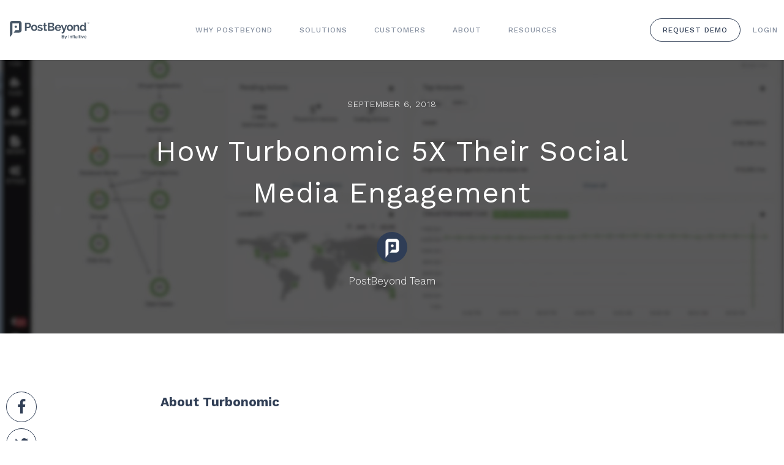

--- FILE ---
content_type: text/html; charset=UTF-8
request_url: https://www.postbeyond.com/resources/turbonomic-empowers-their-employees-to-5x-their-social-media-engagement/
body_size: 16056
content:
<!doctype html>
<html lang="en-US">
  <head>
  <meta charset="utf-8">
  <meta http-equiv="x-ua-compatible" content="ie=edge">
  <meta name="viewport" content="width=device-width, initial-scale=1, shrink-to-fit=no">
  <!-- Page-hiding snippet (recommended)  -->
<style>.async-hide { opacity: 0 !important} </style>
<script>(function(a,s,y,n,c,h,i,d,e){s.className+=' '+y;h.start=1*new Date;
h.end=i=function(){s.className=s.className.replace(RegExp(' ?'+y),'')};
(a[n]=a[n]||[]).hide=h;setTimeout(function(){i();h.end=null},c);h.timeout=c;
})(window,document.documentElement,'async-hide','dataLayer',4000,
{'GTM-MWQ95FF':true});</script>


<script>
  (function(i,s,o,g,r,a,m){i['GoogleAnalyticsObject']=r;i[r]=i[r]||function(){
  (i[r].q=i[r].q||[]).push(arguments)},i[r].l=1*new Date();a=s.createElement(o),
  m=s.getElementsByTagName(o)[0];a.async=1;a.src=g;m.parentNode.insertBefore(a,m)
  })(window,document,'script','https://www.google-analytics.com/analytics.js','ga');
  ga('create', 'UA-36926429-1', 'auto');
  ga('require', 'GTM-MWQ95FF');
</script>

<!-- Google Tag Manager -->
<script>(function(w,d,s,l,i){w[l]=w[l]||[];w[l].push({'gtm.start':
new Date().getTime(),event:'gtm.js'});var f=d.getElementsByTagName(s)[0],
j=d.createElement(s),dl=l!='dataLayer'?'&l='+l:'';j.async=true;j.src=
'https://www.googletagmanager.com/gtm.js?id='+i+dl;f.parentNode.insertBefore(j,f);
})(window,document,'script','dataLayer','GTM-PWHNRSK');</script>
<!-- End Google Tag Manager -->

<script type="text/javascript">
    (function(i,s,o,g,r,a,m){i['SLScoutObject']=r;i[r]=i[r]||function(){
    (i[r].q=i[r].q||[]).push(arguments)},i[r].l=1*new Date();a=s.createElement(o),
    m=s.getElementsByTagName(o)[0];a.async=1;a.src=g;m.parentNode.insertBefore(a,m)
    })(window,document,'script','https://scout-cdn.salesloft.com/sl.js','slscout');
    slscout(["init", "eyJ0eXAiOiJKV1QiLCJhbGciOiJIUzI1NiJ9.eyJ0Ijo5NzUxfQ.TlaSwBpGma40Wpst5KQjTPZ2Q1hMVrJnDfCp0fKo5uc"]);
</script>

<script>
 (function (m, e, t, f, l, o, w) {
 m['_mFa'] = m['_mFa'] || []; m['_mFa'].c = l;
 w = e.getElementsByTagName('head')[0];
 o = e.createElement(t); o.async = 1;
 o.src = "https://" + f + l + "/metFlow.js";
 w.appendChild(o);
 })(window, document, 'script', 'dymet.metricsflow.com/', 'uwrfehcs');
 </script>
  <link href="https://fonts.googleapis.com/css?family=Work+Sans:300,400,500,600,700" rel="stylesheet">
  <link rel="icon" type="image/gif" href="https://www.postbeyond.com/wp-content/themes/postbeyond-hub/dist/images/favicon_fcc021c6.ico" />
  <meta name='robots' content='index, follow, max-image-preview:large, max-snippet:-1, max-video-preview:-1' />

	<!-- This site is optimized with the Yoast SEO Premium plugin v19.6 (Yoast SEO v21.6) - https://yoast.com/wordpress/plugins/seo/ -->
	<title>How Turbonomic 5X Their Social Media Engagement - PostBeyond</title>
	<meta name="description" content="Learn how Turbonomic uses employee advocacy to improve social media reach and consolidate their diverse teams." />
	<link rel="canonical" href="https://www.postbeyond.com/resources/turbonomic-empowers-their-employees-to-5x-their-social-media-engagement/" />
	<meta property="og:locale" content="en_US" />
	<meta property="og:type" content="article" />
	<meta property="og:title" content="How Turbonomic 5X Their Social Media Engagement" />
	<meta property="og:description" content="Learn how Turbonomic uses employee advocacy to improve social media reach and consolidate their diverse teams." />
	<meta property="og:url" content="https://www.postbeyond.com/resources/turbonomic-empowers-their-employees-to-5x-their-social-media-engagement/" />
	<meta property="og:site_name" content="PostBeyond" />
	<meta property="article:publisher" content="https://www.facebook.com/postbeyond/" />
	<meta property="article:modified_time" content="2021-02-19T18:32:57+00:00" />
	<meta property="og:image" content="https://www.postbeyond.com/wp-content/uploads/2018/09/andrew-megan-turbonomic-2-min.jpg" />
	<meta property="og:image:width" content="1280" />
	<meta property="og:image:height" content="720" />
	<meta property="og:image:type" content="image/jpeg" />
	<meta name="twitter:card" content="summary_large_image" />
	<meta name="twitter:site" content="@postbeyond" />
	<!-- / Yoast SEO Premium plugin. -->


<link rel='dns-prefetch' href='//ajax.googleapis.com' />
<link rel='dns-prefetch' href='//cdn.jsdelivr.net' />
<link rel='dns-prefetch' href='//unpkg.com' />
<link rel='dns-prefetch' href='//js.hs-scripts.com' />
<link rel='stylesheet' id='wp-block-library-css' href='https://www.postbeyond.com/wp-includes/css/dist/block-library/style.min.css?ver=6.4.7' type='text/css' media='all' />
<style id='safe-svg-svg-icon-style-inline-css' type='text/css'>
.safe-svg-cover{text-align:center}.safe-svg-cover .safe-svg-inside{display:inline-block;max-width:100%}.safe-svg-cover svg{height:100%;max-height:100%;max-width:100%;width:100%}

</style>
<style id='global-styles-inline-css' type='text/css'>
body{--wp--preset--color--black: #000000;--wp--preset--color--cyan-bluish-gray: #abb8c3;--wp--preset--color--white: #ffffff;--wp--preset--color--pale-pink: #f78da7;--wp--preset--color--vivid-red: #cf2e2e;--wp--preset--color--luminous-vivid-orange: #ff6900;--wp--preset--color--luminous-vivid-amber: #fcb900;--wp--preset--color--light-green-cyan: #7bdcb5;--wp--preset--color--vivid-green-cyan: #00d084;--wp--preset--color--pale-cyan-blue: #8ed1fc;--wp--preset--color--vivid-cyan-blue: #0693e3;--wp--preset--color--vivid-purple: #9b51e0;--wp--preset--gradient--vivid-cyan-blue-to-vivid-purple: linear-gradient(135deg,rgba(6,147,227,1) 0%,rgb(155,81,224) 100%);--wp--preset--gradient--light-green-cyan-to-vivid-green-cyan: linear-gradient(135deg,rgb(122,220,180) 0%,rgb(0,208,130) 100%);--wp--preset--gradient--luminous-vivid-amber-to-luminous-vivid-orange: linear-gradient(135deg,rgba(252,185,0,1) 0%,rgba(255,105,0,1) 100%);--wp--preset--gradient--luminous-vivid-orange-to-vivid-red: linear-gradient(135deg,rgba(255,105,0,1) 0%,rgb(207,46,46) 100%);--wp--preset--gradient--very-light-gray-to-cyan-bluish-gray: linear-gradient(135deg,rgb(238,238,238) 0%,rgb(169,184,195) 100%);--wp--preset--gradient--cool-to-warm-spectrum: linear-gradient(135deg,rgb(74,234,220) 0%,rgb(151,120,209) 20%,rgb(207,42,186) 40%,rgb(238,44,130) 60%,rgb(251,105,98) 80%,rgb(254,248,76) 100%);--wp--preset--gradient--blush-light-purple: linear-gradient(135deg,rgb(255,206,236) 0%,rgb(152,150,240) 100%);--wp--preset--gradient--blush-bordeaux: linear-gradient(135deg,rgb(254,205,165) 0%,rgb(254,45,45) 50%,rgb(107,0,62) 100%);--wp--preset--gradient--luminous-dusk: linear-gradient(135deg,rgb(255,203,112) 0%,rgb(199,81,192) 50%,rgb(65,88,208) 100%);--wp--preset--gradient--pale-ocean: linear-gradient(135deg,rgb(255,245,203) 0%,rgb(182,227,212) 50%,rgb(51,167,181) 100%);--wp--preset--gradient--electric-grass: linear-gradient(135deg,rgb(202,248,128) 0%,rgb(113,206,126) 100%);--wp--preset--gradient--midnight: linear-gradient(135deg,rgb(2,3,129) 0%,rgb(40,116,252) 100%);--wp--preset--font-size--small: 13px;--wp--preset--font-size--medium: 20px;--wp--preset--font-size--large: 36px;--wp--preset--font-size--x-large: 42px;--wp--preset--spacing--20: 0.44rem;--wp--preset--spacing--30: 0.67rem;--wp--preset--spacing--40: 1rem;--wp--preset--spacing--50: 1.5rem;--wp--preset--spacing--60: 2.25rem;--wp--preset--spacing--70: 3.38rem;--wp--preset--spacing--80: 5.06rem;--wp--preset--shadow--natural: 6px 6px 9px rgba(0, 0, 0, 0.2);--wp--preset--shadow--deep: 12px 12px 50px rgba(0, 0, 0, 0.4);--wp--preset--shadow--sharp: 6px 6px 0px rgba(0, 0, 0, 0.2);--wp--preset--shadow--outlined: 6px 6px 0px -3px rgba(255, 255, 255, 1), 6px 6px rgba(0, 0, 0, 1);--wp--preset--shadow--crisp: 6px 6px 0px rgba(0, 0, 0, 1);}body { margin: 0; }.wp-site-blocks > .alignleft { float: left; margin-right: 2em; }.wp-site-blocks > .alignright { float: right; margin-left: 2em; }.wp-site-blocks > .aligncenter { justify-content: center; margin-left: auto; margin-right: auto; }:where(.is-layout-flex){gap: 0.5em;}:where(.is-layout-grid){gap: 0.5em;}body .is-layout-flow > .alignleft{float: left;margin-inline-start: 0;margin-inline-end: 2em;}body .is-layout-flow > .alignright{float: right;margin-inline-start: 2em;margin-inline-end: 0;}body .is-layout-flow > .aligncenter{margin-left: auto !important;margin-right: auto !important;}body .is-layout-constrained > .alignleft{float: left;margin-inline-start: 0;margin-inline-end: 2em;}body .is-layout-constrained > .alignright{float: right;margin-inline-start: 2em;margin-inline-end: 0;}body .is-layout-constrained > .aligncenter{margin-left: auto !important;margin-right: auto !important;}body .is-layout-constrained > :where(:not(.alignleft):not(.alignright):not(.alignfull)){max-width: var(--wp--style--global--content-size);margin-left: auto !important;margin-right: auto !important;}body .is-layout-constrained > .alignwide{max-width: var(--wp--style--global--wide-size);}body .is-layout-flex{display: flex;}body .is-layout-flex{flex-wrap: wrap;align-items: center;}body .is-layout-flex > *{margin: 0;}body .is-layout-grid{display: grid;}body .is-layout-grid > *{margin: 0;}body{padding-top: 0px;padding-right: 0px;padding-bottom: 0px;padding-left: 0px;}a:where(:not(.wp-element-button)){text-decoration: underline;}.wp-element-button, .wp-block-button__link{background-color: #32373c;border-width: 0;color: #fff;font-family: inherit;font-size: inherit;line-height: inherit;padding: calc(0.667em + 2px) calc(1.333em + 2px);text-decoration: none;}.has-black-color{color: var(--wp--preset--color--black) !important;}.has-cyan-bluish-gray-color{color: var(--wp--preset--color--cyan-bluish-gray) !important;}.has-white-color{color: var(--wp--preset--color--white) !important;}.has-pale-pink-color{color: var(--wp--preset--color--pale-pink) !important;}.has-vivid-red-color{color: var(--wp--preset--color--vivid-red) !important;}.has-luminous-vivid-orange-color{color: var(--wp--preset--color--luminous-vivid-orange) !important;}.has-luminous-vivid-amber-color{color: var(--wp--preset--color--luminous-vivid-amber) !important;}.has-light-green-cyan-color{color: var(--wp--preset--color--light-green-cyan) !important;}.has-vivid-green-cyan-color{color: var(--wp--preset--color--vivid-green-cyan) !important;}.has-pale-cyan-blue-color{color: var(--wp--preset--color--pale-cyan-blue) !important;}.has-vivid-cyan-blue-color{color: var(--wp--preset--color--vivid-cyan-blue) !important;}.has-vivid-purple-color{color: var(--wp--preset--color--vivid-purple) !important;}.has-black-background-color{background-color: var(--wp--preset--color--black) !important;}.has-cyan-bluish-gray-background-color{background-color: var(--wp--preset--color--cyan-bluish-gray) !important;}.has-white-background-color{background-color: var(--wp--preset--color--white) !important;}.has-pale-pink-background-color{background-color: var(--wp--preset--color--pale-pink) !important;}.has-vivid-red-background-color{background-color: var(--wp--preset--color--vivid-red) !important;}.has-luminous-vivid-orange-background-color{background-color: var(--wp--preset--color--luminous-vivid-orange) !important;}.has-luminous-vivid-amber-background-color{background-color: var(--wp--preset--color--luminous-vivid-amber) !important;}.has-light-green-cyan-background-color{background-color: var(--wp--preset--color--light-green-cyan) !important;}.has-vivid-green-cyan-background-color{background-color: var(--wp--preset--color--vivid-green-cyan) !important;}.has-pale-cyan-blue-background-color{background-color: var(--wp--preset--color--pale-cyan-blue) !important;}.has-vivid-cyan-blue-background-color{background-color: var(--wp--preset--color--vivid-cyan-blue) !important;}.has-vivid-purple-background-color{background-color: var(--wp--preset--color--vivid-purple) !important;}.has-black-border-color{border-color: var(--wp--preset--color--black) !important;}.has-cyan-bluish-gray-border-color{border-color: var(--wp--preset--color--cyan-bluish-gray) !important;}.has-white-border-color{border-color: var(--wp--preset--color--white) !important;}.has-pale-pink-border-color{border-color: var(--wp--preset--color--pale-pink) !important;}.has-vivid-red-border-color{border-color: var(--wp--preset--color--vivid-red) !important;}.has-luminous-vivid-orange-border-color{border-color: var(--wp--preset--color--luminous-vivid-orange) !important;}.has-luminous-vivid-amber-border-color{border-color: var(--wp--preset--color--luminous-vivid-amber) !important;}.has-light-green-cyan-border-color{border-color: var(--wp--preset--color--light-green-cyan) !important;}.has-vivid-green-cyan-border-color{border-color: var(--wp--preset--color--vivid-green-cyan) !important;}.has-pale-cyan-blue-border-color{border-color: var(--wp--preset--color--pale-cyan-blue) !important;}.has-vivid-cyan-blue-border-color{border-color: var(--wp--preset--color--vivid-cyan-blue) !important;}.has-vivid-purple-border-color{border-color: var(--wp--preset--color--vivid-purple) !important;}.has-vivid-cyan-blue-to-vivid-purple-gradient-background{background: var(--wp--preset--gradient--vivid-cyan-blue-to-vivid-purple) !important;}.has-light-green-cyan-to-vivid-green-cyan-gradient-background{background: var(--wp--preset--gradient--light-green-cyan-to-vivid-green-cyan) !important;}.has-luminous-vivid-amber-to-luminous-vivid-orange-gradient-background{background: var(--wp--preset--gradient--luminous-vivid-amber-to-luminous-vivid-orange) !important;}.has-luminous-vivid-orange-to-vivid-red-gradient-background{background: var(--wp--preset--gradient--luminous-vivid-orange-to-vivid-red) !important;}.has-very-light-gray-to-cyan-bluish-gray-gradient-background{background: var(--wp--preset--gradient--very-light-gray-to-cyan-bluish-gray) !important;}.has-cool-to-warm-spectrum-gradient-background{background: var(--wp--preset--gradient--cool-to-warm-spectrum) !important;}.has-blush-light-purple-gradient-background{background: var(--wp--preset--gradient--blush-light-purple) !important;}.has-blush-bordeaux-gradient-background{background: var(--wp--preset--gradient--blush-bordeaux) !important;}.has-luminous-dusk-gradient-background{background: var(--wp--preset--gradient--luminous-dusk) !important;}.has-pale-ocean-gradient-background{background: var(--wp--preset--gradient--pale-ocean) !important;}.has-electric-grass-gradient-background{background: var(--wp--preset--gradient--electric-grass) !important;}.has-midnight-gradient-background{background: var(--wp--preset--gradient--midnight) !important;}.has-small-font-size{font-size: var(--wp--preset--font-size--small) !important;}.has-medium-font-size{font-size: var(--wp--preset--font-size--medium) !important;}.has-large-font-size{font-size: var(--wp--preset--font-size--large) !important;}.has-x-large-font-size{font-size: var(--wp--preset--font-size--x-large) !important;}
.wp-block-navigation a:where(:not(.wp-element-button)){color: inherit;}
:where(.wp-block-post-template.is-layout-flex){gap: 1.25em;}:where(.wp-block-post-template.is-layout-grid){gap: 1.25em;}
:where(.wp-block-columns.is-layout-flex){gap: 2em;}:where(.wp-block-columns.is-layout-grid){gap: 2em;}
.wp-block-pullquote{font-size: 1.5em;line-height: 1.6;}
</style>
<link rel='stylesheet' id='contact-form-7-css' href='https://www.postbeyond.com/wp-content/plugins/contact-form-7/includes/css/styles.css?ver=5.9.8' type='text/css' media='all' />
<link rel='stylesheet' id='wpcf7-redirect-script-frontend-css' href='https://www.postbeyond.com/wp-content/plugins/wpcf7-redirect/build/assets/frontend-script.css?ver=2c532d7e2be36f6af233' type='text/css' media='all' />
<link rel='stylesheet' id='ppress-frontend-css' href='https://www.postbeyond.com/wp-content/plugins/wp-user-avatar/assets/css/frontend.min.css?ver=4.16.4' type='text/css' media='all' />
<link rel='stylesheet' id='ppress-flatpickr-css' href='https://www.postbeyond.com/wp-content/plugins/wp-user-avatar/assets/flatpickr/flatpickr.min.css?ver=4.16.4' type='text/css' media='all' />
<link rel='stylesheet' id='ppress-select2-css' href='https://www.postbeyond.com/wp-content/plugins/wp-user-avatar/assets/select2/select2.min.css?ver=6.4.7' type='text/css' media='all' />
<link rel='stylesheet' id='sage/main.css-css' href='https://www.postbeyond.com/wp-content/themes/postbeyond-hub/dist/styles/main_78b3e119.css' type='text/css' media='all' />
<link rel='stylesheet' id='nbm-style-css' href='https://www.postbeyond.com/wp-content/themes/postbeyond-hub/resources/min/styles.css?ver=1769031166' type='text/css' media='all' />
<script type="text/javascript" src="https://www.postbeyond.com/wp-includes/js/jquery/jquery.js" id="jquery-js"></script>
<script type="text/javascript" src="https://www.postbeyond.com/wp-content/plugins/wp-user-avatar/assets/flatpickr/flatpickr.min.js?ver=4.16.4" id="ppress-flatpickr-js"></script>
<script type="text/javascript" src="https://www.postbeyond.com/wp-content/plugins/wp-user-avatar/assets/select2/select2.min.js?ver=4.16.4" id="ppress-select2-js"></script>
<link rel="https://api.w.org/" href="https://www.postbeyond.com/wp-json/" /><link rel="alternate" type="application/json+oembed" href="https://www.postbeyond.com/wp-json/oembed/1.0/embed?url=https%3A%2F%2Fwww.postbeyond.com%2Fresources%2Fturbonomic-empowers-their-employees-to-5x-their-social-media-engagement%2F" />
<link rel="alternate" type="text/xml+oembed" href="https://www.postbeyond.com/wp-json/oembed/1.0/embed?url=https%3A%2F%2Fwww.postbeyond.com%2Fresources%2Fturbonomic-empowers-their-employees-to-5x-their-social-media-engagement%2F&#038;format=xml" />
			<!-- DO NOT COPY THIS SNIPPET! Start of Page Analytics Tracking for HubSpot WordPress plugin v11.3.16-->
			<script class="hsq-set-content-id" data-content-id="blog-post">
				var _hsq = _hsq || [];
				_hsq.push(["setContentType", "blog-post"]);
			</script>
			<!-- DO NOT COPY THIS SNIPPET! End of Page Analytics Tracking for HubSpot WordPress plugin -->
			

<!-- This site is optimized with the Schema plugin v1.7.9.6 - https://schema.press -->
<script type="application/ld+json">{"@context":"https:\/\/schema.org\/","@type":"Article","mainEntityOfPage":{"@type":"WebPage","@id":"https:\/\/www.postbeyond.com\/resources\/turbonomic-empowers-their-employees-to-5x-their-social-media-engagement\/"},"url":"https:\/\/www.postbeyond.com\/resources\/turbonomic-empowers-their-employees-to-5x-their-social-media-engagement\/","headline":"How Turbonomic 5X Their Social Media Engagement","datePublished":"2018-09-06T13:59:07-04:00","dateModified":"2021-02-19T13:32:57-05:00","publisher":{"@type":"Organization","@id":"https:\/\/www.postbeyond.com\/#organization","name":"PostBeyond","logo":{"@type":"ImageObject","url":"https:\/\/www.postbeyond.com\/wp-content\/uploads\/2019\/05\/Screen-Shot-2019-05-28-at-3.24.37-PM.png","width":600,"height":60}},"image":{"@type":"ImageObject","url":"https:\/\/www.postbeyond.com\/wp-content\/uploads\/2018\/09\/andrew-megan-turbonomic-2-min.jpg","width":1280,"height":720},"description":"For Turbonomic, their search for an employee advocacy platform started from a bottom-up approach which quickly helped build leadership buy-in. Both Andrew Racine, Senior Director, Demand Generation and Digital Marketing and Megan Gay, Marketing Program Manager, Digital Marketing at Turbonomic began their journey to find a solution that would meet the needs of their organization and most importantly their employees.","author":{"@type":"Person","name":"PostBeyond Team","url":"https:\/\/www.postbeyond.com\/blog\/author\/postbeyond\/","image":{"@type":"ImageObject","url":"https:\/\/www.postbeyond.com\/wp-content\/uploads\/2018\/04\/PostBeyond-logo-1-150x150.png","height":96,"width":96}}}</script>

</head>
  <body class="resources-template-default single single-resources postid-12303 turbonomic-empowers-their-employees-to-5x-their-social-media-engagement  navigation--dark app-data index-data singular-data single-data single-resources-data single-resources-turbonomic-empowers-their-employees-to-5x-their-social-media-engagement-data">
        <!-- Google Tag Manager (noscript) -->
<noscript><iframe src="https://www.googletagmanager.com/ns.html?id=GTM-PWHNRSK"
height="0" width="0" style="display:none;visibility:hidden"></iframe></noscript>
<!-- End Google Tag Manager (noscript) -->

    <nav class="top-nav navbar navbar-expand-lg sticky-top">
    <div class="container navbar__main">
        <a class="navbar-brand logo" href="https://www.postbeyond.com" title="">
         <svg xmlns="http://www.w3.org/2000/svg" width="142" height="30" viewBox="0 0 1193 276.09"><path d="M1211.06,59.68l-.55-8.73c0-1.15,0-2.57-.1-4.15h-.17c-.38,1.31-.82,3.06-1.25,4.42l-2.68,8.24h-3L1200.58,51c-.27-1.14-.71-2.89-1-4.2h-.16c0,1.36-.06,2.79-.11,4.15l-.54,8.73h-2.84L1197,44.83h4.42l2.57,7.26c.32,1.14.59,2.24,1,3.77h.06c.38-1.36.71-2.63,1-3.71l2.57-7.32h4.26L1214,59.68Zm-16-14.84V47.3h-4.75V59.69h-3V47.3h-4.74V44.84Z" transform="translate(-21 -19)" fill="#475666"/><path d="M271.73,108.4h27.44c8.74,0,15.26-7.72,15.26-19.72,0-12.52-7.89-19.72-16.29-19.72H271.72V108.4ZM248.06,170V48.21h51.62c22.46,0,38.75,20.57,38.75,40.47,0,20.75-15.26,40.47-37.9,40.47H271.72V170H248.06Z" transform="translate(-21 -19)" fill="#475666"/><path d="M385.94,152.13c13.21,0,23.5-11.32,23.5-27.1,0-15.6-10.29-26.92-23.5-26.92s-23.49,11.49-23.49,27.09C362.45,141,372.74,152.13,385.94,152.13ZM338.78,125.2c0-25,18-46.64,47.16-46.64s47,21.6,47,46.64c0,24.7-17.66,46.48-47,46.48S338.78,149.9,338.78,125.2Z" transform="translate(-21 -19)" fill="#475666"/><path d="M434.48,159.67l9.26-15.6c11.31,7.37,22.29,11.14,33.1,11.14,9.6,0,15.43-3.59,15.43-9.94s-6-8.58-21.26-12.17c-23.5-5.49-32.07-11.32-32.07-25,0-18.35,15.6-29.67,36.18-29.67,12.7,0,25.9,4.29,36.87,11.15l-9.43,14.23c-9.94-6.34-18.69-9.09-27.61-9.09-8.23,0-14.58,3.09-14.58,10.12,0,6.17,4.63,7.89,18.35,11.31,25.55,6.18,35.84,12,35.84,27.1,0,17.5-14.58,28.47-37.21,28.47C462.6,171.68,445.11,167.05,434.48,159.67Z" transform="translate(-21 -19)" fill="#475666"/><path d="M580.76,165.34c-6.17,2.74-15.77,6.17-25.55,6.17-12.69,0-23.32-6.17-23.32-22.12V97.77H520.23V80.1h11.66V51h23V80.1h19V97.77h-19v43.9c0,6.34,4,8.74,8.75,8.74s9.77-2,12.52-3.25Z" transform="translate(-21 -19)" fill="#475666"/><path d="M652.45,117.83H616.09V149.9h35.16a15.55,15.55,0,0,0,15.43-15.78C666.68,125.2,660.51,117.83,652.45,117.83ZM616.09,68.44V99.13h31.56c7.89,0,14.41-5.83,14.41-15.43,0-9.26-5.84-15.26-13.38-15.26ZM651.24,170H592.42V48.21h65.17c17.15,0,27.78,15.77,27.78,31,0,11.84-6.17,23.33-17.49,28.3,13.89,4.12,22.64,15.09,22.64,31C690.52,159,672.68,170,651.24,170Z" transform="translate(-21 -19)" fill="#475666"/><path d="M768.21,117.49c-1.2-13.38-11-22.3-23.5-22.3-12.35,0-22.12,8.92-23.15,22.3Zm-70.66,8.06c0-25.56,18.18-47,47.5-47s46.82,21.77,46.82,46.13a47.41,47.41,0,0,1-.52,7.72H721.9c1.2,14.06,11.83,22.47,23.83,22.47,9.1,0,18.35-4.81,21.27-12.18l19.72,5.48c-6.51,13.73-22,23.5-41.85,23.5C715.9,171.68,697.55,150.41,697.55,125.55Z" transform="translate(-21 -19)" fill="#475666"/><path d="M798.73,187.46A36.58,36.58,0,0,0,808.85,189c5.83,0,9.09-3.26,14.06-19L787.24,80.1h23.67l24.52,70L857,80.1h21.61L840.74,187.79c-4.79,13.55-16,21.44-29.84,21.44a42,42,0,0,1-12.18-1.88V187.46Z" transform="translate(-21 -19)" fill="#475666"/><path d="M922.2,152.13c13.21,0,23.5-11.32,23.5-27.1,0-15.6-10.29-26.92-23.5-26.92s-23.49,11.49-23.49,27.09C898.71,141,909,152.13,922.2,152.13ZM875.05,125.2c0-25,18-46.64,47.16-46.64s47,21.6,47,46.64c0,24.7-17.66,46.48-47,46.48S875.05,149.9,875.05,125.2Z" transform="translate(-21 -19)" fill="#475666"/><path d="M1060.78,170h-23V119.54c0-14.4-5.32-20.75-14.24-20.75-9.26,0-19.89,7.89-23.32,18.7V170h-23V80.09H998V96.73c6.69-11.32,19.89-18.18,35.67-18.18,22.46,0,27.09,17.84,27.09,35.33V170Z" transform="translate(-21 -19)" fill="#475666"/><path d="M1140.86,137V115.6c-3.77-9.95-13.89-17.5-23.32-17.5-13.89,0-23.5,13-23.5,27.44,0,14.92,10.64,26.59,24.87,26.59C1127.66,152.13,1137.6,145.78,1140.86,137Zm-70.48-12c0-25.89,16.63-46.47,40.13-46.47a35,35,0,0,1,30.18,17.32V44.77h23v98.78c0,4.81,1.72,6.69,6.17,6.86V170a61.25,61.25,0,0,1-11,1.19c-8.4-.17-13.2-4.12-14.23-10.63l-.52-6.17c-6.51,11.31-18.69,17.32-31.21,17.32C1088,171.68,1070.38,151.1,1070.38,125Z" transform="translate(-21 -19)" fill="#475666"/><path d="M157.68,197.77a39.08,39.08,0,0,0,39-39V58a39.08,39.08,0,0,0-39-39H60A39.09,39.09,0,0,0,21,58V265.59l38.46-49.11V58.5h98.73V158.8h-52l-30.14,39Z" transform="translate(-21 -19)" fill="#475666"/><path d="M128.05,108.25a18.58,18.58,0,1,1-18.57-18.57A18.57,18.57,0,0,1,128.05,108.25Z" transform="translate(-21 -19)" fill="#475666"/><path d="M799.64,280.82h24.54c9.1,0,14.13-5.61,14.13-13.11,0-6-4.23-11.14-9.4-11.94,4.52-1,8.45-5,8.45-11.14,0-6.85-5-12.38-13.84-12.38H799.64Zm8.52-28.47v-12.6h13.62c4.37,0,6.84,2.69,6.84,6.33s-2.47,6.27-6.84,6.27Zm0,21V259.85h14c4.88,0,7.43,3,7.43,6.7,0,4.22-2.77,6.77-7.43,6.77Zm38.12,14.42-1.17,6.84a21.67,21.67,0,0,0,4.3.51c5.46-.07,9.68-2,12.08-7.94l17-41.5h-8.23L860,272,849.7,245.65h-8.16L856,281.26l-1.75,4c-1,2.33-2.62,3.06-5,3.06A8,8,0,0,1,846.28,287.74Zm55.9-6.92h8.52V232.25h-8.52Zm42.37,0h7.65V256.06c0-7.21-3.79-11.29-11.36-11.29a16.62,16.62,0,0,0-12.38,5.68v-4.8h-7.65v35.17h7.65V256.28a11.57,11.57,0,0,1,9-4.74c4.29,0,7.06,1.83,7.06,7.29Zm19.4,0h7.64V252.35h7.14v-6.7h-7.14v-2c0-3.93,1.9-5.9,4.88-5.9a5.28,5.28,0,0,1,3.06.8l1.68-5.68a12.73,12.73,0,0,0-6.12-1.38c-6.48,0-11.14,4.3-11.14,12.16v2h-5.83v6.7H964Zm20.61,0h7.64V232.25h-7.64Zm41.27,0h7.65V245.65h-7.65v24.68a11.71,11.71,0,0,1-9,4.59c-4.29,0-7.06-1.68-7.06-7.14V245.65h-7.65v24.9c0,7.21,3.72,11.14,11.29,11.14a16.86,16.86,0,0,0,12.45-5.53Zm21.37-41a4.74,4.74,0,0,0,0-9.47,4.74,4.74,0,1,0,0,9.47Zm-3.79,41h7.65V245.65h-7.65Zm28.12.87c3.57,0,5.83-.95,7.21-2.26l-1.82-5.75a4.9,4.9,0,0,1-3.42,1.24c-2.18,0-3.35-1.75-3.35-4.15V252.35h7.14v-6.7h-7.14V236h-7.65v9.62h-5.82v6.7h5.82v20.31C1062.5,278.49,1065.64,281.69,1071.53,281.69ZM1088,239.82a4.74,4.74,0,0,0,0-9.47,4.74,4.74,0,1,0,0,9.47Zm-3.79,41h7.64V245.65h-7.64Zm26.81,0h8.23l14.35-35.17h-8.23L1115.12,272l-10.27-26.36h-8.15Zm25.19-17.62c0,11.14,7.87,18.49,18.43,18.49,5.6,0,10.77-1.75,14.27-5.09l-3.5-5a14.84,14.84,0,0,1-10,3.86c-6.63,0-10.63-4.37-11.22-9.69h27.16v-1.82c0-11.07-6.77-19.15-17.33-19.15C1143.66,244.77,1136.23,253,1136.23,263.2ZM1154.07,251a9.41,9.41,0,0,1,9.91,9.32h-19.81C1144.53,256.06,1147.52,251,1154.07,251Z" transform="translate(-21 -19)" fill="#475666"/></svg>
        </a>
        <button class="navbar-toggler" type="button" data-toggle="collapse">
            <span id="hamburgerIcon">
                <span></span>
                <span></span>
                <span></span>
                <span></span>
            </span>
        </button>

        <div class="top-nav__main collapse navbar-collapse">
                        
                            <div class="mobile-menu" style="display:none;">
                    <ul id="menu-mobile-menu" class="navbar-nav mr-auto text-center align-items-center"><li id="menu-item-10812" class="navbar-nav__item menu-item menu-item-type-custom menu-item-object-custom menu-item-has-children menu-item-10812"><a href="#">Why PostBeyond</a>
<ul class="sub-menu">
	<li id="menu-item-16878" class="menu-item menu-item-type-custom menu-item-object-custom menu-item-16878"><a href="/product">Overview</a></li>
	<li id="menu-item-16879" class="menu-item menu-item-type-custom menu-item-object-custom menu-item-16879"><a href="/features">Features</a></li>
	<li id="menu-item-16880" class="menu-item menu-item-type-custom menu-item-object-custom menu-item-16880"><a href="/analytics">Analytics</a></li>
	<li id="menu-item-16881" class="menu-item menu-item-type-custom menu-item-object-custom menu-item-16881"><a href="/integrations">Integrations</a></li>
</ul>
</li>
<li id="menu-item-16882" class="navbar-nav__item menu-item menu-item-type-custom menu-item-object-custom menu-item-has-children menu-item-16882"><a href="#">Solutions</a>
<ul class="sub-menu">
	<li id="menu-item-16883" class="menu-item menu-item-type-custom menu-item-object-custom menu-item-16883"><a href="/marketing">For Marketing</a></li>
	<li id="menu-item-16884" class="menu-item menu-item-type-custom menu-item-object-custom menu-item-16884"><a href="/sales">For Sales</a></li>
	<li id="menu-item-16885" class="menu-item menu-item-type-custom menu-item-object-custom menu-item-16885"><a href="/human-resources">For Human Resources</a></li>
	<li id="menu-item-16886" class="menu-item menu-item-type-custom menu-item-object-custom menu-item-16886"><a href="/channel-partners">For Channel Partners</a></li>
</ul>
</li>
<li id="menu-item-16887" class="navbar-nav__item menu-item menu-item-type-custom menu-item-object-custom menu-item-has-children menu-item-16887"><a href="#">Customers</a>
<ul class="sub-menu">
	<li id="menu-item-16888" class="menu-item menu-item-type-custom menu-item-object-custom menu-item-16888"><a href="/customer-success">Customer Success</a></li>
	<li id="menu-item-16889" class="menu-item menu-item-type-custom menu-item-object-custom menu-item-16889"><a href="/customers">Case Studies</a></li>
</ul>
</li>
<li id="menu-item-16890" class="navbar-nav__item menu-item menu-item-type-custom menu-item-object-custom menu-item-has-children menu-item-16890"><a href="#">About</a>
<ul class="sub-menu">
	<li id="menu-item-16891" class="menu-item menu-item-type-custom menu-item-object-custom menu-item-16891"><a href="/about">About Us</a></li>
	<li id="menu-item-16892" class="menu-item menu-item-type-custom menu-item-object-custom menu-item-16892"><a href="/partners">Partners</a></li>
</ul>
</li>
<li id="menu-item-16893" class="navbar-nav__item menu-item menu-item-type-custom menu-item-object-custom menu-item-has-children menu-item-16893"><a href="#">Resources</a>
<ul class="sub-menu">
	<li id="menu-item-16894" class="menu-item menu-item-type-custom menu-item-object-custom menu-item-16894"><a href="/blog">Blog</a></li>
	<li id="menu-item-16895" class="menu-item menu-item-type-custom menu-item-object-custom menu-item-16895"><a href="/resources/type/webinars">Webinars</a></li>
	<li id="menu-item-16896" class="menu-item menu-item-type-custom menu-item-object-custom menu-item-16896"><a href="/resources/type/guides">Guides</a></li>
	<li id="menu-item-16897" class="menu-item menu-item-type-custom menu-item-object-custom menu-item-16897"><a href="/resources/type/cheat-sheets">Cheat Sheets</a></li>
</ul>
</li>
<li id="menu-item-16898" class="navbar-nav__item menu-item menu-item-type-custom menu-item-object-custom menu-item-has-children menu-item-16898"><a href="#">Featured Content</a>
<ul class="sub-menu">
	<li id="menu-item-16899" class="menu-item menu-item-type-custom menu-item-object-custom menu-item-16899"><a href="/employee-advocacy-guide/">What is Employee Advocacy</a></li>
	<li id="menu-item-16900" class="menu-item menu-item-type-custom menu-item-object-custom menu-item-16900"><a href="https://postbeyondroi.postbeyond.com/">ROI Calculator</a></li>
</ul>
</li>
</ul>
                </div>

                <ul id="menu-top-mega-menu" class="navbar-nav mr-auto text-center align-items-center"><li id="menu-item-16113" class="navbar-nav__item menu-item menu-item-type-custom menu-item-object-custom menu-item-16113"><a href="#">Why PostBeyond</a></li>
<li id="menu-item-16100" class="navbar-nav__item menu-item menu-item-type-custom menu-item-object-custom menu-item-16100"><a href="#">Solutions</a></li>
<li id="menu-item-16114" class="navbar-nav__item menu-item menu-item-type-custom menu-item-object-custom menu-item-16114"><a href="#">Customers</a></li>
<li id="menu-item-16115" class="navbar-nav__item menu-item menu-item-type-custom menu-item-object-custom menu-item-16115"><a href="#">About</a></li>
<li id="menu-item-16116" class="navbar-nav__item menu-item menu-item-type-custom menu-item-object-custom menu-item-16116"><a href="#">Resources</a></li>
</ul>
                <section class="megadrop">
			<div class="mega-drop-wrap">
								<div class="mega-drop-single why-postbeyond">
																			<div class="single-column 
												">	
																											<div class="single-child 
								">
								<a href="/product">
																			<img class="child-image" src="https://www.postbeyond.com/wp-content/uploads/2020/12/Desktop.png" />
																		<div class="child-text-wrapper">
										<div class="child-title">Overview</div>
										<div class="child-copy">Why leading companies choose PostBeyond for employee advocacy.</div>
									</div>
								</a>
							</div>
																					<div class="single-child 
								">
								<a href="/features">
																			<img class="child-image" src="https://www.postbeyond.com/wp-content/uploads/2020/12/Wrench.png" />
																		<div class="child-text-wrapper">
										<div class="child-title">Features</div>
										<div class="child-copy">The tools that power the PostBeyond platform.</div>
									</div>
								</a>
							</div>
																					<div class="single-child 
								">
								<a href="/analytics">
																			<img class="child-image" src="https://www.postbeyond.com/wp-content/uploads/2020/12/BarGraph.png" />
																		<div class="child-text-wrapper">
										<div class="child-title">Analytics</div>
										<div class="child-copy">Measure, optimize and report results all in one place.</div>
									</div>
								</a>
							</div>
																					<div class="single-child 
								">
								<a href="/integrations">
																			<img class="child-image" src="https://www.postbeyond.com/wp-content/uploads/2020/12/Configure.png" />
																		<div class="child-text-wrapper">
										<div class="child-title">Integrations</div>
										<div class="child-copy">See how PostBeyond integrates with your technology.</div>
									</div>
								</a>
							</div>
																		</div>
						
							</div>
								<div class="mega-drop-single solutions">
																			<div class="single-column 
												">	
																											<div class="single-child 
								">
								<a href="/marketing">
																			<img class="child-image" src="https://www.postbeyond.com/wp-content/uploads/2020/12/People.png" />
																		<div class="child-text-wrapper">
										<div class="child-title">For Marketing</div>
										<div class="child-copy">Turn your employees into brand advocates.</div>
									</div>
								</a>
							</div>
																					<div class="single-child 
								">
								<a href="/sales">
																			<img class="child-image" src="https://www.postbeyond.com/wp-content/uploads/2020/12/Conversation.png" />
																		<div class="child-text-wrapper">
										<div class="child-title">For Sales</div>
										<div class="child-copy">Enable your sales teams to engage customers.</div>
									</div>
								</a>
							</div>
																					<div class="single-child 
								">
								<a href="/human-resources">
																			<img class="child-image" src="https://www.postbeyond.com/wp-content/uploads/2020/12/Award.png" />
																		<div class="child-text-wrapper">
										<div class="child-title">For Human Resources</div>
										<div class="child-copy">Attract and recruit top talent on social media.</div>
									</div>
								</a>
							</div>
																					<div class="single-child 
								">
								<a href="/channel-partners">
																			<img class="child-image" src="https://www.postbeyond.com/wp-content/uploads/2020/12/Funnel.png" />
																		<div class="child-text-wrapper">
										<div class="child-title">For Channel Partners</div>
										<div class="child-copy">Mobilize channel partners to drive demand.</div>
									</div>
								</a>
							</div>
																					<div class="single-child 
								">
								<a href="/customer-advocacy">
																			<img class="child-image" src="https://www.postbeyond.com/wp-content/uploads/2021/12/customer.png" />
																		<div class="child-text-wrapper">
										<div class="child-title">For Customer Advocacy</div>
										<div class="child-copy">Create engaging experiences for customers that drive loyalty and adoption.</div>
									</div>
								</a>
							</div>
																		</div>
						
							</div>
								<div class="mega-drop-single pricing">
							</div>
								<div class="mega-drop-single customers">
																			<div class="single-column 
												">	
																											<div class="single-child 
								">
								<a href="/customer-success">
																		<div class="child-text-wrapper">
										<div class="child-title">Customer Success</div>
										<div class="child-copy">Launch seamlessly with our team of dedicated experts.</div>
									</div>
								</a>
							</div>
																					<div class="single-child 
								">
								<a href="/customers">
																		<div class="child-text-wrapper">
										<div class="child-title">Case Studies</div>
										<div class="child-copy">See how PostBeyond helps customers get results.</div>
									</div>
								</a>
							</div>
																		</div>
						
							</div>
								<div class="mega-drop-single about">
																			<div class="single-column 
																			reduce-padding
						">	
																											<div class="single-child 
								">
								<a href="/about">
																		<div class="child-text-wrapper">
										<div class="child-title">About Us</div>
										<div class="child-copy"></div>
									</div>
								</a>
							</div>
																					<div class="single-child 
								">
								<a href="/partners">
																		<div class="child-text-wrapper">
										<div class="child-title">Partners</div>
										<div class="child-copy"></div>
									</div>
								</a>
							</div>
																		</div>
						
							</div>
								<div class="mega-drop-single resources">
																			<div class="single-column 
												">	
																											<div class="single-child 
																	parent-item
								">
								<a >
																		<div class="child-text-wrapper">
										<div class="child-title">Resources</div>
										<div class="child-copy"></div>
									</div>
								</a>
							</div>
																					<div class="single-child 
								">
								<a href="/resources/">
																		<div class="child-text-wrapper">
										<div class="child-title">Resource Center</div>
										<div class="child-copy">Helpful resources to support your employee advocacy journey.</div>
									</div>
								</a>
							</div>
																					<div class="single-child 
								">
								<a href="/blog">
																		<div class="child-text-wrapper">
										<div class="child-title">Blog</div>
										<div class="child-copy">Discover best practices, tips and the latest news.</div>
									</div>
								</a>
							</div>
																					<div class="single-child 
								">
								<a href="/resources/type/webinars">
																		<div class="child-text-wrapper">
										<div class="child-title">Webinars</div>
										<div class="child-copy">Watch on-demand featuring customers and industry experts.</div>
									</div>
								</a>
							</div>
																					<div class="single-child 
								">
								<a href="/resources/type/guides">
																		<div class="child-text-wrapper">
										<div class="child-title">Guides</div>
										<div class="child-copy">Read the latest advice on how to get the most out of employee advocacy.</div>
									</div>
								</a>
							</div>
																					<div class="single-child 
								">
								<a href="/resources/type/cheat-sheets">
																		<div class="child-text-wrapper">
										<div class="child-title">Cheat Sheets</div>
										<div class="child-copy">Access digestible tips and tactics.</div>
									</div>
								</a>
							</div>
																		</div>
															<div class="single-column 
												">	
																											<div class="single-child 
																	parent-item
								">
								<a >
																		<div class="child-text-wrapper">
										<div class="child-title">Featured Content</div>
										<div class="child-copy"></div>
									</div>
								</a>
							</div>
																					<div class="single-child 
								">
								<a href="https://www.postbeyond.com/employee-advocacy/">
																			<img class="child-image" src="https://www.postbeyond.com/wp-content/uploads/2020/12/Lightbulb.png" />
																		<div class="child-text-wrapper">
										<div class="child-title">What is Employee Advocacy?</div>
										<div class="child-copy">PostBeyond&#039;s blueprint on employee advocacy.</div>
									</div>
								</a>
							</div>
																					<div class="single-child 
								">
								<a href="/resources/employee-advocacy-content-insights-report-2021/">
																			<img class="child-image" src="https://www.postbeyond.com/wp-content/uploads/2020/12/PieChart.png" />
																		<div class="child-text-wrapper">
										<div class="child-title">Employee Advocacy and Social Content in 2021 Report</div>
										<div class="child-copy">Employee Advocacy and Social Content in 2021 Report tracks down the most shared, engaged, and talked about social posts shared by employees on LinkedIn.</div>
									</div>
								</a>
							</div>
																					<div class="single-child 
								">
								<a href="https://www.postbeyond.com/blog/forrester-study-a-postbeyond-customer-generated-a-202-roi/">
																			<img class="child-image" src="https://www.postbeyond.com/wp-content/uploads/2022/09/icon-analytics-1.png" />
																		<div class="child-text-wrapper">
										<div class="child-title">2022 Forrester TEI Study on PostBeyond</div>
										<div class="child-copy">Learn how a PostBeyond customer generated an ROI of 202% with a NPV of $454K over three years. </div>
									</div>
								</a>
							</div>
																		</div>
						
							</div>
				</div>
	</section>                        
            
            <div class="top-nav__main__features">
                                    <a class="btn btn--rounded btn--primary btn--hollow-hover text-uppercase" href="https://www.postbeyond.com/demo/">Request Demo</a>
                                                    <a class="btn--login" href="https://app.postbeyond.com/"  target="_blank" rel="noopener">Login</a>
                            </div>
        </div>
    </div>
    <div class="container navbar__sub" aria-hidden="true">
        <a class="navbar__back" href="#">back</a>
        <button class="navbar-toggler" type="button" data-toggle="collapse">
            <span id="hamburgerIcon">
                <span></span>
                <span></span>
                <span></span>
                <span></span>
            </span>
        </button>
        <div class="top-nav__main collapse navbar-collapse">
            <div class="navbar__sub__navigation">
                SubNav here
            </div>

            <div class="top-nav__main__features">
                                    <a class="btn btn--rounded btn--primary btn--hollow-hover text-uppercase" href="https://www.postbeyond.com/demo/">Request Demo</a>
                                                    <a class="btn--login" href="https://app.postbeyond.com/"  target="_blank" rel="noopener">Login</a>
                            </div>
        </div>
    </div>
</nav>    <div class="wrap" role="document">
      <div class="content">
        <main class="main">
                 <article class="post-12303 resources type-resources status-publish has-post-thumbnail hentry type-customer-stories">
  <header class="single-hero " style="background-image:url(https://www.postbeyond.com/wp-content/uploads/2018/09/turbonomic.jpg)">
        <div class="inner ">
                    <time class="updated" datetime="2018-09-06T13:59:07+00:00">September 6, 2018</time>
            <h1 class="title resources">How Turbonomic 5X Their Social Media Engagement</h1>
            <img data-del="avatar" src='https://www.postbeyond.com/wp-content/uploads/2018/04/PostBeyond-logo-1-150x150.png' class='avatar pp-user-avatar avatar-67 photo ' height='67' width='67'/>
            <p class="author">PostBeyond Team</p>
                </div>
    </header>
  <div class="container post-container social-container">
    <div class="social-sidebar">
    <ul>
        <li>
            <a href="https://www.facebook.com/sharer/sharer.php?u=https://www.postbeyond.com/resources/turbonomic-empowers-their-employees-to-5x-their-social-media-engagement/" target="_blank" rel="noreferrer">
                <i class="fa fa-facebook"></i>
            </a>
        </li>
        <li>
            <a href="https://twitter.com/intent/tweet/?url=https%3A%2F%2Fwww.postbeyond.com%2Fresources%2Fturbonomic-empowers-their-employees-to-5x-their-social-media-engagement%2F&text=How Turbonomic 5X Their Social Media Engagement" target="_blank" rel="noreferrer">
                <i class="fa fa-twitter"></i>
            </a>
        </li>
        <li>
            <a href="https://www.linkedin.com/shareArticle?mini=true&url=https://www.postbeyond.com/resources/turbonomic-empowers-their-employees-to-5x-their-social-media-engagement/" target="_blank" rel="noreferrer">
                <i class="fa fa-linkedin"></i>
            </a>
        </li>
    </ul>
</div>  </div>
                    
                      <div class="container post-container">
              <div class="entry-content wysiwyg container container--pt">
                <div class="row">
                  <div class="wysiwyg__text">
                    <h3><strong>About Turbonomic</strong></h3>
<p><a href="https://turbonomic.com/">Turbonomic</a> delivers Workload Automation for Hybrid Cloud environments by simultaneously optimizing performance, cost, and compliance in real-time. They recently made a third appearance on the <a href="https://turbonomic.com/press-releases/inc5000-award/" target="_blank" rel="noopener">Inc. 5000</a>, the most prestigious ranking of the nation’s fastest-growing private companies.</p>
<p><strong>Industry</strong>: Computer Software<br />
<strong>Location</strong>: Boston, Massachusetts</p>
<p><strong>Twitter:</strong> <a href="http://www.twitter.com/Turbonomic" target="_blank" rel="noopener">@Turbonomic</a><br />
<strong>Facebook:</strong> <a href="https://www.facebook.com/turbonomic" target="_blank" rel="noopener">Turbonomic</a><br />
<strong>LinkedIn:</strong> <a href="http://www.linkedin.com/company/turbonomic" target="_blank" rel="noopener">company/Turbonomic</a></p>
<h2><strong>Fast-Growing Company with Limited Social Media Reach</strong></h2>
<p>For Turbonomic, their search for an employee advocacy platform started from a bottom-up approach which quickly helped build leadership buy-in. Both<strong> Andrew Racine, Senior Director, Demand Generation</strong> and <strong>Digital Marketing and Megan Gay, Marketing Program Manager, Digital Marketing</strong> at <strong>Turbonomic </strong>began their journey to find a solution that would meet the needs of their organization and most importantly their employees.</p>
<p>During an onboarding session, a new employee asked if Turbonomic had an easy way for employees to share content on social media.</p>
<p>Discussions surrounding employee advocacy gradually sparked across the organization and throughout the different departments. Both the Recruitment and Communications teams wanted an employee advocacy platform to help them disseminate their company messages. With employees from multiple departments asking for a solution, Andrew and Megan were able to secure company buy-in and they began their search for an ideal solution.</p>
<p><strong>“Very rarely is everyone in agreement with what to buy and which direction we should go. To have so many people want employee advocacy without knowing what it might be was pretty rare.”</strong></p>
<p style="text-align: left;"><img decoding="async" class="alignleft wp-image-12305" src="https://www.postbeyond.com/wp-content/uploads/2018/09/aracine-min.png" alt="Andrew Racine, Senior Director, Demand Generation and Digital Marketing" width="75" height="75" srcset="https://www.postbeyond.com/wp-content/uploads/2018/09/aracine-min.png 327w, https://www.postbeyond.com/wp-content/uploads/2018/09/aracine-min-150x150.png 150w, https://www.postbeyond.com/wp-content/uploads/2018/09/aracine-min-300x300.png 300w" sizes="(max-width: 75px) 100vw, 75px" /><strong>Andrew Racine<br />
</strong>Senior Director, Demand Generation and Digital Marketing</p>
<p>As a fast-growing technology company, Turbonomic was consistently hiring new employees. Like many fast-growing companies their growth led to several challenges:</p>
<h3><strong>1. Inconsistent Messaging</strong></h3>
<p>It was a challenge getting all employees on the same page as they scale, especially getting content in a consistent manner.</p>
<h3><strong>2. Limited Social Media Reach</strong></h3>
<p>As savvy digital marketers, both Andrew and Megan are constantly looking for new ways to improve. They were keen to amplify their organic social media efforts since their corporate social media channels had a limited reach.</p>
<h3><strong>3. Scattered Content Across Different Teams</strong></h3>
<p>With so many growing teams and different channels of communication, they were unable to quickly see what content was actually important. Old wikis, content repositories, and emails were scattered so they needed to view all their content in one place.</p>
<h2><strong>Why PostBeyond?</strong></h2>
<p>The team needed a simple way to engage their growing workforce, improve social media reach and consolidate their diverse teams. Andrew and Megan wanted to launch an employee advocacy program with a vendor who would embrace a partnership approach and help tackle their challenges head-on.</p>
<p>With <a href="https://www.postbeyond.com/" target="_blank" rel="noopener">PostBeyond</a>, they felt comfortable forming a long-term relationship. Within 30 days, Turbonomic was able to move from researching about a solution to launching an <a href="https://www.postbeyond.com/turn-employees-advocates/" target="_blank" rel="noopener">employee advocacy program</a>.</p>
<p>The number one factor in Turbonomic’s decision was how enjoyable the buying experience was. They felt PostBeyond had a strong understanding of their business challenges.</p>
<p>The second factor was the product itself. Andrew wanted a platform that was clean, easy to use and allowed employees to share content within a couple of clicks. Seeing PostBeyond’s platform in action left him with a really strong impression of the user experience. The mobile app was also a seamless experience for the team and they loved how they can have different sharing permissions for each piece of content.</p>
<p><img fetchpriority="high" decoding="async" class="wp-image-12315 aligncenter" src="https://www.postbeyond.com/wp-content/uploads/2018/09/The-Pulse.jpg" alt="" width="1129" height="635" srcset="https://www.postbeyond.com/wp-content/uploads/2018/09/The-Pulse.jpg 1280w, https://www.postbeyond.com/wp-content/uploads/2018/09/The-Pulse-300x169.jpg 300w, https://www.postbeyond.com/wp-content/uploads/2018/09/The-Pulse-768x432.jpg 768w, https://www.postbeyond.com/wp-content/uploads/2018/09/The-Pulse-1024x576.jpg 1024w" sizes="(max-width: 1129px) 100vw, 1129px" /></p>
<h2><strong>Exceeding User Adoption and Expectations</strong></h2>
<p>Before Turbonomic’s employee advocacy program was launched, both Megan and Andrew had four core KPIs in mind which includes:</p>
<ul>
<li style="font-weight: 400;"><strong>Percentage of Users Sharing</strong></li>
<li style="font-weight: 400;"><strong>Overall Adoption Rate</strong></li>
<li style="font-weight: 400;"><strong>Earned Media Value</strong></li>
<li style="font-weight: 400;"><strong>Website Traffic</strong></li>
</ul>
<p>For Turbonomic, the best KPI to measure success was the percentage of employees sharing content within one quarter. If they could launch the program with a high percentage of employees sharing content then they knew earned media value and website traffic would also increase.</p>
<p><strong>“We strive to have an active social media presence during our trade shows. At one event, we shared 16 different posts across all of our corporate social channels that reached 15,000 impressions. By enabling our team with 3 posts through employee advocacy, we reached 56,000 impressions. It was an impactful 4X difference in our brand awareness.”</strong></p>
<p><img loading="lazy" decoding="async" class="alignleft wp-image-12304" style="max-width: 117.722%;" src="https://www.postbeyond.com/wp-content/uploads/2018/09/image001.png" alt="Megan Gay - Marketing Program Manager at Turbonomic" width="75" height="75" srcset="https://www.postbeyond.com/wp-content/uploads/2018/09/image001.png 175w, https://www.postbeyond.com/wp-content/uploads/2018/09/image001-150x150.png 150w" sizes="(max-width: 75px) 100vw, 75px" /><strong>Megan Gay</strong><br />
Marketing Program Manager</p>
<h2><strong>Results: Outperforming Their Corporate Social Media Channels</strong></h2>
<p>PostBeyond worked hand-in-hand with Turbonomic to craft a roadmap to success. We worked together to agree on specialized content categories and metrics for content sharing. Once the program was launched, it was easy for the team to initially understand what was and wasn’t working.</p>
<p>Working alongside PostBeyond’s <a href="https://www.postbeyond.com/customer-success/" target="_blank" rel="noopener">Customer Success</a> Manager, we collaborated on Turbonomic’s employee advocacy strategy. We formalized content categories and program goals for sharing. The Turbonomic team was able to immediately get what was needed and start running with it.</p>
<p>After launching Turbonomic’s employee advocacy program, they were able to onboard their entire organization. <strong>Within 90 days, they exceeded their goal of users sharing by 80%</strong>. As a result, they <strong>generated over 5,600 total shares with almost 5X the engagement per post</strong>.</p>
<p><img loading="lazy" decoding="async" class="aligncenter size-full wp-image-12319" style="color: #7a8495;" src="https://www.postbeyond.com/wp-content/uploads/2018/09/The-pulse-turboomic.png" alt="" width="1425" height="802" srcset="https://www.postbeyond.com/wp-content/uploads/2018/09/The-pulse-turboomic.png 1425w, https://www.postbeyond.com/wp-content/uploads/2018/09/The-pulse-turboomic-300x169.png 300w, https://www.postbeyond.com/wp-content/uploads/2018/09/The-pulse-turboomic-768x432.png 768w, https://www.postbeyond.com/wp-content/uploads/2018/09/The-pulse-turboomic-1024x576.png 1024w" sizes="(max-width: 1425px) 100vw, 1425px" /></p>
<p>Megan believes that is was the way the program was implemented that had a lot to do with their early success. The timing aligned perfectly with their sales kickoff which helped onboard their entire sales organization. They were able to have a strong launch and quickly drive early adoption.</p>
<p>Currently, their content shared through their branded channels generated 25X engagement per post compared to employee shared content which has generated 180X engagement.</p>
<h2><strong>Next Steps: Humanizing the Turbonomic Brand</strong></h2>
<p>As Turbonomic continuously empowers their growing organization to use employee advocacy, they’re looking to further drive adoption by running quarterly contests, educate their sales organization on social selling, and continuously using the program to amplify the brand as a whole.</p>
<p>The more they tap into their sales organization as the prime use group, the more value Turbonomic will see from employee advocacy. The next step involves creating sales champions and collecting testimonials of sales deals that were influenced by social media.</p>
<p>Most importantly, the team strives to empower their employees to humanize the Turbonomic brand.</p>
<p><a href="https://hubs.ly/H0gRHhx0" target="_blank" rel="noopener"><img loading="lazy" decoding="async" class="aligncenter size-full wp-image-13261" src="https://www.postbeyond.com/wp-content/uploads/2018/08/Request-Demo-Banner.png" alt="" width="1200" height="223" srcset="https://www.postbeyond.com/wp-content/uploads/2018/08/Request-Demo-Banner.png 1200w, https://www.postbeyond.com/wp-content/uploads/2018/08/Request-Demo-Banner-300x56.png 300w, https://www.postbeyond.com/wp-content/uploads/2018/08/Request-Demo-Banner-768x143.png 768w, https://www.postbeyond.com/wp-content/uploads/2018/08/Request-Demo-Banner-1024x190.png 1024w" sizes="(max-width: 1200px) 100vw, 1200px" /></a></p>

                  </div>
                </div>
              </div>
            </div>
          
            <footer>
    
    <div class="container">
  <div class="container container--pt">
    <div class="row">
        <div class="post_author col col-md-12">
          <div class="post_author_inner">
            <div class="row">
              <div class="col-lg-2 col-md-2 col-sm-2 col-xs-12 author_img">
                <img data-del="avatar" src='https://www.postbeyond.com/wp-content/uploads/2018/04/PostBeyond-logo-1-150x150.png' class='avatar pp-user-avatar avatar-67 photo ' height='67' width='67'/>
              </div>
              <div class="col-lg-10 col-md-10 col-sm-10 col-xs-12 author_info">
                <div class="col-lg-12 author_name">Author: <a href="https://www.postbeyond.com/blog/author/postbeyond/">PostBeyond Team</a></div>
                <div class="col-lg-12 author_description">
                  <p></p>
                </div>
              </div>
            </div>
          </div>
        </div>
      </div>
  </div>
</div>
  </footer>
  <section id="comments" class="post__comments">
    <div class="container">
      <div class="container container--pt">
        <div class="row">
            
<!-- You can start editing here. -->


			<!-- If comments are closed. -->
		<p class="nocomments">Comments are closed.</p>

	
        </div>
      </div>
    </div>
  </section>
  <section class="related-posts layout">
        <div class="related-container container">
            <p class="p-lrg related-posts--title layout__intro__title">More interesting content awaits you...</p>
            <div class="row resources-slider" id="relatedPosts">
                                    
                    <article class="resources-tile normal-width col-lg-4 col-md-6  ">
  <a class="outer" href="https://www.postbeyond.com/resources/dynatrace-employee-advocacy/">
      <div class="image-container">
                  <img src="https://www.postbeyond.com/wp-content/uploads/2023/02/Dynatrace-Customer-Story-PostBeyond-410x210.png" alt="How Dynatrace Built an Employee Advocacy Program with Over 2X ROI" srcset="https://www.postbeyond.com/wp-content/uploads/2023/02/Dynatrace-Customer-Story-PostBeyond-410x210.png 1x, https://www.postbeyond.com/wp-content/uploads/2023/02/Dynatrace-Customer-Story-PostBeyond-820x420.png 2x">
              </div>
      <div class="text-container">
          <p>Customer Stories</p>
          <h3>How Dynatrace Built an Employee Advocacy Program with Over 2X ROI</h3>
          <p class="excerpt"><span>Learn how Treasure Data used PostBeyond to build brand awareness,&hellip;</span></p>
      </div>
  </a>
</article>
                                    
                    <article class="resources-tile normal-width col-lg-4 col-md-6  ">
  <a class="outer" href="https://www.postbeyond.com/resources/cockroach-labs/">
      <div class="image-container">
                  <img src="https://www.postbeyond.com/wp-content/uploads/2022/12/Group-107-410x210.png" alt="How Cockroach Labs Stole the Spotlight Using Social" srcset="https://www.postbeyond.com/wp-content/uploads/2022/12/Group-107-410x210.png 1x, https://www.postbeyond.com/wp-content/uploads/2022/12/Group-107-820x420.png 2x">
              </div>
      <div class="text-container">
          <p>Customer Stories</p>
          <h3>How Cockroach Labs Stole the Spotlight Using Social</h3>
          <p class="excerpt"><span>Learn how Treasure Data used PostBeyond to build brand awareness,&hellip;</span></p>
      </div>
  </a>
</article>
                                    
                    <article class="resources-tile normal-width col-lg-4 col-md-6  ">
  <a class="outer" href="https://www.postbeyond.com/resources/treasure-data/">
      <div class="image-container">
                  <img src="https://www.postbeyond.com/wp-content/uploads/2021/10/Treasure-Data-Case-Study-1-410x210.png" alt="How Treasure Data Grew its Employee Engagement and Brand Reach on Social" srcset="https://www.postbeyond.com/wp-content/uploads/2021/10/Treasure-Data-Case-Study-1-410x210.png 1x, https://www.postbeyond.com/wp-content/uploads/2021/10/Treasure-Data-Case-Study-1-820x420.png 2x">
              </div>
      <div class="text-container">
          <p>Customer Stories</p>
          <h3>How Treasure Data Grew its Employee Engagement and Brand Reach on Social</h3>
          <p class="excerpt"><span>Learn how Treasure Data used PostBeyond to build brand awareness,&hellip;</span></p>
      </div>
  </a>
</article>
                                            </div>
        </div>
    </section>
</article>
    <div class="cta--full" 
          style="background-image:url(https://www.postbeyond.com/wp-content/uploads/2018/04/light-background-2.svg);"
    >
    <div class="inner">
                    <h3>Ready to get started with employee advocacy?</h3>
                        <a href="https://www.postbeyond.com/demo/" class="btn btn--rounded btn--secondary btn--solid btn--shadow ">
      Request Demo
  </a>
      </div>
</div>          </main>
      </div>
    </div>
        <footer class="footer">
    <div class="footer__container container">
        <div class="row justify-content-lg-center">
            <div class="col col-12 col-md-5 col-lg-2">
                <div class="footer__social">
                    <a href="https://www.postbeyond.com/demo/" class="btn btn--rounded btn--white ">
      Request Demo
  </a>
  
                                            <br>
                        <a href="https://www.postbeyond.com/trial/" class="btn btn--rounded btn--white ">
      Free Trial
  </a>
                      
                    
                                            <ul class="socials-grid socials-grid--centered">
                                                            <li class="socials-grid__item">
                                    <a href="https://twitter.com/postbeyond/" title="Our Twitter" class="socials-grid__link" target="_blank" rel="noopener"><i class="fa fa-twitter"></i></a>
                                </li>
                                                            <li class="socials-grid__item">
                                    <a href="http://facebook.com/postbeyond/" title="Our Facebook" class="socials-grid__link" target="_blank" rel="noopener"><i class="fa fa-facebook"></i></a>
                                </li>
                                                            <li class="socials-grid__item">
                                    <a href="https://www.linkedin.com/company/postbeyond/" title="Our LinkedIn" class="socials-grid__link" target="_blank" rel="noopener"><i class="fa fa-linkedin"></i></a>
                                </li>
                                                    </ul>
                                    </div>
            </div>
            <div class="col col-12 col-md-4 col-lg-2 offset-lg-1">
                <h5 class="footer__col-title">Contact</h5>
                <div class="footer__nav-container">
                    <address class="footer__address">
                        <p>240 Richmond St, West<br />
Toronto, ON, M5V 1V6, Canada,</p>
                        <p class="footer__phone">
                            <a class="footer__phone__number" href="tel:1-888-684-0758">
                                <i class="fa fa-phone"></i>
                                1-888-684-0758
                            </a>
                        </p>
                    </address>
                </div>
            </div>
            <div class="col col-12 col-md-3 col-lg-2">
                <h5 class="footer__col-title">Learn</h5>
                                    <div class="footer__nav-container"><ul id="menu-learn" class="footer__nav-list"><li id="menu-item-16904" class="menu-item menu-item-type-post_type menu-item-object-page menu-item-16904"><a href="https://www.postbeyond.com/product/">Product</a></li>
<li id="menu-item-551" class="menu-item menu-item-type-post_type menu-item-object-page menu-item-551"><a href="https://www.postbeyond.com/customer-success/">Customer Success</a></li>
<li id="menu-item-10120" class="menu-item menu-item-type-post_type_archive menu-item-object-resources menu-item-10120"><a href="https://www.postbeyond.com/resources/">Resources</a></li>
<li id="menu-item-552" class="menu-item menu-item-type-post_type menu-item-object-page menu-item-552"><a href="https://www.postbeyond.com/blog/">Blog</a></li>
<li id="menu-item-13012" class="menu-item menu-item-type-custom menu-item-object-custom menu-item-13012"><a href="http://postbeyondroi.postbeyond.com/">ROI Calculator</a></li>
</ul></div>
                            </div>
            <div class="col col-12 col-md-4 offset-md-5 col-lg-2 offset-lg-0">
                <h5 class="footer__col-title">Solutions</h5>
                                    <div class="footer__nav-container"><ul id="menu-solutions" class="footer__nav-list"><li id="menu-item-16809" class="menu-item menu-item-type-post_type menu-item-object-page menu-item-16809"><a href="https://www.postbeyond.com/product/">Overview</a></li>
<li id="menu-item-16808" class="menu-item menu-item-type-post_type menu-item-object-page menu-item-16808"><a href="https://www.postbeyond.com/marketing/">For Marketing</a></li>
<li id="menu-item-16807" class="menu-item menu-item-type-post_type menu-item-object-page menu-item-16807"><a href="https://www.postbeyond.com/sales/">For Sales Teams</a></li>
<li id="menu-item-16805" class="menu-item menu-item-type-post_type menu-item-object-page menu-item-16805"><a href="https://www.postbeyond.com/channel-partners/">For Channel Partners</a></li>
<li id="menu-item-16806" class="menu-item menu-item-type-post_type menu-item-object-page menu-item-16806"><a href="https://www.postbeyond.com/human-resources/">For Human Resources</a></li>
<li id="menu-item-18078" class="menu-item menu-item-type-post_type menu-item-object-page menu-item-18078"><a href="https://www.postbeyond.com/customer-advocacy/">For Customer Advocacy</a></li>
</ul></div>
                            </div>
            <div class="col col-12 col-md-3 col-lg-1">
                <h5 class="footer__col-title">Company</h5>
                                    <div class="footer__nav-container"><ul id="menu-company" class="footer__nav-list"><li id="menu-item-545" class="menu-item menu-item-type-post_type menu-item-object-page menu-item-545"><a href="https://www.postbeyond.com/about/">About PostBeyond</a></li>
<li id="menu-item-11188" class="menu-item menu-item-type-post_type menu-item-object-page menu-item-11188"><a href="https://www.postbeyond.com/careers/">Careers</a></li>
<li id="menu-item-16905" class="menu-item menu-item-type-post_type menu-item-object-page menu-item-16905"><a href="https://www.postbeyond.com/partners/">Partners</a></li>
<li id="menu-item-10982" class="menu-item menu-item-type-custom menu-item-object-custom menu-item-10982"><a target="_blank" rel="noopener" href="http://help.postbeyond.com/en/">Support</a></li>
</ul></div>
                            </div>
        </div>
        <div class="footer__copyrights">
            <div class="row justify-content-md-center">
                <div class="col col-12 col-lg-10">
                    <hr class="footer__line">
                </div>
            </div>
            <div class="row justify-content-md-center align-items-center">
                <div class="col col-2 col-lg-1">
                    <div class="footer__logo">
                        <a href="https://www.postbeyond.com">
                            <svg width="20" height="28" xmlns="http://www.w3.org/2000/svg"><g fill="#303E55" fill-rule="evenodd"><path d="M15 20c2 0 4-2 4-4V4c0-2-2-4-4-4H4C2 0 0 2 0 4v24l4-6V4h11v12H9l-3 4h9z"/><path d="M12 10l-2 2-2-2 2-2 2 2"/></g></svg>
                        </a>
                    </div>
                </div>
                <div class="col col-10 col-lg-9">
                    <p class="footer__rights-txt text-right">
                        &copy; Copyright 2026 PostBeyond

                                                                                    <span>
                                    | <a href="https://www.postbeyond.com/terms-of-use/" target="_blank">Terms</a>
                                </span>
                                                            <span>
                                    | <a href="https://www.postbeyond.com/privacy-policy/" target="_blank">Privacy</a>
                                </span>
                                                                        </p>
                </div>
            </div>
        </div>
    </div>
</footer>
    <script type="text/javascript" src="https://www.postbeyond.com/wp-content/themes/postbeyond-hub/resources/libraries/jquery.magnific-popup.min.js?ver=1769031165" id="Magnific-js"></script>
<script type="text/javascript" src="//ajax.googleapis.com/ajax/libs/jqueryui/1.12.1/jquery-ui.min.js" id="jQueryUI-js"></script>
<script type="text/javascript" src="//cdn.jsdelivr.net/npm/jquery-ui-touch-punch@0.2.3/jquery.ui.touch-punch.min.js" id="jQueryUITouch-js"></script>
<script type="text/javascript" src="//unpkg.com/aos@next/dist/aos.js" id="AOS-js"></script>
<script type="text/javascript" src="https://www.postbeyond.com/wp-content/themes/postbeyond-hub/resources/min/scripts-min.js?ver=1769031165" id="nbm-scripts-js"></script>
<script type="text/javascript" src="https://www.postbeyond.com/wp-includes/js/dist/vendor/wp-polyfill-inert.min.js?ver=3.1.2" id="wp-polyfill-inert-js"></script>
<script type="text/javascript" src="https://www.postbeyond.com/wp-includes/js/dist/vendor/regenerator-runtime.min.js?ver=0.14.0" id="regenerator-runtime-js"></script>
<script type="text/javascript" src="https://www.postbeyond.com/wp-includes/js/dist/vendor/wp-polyfill.min.js?ver=3.15.0" id="wp-polyfill-js"></script>
<script type="text/javascript" src="https://www.postbeyond.com/wp-includes/js/dist/hooks.min.js?ver=c6aec9a8d4e5a5d543a1" id="wp-hooks-js"></script>
<script type="text/javascript" src="https://www.postbeyond.com/wp-includes/js/dist/i18n.min.js?ver=7701b0c3857f914212ef" id="wp-i18n-js"></script>
<script type="text/javascript" id="wp-i18n-js-after">
/* <![CDATA[ */
wp.i18n.setLocaleData( { 'text direction\u0004ltr': [ 'ltr' ] } );
wp.i18n.setLocaleData( { 'text direction\u0004ltr': [ 'ltr' ] } );
/* ]]> */
</script>
<script type="text/javascript" src="https://www.postbeyond.com/wp-content/plugins/contact-form-7/includes/swv/js/index.js?ver=5.9.8" id="swv-js"></script>
<script type="text/javascript" id="contact-form-7-js-extra">
/* <![CDATA[ */
var wpcf7 = {"api":{"root":"https:\/\/www.postbeyond.com\/wp-json\/","namespace":"contact-form-7\/v1"}};
/* ]]> */
</script>
<script type="text/javascript" src="https://www.postbeyond.com/wp-content/plugins/contact-form-7/includes/js/index.js?ver=5.9.8" id="contact-form-7-js"></script>
<script type="text/javascript" id="wpcf7-redirect-script-js-extra">
/* <![CDATA[ */
var wpcf7r = {"ajax_url":"https:\/\/www.postbeyond.com\/wp-admin\/admin-ajax.php"};
/* ]]> */
</script>
<script type="text/javascript" src="https://www.postbeyond.com/wp-content/plugins/wpcf7-redirect/build/assets/frontend-script.js?ver=2c532d7e2be36f6af233" id="wpcf7-redirect-script-js"></script>
<script type="text/javascript" id="leadin-script-loader-js-js-extra">
/* <![CDATA[ */
var leadin_wordpress = {"userRole":"visitor","pageType":"post","leadinPluginVersion":"11.3.16"};
/* ]]> */
</script>
<script type="text/javascript" src="https://js.hs-scripts.com/40828524.js?integration=WordPress&amp;ver=11.3.16" id="leadin-script-loader-js-js"></script>
<script type="text/javascript" id="rtrar.appLocal-js-extra">
/* <![CDATA[ */
var rtafr = {"rules":""};
/* ]]> */
</script>
<script type="text/javascript" src="https://www.postbeyond.com/wp-content/plugins/real-time-auto-find-and-replace/assets/js/rtafar.local.js?ver=1.7.5" id="rtrar.appLocal-js"></script>
<script type="text/javascript" id="ppress-frontend-script-js-extra">
/* <![CDATA[ */
var pp_ajax_form = {"ajaxurl":"https:\/\/www.postbeyond.com\/wp-admin\/admin-ajax.php","confirm_delete":"Are you sure?","deleting_text":"Deleting...","deleting_error":"An error occurred. Please try again.","nonce":"b8bcd0c659","disable_ajax_form":"false","is_checkout":"0","is_checkout_tax_enabled":"0","is_checkout_autoscroll_enabled":"true"};
/* ]]> */
</script>
<script type="text/javascript" src="https://www.postbeyond.com/wp-content/plugins/wp-user-avatar/assets/js/frontend.min.js?ver=4.16.4" id="ppress-frontend-script-js"></script>
<script type="text/javascript" src="https://www.postbeyond.com/wp-content/plugins/real-time-auto-find-and-replace/assets/js/rtafar.app.min.js?ver=1.7.5" id="rtrar.app-js"></script>
<script type="text/javascript" id="sage/main.js-js-extra">
/* <![CDATA[ */
var PostBeyond = {"ebook":{"url":null,"name":null}};
/* ]]> */
</script>
<script type="text/javascript" src="https://www.postbeyond.com/wp-content/themes/postbeyond-hub/dist/scripts/main_78b3e119.js" id="sage/main.js-js"></script>
    <div class="modal fade" id="subscribeModal" tabindex="-1" role="dialog" aria-labelledby="subscribeModal" aria-hidden="true">
    <div class="modal-dialog subscribe-modal--container" role="document">
        <div class="modal-content subscribe-modal">    
            <img src="https://www.postbeyond.com/wp-content/themes/postbeyond-hub/dist/images/close-button_6acbae48.png" alt="Close button image" class="close-button" data-dismiss="modal">
            <img src="https://www.postbeyond.com/wp-content/uploads/2018/02/envelop-icon.svg" alt="envelope icon">
            <h3>Subscribe to our blog</h3>
            <p>Get access to our latest and greatest content on employee advocacy!</p>    
            
<div class="wpcf7 no-js" id="wpcf7-f13394-o1" lang="en-US" dir="ltr">
<div class="screen-reader-response"><p role="status" aria-live="polite" aria-atomic="true"></p> <ul></ul></div>
<form action="/resources/turbonomic-empowers-their-employees-to-5x-their-social-media-engagement/#wpcf7-f13394-o1" method="post" class="wpcf7-form init" aria-label="Contact form" novalidate="novalidate" data-status="init">
<div style="display: none;">
<input type="hidden" name="_wpcf7" value="13394" />
<input type="hidden" name="_wpcf7_version" value="5.9.8" />
<input type="hidden" name="_wpcf7_locale" value="en_US" />
<input type="hidden" name="_wpcf7_unit_tag" value="wpcf7-f13394-o1" />
<input type="hidden" name="_wpcf7_container_post" value="0" />
<input type="hidden" name="_wpcf7_posted_data_hash" value="" />
</div>
<!--[if lte IE 8]>
<script charset="utf-8" type="text/javascript" src="//js.hsforms.net/forms/v2-legacy.js"></script>
<![endif]-->
<p><script charset="utf-8" type="text/javascript" src="//js.hsforms.net/forms/v2.js"></script><br />
<script>
 hbspt.forms.create({
	portalId: "4986491",
	formId: "0d21763e-bed2-4671-99ba-acc2b6cb3681"
});
</script>
</p><input type='hidden' class='wpcf7-pum' value='{"closepopup":false,"closedelay":0,"openpopup":false,"openpopup_id":0}' /><div class="wpcf7-response-output" aria-hidden="true"></div>
</form>
</div>


        </div>
    </div>
</div>
    
  </body>
</html>


--- FILE ---
content_type: text/html; charset=UTF-8
request_url: https://s.company-target.com/s/sync?exc=lr
body_size: 435
content:
<html>
	<head>
		<title>Pixels</title>
	</head>
	<body>
	
<img src="https://dsum-sec.casalemedia.com/rum?cm_dsp_id=18&amp;expiry=1784669571&amp;external_user_id=f1713705-2323-4604-9445-40d798f51d4a" alt="" width="0" height="0" style="display:none", aria-hidden="true">
<img src="https://partners.tremorhub.com/sync?UIDM=f1713705-2323-4604-9445-40d798f51d4a" alt="" width="0" height="0" style="display:none", aria-hidden="true">
<img src="https://pixel.rubiconproject.com/tap.php?nid=5578&amp;put=f1713705-2323-4604-9445-40d798f51d4a&amp;v=1181926" alt="" width="0" height="0" style="display:none", aria-hidden="true">
	</body>
</html>

--- FILE ---
content_type: text/css; charset=UTF-8
request_url: https://www.postbeyond.com/wp-content/themes/postbeyond-hub/dist/styles/main_78b3e119.css
body_size: 52432
content:
:root{--#fff:#fff;--background-shade:#f9fafc;--blue:#007bff;--border-blue:#dae2ef;--breakpoint-lg:992px;--breakpoint-md:768px;--breakpoint-sm:576px;--breakpoint-xl:1300px;--breakpoint-xs:0;--cyan:#17a2b8;--danger:#dc3545;--dark:#343a40;--font-family-monospace:SFMono-Regular,Menlo,Monaco,Consolas,"Liberation Mono","Courier New",monospace;--font-family-sans-serif:-apple-system,BlinkMacSystemFont,"Segoe UI",Roboto,"Helvetica Neue",Arial,sans-serif,"Apple Color Emoji","Segoe UI Emoji","Segoe UI Symbol";--gray:#6c757d;--gray-dark:#343a40;--green:#28a745;--grey--dark:#7a8495;--grey--light:#b1bac9;--indigo:#6610f2;--info:#17a2b8;--label-blue:#2f3e56;--light:#f8f9fa;--light-blue:#8791a1;--orange:#fd7e14;--pink:#e83e8c;--placeholder-blue:#c6cedb;--primary:#303e55;--purple:#6f42c1;--red:#dc3545;--secondary:#4ec29c;--secondary--darker:#34b087;--shadow-blue:#edf1f8;--shadow-green:#bde2d6;--success:#28a745;--teal:#20c997;--text-blue:#4a90e2;--text-orange:#f5a623;--text-violet:#9013fe;--warning:#ffc107;--white:#fff;--yellow:#ffc107}*,:after,:before{-webkit-box-sizing:border-box;box-sizing:border-box}html{-ms-overflow-style:scrollbar;-ms-text-size-adjust:100%;-webkit-tap-highlight-color:rgba(0,0,0,0);-webkit-text-size-adjust:100%;font-family:sans-serif;line-height:1.15}@-ms-viewport{width:device-width}article,aside,dialog,figcaption,figure,footer,header,hgroup,main,nav,section{display:block}body{background-color:#fff;color:#303e55;font-family:-apple-system,BlinkMacSystemFont,Segoe UI,Roboto,Helvetica Neue,Arial,sans-serif;font-size:1rem;font-weight:400;line-height:1.5;margin:0;text-align:left}[tabindex="-1"]:focus{outline:0!important}hr{-webkit-box-sizing:content-box;box-sizing:content-box;height:0;overflow:visible}h1,h2,h3,h4,h5,h6{margin-bottom:.5rem;margin-top:0}p{margin-bottom:1rem;margin-top:0}abbr[data-original-title],abbr[title]{border-bottom:0;cursor:help;text-decoration:underline;-webkit-text-decoration:underline dotted;text-decoration:underline dotted}address{font-style:normal;line-height:inherit}address,dl,ol,ul{margin-bottom:1rem}dl,ol,ul{margin-top:0}ol ol,ol ul,ul ol,ul ul{margin-bottom:0}dt{font-weight:700}dd{margin-bottom:.5rem;margin-left:0}.post-template-default .wysiwyg__text blockquote>*,.resources-template-default .wysiwyg__text blockquote>*,.wysiwyg blockquote>*,blockquote{margin:0 0 1rem}dfn{font-style:italic}b,strong{font-weight:bolder}small{font-size:80%}sub,sup{font-size:75%;line-height:0;position:relative;vertical-align:baseline}sub{bottom:-.25em}sup{top:-.5em}a{-webkit-text-decoration-skip:objects;background-color:transparent;color:#4ec29c;text-decoration:none}a:hover{color:#329172;text-decoration:underline}a:not([href]):not([tabindex]),a:not([href]):not([tabindex]):focus,a:not([href]):not([tabindex]):hover{color:inherit;text-decoration:none}a:not([href]):not([tabindex]):focus{outline:0}code,kbd,pre,samp{font-family:monospace,monospace;font-size:1em}pre{-ms-overflow-style:scrollbar;margin-bottom:1rem;margin-top:0;overflow:auto}figure{margin:0 0 1rem}img{border-style:none;vertical-align:middle}svg:not(:root){overflow:hidden}table{border-collapse:collapse}caption{caption-side:bottom;color:#6c757d;padding-bottom:.75rem;padding-top:.75rem;text-align:left}th{text-align:inherit}label{display:inline-block;margin-bottom:.5rem}button{border-radius:0}button:focus{outline:1px dotted;outline:5px auto -webkit-focus-ring-color}button,input,optgroup,select,textarea{font-family:inherit;font-size:inherit;line-height:inherit;margin:0}button,input{overflow:visible}button,select{text-transform:none}[type=reset],[type=submit],button,html [type=button]{-webkit-appearance:button}[type=button]::-moz-focus-inner,[type=reset]::-moz-focus-inner,[type=submit]::-moz-focus-inner,button::-moz-focus-inner{border-style:none;padding:0}input[type=checkbox],input[type=radio]{-webkit-box-sizing:border-box;box-sizing:border-box;padding:0}input[type=date],input[type=datetime-local],input[type=month],input[type=time]{-webkit-appearance:listbox}textarea{overflow:auto;resize:vertical}fieldset{border:0;margin:0;min-width:0;padding:0}legend{color:inherit;display:block;font-size:1.5rem;line-height:inherit;margin-bottom:.5rem;max-width:100%;padding:0;white-space:normal;width:100%}progress{vertical-align:baseline}[type=number]::-webkit-inner-spin-button,[type=number]::-webkit-outer-spin-button{height:auto}[type=search]{-webkit-appearance:none;outline-offset:-2px}[type=search]::-webkit-search-cancel-button,[type=search]::-webkit-search-decoration{-webkit-appearance:none}::-webkit-file-upload-button{-webkit-appearance:button;font:inherit}output{display:inline-block}summary{cursor:pointer;display:list-item}template{display:none}[hidden]{display:none!important}.h1,.h2,.h3,.h4,.h5,.h6,h1,h2,h3,h4,h5,h6{color:inherit;font-family:inherit;font-weight:500;line-height:1.2;margin-bottom:.5rem}.h1,h1{font-size:2.5rem}.h2,h2{font-size:2rem}.h3,h3{font-size:1.75rem}.h4,h4{font-size:1.5rem}.h5,h5{font-size:1.25rem}.h6,h6{font-size:1rem}.lead{font-size:1.25rem;font-weight:300}.display-1{font-size:6rem}.display-1,.display-2{font-weight:300;line-height:1.2}.display-2{font-size:5.5rem}.display-3{font-size:4.5rem}.display-3,.display-4{font-weight:300;line-height:1.2}.display-4{font-size:3.5rem}hr{border:0;border-top:1px solid rgba(0,0,0,.1);margin-bottom:1rem;margin-top:1rem}.small,small{font-size:80%;font-weight:400}.mark,mark{background-color:#fcf8e3;padding:.2em}.hub-nav__list,.list-inline,.list-unstyled{list-style:none;padding-left:0}.hub-nav__list>li,.list-inline-item{display:inline-block}.hub-nav__list>li:not(:last-child),.list-inline-item:not(:last-child){margin-right:.5rem}.initialism{font-size:90%;text-transform:uppercase}.blockquote{font-size:1.25rem;margin-bottom:1rem}.blockquote-footer{color:#6c757d;display:block;font-size:80%}.blockquote-footer:before{content:"\2014   \A0"}.img-fluid,.img-thumbnail,.wp-caption img{height:auto;max-width:100%}.img-thumbnail{background-color:#fff;border:1px solid #dee2e6;border-radius:.25rem;padding:.25rem}.figure,.wp-caption{display:inline-block}.figure-img,.wp-caption img{line-height:1;margin-bottom:.5rem}.figure-caption,.wp-caption-text{color:#6c757d;font-size:90%}code,kbd,pre,samp{font-family:SFMono-Regular,Menlo,Monaco,Consolas,Liberation Mono,Courier New,monospace}code{color:#e83e8c;font-size:87.5%;word-break:break-word}a>code{color:inherit}kbd{background-color:#212529;border-radius:.2rem;color:#fff;font-size:87.5%;padding:.2rem .4rem}kbd kbd{font-size:100%;font-weight:700;padding:0}pre{color:#212529;display:block;font-size:87.5%}pre code{color:inherit;font-size:inherit;word-break:normal}.pre-scrollable{max-height:340px;overflow-y:scroll}.container{margin-left:auto;margin-right:auto;padding-left:10px;padding-right:10px;width:100%}@media (min-width:576px){.container{max-width:540px}}@media (min-width:768px){.container{max-width:690px}}@media (min-width:992px){.container{max-width:1280px}}@media (min-width:1300px){.container{max-width:1300px}}.container-fluid{margin-left:auto;margin-right:auto;padding-left:10px;padding-right:10px;width:100%}.row{display:-webkit-box;display:-ms-flexbox;display:flex;-ms-flex-wrap:wrap;flex-wrap:wrap;margin-left:-10px;margin-right:-10px}.no-gutters{margin-left:0;margin-right:0}.no-gutters>.col,.no-gutters>[class*=col-]{padding-left:0;padding-right:0}.col,.col-1,.col-2,.col-3,.col-4,.col-5,.col-6,.col-7,.col-8,.col-9,.col-10,.col-11,.col-12,.col-auto,.col-lg,.col-lg-1,.col-lg-2,.col-lg-3,.col-lg-4,.col-lg-5,.col-lg-6,.col-lg-7,.col-lg-8,.col-lg-9,.col-lg-10,.col-lg-11,.col-lg-12,.col-lg-auto,.col-md,.col-md-1,.col-md-2,.col-md-3,.col-md-4,.col-md-5,.col-md-6,.col-md-7,.col-md-8,.col-md-9,.col-md-10,.col-md-11,.col-md-12,.col-md-auto,.col-sm,.col-sm-1,.col-sm-2,.col-sm-3,.col-sm-4,.col-sm-5,.col-sm-6,.col-sm-7,.col-sm-8,.col-sm-9,.col-sm-10,.col-sm-11,.col-sm-12,.col-sm-auto,.col-xl,.col-xl-1,.col-xl-2,.col-xl-3,.col-xl-4,.col-xl-5,.col-xl-6,.col-xl-7,.col-xl-8,.col-xl-9,.col-xl-10,.col-xl-11,.col-xl-12,.col-xl-auto,.resources-tile.full-width,.resources-tile.normal-width{min-height:1px;padding-left:10px;padding-right:10px;position:relative;width:100%}.col{-ms-flex-preferred-size:0;flex-basis:0;-webkit-box-flex:1;-ms-flex-positive:1;flex-grow:1;max-width:100%}.col-auto{-ms-flex:0 0 auto;flex:0 0 auto;max-width:none;width:auto}.col-1,.col-auto{-webkit-box-flex:0}.col-1{-ms-flex:0 0 8.33333%;flex:0 0 8.33333%;max-width:8.33333%}.col-2{-ms-flex:0 0 16.66667%;flex:0 0 16.66667%;max-width:16.66667%}.col-2,.col-3{-webkit-box-flex:0}.col-3{-ms-flex:0 0 25%;flex:0 0 25%;max-width:25%}.col-4{-ms-flex:0 0 33.33333%;flex:0 0 33.33333%;max-width:33.33333%}.col-4,.col-5{-webkit-box-flex:0}.col-5{-ms-flex:0 0 41.66667%;flex:0 0 41.66667%;max-width:41.66667%}.col-6{-ms-flex:0 0 50%;flex:0 0 50%;max-width:50%}.col-6,.col-7{-webkit-box-flex:0}.col-7{-ms-flex:0 0 58.33333%;flex:0 0 58.33333%;max-width:58.33333%}.col-8{-ms-flex:0 0 66.66667%;flex:0 0 66.66667%;max-width:66.66667%}.col-8,.col-9{-webkit-box-flex:0}.col-9{-ms-flex:0 0 75%;flex:0 0 75%;max-width:75%}.col-10{-ms-flex:0 0 83.33333%;flex:0 0 83.33333%;max-width:83.33333%}.col-10,.col-11{-webkit-box-flex:0}.col-11{-ms-flex:0 0 91.66667%;flex:0 0 91.66667%;max-width:91.66667%}.col-12{-webkit-box-flex:0;-ms-flex:0 0 100%;flex:0 0 100%;max-width:100%}.order-first{-webkit-box-ordinal-group:0;-ms-flex-order:-1;order:-1}.order-last{-webkit-box-ordinal-group:14;-ms-flex-order:13;order:13}.order-0{-webkit-box-ordinal-group:1;-ms-flex-order:0;order:0}.order-1{-webkit-box-ordinal-group:2;-ms-flex-order:1;order:1}.order-2{-webkit-box-ordinal-group:3;-ms-flex-order:2;order:2}.order-3{-webkit-box-ordinal-group:4;-ms-flex-order:3;order:3}.order-4{-webkit-box-ordinal-group:5;-ms-flex-order:4;order:4}.order-5{-webkit-box-ordinal-group:6;-ms-flex-order:5;order:5}.order-6{-webkit-box-ordinal-group:7;-ms-flex-order:6;order:6}.order-7{-webkit-box-ordinal-group:8;-ms-flex-order:7;order:7}.order-8{-webkit-box-ordinal-group:9;-ms-flex-order:8;order:8}.order-9{-webkit-box-ordinal-group:10;-ms-flex-order:9;order:9}.order-10{-webkit-box-ordinal-group:11;-ms-flex-order:10;order:10}.order-11{-webkit-box-ordinal-group:12;-ms-flex-order:11;order:11}.order-12{-webkit-box-ordinal-group:13;-ms-flex-order:12;order:12}.offset-1{margin-left:8.33333%}.offset-2{margin-left:16.66667%}.offset-3{margin-left:25%}.offset-4{margin-left:33.33333%}.offset-5{margin-left:41.66667%}.offset-6{margin-left:50%}.offset-7{margin-left:58.33333%}.offset-8{margin-left:66.66667%}.offset-9{margin-left:75%}.offset-10{margin-left:83.33333%}.offset-11{margin-left:91.66667%}@media (min-width:576px){.col-sm{-ms-flex-preferred-size:0;flex-basis:0;-webkit-box-flex:1;-ms-flex-positive:1;flex-grow:1;max-width:100%}.col-sm-auto{-webkit-box-flex:0;-ms-flex:0 0 auto;flex:0 0 auto;max-width:none;width:auto}.col-sm-1{-webkit-box-flex:0;-ms-flex:0 0 8.33333%;flex:0 0 8.33333%;max-width:8.33333%}.col-sm-2{-webkit-box-flex:0;-ms-flex:0 0 16.66667%;flex:0 0 16.66667%;max-width:16.66667%}.col-sm-3{-webkit-box-flex:0;-ms-flex:0 0 25%;flex:0 0 25%;max-width:25%}.col-sm-4{-webkit-box-flex:0;-ms-flex:0 0 33.33333%;flex:0 0 33.33333%;max-width:33.33333%}.col-sm-5{-webkit-box-flex:0;-ms-flex:0 0 41.66667%;flex:0 0 41.66667%;max-width:41.66667%}.col-sm-6{-webkit-box-flex:0;-ms-flex:0 0 50%;flex:0 0 50%;max-width:50%}.col-sm-7{-webkit-box-flex:0;-ms-flex:0 0 58.33333%;flex:0 0 58.33333%;max-width:58.33333%}.col-sm-8{-webkit-box-flex:0;-ms-flex:0 0 66.66667%;flex:0 0 66.66667%;max-width:66.66667%}.col-sm-9{-webkit-box-flex:0;-ms-flex:0 0 75%;flex:0 0 75%;max-width:75%}.col-sm-10{-webkit-box-flex:0;-ms-flex:0 0 83.33333%;flex:0 0 83.33333%;max-width:83.33333%}.col-sm-11{-webkit-box-flex:0;-ms-flex:0 0 91.66667%;flex:0 0 91.66667%;max-width:91.66667%}.col-sm-12{-webkit-box-flex:0;-ms-flex:0 0 100%;flex:0 0 100%;max-width:100%}.order-sm-first{-webkit-box-ordinal-group:0;-ms-flex-order:-1;order:-1}.order-sm-last{-webkit-box-ordinal-group:14;-ms-flex-order:13;order:13}.order-sm-0{-webkit-box-ordinal-group:1;-ms-flex-order:0;order:0}.order-sm-1{-webkit-box-ordinal-group:2;-ms-flex-order:1;order:1}.order-sm-2{-webkit-box-ordinal-group:3;-ms-flex-order:2;order:2}.order-sm-3{-webkit-box-ordinal-group:4;-ms-flex-order:3;order:3}.order-sm-4{-webkit-box-ordinal-group:5;-ms-flex-order:4;order:4}.order-sm-5{-webkit-box-ordinal-group:6;-ms-flex-order:5;order:5}.order-sm-6{-webkit-box-ordinal-group:7;-ms-flex-order:6;order:6}.order-sm-7{-webkit-box-ordinal-group:8;-ms-flex-order:7;order:7}.order-sm-8{-webkit-box-ordinal-group:9;-ms-flex-order:8;order:8}.order-sm-9{-webkit-box-ordinal-group:10;-ms-flex-order:9;order:9}.order-sm-10{-webkit-box-ordinal-group:11;-ms-flex-order:10;order:10}.order-sm-11{-webkit-box-ordinal-group:12;-ms-flex-order:11;order:11}.order-sm-12{-webkit-box-ordinal-group:13;-ms-flex-order:12;order:12}.offset-sm-0{margin-left:0}.offset-sm-1{margin-left:8.33333%}.offset-sm-2{margin-left:16.66667%}.offset-sm-3{margin-left:25%}.offset-sm-4{margin-left:33.33333%}.offset-sm-5{margin-left:41.66667%}.offset-sm-6{margin-left:50%}.offset-sm-7{margin-left:58.33333%}.offset-sm-8{margin-left:66.66667%}.offset-sm-9{margin-left:75%}.offset-sm-10{margin-left:83.33333%}.offset-sm-11{margin-left:91.66667%}}@media (min-width:768px){.col-md{-ms-flex-preferred-size:0;flex-basis:0;-webkit-box-flex:1;-ms-flex-positive:1;flex-grow:1;max-width:100%}.col-md-auto{-webkit-box-flex:0;-ms-flex:0 0 auto;flex:0 0 auto;max-width:none;width:auto}.col-md-1{-webkit-box-flex:0;-ms-flex:0 0 8.33333%;flex:0 0 8.33333%;max-width:8.33333%}.col-md-2{-webkit-box-flex:0;-ms-flex:0 0 16.66667%;flex:0 0 16.66667%;max-width:16.66667%}.col-md-3{-webkit-box-flex:0;-ms-flex:0 0 25%;flex:0 0 25%;max-width:25%}.col-md-4{-webkit-box-flex:0;-ms-flex:0 0 33.33333%;flex:0 0 33.33333%;max-width:33.33333%}.col-md-5{-webkit-box-flex:0;-ms-flex:0 0 41.66667%;flex:0 0 41.66667%;max-width:41.66667%}.col-md-6,.resources-tile.normal-width{-webkit-box-flex:0;-ms-flex:0 0 50%;flex:0 0 50%;max-width:50%}.col-md-7{-webkit-box-flex:0;-ms-flex:0 0 58.33333%;flex:0 0 58.33333%;max-width:58.33333%}.col-md-8{-webkit-box-flex:0;-ms-flex:0 0 66.66667%;flex:0 0 66.66667%;max-width:66.66667%}.col-md-9{-webkit-box-flex:0;-ms-flex:0 0 75%;flex:0 0 75%;max-width:75%}.col-md-10{-webkit-box-flex:0;-ms-flex:0 0 83.33333%;flex:0 0 83.33333%;max-width:83.33333%}.col-md-11{-webkit-box-flex:0;-ms-flex:0 0 91.66667%;flex:0 0 91.66667%;max-width:91.66667%}.col-md-12{-webkit-box-flex:0;-ms-flex:0 0 100%;flex:0 0 100%;max-width:100%}.order-md-first{-webkit-box-ordinal-group:0;-ms-flex-order:-1;order:-1}.order-md-last{-webkit-box-ordinal-group:14;-ms-flex-order:13;order:13}.order-md-0{-webkit-box-ordinal-group:1;-ms-flex-order:0;order:0}.order-md-1{-webkit-box-ordinal-group:2;-ms-flex-order:1;order:1}.order-md-2{-webkit-box-ordinal-group:3;-ms-flex-order:2;order:2}.order-md-3{-webkit-box-ordinal-group:4;-ms-flex-order:3;order:3}.order-md-4{-webkit-box-ordinal-group:5;-ms-flex-order:4;order:4}.order-md-5{-webkit-box-ordinal-group:6;-ms-flex-order:5;order:5}.order-md-6{-webkit-box-ordinal-group:7;-ms-flex-order:6;order:6}.order-md-7{-webkit-box-ordinal-group:8;-ms-flex-order:7;order:7}.order-md-8{-webkit-box-ordinal-group:9;-ms-flex-order:8;order:8}.order-md-9{-webkit-box-ordinal-group:10;-ms-flex-order:9;order:9}.order-md-10{-webkit-box-ordinal-group:11;-ms-flex-order:10;order:10}.order-md-11{-webkit-box-ordinal-group:12;-ms-flex-order:11;order:11}.order-md-12{-webkit-box-ordinal-group:13;-ms-flex-order:12;order:12}.offset-md-0{margin-left:0}.offset-md-1{margin-left:8.33333%}.offset-md-2{margin-left:16.66667%}.offset-md-3{margin-left:25%}.offset-md-4{margin-left:33.33333%}.offset-md-5{margin-left:41.66667%}.offset-md-6{margin-left:50%}.offset-md-7{margin-left:58.33333%}.offset-md-8{margin-left:66.66667%}.offset-md-9{margin-left:75%}.offset-md-10{margin-left:83.33333%}.offset-md-11{margin-left:91.66667%}}@media (min-width:992px){.col-lg{-ms-flex-preferred-size:0;flex-basis:0;-webkit-box-flex:1;-ms-flex-positive:1;flex-grow:1;max-width:100%}.col-lg-auto{-webkit-box-flex:0;-ms-flex:0 0 auto;flex:0 0 auto;max-width:none;width:auto}.col-lg-1{-webkit-box-flex:0;-ms-flex:0 0 8.33333%;flex:0 0 8.33333%;max-width:8.33333%}.col-lg-2{-webkit-box-flex:0;-ms-flex:0 0 16.66667%;flex:0 0 16.66667%;max-width:16.66667%}.col-lg-3{-webkit-box-flex:0;-ms-flex:0 0 25%;flex:0 0 25%;max-width:25%}.col-lg-4,.resources-tile.normal-width{-webkit-box-flex:0;-ms-flex:0 0 33.33333%;flex:0 0 33.33333%;max-width:33.33333%}.col-lg-5{-webkit-box-flex:0;-ms-flex:0 0 41.66667%;flex:0 0 41.66667%;max-width:41.66667%}.col-lg-6{-webkit-box-flex:0;-ms-flex:0 0 50%;flex:0 0 50%;max-width:50%}.col-lg-7{-webkit-box-flex:0;-ms-flex:0 0 58.33333%;flex:0 0 58.33333%;max-width:58.33333%}.col-lg-8{-webkit-box-flex:0;-ms-flex:0 0 66.66667%;flex:0 0 66.66667%;max-width:66.66667%}.col-lg-9{-webkit-box-flex:0;-ms-flex:0 0 75%;flex:0 0 75%;max-width:75%}.col-lg-10{-webkit-box-flex:0;-ms-flex:0 0 83.33333%;flex:0 0 83.33333%;max-width:83.33333%}.col-lg-11{-webkit-box-flex:0;-ms-flex:0 0 91.66667%;flex:0 0 91.66667%;max-width:91.66667%}.col-lg-12,.resources-tile.full-width{-webkit-box-flex:0;-ms-flex:0 0 100%;flex:0 0 100%;max-width:100%}.order-lg-first{-webkit-box-ordinal-group:0;-ms-flex-order:-1;order:-1}.order-lg-last{-webkit-box-ordinal-group:14;-ms-flex-order:13;order:13}.order-lg-0{-webkit-box-ordinal-group:1;-ms-flex-order:0;order:0}.order-lg-1{-webkit-box-ordinal-group:2;-ms-flex-order:1;order:1}.order-lg-2{-webkit-box-ordinal-group:3;-ms-flex-order:2;order:2}.order-lg-3{-webkit-box-ordinal-group:4;-ms-flex-order:3;order:3}.order-lg-4{-webkit-box-ordinal-group:5;-ms-flex-order:4;order:4}.order-lg-5{-webkit-box-ordinal-group:6;-ms-flex-order:5;order:5}.order-lg-6{-webkit-box-ordinal-group:7;-ms-flex-order:6;order:6}.order-lg-7{-webkit-box-ordinal-group:8;-ms-flex-order:7;order:7}.order-lg-8{-webkit-box-ordinal-group:9;-ms-flex-order:8;order:8}.order-lg-9{-webkit-box-ordinal-group:10;-ms-flex-order:9;order:9}.order-lg-10{-webkit-box-ordinal-group:11;-ms-flex-order:10;order:10}.order-lg-11{-webkit-box-ordinal-group:12;-ms-flex-order:11;order:11}.order-lg-12{-webkit-box-ordinal-group:13;-ms-flex-order:12;order:12}.offset-lg-0{margin-left:0}.offset-lg-1{margin-left:8.33333%}.offset-lg-2{margin-left:16.66667%}.offset-lg-3{margin-left:25%}.offset-lg-4{margin-left:33.33333%}.offset-lg-5{margin-left:41.66667%}.offset-lg-6{margin-left:50%}.offset-lg-7{margin-left:58.33333%}.offset-lg-8{margin-left:66.66667%}.offset-lg-9{margin-left:75%}.offset-lg-10{margin-left:83.33333%}.offset-lg-11{margin-left:91.66667%}}@media (min-width:1300px){.col-xl{-ms-flex-preferred-size:0;flex-basis:0;-webkit-box-flex:1;-ms-flex-positive:1;flex-grow:1;max-width:100%}.col-xl-auto{-webkit-box-flex:0;-ms-flex:0 0 auto;flex:0 0 auto;max-width:none;width:auto}.col-xl-1{-webkit-box-flex:0;-ms-flex:0 0 8.33333%;flex:0 0 8.33333%;max-width:8.33333%}.col-xl-2{-webkit-box-flex:0;-ms-flex:0 0 16.66667%;flex:0 0 16.66667%;max-width:16.66667%}.col-xl-3{-webkit-box-flex:0;-ms-flex:0 0 25%;flex:0 0 25%;max-width:25%}.col-xl-4{-webkit-box-flex:0;-ms-flex:0 0 33.33333%;flex:0 0 33.33333%;max-width:33.33333%}.col-xl-5{-webkit-box-flex:0;-ms-flex:0 0 41.66667%;flex:0 0 41.66667%;max-width:41.66667%}.col-xl-6{-webkit-box-flex:0;-ms-flex:0 0 50%;flex:0 0 50%;max-width:50%}.col-xl-7{-webkit-box-flex:0;-ms-flex:0 0 58.33333%;flex:0 0 58.33333%;max-width:58.33333%}.col-xl-8{-webkit-box-flex:0;-ms-flex:0 0 66.66667%;flex:0 0 66.66667%;max-width:66.66667%}.col-xl-9{-webkit-box-flex:0;-ms-flex:0 0 75%;flex:0 0 75%;max-width:75%}.col-xl-10{-webkit-box-flex:0;-ms-flex:0 0 83.33333%;flex:0 0 83.33333%;max-width:83.33333%}.col-xl-11{-webkit-box-flex:0;-ms-flex:0 0 91.66667%;flex:0 0 91.66667%;max-width:91.66667%}.col-xl-12{-webkit-box-flex:0;-ms-flex:0 0 100%;flex:0 0 100%;max-width:100%}.order-xl-first{-webkit-box-ordinal-group:0;-ms-flex-order:-1;order:-1}.order-xl-last{-webkit-box-ordinal-group:14;-ms-flex-order:13;order:13}.order-xl-0{-webkit-box-ordinal-group:1;-ms-flex-order:0;order:0}.order-xl-1{-webkit-box-ordinal-group:2;-ms-flex-order:1;order:1}.order-xl-2{-webkit-box-ordinal-group:3;-ms-flex-order:2;order:2}.order-xl-3{-webkit-box-ordinal-group:4;-ms-flex-order:3;order:3}.order-xl-4{-webkit-box-ordinal-group:5;-ms-flex-order:4;order:4}.order-xl-5{-webkit-box-ordinal-group:6;-ms-flex-order:5;order:5}.order-xl-6{-webkit-box-ordinal-group:7;-ms-flex-order:6;order:6}.order-xl-7{-webkit-box-ordinal-group:8;-ms-flex-order:7;order:7}.order-xl-8{-webkit-box-ordinal-group:9;-ms-flex-order:8;order:8}.order-xl-9{-webkit-box-ordinal-group:10;-ms-flex-order:9;order:9}.order-xl-10{-webkit-box-ordinal-group:11;-ms-flex-order:10;order:10}.order-xl-11{-webkit-box-ordinal-group:12;-ms-flex-order:11;order:11}.order-xl-12{-webkit-box-ordinal-group:13;-ms-flex-order:12;order:12}.offset-xl-0{margin-left:0}.offset-xl-1{margin-left:8.33333%}.offset-xl-2{margin-left:16.66667%}.offset-xl-3{margin-left:25%}.offset-xl-4{margin-left:33.33333%}.offset-xl-5{margin-left:41.66667%}.offset-xl-6{margin-left:50%}.offset-xl-7{margin-left:58.33333%}.offset-xl-8{margin-left:66.66667%}.offset-xl-9{margin-left:75%}.offset-xl-10{margin-left:83.33333%}.offset-xl-11{margin-left:91.66667%}}.table{background-color:transparent;margin-bottom:1rem;max-width:100%;width:100%}.table td,.table th{border-top:1px solid #dee2e6;padding:.75rem;vertical-align:top}.table thead th{border-bottom:2px solid #dee2e6;vertical-align:bottom}.table tbody+tbody{border-top:2px solid #dee2e6}.table .table{background-color:#fff}.table-sm td,.table-sm th{padding:.3rem}.table-bordered,.table-bordered td,.table-bordered th{border:1px solid #dee2e6}.table-bordered thead td,.table-bordered thead th{border-bottom-width:2px}.table-striped tbody tr:nth-of-type(odd){background-color:rgba(0,0,0,.05)}.table-hover tbody tr:hover{background-color:rgba(0,0,0,.075)}.table-primary,.table-primary>td,.table-primary>th{background-color:#c5c9cf}.table-hover .table-primary:hover,.table-hover .table-primary:hover>td,.table-hover .table-primary:hover>th{background-color:#b7bcc3}.table-secondary,.table-secondary>td,.table-secondary>th{background-color:#cdeee3}.table-hover .table-secondary:hover,.table-hover .table-secondary:hover>td,.table-hover .table-secondary:hover>th{background-color:#bae8d8}.table-success,.table-success>td,.table-success>th{background-color:#c3e6cb}.table-hover .table-success:hover,.table-hover .table-success:hover>td,.table-hover .table-success:hover>th{background-color:#b1dfbb}.table-info,.table-info>td,.table-info>th{background-color:#bee5eb}.table-hover .table-info:hover,.table-hover .table-info:hover>td,.table-hover .table-info:hover>th{background-color:#abdde5}.table-warning,.table-warning>td,.table-warning>th{background-color:#ffeeba}.table-hover .table-warning:hover,.table-hover .table-warning:hover>td,.table-hover .table-warning:hover>th{background-color:#ffe8a1}.table-danger,.table-danger>td,.table-danger>th{background-color:#f5c6cb}.table-hover .table-danger:hover,.table-hover .table-danger:hover>td,.table-hover .table-danger:hover>th{background-color:#f1b0b7}.table-light,.table-light>td,.table-light>th{background-color:#fdfdfe}.table-hover .table-light:hover,.table-hover .table-light:hover>td,.table-hover .table-light:hover>th{background-color:#ececf6}.table-dark,.table-dark>td,.table-dark>th{background-color:#c6c8ca}.table-hover .table-dark:hover,.table-hover .table-dark:hover>td,.table-hover .table-dark:hover>th{background-color:#b9bbbe}.table-secondary--darker,.table-secondary--darker>td,.table-secondary--darker>th{background-color:#c6e9dd}.table-hover .table-secondary--darker:hover,.table-hover .table-secondary--darker:hover>td,.table-hover .table-secondary--darker:hover>th{background-color:#b4e2d2}.table-white,.table-white>td,.table-white>th{background-color:#fff}.table-hover .table-white:hover,.table-hover .table-white:hover>td,.table-hover .table-white:hover>th{background-color:#f2f2f2}.table-border-blue,.table-border-blue>td,.table-border-blue>th{background-color:#f5f7fb}.table-hover .table-border-blue:hover,.table-hover .table-border-blue:hover>td,.table-hover .table-border-blue:hover>th{background-color:#e3e8f4}.table-label-blue,.table-label-blue>td,.table-label-blue>th{background-color:#c5c9d0}.table-hover .table-label-blue:hover,.table-hover .table-label-blue:hover>td,.table-hover .table-label-blue:hover>th{background-color:#b7bcc5}.table-placeholder-blue,.table-placeholder-blue>td,.table-placeholder-blue>th{background-color:#eff1f5}.table-hover .table-placeholder-blue:hover,.table-hover .table-placeholder-blue:hover>td,.table-hover .table-placeholder-blue:hover>th{background-color:#dfe3eb}.table-light-blue,.table-light-blue>td,.table-light-blue>th{background-color:#dde0e5}.table-hover .table-light-blue:hover,.table-hover .table-light-blue:hover>td,.table-hover .table-light-blue:hover>th{background-color:#cfd3da}.table-background-shade,.table-background-shade>td,.table-background-shade>th{background-color:#fdfefe}.table-hover .table-background-shade:hover,.table-hover .table-background-shade:hover>td,.table-hover .table-background-shade:hover>th{background-color:#ecf6f6}.table-shadow-blue,.table-shadow-blue>td,.table-shadow-blue>th{background-color:#fafbfd}.table-hover .table-shadow-blue:hover,.table-hover .table-shadow-blue:hover>td,.table-hover .table-shadow-blue:hover>th{background-color:#e8ecf6}.table-shadow-green,.table-shadow-green>td,.table-shadow-green>th{background-color:#edf7f4}.table-hover .table-shadow-green:hover,.table-hover .table-shadow-green:hover>td,.table-hover .table-shadow-green:hover>th{background-color:#dbefe9}.table-grey--dark,.table-grey--dark>td,.table-grey--dark>th{background-color:#dadde1}.table-hover .table-grey--dark:hover,.table-hover .table-grey--dark:hover>td,.table-hover .table-grey--dark:hover>th{background-color:#ccd0d6}.table-grey--light,.table-grey--light>td,.table-grey--light>th{background-color:#e9ecf0}.table-hover .table-grey--light:hover,.table-hover .table-grey--light:hover>td,.table-hover .table-grey--light:hover>th{background-color:#dadfe6}.table-text-blue,.table-text-blue>td,.table-text-blue>th{background-color:#cce0f7}.table-hover .table-text-blue:hover,.table-hover .table-text-blue:hover>td,.table-hover .table-text-blue:hover>th{background-color:#b6d3f4}.table-text-orange,.table-text-orange>td,.table-text-orange>th{background-color:#fce6c1}.table-hover .table-text-orange:hover,.table-hover .table-text-orange:hover>td,.table-hover .table-text-orange:hover>th{background-color:#fbdca9}.table-text-violet,.table-text-violet>td,.table-text-violet>th{background-color:#e0bdff}.table-hover .table-text-violet:hover,.table-hover .table-text-violet:hover>td,.table-hover .table-text-violet:hover>th{background-color:#d4a4ff}.table-active,.table-active>td,.table-active>th,.table-hover .table-active:hover,.table-hover .table-active:hover>td,.table-hover .table-active:hover>th{background-color:rgba(0,0,0,.075)}.table .thead-dark th{background-color:#212529;border-color:#32383e;color:#fff}.table .thead-light th{background-color:#e9ecef;border-color:#dee2e6;color:#495057}.table-dark{background-color:#212529;color:#fff}.table-dark td,.table-dark th,.table-dark thead th{border-color:#32383e}.table-dark.table-bordered{border:0}.table-dark.table-striped tbody tr:nth-of-type(odd){background-color:hsla(0,0%,100%,.05)}.table-dark.table-hover tbody tr:hover{background-color:hsla(0,0%,100%,.075)}@media (max-width:575.98px){.table-responsive-sm{-ms-overflow-style:-ms-autohiding-scrollbar;-webkit-overflow-scrolling:touch;display:block;overflow-x:auto;width:100%}.table-responsive-sm>.table-bordered{border:0}}@media (max-width:767.98px){.table-responsive-md{-ms-overflow-style:-ms-autohiding-scrollbar;-webkit-overflow-scrolling:touch;display:block;overflow-x:auto;width:100%}.table-responsive-md>.table-bordered{border:0}}@media (max-width:991.98px){.table-responsive-lg{-ms-overflow-style:-ms-autohiding-scrollbar;-webkit-overflow-scrolling:touch;display:block;overflow-x:auto;width:100%}.table-responsive-lg>.table-bordered{border:0}}@media (max-width:1299.98px){.table-responsive-xl{-ms-overflow-style:-ms-autohiding-scrollbar;-webkit-overflow-scrolling:touch;display:block;overflow-x:auto;width:100%}.table-responsive-xl>.table-bordered{border:0}}.table-responsive{-ms-overflow-style:-ms-autohiding-scrollbar;-webkit-overflow-scrolling:touch;display:block;overflow-x:auto;width:100%}.table-responsive>.table-bordered{border:0}.form-control,input,select,textarea{background-clip:padding-box;background-color:#fff;border:1px solid #ced4da;border-radius:.25rem;color:#495057;display:block;font-size:1rem;line-height:1.5;padding:.375rem .75rem;-webkit-transition:border-color .15s ease-in-out,-webkit-box-shadow .15s ease-in-out;transition:border-color .15s ease-in-out,-webkit-box-shadow .15s ease-in-out;-o-transition:border-color .15s ease-in-out,box-shadow .15s ease-in-out;transition:border-color .15s ease-in-out,box-shadow .15s ease-in-out;transition:border-color .15s ease-in-out,box-shadow .15s ease-in-out,-webkit-box-shadow .15s ease-in-out;width:100%}.form-control::-ms-expand,input::-ms-expand,select::-ms-expand,textarea::-ms-expand{background-color:transparent;border:0}.form-control:focus,input:focus,select:focus,textarea:focus{background-color:#fff;border-color:#607aa5;-webkit-box-shadow:0 0 0 .2rem rgba(48,62,85,.25);box-shadow:0 0 0 .2rem rgba(48,62,85,.25);color:#495057;outline:0}.form-control::-webkit-input-placeholder,input::-webkit-input-placeholder,select::-webkit-input-placeholder,textarea::-webkit-input-placeholder{color:#6c757d;opacity:1}.form-control:-ms-input-placeholder,.form-control::-ms-input-placeholder,input:-ms-input-placeholder,input::-ms-input-placeholder,select:-ms-input-placeholder,select::-ms-input-placeholder,textarea:-ms-input-placeholder,textarea::-ms-input-placeholder{color:#6c757d;opacity:1}.form-control::placeholder,input::placeholder,select::placeholder,textarea::placeholder{color:#6c757d;opacity:1}.form-control:disabled,.form-control[readonly],input:disabled,input[readonly],select:disabled,select[readonly],textarea:disabled,textarea[readonly]{background-color:#e9ecef;opacity:1}select.form-control:not([size]):not([multiple]),select:not([size]):not([multiple]){height:calc(2.25rem + 2px)}select.form-control:focus::-ms-value,select:focus::-ms-value{background-color:#fff;color:#495057}.form-control-file,.form-control-range{display:block;width:100%}.col-form-label{font-size:inherit;line-height:1.5;margin-bottom:0;padding-bottom:calc(.375rem + 1px);padding-top:calc(.375rem + 1px)}.col-form-label-lg{font-size:1.25rem;line-height:1.5;padding-bottom:calc(.5rem + 1px);padding-top:calc(.5rem + 1px)}.col-form-label-sm{font-size:.875rem;line-height:1.5;padding-bottom:calc(.25rem + 1px);padding-top:calc(.25rem + 1px)}.form-control-plaintext{background-color:transparent;border:solid transparent;border-width:1px 0;display:block;line-height:1.5;margin-bottom:0;padding-bottom:.375rem;padding-top:.375rem;width:100%}.form-control-plaintext.form-control-lg,.form-control-plaintext.form-control-sm,.input-group-lg>.form-control-plaintext.form-control,.input-group-lg>.input-group-append>.form-control-plaintext.btn,.input-group-lg>.input-group-append>.form-control-plaintext.input-group-text,.input-group-lg>.input-group-append>input.form-control-plaintext[type=submit],.input-group-lg>.input-group-prepend>.form-control-plaintext.btn,.input-group-lg>.input-group-prepend>.form-control-plaintext.input-group-text,.input-group-lg>.input-group-prepend>input.form-control-plaintext[type=submit],.input-group-lg>input.form-control-plaintext,.input-group-lg>select.form-control-plaintext,.input-group-lg>textarea.form-control-plaintext,.input-group-sm>.form-control-plaintext.form-control,.input-group-sm>.input-group-append>.form-control-plaintext.btn,.input-group-sm>.input-group-append>.form-control-plaintext.input-group-text,.input-group-sm>.input-group-append>input.form-control-plaintext[type=submit],.input-group-sm>.input-group-prepend>.form-control-plaintext.btn,.input-group-sm>.input-group-prepend>.form-control-plaintext.input-group-text,.input-group-sm>.input-group-prepend>input.form-control-plaintext[type=submit],.input-group-sm>input.form-control-plaintext,.input-group-sm>select.form-control-plaintext,.input-group-sm>textarea.form-control-plaintext{padding-left:0;padding-right:0}.form-control-sm,.input-group-sm>.form-control,.input-group-sm>.input-group-append>.btn,.input-group-sm>.input-group-append>.input-group-text,.input-group-sm>.input-group-append>input[type=submit],.input-group-sm>.input-group-prepend>.btn,.input-group-sm>.input-group-prepend>.input-group-text,.input-group-sm>.input-group-prepend>input[type=submit],.input-group-sm>input,.input-group-sm>select,.input-group-sm>textarea{border-radius:.2rem;font-size:.875rem;line-height:1.5;padding:.25rem .5rem}.input-group-sm>.input-group-append>select.btn:not([size]):not([multiple]),.input-group-sm>.input-group-append>select.input-group-text:not([size]):not([multiple]),.input-group-sm>.input-group-prepend>select.btn:not([size]):not([multiple]),.input-group-sm>.input-group-prepend>select.input-group-text:not([size]):not([multiple]),.input-group-sm>select:not([size]):not([multiple]),select.form-control-sm:not([size]):not([multiple]){height:calc(1.8125rem + 2px)}.form-control-lg,.input-group-lg>.form-control,.input-group-lg>.input-group-append>.btn,.input-group-lg>.input-group-append>.input-group-text,.input-group-lg>.input-group-append>input[type=submit],.input-group-lg>.input-group-prepend>.btn,.input-group-lg>.input-group-prepend>.input-group-text,.input-group-lg>.input-group-prepend>input[type=submit],.input-group-lg>input,.input-group-lg>select,.input-group-lg>textarea{border-radius:.3rem;font-size:1.25rem;line-height:1.5;padding:.5rem 1rem}.input-group-lg>.input-group-append>select.btn:not([size]):not([multiple]),.input-group-lg>.input-group-append>select.input-group-text:not([size]):not([multiple]),.input-group-lg>.input-group-prepend>select.btn:not([size]):not([multiple]),.input-group-lg>.input-group-prepend>select.input-group-text:not([size]):not([multiple]),.input-group-lg>select:not([size]):not([multiple]),select.form-control-lg:not([size]):not([multiple]){height:calc(2.875rem + 2px)}.form-group{margin-bottom:1rem}.form-text{display:block;margin-top:.25rem}.form-row{display:-webkit-box;display:-ms-flexbox;display:flex;-ms-flex-wrap:wrap;flex-wrap:wrap;margin-left:-5px;margin-right:-5px}.form-row>.col,.form-row>[class*=col-]{padding-left:5px;padding-right:5px}.form-check{display:block;padding-left:1.25rem;position:relative}.form-check-input{margin-left:-1.25rem;margin-top:.3rem;position:absolute}.form-check-input:disabled~.form-check-label{color:#6c757d}.form-check-label{margin-bottom:0}.form-check-inline{-webkit-box-align:center;-ms-flex-align:center;align-items:center;display:-webkit-inline-box;display:-ms-inline-flexbox;display:inline-flex;margin-right:.75rem;padding-left:0}.form-check-inline .form-check-input{margin-left:0;margin-right:.3125rem;margin-top:0;position:static}.valid-feedback{color:#28a745;display:none;font-size:80%;margin-top:.25rem;width:100%}.valid-tooltip{background-color:rgba(40,167,69,.8);border-radius:.2rem;color:#fff;display:none;font-size:.875rem;line-height:1;margin-top:.1rem;max-width:100%;padding:.5rem;position:absolute;top:100%;z-index:5}.custom-select.is-valid,.form-control.is-valid,.was-validated .custom-select:valid,.was-validated .form-control:valid,.was-validated input:valid,.was-validated select:valid,.was-validated textarea:valid,input.is-valid,select.is-valid,textarea.is-valid{border-color:#28a745}.custom-select.is-valid:focus,.form-control.is-valid:focus,.was-validated .custom-select:valid:focus,.was-validated .form-control:valid:focus,.was-validated input:valid:focus,.was-validated select:valid:focus,.was-validated textarea:valid:focus,input.is-valid:focus,select.is-valid:focus,textarea.is-valid:focus{border-color:#28a745;-webkit-box-shadow:0 0 0 .2rem rgba(40,167,69,.25);box-shadow:0 0 0 .2rem rgba(40,167,69,.25)}.custom-select.is-valid~.valid-feedback,.custom-select.is-valid~.valid-tooltip,.form-control.is-valid~.valid-feedback,.form-control.is-valid~.valid-tooltip,.was-validated .custom-select:valid~.valid-feedback,.was-validated .custom-select:valid~.valid-tooltip,.was-validated .form-control:valid~.valid-feedback,.was-validated .form-control:valid~.valid-tooltip,.was-validated input:valid~.valid-feedback,.was-validated input:valid~.valid-tooltip,.was-validated select:valid~.valid-feedback,.was-validated select:valid~.valid-tooltip,.was-validated textarea:valid~.valid-feedback,.was-validated textarea:valid~.valid-tooltip,input.is-valid~.valid-feedback,input.is-valid~.valid-tooltip,select.is-valid~.valid-feedback,select.is-valid~.valid-tooltip,textarea.is-valid~.valid-feedback,textarea.is-valid~.valid-tooltip{display:block}.form-check-input.is-valid~.form-check-label,.was-validated .form-check-input:valid~.form-check-label{color:#28a745}.form-check-input.is-valid~.valid-feedback,.form-check-input.is-valid~.valid-tooltip,.was-validated .form-check-input:valid~.valid-feedback,.was-validated .form-check-input:valid~.valid-tooltip{display:block}.custom-control-input.is-valid~.custom-control-label,.was-validated .custom-control-input:valid~.custom-control-label{color:#28a745}.custom-control-input.is-valid~.custom-control-label:before,.was-validated .custom-control-input:valid~.custom-control-label:before{background-color:#71dd8a}.custom-control-input.is-valid~.valid-feedback,.custom-control-input.is-valid~.valid-tooltip,.was-validated .custom-control-input:valid~.valid-feedback,.was-validated .custom-control-input:valid~.valid-tooltip{display:block}.custom-control-input.is-valid:checked~.custom-control-label:before,.was-validated .custom-control-input:valid:checked~.custom-control-label:before{background-color:#34ce57}.custom-control-input.is-valid:focus~.custom-control-label:before,.was-validated .custom-control-input:valid:focus~.custom-control-label:before{-webkit-box-shadow:0 0 0 1px #fff,0 0 0 .2rem rgba(40,167,69,.25);box-shadow:0 0 0 1px #fff,0 0 0 .2rem rgba(40,167,69,.25)}.custom-file-input.is-valid~.custom-file-label,.was-validated .custom-file-input:valid~.custom-file-label{border-color:#28a745}.custom-file-input.is-valid~.custom-file-label:before,.was-validated .custom-file-input:valid~.custom-file-label:before{border-color:inherit}.custom-file-input.is-valid~.valid-feedback,.custom-file-input.is-valid~.valid-tooltip,.was-validated .custom-file-input:valid~.valid-feedback,.was-validated .custom-file-input:valid~.valid-tooltip{display:block}.custom-file-input.is-valid:focus~.custom-file-label,.was-validated .custom-file-input:valid:focus~.custom-file-label{-webkit-box-shadow:0 0 0 .2rem rgba(40,167,69,.25);box-shadow:0 0 0 .2rem rgba(40,167,69,.25)}.invalid-feedback{color:#dc3545;display:none;font-size:80%;margin-top:.25rem;width:100%}.invalid-tooltip{background-color:rgba(220,53,69,.8);border-radius:.2rem;color:#fff;display:none;font-size:.875rem;line-height:1;margin-top:.1rem;max-width:100%;padding:.5rem;position:absolute;top:100%;z-index:5}.custom-select.is-invalid,.form-control.is-invalid,.was-validated .custom-select:invalid,.was-validated .form-control:invalid,.was-validated input:invalid,.was-validated select:invalid,.was-validated textarea:invalid,input.is-invalid,select.is-invalid,textarea.is-invalid{border-color:#dc3545}.custom-select.is-invalid:focus,.form-control.is-invalid:focus,.was-validated .custom-select:invalid:focus,.was-validated .form-control:invalid:focus,.was-validated input:invalid:focus,.was-validated select:invalid:focus,.was-validated textarea:invalid:focus,input.is-invalid:focus,select.is-invalid:focus,textarea.is-invalid:focus{border-color:#dc3545;-webkit-box-shadow:0 0 0 .2rem rgba(220,53,69,.25);box-shadow:0 0 0 .2rem rgba(220,53,69,.25)}.custom-select.is-invalid~.invalid-feedback,.custom-select.is-invalid~.invalid-tooltip,.form-control.is-invalid~.invalid-feedback,.form-control.is-invalid~.invalid-tooltip,.was-validated .custom-select:invalid~.invalid-feedback,.was-validated .custom-select:invalid~.invalid-tooltip,.was-validated .form-control:invalid~.invalid-feedback,.was-validated .form-control:invalid~.invalid-tooltip,.was-validated input:invalid~.invalid-feedback,.was-validated input:invalid~.invalid-tooltip,.was-validated select:invalid~.invalid-feedback,.was-validated select:invalid~.invalid-tooltip,.was-validated textarea:invalid~.invalid-feedback,.was-validated textarea:invalid~.invalid-tooltip,input.is-invalid~.invalid-feedback,input.is-invalid~.invalid-tooltip,select.is-invalid~.invalid-feedback,select.is-invalid~.invalid-tooltip,textarea.is-invalid~.invalid-feedback,textarea.is-invalid~.invalid-tooltip{display:block}.form-check-input.is-invalid~.form-check-label,.was-validated .form-check-input:invalid~.form-check-label{color:#dc3545}.form-check-input.is-invalid~.invalid-feedback,.form-check-input.is-invalid~.invalid-tooltip,.was-validated .form-check-input:invalid~.invalid-feedback,.was-validated .form-check-input:invalid~.invalid-tooltip{display:block}.custom-control-input.is-invalid~.custom-control-label,.was-validated .custom-control-input:invalid~.custom-control-label{color:#dc3545}.custom-control-input.is-invalid~.custom-control-label:before,.was-validated .custom-control-input:invalid~.custom-control-label:before{background-color:#efa2a9}.custom-control-input.is-invalid~.invalid-feedback,.custom-control-input.is-invalid~.invalid-tooltip,.was-validated .custom-control-input:invalid~.invalid-feedback,.was-validated .custom-control-input:invalid~.invalid-tooltip{display:block}.custom-control-input.is-invalid:checked~.custom-control-label:before,.was-validated .custom-control-input:invalid:checked~.custom-control-label:before{background-color:#e4606d}.custom-control-input.is-invalid:focus~.custom-control-label:before,.was-validated .custom-control-input:invalid:focus~.custom-control-label:before{-webkit-box-shadow:0 0 0 1px #fff,0 0 0 .2rem rgba(220,53,69,.25);box-shadow:0 0 0 1px #fff,0 0 0 .2rem rgba(220,53,69,.25)}.custom-file-input.is-invalid~.custom-file-label,.was-validated .custom-file-input:invalid~.custom-file-label{border-color:#dc3545}.custom-file-input.is-invalid~.custom-file-label:before,.was-validated .custom-file-input:invalid~.custom-file-label:before{border-color:inherit}.custom-file-input.is-invalid~.invalid-feedback,.custom-file-input.is-invalid~.invalid-tooltip,.was-validated .custom-file-input:invalid~.invalid-feedback,.was-validated .custom-file-input:invalid~.invalid-tooltip{display:block}.custom-file-input.is-invalid:focus~.custom-file-label,.was-validated .custom-file-input:invalid:focus~.custom-file-label{-webkit-box-shadow:0 0 0 .2rem rgba(220,53,69,.25);box-shadow:0 0 0 .2rem rgba(220,53,69,.25)}.form-inline{-webkit-box-align:center;-ms-flex-align:center;align-items:center;display:-webkit-box;display:-ms-flexbox;display:flex;-webkit-box-orient:horizontal;-webkit-box-direction:normal;-ms-flex-flow:row wrap;flex-flow:row wrap}.form-inline .form-check{width:100%}@media (min-width:576px){.form-inline label{-webkit-box-pack:center;-ms-flex-pack:center;justify-content:center}.form-inline .form-group,.form-inline label{-webkit-box-align:center;-ms-flex-align:center;align-items:center;display:-webkit-box;display:-ms-flexbox;display:flex;margin-bottom:0}.form-inline .form-group{-webkit-box-flex:0;-ms-flex:0 0 auto;flex:0 0 auto;-webkit-box-orient:horizontal;-webkit-box-direction:normal;-ms-flex-flow:row wrap;flex-flow:row wrap}.form-inline .form-control,.form-inline input,.form-inline select,.form-inline textarea{display:inline-block;vertical-align:middle;width:auto}.form-inline .form-control-plaintext{display:inline-block}.form-inline .input-group{width:auto}.form-inline .form-check{-webkit-box-align:center;-ms-flex-align:center;align-items:center;display:-webkit-box;display:-ms-flexbox;display:flex;-webkit-box-pack:center;-ms-flex-pack:center;justify-content:center;padding-left:0;width:auto}.form-inline .form-check-input{margin-left:0;margin-right:.25rem;margin-top:0;position:relative}.form-inline .custom-control{-webkit-box-align:center;-ms-flex-align:center;align-items:center;-webkit-box-pack:center;-ms-flex-pack:center;justify-content:center}.form-inline .custom-control-label{margin-bottom:0}}.btn,input[type=submit]{border:1px solid transparent;border-radius:.25rem;display:inline-block;font-size:1rem;font-weight:400;line-height:1.5;padding:.375rem .75rem;text-align:center;-webkit-transition:color .15s ease-in-out,background-color .15s ease-in-out,border-color .15s ease-in-out,-webkit-box-shadow .15s ease-in-out;transition:color .15s ease-in-out,background-color .15s ease-in-out,border-color .15s ease-in-out,-webkit-box-shadow .15s ease-in-out;-o-transition:color .15s ease-in-out,background-color .15s ease-in-out,border-color .15s ease-in-out,box-shadow .15s ease-in-out;transition:color .15s ease-in-out,background-color .15s ease-in-out,border-color .15s ease-in-out,box-shadow .15s ease-in-out;transition:color .15s ease-in-out,background-color .15s ease-in-out,border-color .15s ease-in-out,box-shadow .15s ease-in-out,-webkit-box-shadow .15s ease-in-out;-webkit-user-select:none;-moz-user-select:none;-ms-user-select:none;user-select:none;vertical-align:middle;white-space:nowrap}.btn:focus,.btn:hover,input:focus[type=submit],input:hover[type=submit]{text-decoration:none}.btn.focus,.btn:focus,input.focus[type=submit],input:focus[type=submit]{-webkit-box-shadow:0 0 0 .2rem rgba(48,62,85,.25);box-shadow:0 0 0 .2rem rgba(48,62,85,.25);outline:0}.btn.disabled,.btn:disabled,input.disabled[type=submit],input:disabled[type=submit]{opacity:.65}.btn:not(:disabled):not(.disabled),input:not(:disabled):not(.disabled)[type=submit]{cursor:pointer}.btn:not(:disabled):not(.disabled).active,.btn:not(:disabled):not(.disabled):active,input:not(:disabled):not(.disabled).active[type=submit],input:not(:disabled):not(.disabled):active[type=submit]{background-image:none}a.btn.disabled,fieldset:disabled a.btn{pointer-events:none}.btn-primary{background-color:#303e55;border-color:#303e55;color:#fff}.btn-primary:hover{background-color:#222c3d;border-color:#1e2634;color:#fff}.btn-primary.focus,.btn-primary:focus{-webkit-box-shadow:0 0 0 .2rem rgba(48,62,85,.5);box-shadow:0 0 0 .2rem rgba(48,62,85,.5)}.btn-primary.disabled,.btn-primary:disabled{background-color:#303e55;border-color:#303e55;color:#fff}.btn-primary:not(:disabled):not(.disabled).active,.btn-primary:not(:disabled):not(.disabled):active,.show>.btn-primary.dropdown-toggle{background-color:#1e2634;border-color:#19202c;color:#fff}.btn-primary:not(:disabled):not(.disabled).active:focus,.btn-primary:not(:disabled):not(.disabled):active:focus,.show>.btn-primary.dropdown-toggle:focus{-webkit-box-shadow:0 0 0 .2rem rgba(48,62,85,.5);box-shadow:0 0 0 .2rem rgba(48,62,85,.5)}.btn-secondary{background-color:#4ec29c;border-color:#4ec29c;color:#212529}.btn-secondary:hover{background-color:#3cae89;border-color:#39a481;color:#fff}.btn-secondary.focus,.btn-secondary:focus{-webkit-box-shadow:0 0 0 .2rem rgba(78,194,156,.5);box-shadow:0 0 0 .2rem rgba(78,194,156,.5)}.btn-secondary.disabled,.btn-secondary:disabled{background-color:#4ec29c;border-color:#4ec29c;color:#212529}.btn-secondary:not(:disabled):not(.disabled).active,.btn-secondary:not(:disabled):not(.disabled):active,.show>.btn-secondary.dropdown-toggle{background-color:#39a481;border-color:#359b7a;color:#fff}.btn-secondary:not(:disabled):not(.disabled).active:focus,.btn-secondary:not(:disabled):not(.disabled):active:focus,.show>.btn-secondary.dropdown-toggle:focus{-webkit-box-shadow:0 0 0 .2rem rgba(78,194,156,.5);box-shadow:0 0 0 .2rem rgba(78,194,156,.5)}.btn-success{background-color:#28a745;border-color:#28a745;color:#fff}.btn-success:hover{background-color:#218838;border-color:#1e7e34;color:#fff}.btn-success.focus,.btn-success:focus{-webkit-box-shadow:0 0 0 .2rem rgba(40,167,69,.5);box-shadow:0 0 0 .2rem rgba(40,167,69,.5)}.btn-success.disabled,.btn-success:disabled{background-color:#28a745;border-color:#28a745;color:#fff}.btn-success:not(:disabled):not(.disabled).active,.btn-success:not(:disabled):not(.disabled):active,.show>.btn-success.dropdown-toggle{background-color:#1e7e34;border-color:#1c7430;color:#fff}.btn-success:not(:disabled):not(.disabled).active:focus,.btn-success:not(:disabled):not(.disabled):active:focus,.show>.btn-success.dropdown-toggle:focus{-webkit-box-shadow:0 0 0 .2rem rgba(40,167,69,.5);box-shadow:0 0 0 .2rem rgba(40,167,69,.5)}.btn-info{background-color:#17a2b8;border-color:#17a2b8;color:#fff}.btn-info:hover{background-color:#138496;border-color:#117a8b;color:#fff}.btn-info.focus,.btn-info:focus{-webkit-box-shadow:0 0 0 .2rem rgba(23,162,184,.5);box-shadow:0 0 0 .2rem rgba(23,162,184,.5)}.btn-info.disabled,.btn-info:disabled{background-color:#17a2b8;border-color:#17a2b8;color:#fff}.btn-info:not(:disabled):not(.disabled).active,.btn-info:not(:disabled):not(.disabled):active,.show>.btn-info.dropdown-toggle{background-color:#117a8b;border-color:#10707f;color:#fff}.btn-info:not(:disabled):not(.disabled).active:focus,.btn-info:not(:disabled):not(.disabled):active:focus,.show>.btn-info.dropdown-toggle:focus{-webkit-box-shadow:0 0 0 .2rem rgba(23,162,184,.5);box-shadow:0 0 0 .2rem rgba(23,162,184,.5)}.btn-warning{background-color:#ffc107;border-color:#ffc107;color:#212529}.btn-warning:hover{background-color:#e0a800;border-color:#d39e00;color:#212529}.btn-warning.focus,.btn-warning:focus{-webkit-box-shadow:0 0 0 .2rem rgba(255,193,7,.5);box-shadow:0 0 0 .2rem rgba(255,193,7,.5)}.btn-warning.disabled,.btn-warning:disabled{background-color:#ffc107;border-color:#ffc107;color:#212529}.btn-warning:not(:disabled):not(.disabled).active,.btn-warning:not(:disabled):not(.disabled):active,.show>.btn-warning.dropdown-toggle{background-color:#d39e00;border-color:#c69500;color:#212529}.btn-warning:not(:disabled):not(.disabled).active:focus,.btn-warning:not(:disabled):not(.disabled):active:focus,.show>.btn-warning.dropdown-toggle:focus{-webkit-box-shadow:0 0 0 .2rem rgba(255,193,7,.5);box-shadow:0 0 0 .2rem rgba(255,193,7,.5)}.btn-danger{background-color:#dc3545;border-color:#dc3545;color:#fff}.btn-danger:hover{background-color:#c82333;border-color:#bd2130;color:#fff}.btn-danger.focus,.btn-danger:focus{-webkit-box-shadow:0 0 0 .2rem rgba(220,53,69,.5);box-shadow:0 0 0 .2rem rgba(220,53,69,.5)}.btn-danger.disabled,.btn-danger:disabled{background-color:#dc3545;border-color:#dc3545;color:#fff}.btn-danger:not(:disabled):not(.disabled).active,.btn-danger:not(:disabled):not(.disabled):active,.show>.btn-danger.dropdown-toggle{background-color:#bd2130;border-color:#b21f2d;color:#fff}.btn-danger:not(:disabled):not(.disabled).active:focus,.btn-danger:not(:disabled):not(.disabled):active:focus,.show>.btn-danger.dropdown-toggle:focus{-webkit-box-shadow:0 0 0 .2rem rgba(220,53,69,.5);box-shadow:0 0 0 .2rem rgba(220,53,69,.5)}.btn-light{background-color:#f8f9fa;border-color:#f8f9fa;color:#212529}.btn-light:hover{background-color:#e2e6ea;border-color:#dae0e5;color:#212529}.btn-light.focus,.btn-light:focus{-webkit-box-shadow:0 0 0 .2rem rgba(248,249,250,.5);box-shadow:0 0 0 .2rem rgba(248,249,250,.5)}.btn-light.disabled,.btn-light:disabled{background-color:#f8f9fa;border-color:#f8f9fa;color:#212529}.btn-light:not(:disabled):not(.disabled).active,.btn-light:not(:disabled):not(.disabled):active,.show>.btn-light.dropdown-toggle{background-color:#dae0e5;border-color:#d3d9df;color:#212529}.btn-light:not(:disabled):not(.disabled).active:focus,.btn-light:not(:disabled):not(.disabled):active:focus,.show>.btn-light.dropdown-toggle:focus{-webkit-box-shadow:0 0 0 .2rem rgba(248,249,250,.5);box-shadow:0 0 0 .2rem rgba(248,249,250,.5)}.btn-dark{background-color:#343a40;border-color:#343a40;color:#fff}.btn-dark:hover{background-color:#23272b;border-color:#1d2124;color:#fff}.btn-dark.focus,.btn-dark:focus{-webkit-box-shadow:0 0 0 .2rem rgba(52,58,64,.5);box-shadow:0 0 0 .2rem rgba(52,58,64,.5)}.btn-dark.disabled,.btn-dark:disabled{background-color:#343a40;border-color:#343a40;color:#fff}.btn-dark:not(:disabled):not(.disabled).active,.btn-dark:not(:disabled):not(.disabled):active,.show>.btn-dark.dropdown-toggle{background-color:#1d2124;border-color:#171a1d;color:#fff}.btn-dark:not(:disabled):not(.disabled).active:focus,.btn-dark:not(:disabled):not(.disabled):active:focus,.show>.btn-dark.dropdown-toggle:focus{-webkit-box-shadow:0 0 0 .2rem rgba(52,58,64,.5);box-shadow:0 0 0 .2rem rgba(52,58,64,.5)}.btn-secondary--darker{background-color:#34b087;border-color:#34b087;color:#fff}.btn-secondary--darker:hover{background-color:#2b9270;border-color:#288969;color:#fff}.btn-secondary--darker.focus,.btn-secondary--darker:focus{-webkit-box-shadow:0 0 0 .2rem rgba(52,176,135,.5);box-shadow:0 0 0 .2rem rgba(52,176,135,.5)}.btn-secondary--darker.disabled,.btn-secondary--darker:disabled{background-color:#34b087;border-color:#34b087;color:#fff}.btn-secondary--darker:not(:disabled):not(.disabled).active,.btn-secondary--darker:not(:disabled):not(.disabled):active,.show>.btn-secondary--darker.dropdown-toggle{background-color:#288969;border-color:#257f61;color:#fff}.btn-secondary--darker:not(:disabled):not(.disabled).active:focus,.btn-secondary--darker:not(:disabled):not(.disabled):active:focus,.show>.btn-secondary--darker.dropdown-toggle:focus{-webkit-box-shadow:0 0 0 .2rem rgba(52,176,135,.5);box-shadow:0 0 0 .2rem rgba(52,176,135,.5)}.btn-white{background-color:#fff;border-color:#fff;color:#212529}.btn-white:hover{background-color:#ececec;border-color:#e6e6e6;color:#212529}.btn-white.focus,.btn-white:focus{-webkit-box-shadow:0 0 0 .2rem hsla(0,0%,100%,.5);box-shadow:0 0 0 .2rem hsla(0,0%,100%,.5)}.btn-white.disabled,.btn-white:disabled{background-color:#fff;border-color:#fff;color:#212529}.btn-white:not(:disabled):not(.disabled).active,.btn-white:not(:disabled):not(.disabled):active,.show>.btn-white.dropdown-toggle{background-color:#e6e6e6;border-color:#dfdfdf;color:#212529}.btn-white:not(:disabled):not(.disabled).active:focus,.btn-white:not(:disabled):not(.disabled):active:focus,.show>.btn-white.dropdown-toggle:focus{-webkit-box-shadow:0 0 0 .2rem hsla(0,0%,100%,.5);box-shadow:0 0 0 .2rem hsla(0,0%,100%,.5)}.btn-border-blue{background-color:#dae2ef;border-color:#dae2ef;color:#212529}.btn-border-blue:hover{background-color:#bfcde3;border-color:#b6c6e0;color:#212529}.btn-border-blue.focus,.btn-border-blue:focus{-webkit-box-shadow:0 0 0 .2rem rgba(218,226,239,.5);box-shadow:0 0 0 .2rem rgba(218,226,239,.5)}.btn-border-blue.disabled,.btn-border-blue:disabled{background-color:#dae2ef;border-color:#dae2ef;color:#212529}.btn-border-blue:not(:disabled):not(.disabled).active,.btn-border-blue:not(:disabled):not(.disabled):active,.show>.btn-border-blue.dropdown-toggle{background-color:#b6c6e0;border-color:#adbfdc;color:#212529}.btn-border-blue:not(:disabled):not(.disabled).active:focus,.btn-border-blue:not(:disabled):not(.disabled):active:focus,.show>.btn-border-blue.dropdown-toggle:focus{-webkit-box-shadow:0 0 0 .2rem rgba(218,226,239,.5);box-shadow:0 0 0 .2rem rgba(218,226,239,.5)}.btn-label-blue{background-color:#2f3e56;border-color:#2f3e56;color:#fff}.btn-label-blue:hover{background-color:#212c3d;border-color:#1d2635;color:#fff}.btn-label-blue.focus,.btn-label-blue:focus{-webkit-box-shadow:0 0 0 .2rem rgba(47,62,86,.5);box-shadow:0 0 0 .2rem rgba(47,62,86,.5)}.btn-label-blue.disabled,.btn-label-blue:disabled{background-color:#2f3e56;border-color:#2f3e56;color:#fff}.btn-label-blue:not(:disabled):not(.disabled).active,.btn-label-blue:not(:disabled):not(.disabled):active,.show>.btn-label-blue.dropdown-toggle{background-color:#1d2635;border-color:#18202d;color:#fff}.btn-label-blue:not(:disabled):not(.disabled).active:focus,.btn-label-blue:not(:disabled):not(.disabled):active:focus,.show>.btn-label-blue.dropdown-toggle:focus{-webkit-box-shadow:0 0 0 .2rem rgba(47,62,86,.5);box-shadow:0 0 0 .2rem rgba(47,62,86,.5)}.btn-placeholder-blue{background-color:#c6cedb;border-color:#c6cedb;color:#212529}.btn-placeholder-blue:hover{background-color:#afbacc;border-color:#a7b3c7;color:#212529}.btn-placeholder-blue.focus,.btn-placeholder-blue:focus{-webkit-box-shadow:0 0 0 .2rem rgba(198,206,219,.5);box-shadow:0 0 0 .2rem rgba(198,206,219,.5)}.btn-placeholder-blue.disabled,.btn-placeholder-blue:disabled{background-color:#c6cedb;border-color:#c6cedb;color:#212529}.btn-placeholder-blue:not(:disabled):not(.disabled).active,.btn-placeholder-blue:not(:disabled):not(.disabled):active,.show>.btn-placeholder-blue.dropdown-toggle{background-color:#a7b3c7;border-color:#9facc2;color:#212529}.btn-placeholder-blue:not(:disabled):not(.disabled).active:focus,.btn-placeholder-blue:not(:disabled):not(.disabled):active:focus,.show>.btn-placeholder-blue.dropdown-toggle:focus{-webkit-box-shadow:0 0 0 .2rem rgba(198,206,219,.5);box-shadow:0 0 0 .2rem rgba(198,206,219,.5)}.btn-light-blue{background-color:#8791a1;border-color:#8791a1;color:#fff}.btn-light-blue:hover{background-color:#727d90;border-color:#6c7789;color:#fff}.btn-light-blue.focus,.btn-light-blue:focus{-webkit-box-shadow:0 0 0 .2rem rgba(135,145,161,.5);box-shadow:0 0 0 .2rem rgba(135,145,161,.5)}.btn-light-blue.disabled,.btn-light-blue:disabled{background-color:#8791a1;border-color:#8791a1;color:#fff}.btn-light-blue:not(:disabled):not(.disabled).active,.btn-light-blue:not(:disabled):not(.disabled):active,.show>.btn-light-blue.dropdown-toggle{background-color:#6c7789;border-color:#667182;color:#fff}.btn-light-blue:not(:disabled):not(.disabled).active:focus,.btn-light-blue:not(:disabled):not(.disabled):active:focus,.show>.btn-light-blue.dropdown-toggle:focus{-webkit-box-shadow:0 0 0 .2rem rgba(135,145,161,.5);box-shadow:0 0 0 .2rem rgba(135,145,161,.5)}.btn-background-shade{background-color:#f9fafc;border-color:#f9fafc;color:#212529}.btn-background-shade:hover{background-color:#e0e5ef;border-color:#d7deeb;color:#212529}.btn-background-shade.focus,.btn-background-shade:focus{-webkit-box-shadow:0 0 0 .2rem rgba(249,250,252,.5);box-shadow:0 0 0 .2rem rgba(249,250,252,.5)}.btn-background-shade.disabled,.btn-background-shade:disabled{background-color:#f9fafc;border-color:#f9fafc;color:#212529}.btn-background-shade:not(:disabled):not(.disabled).active,.btn-background-shade:not(:disabled):not(.disabled):active,.show>.btn-background-shade.dropdown-toggle{background-color:#d7deeb;border-color:#cfd7e7;color:#212529}.btn-background-shade:not(:disabled):not(.disabled).active:focus,.btn-background-shade:not(:disabled):not(.disabled):active:focus,.show>.btn-background-shade.dropdown-toggle:focus{-webkit-box-shadow:0 0 0 .2rem rgba(249,250,252,.5);box-shadow:0 0 0 .2rem rgba(249,250,252,.5)}.btn-shadow-blue{background-color:#edf1f8;border-color:#edf1f8;color:#212529}.btn-shadow-blue:hover{background-color:#d1dced;border-color:#c8d4ea;color:#212529}.btn-shadow-blue.focus,.btn-shadow-blue:focus{-webkit-box-shadow:0 0 0 .2rem rgba(237,241,248,.5);box-shadow:0 0 0 .2rem rgba(237,241,248,.5)}.btn-shadow-blue.disabled,.btn-shadow-blue:disabled{background-color:#edf1f8;border-color:#edf1f8;color:#212529}.btn-shadow-blue:not(:disabled):not(.disabled).active,.btn-shadow-blue:not(:disabled):not(.disabled):active,.show>.btn-shadow-blue.dropdown-toggle{background-color:#c8d4ea;border-color:#bfcde6;color:#212529}.btn-shadow-blue:not(:disabled):not(.disabled).active:focus,.btn-shadow-blue:not(:disabled):not(.disabled):active:focus,.show>.btn-shadow-blue.dropdown-toggle:focus{-webkit-box-shadow:0 0 0 .2rem rgba(237,241,248,.5);box-shadow:0 0 0 .2rem rgba(237,241,248,.5)}.btn-shadow-green{background-color:#bde2d6;border-color:#bde2d6;color:#212529}.btn-shadow-green:hover{background-color:#a2d6c5;border-color:#9ad2c0;color:#212529}.btn-shadow-green.focus,.btn-shadow-green:focus{-webkit-box-shadow:0 0 0 .2rem rgba(189,226,214,.5);box-shadow:0 0 0 .2rem rgba(189,226,214,.5)}.btn-shadow-green.disabled,.btn-shadow-green:disabled{background-color:#bde2d6;border-color:#bde2d6;color:#212529}.btn-shadow-green:not(:disabled):not(.disabled).active,.btn-shadow-green:not(:disabled):not(.disabled):active,.show>.btn-shadow-green.dropdown-toggle{background-color:#9ad2c0;border-color:#91cfba;color:#212529}.btn-shadow-green:not(:disabled):not(.disabled).active:focus,.btn-shadow-green:not(:disabled):not(.disabled):active:focus,.show>.btn-shadow-green.dropdown-toggle:focus{-webkit-box-shadow:0 0 0 .2rem rgba(189,226,214,.5);box-shadow:0 0 0 .2rem rgba(189,226,214,.5)}.btn-grey--dark{background-color:#7a8495;border-color:#7a8495;color:#fff}.btn-grey--dark:hover{background-color:#677182;border-color:#626b7a;color:#fff}.btn-grey--dark.focus,.btn-grey--dark:focus{-webkit-box-shadow:0 0 0 .2rem rgba(122,132,149,.5);box-shadow:0 0 0 .2rem rgba(122,132,149,.5)}.btn-grey--dark.disabled,.btn-grey--dark:disabled{background-color:#7a8495;border-color:#7a8495;color:#fff}.btn-grey--dark:not(:disabled):not(.disabled).active,.btn-grey--dark:not(:disabled):not(.disabled):active,.show>.btn-grey--dark.dropdown-toggle{background-color:#626b7a;border-color:#5c6573;color:#fff}.btn-grey--dark:not(:disabled):not(.disabled).active:focus,.btn-grey--dark:not(:disabled):not(.disabled):active:focus,.show>.btn-grey--dark.dropdown-toggle:focus{-webkit-box-shadow:0 0 0 .2rem rgba(122,132,149,.5);box-shadow:0 0 0 .2rem rgba(122,132,149,.5)}.btn-grey--light{background-color:#b1bac9;border-color:#b1bac9;color:#212529}.btn-grey--light:hover{background-color:#9aa6b9;border-color:#939fb4;color:#212529}.btn-grey--light.focus,.btn-grey--light:focus{-webkit-box-shadow:0 0 0 .2rem rgba(177,186,201,.5);box-shadow:0 0 0 .2rem rgba(177,186,201,.5)}.btn-grey--light.disabled,.btn-grey--light:disabled{background-color:#b1bac9;border-color:#b1bac9;color:#212529}.btn-grey--light:not(:disabled):not(.disabled).active,.btn-grey--light:not(:disabled):not(.disabled):active,.show>.btn-grey--light.dropdown-toggle{background-color:#939fb4;border-color:#8b99af;color:#212529}.btn-grey--light:not(:disabled):not(.disabled).active:focus,.btn-grey--light:not(:disabled):not(.disabled):active:focus,.show>.btn-grey--light.dropdown-toggle:focus{-webkit-box-shadow:0 0 0 .2rem rgba(177,186,201,.5);box-shadow:0 0 0 .2rem rgba(177,186,201,.5)}.btn-text-blue{background-color:#4a90e2;border-color:#4a90e2;color:#fff}.btn-text-blue:hover{background-color:#297cdd;border-color:#2275d7;color:#fff}.btn-text-blue.focus,.btn-text-blue:focus{-webkit-box-shadow:0 0 0 .2rem rgba(74,144,226,.5);box-shadow:0 0 0 .2rem rgba(74,144,226,.5)}.btn-text-blue.disabled,.btn-text-blue:disabled{background-color:#4a90e2;border-color:#4a90e2;color:#fff}.btn-text-blue:not(:disabled):not(.disabled).active,.btn-text-blue:not(:disabled):not(.disabled):active,.show>.btn-text-blue.dropdown-toggle{background-color:#2275d7;border-color:#216fcc;color:#fff}.btn-text-blue:not(:disabled):not(.disabled).active:focus,.btn-text-blue:not(:disabled):not(.disabled):active:focus,.show>.btn-text-blue.dropdown-toggle:focus{-webkit-box-shadow:0 0 0 .2rem rgba(74,144,226,.5);box-shadow:0 0 0 .2rem rgba(74,144,226,.5)}.btn-text-orange{background-color:#f5a623;border-color:#f5a623;color:#212529}.btn-text-orange:hover{background-color:#e7940b;border-color:#db8c0a;color:#212529}.btn-text-orange.focus,.btn-text-orange:focus{-webkit-box-shadow:0 0 0 .2rem rgba(245,166,35,.5);box-shadow:0 0 0 .2rem rgba(245,166,35,.5)}.btn-text-orange.disabled,.btn-text-orange:disabled{background-color:#f5a623;border-color:#f5a623;color:#212529}.btn-text-orange:not(:disabled):not(.disabled).active,.btn-text-orange:not(:disabled):not(.disabled):active,.show>.btn-text-orange.dropdown-toggle{background-color:#db8c0a;border-color:#cf8509;color:#fff}.btn-text-orange:not(:disabled):not(.disabled).active:focus,.btn-text-orange:not(:disabled):not(.disabled):active:focus,.show>.btn-text-orange.dropdown-toggle:focus{-webkit-box-shadow:0 0 0 .2rem rgba(245,166,35,.5);box-shadow:0 0 0 .2rem rgba(245,166,35,.5)}.btn-text-violet{background-color:#9013fe;border-color:#9013fe;color:#fff}.btn-text-violet:hover{background-color:#7d01ea;border-color:#7601dd;color:#fff}.btn-text-violet.focus,.btn-text-violet:focus{-webkit-box-shadow:0 0 0 .2rem rgba(144,19,254,.5);box-shadow:0 0 0 .2rem rgba(144,19,254,.5)}.btn-text-violet.disabled,.btn-text-violet:disabled{background-color:#9013fe;border-color:#9013fe;color:#fff}.btn-text-violet:not(:disabled):not(.disabled).active,.btn-text-violet:not(:disabled):not(.disabled):active,.show>.btn-text-violet.dropdown-toggle{background-color:#7601dd;border-color:#6f01d0;color:#fff}.btn-text-violet:not(:disabled):not(.disabled).active:focus,.btn-text-violet:not(:disabled):not(.disabled):active:focus,.show>.btn-text-violet.dropdown-toggle:focus{-webkit-box-shadow:0 0 0 .2rem rgba(144,19,254,.5);box-shadow:0 0 0 .2rem rgba(144,19,254,.5)}.btn-outline-primary{background-color:transparent;background-image:none;border-color:#303e55;color:#303e55}.btn-outline-primary:hover{background-color:#303e55;border-color:#303e55;color:#fff}.btn-outline-primary.focus,.btn-outline-primary:focus{-webkit-box-shadow:0 0 0 .2rem rgba(48,62,85,.5);box-shadow:0 0 0 .2rem rgba(48,62,85,.5)}.btn-outline-primary.disabled,.btn-outline-primary:disabled{background-color:transparent;color:#303e55}.btn-outline-primary:not(:disabled):not(.disabled).active,.btn-outline-primary:not(:disabled):not(.disabled):active,.show>.btn-outline-primary.dropdown-toggle{background-color:#303e55;border-color:#303e55;color:#fff}.btn-outline-primary:not(:disabled):not(.disabled).active:focus,.btn-outline-primary:not(:disabled):not(.disabled):active:focus,.show>.btn-outline-primary.dropdown-toggle:focus{-webkit-box-shadow:0 0 0 .2rem rgba(48,62,85,.5);box-shadow:0 0 0 .2rem rgba(48,62,85,.5)}.btn-outline-secondary{background-color:transparent;background-image:none;border-color:#4ec29c;color:#4ec29c}.btn-outline-secondary:hover{background-color:#4ec29c;border-color:#4ec29c;color:#212529}.btn-outline-secondary.focus,.btn-outline-secondary:focus{-webkit-box-shadow:0 0 0 .2rem rgba(78,194,156,.5);box-shadow:0 0 0 .2rem rgba(78,194,156,.5)}.btn-outline-secondary.disabled,.btn-outline-secondary:disabled{background-color:transparent;color:#4ec29c}.btn-outline-secondary:not(:disabled):not(.disabled).active,.btn-outline-secondary:not(:disabled):not(.disabled):active,.show>.btn-outline-secondary.dropdown-toggle{background-color:#4ec29c;border-color:#4ec29c;color:#212529}.btn-outline-secondary:not(:disabled):not(.disabled).active:focus,.btn-outline-secondary:not(:disabled):not(.disabled):active:focus,.show>.btn-outline-secondary.dropdown-toggle:focus{-webkit-box-shadow:0 0 0 .2rem rgba(78,194,156,.5);box-shadow:0 0 0 .2rem rgba(78,194,156,.5)}.btn-outline-success{background-color:transparent;background-image:none;border-color:#28a745;color:#28a745}.btn-outline-success:hover{background-color:#28a745;border-color:#28a745;color:#fff}.btn-outline-success.focus,.btn-outline-success:focus{-webkit-box-shadow:0 0 0 .2rem rgba(40,167,69,.5);box-shadow:0 0 0 .2rem rgba(40,167,69,.5)}.btn-outline-success.disabled,.btn-outline-success:disabled{background-color:transparent;color:#28a745}.btn-outline-success:not(:disabled):not(.disabled).active,.btn-outline-success:not(:disabled):not(.disabled):active,.show>.btn-outline-success.dropdown-toggle{background-color:#28a745;border-color:#28a745;color:#fff}.btn-outline-success:not(:disabled):not(.disabled).active:focus,.btn-outline-success:not(:disabled):not(.disabled):active:focus,.show>.btn-outline-success.dropdown-toggle:focus{-webkit-box-shadow:0 0 0 .2rem rgba(40,167,69,.5);box-shadow:0 0 0 .2rem rgba(40,167,69,.5)}.btn-outline-info{background-color:transparent;background-image:none;border-color:#17a2b8;color:#17a2b8}.btn-outline-info:hover{background-color:#17a2b8;border-color:#17a2b8;color:#fff}.btn-outline-info.focus,.btn-outline-info:focus{-webkit-box-shadow:0 0 0 .2rem rgba(23,162,184,.5);box-shadow:0 0 0 .2rem rgba(23,162,184,.5)}.btn-outline-info.disabled,.btn-outline-info:disabled{background-color:transparent;color:#17a2b8}.btn-outline-info:not(:disabled):not(.disabled).active,.btn-outline-info:not(:disabled):not(.disabled):active,.show>.btn-outline-info.dropdown-toggle{background-color:#17a2b8;border-color:#17a2b8;color:#fff}.btn-outline-info:not(:disabled):not(.disabled).active:focus,.btn-outline-info:not(:disabled):not(.disabled):active:focus,.show>.btn-outline-info.dropdown-toggle:focus{-webkit-box-shadow:0 0 0 .2rem rgba(23,162,184,.5);box-shadow:0 0 0 .2rem rgba(23,162,184,.5)}.btn-outline-warning{background-color:transparent;background-image:none;border-color:#ffc107;color:#ffc107}.btn-outline-warning:hover{background-color:#ffc107;border-color:#ffc107;color:#212529}.btn-outline-warning.focus,.btn-outline-warning:focus{-webkit-box-shadow:0 0 0 .2rem rgba(255,193,7,.5);box-shadow:0 0 0 .2rem rgba(255,193,7,.5)}.btn-outline-warning.disabled,.btn-outline-warning:disabled{background-color:transparent;color:#ffc107}.btn-outline-warning:not(:disabled):not(.disabled).active,.btn-outline-warning:not(:disabled):not(.disabled):active,.show>.btn-outline-warning.dropdown-toggle{background-color:#ffc107;border-color:#ffc107;color:#212529}.btn-outline-warning:not(:disabled):not(.disabled).active:focus,.btn-outline-warning:not(:disabled):not(.disabled):active:focus,.show>.btn-outline-warning.dropdown-toggle:focus{-webkit-box-shadow:0 0 0 .2rem rgba(255,193,7,.5);box-shadow:0 0 0 .2rem rgba(255,193,7,.5)}.btn-outline-danger{background-color:transparent;background-image:none;border-color:#dc3545;color:#dc3545}.btn-outline-danger:hover{background-color:#dc3545;border-color:#dc3545;color:#fff}.btn-outline-danger.focus,.btn-outline-danger:focus{-webkit-box-shadow:0 0 0 .2rem rgba(220,53,69,.5);box-shadow:0 0 0 .2rem rgba(220,53,69,.5)}.btn-outline-danger.disabled,.btn-outline-danger:disabled{background-color:transparent;color:#dc3545}.btn-outline-danger:not(:disabled):not(.disabled).active,.btn-outline-danger:not(:disabled):not(.disabled):active,.show>.btn-outline-danger.dropdown-toggle{background-color:#dc3545;border-color:#dc3545;color:#fff}.btn-outline-danger:not(:disabled):not(.disabled).active:focus,.btn-outline-danger:not(:disabled):not(.disabled):active:focus,.show>.btn-outline-danger.dropdown-toggle:focus{-webkit-box-shadow:0 0 0 .2rem rgba(220,53,69,.5);box-shadow:0 0 0 .2rem rgba(220,53,69,.5)}.btn-outline-light{background-color:transparent;background-image:none;border-color:#f8f9fa;color:#f8f9fa}.btn-outline-light:hover{background-color:#f8f9fa;border-color:#f8f9fa;color:#212529}.btn-outline-light.focus,.btn-outline-light:focus{-webkit-box-shadow:0 0 0 .2rem rgba(248,249,250,.5);box-shadow:0 0 0 .2rem rgba(248,249,250,.5)}.btn-outline-light.disabled,.btn-outline-light:disabled{background-color:transparent;color:#f8f9fa}.btn-outline-light:not(:disabled):not(.disabled).active,.btn-outline-light:not(:disabled):not(.disabled):active,.show>.btn-outline-light.dropdown-toggle{background-color:#f8f9fa;border-color:#f8f9fa;color:#212529}.btn-outline-light:not(:disabled):not(.disabled).active:focus,.btn-outline-light:not(:disabled):not(.disabled):active:focus,.show>.btn-outline-light.dropdown-toggle:focus{-webkit-box-shadow:0 0 0 .2rem rgba(248,249,250,.5);box-shadow:0 0 0 .2rem rgba(248,249,250,.5)}.btn-outline-dark{background-color:transparent;background-image:none;border-color:#343a40;color:#343a40}.btn-outline-dark:hover{background-color:#343a40;border-color:#343a40;color:#fff}.btn-outline-dark.focus,.btn-outline-dark:focus{-webkit-box-shadow:0 0 0 .2rem rgba(52,58,64,.5);box-shadow:0 0 0 .2rem rgba(52,58,64,.5)}.btn-outline-dark.disabled,.btn-outline-dark:disabled{background-color:transparent;color:#343a40}.btn-outline-dark:not(:disabled):not(.disabled).active,.btn-outline-dark:not(:disabled):not(.disabled):active,.show>.btn-outline-dark.dropdown-toggle{background-color:#343a40;border-color:#343a40;color:#fff}.btn-outline-dark:not(:disabled):not(.disabled).active:focus,.btn-outline-dark:not(:disabled):not(.disabled):active:focus,.show>.btn-outline-dark.dropdown-toggle:focus{-webkit-box-shadow:0 0 0 .2rem rgba(52,58,64,.5);box-shadow:0 0 0 .2rem rgba(52,58,64,.5)}.btn-outline-secondary--darker{background-color:transparent;background-image:none;border-color:#34b087;color:#34b087}.btn-outline-secondary--darker:hover{background-color:#34b087;border-color:#34b087;color:#fff}.btn-outline-secondary--darker.focus,.btn-outline-secondary--darker:focus{-webkit-box-shadow:0 0 0 .2rem rgba(52,176,135,.5);box-shadow:0 0 0 .2rem rgba(52,176,135,.5)}.btn-outline-secondary--darker.disabled,.btn-outline-secondary--darker:disabled{background-color:transparent;color:#34b087}.btn-outline-secondary--darker:not(:disabled):not(.disabled).active,.btn-outline-secondary--darker:not(:disabled):not(.disabled):active,.show>.btn-outline-secondary--darker.dropdown-toggle{background-color:#34b087;border-color:#34b087;color:#fff}.btn-outline-secondary--darker:not(:disabled):not(.disabled).active:focus,.btn-outline-secondary--darker:not(:disabled):not(.disabled):active:focus,.show>.btn-outline-secondary--darker.dropdown-toggle:focus{-webkit-box-shadow:0 0 0 .2rem rgba(52,176,135,.5);box-shadow:0 0 0 .2rem rgba(52,176,135,.5)}.btn-outline-white{background-color:transparent;background-image:none;border-color:#fff;color:#fff}.btn-outline-white:hover{background-color:#fff;border-color:#fff;color:#212529}.btn-outline-white.focus,.btn-outline-white:focus{-webkit-box-shadow:0 0 0 .2rem hsla(0,0%,100%,.5);box-shadow:0 0 0 .2rem hsla(0,0%,100%,.5)}.btn-outline-white.disabled,.btn-outline-white:disabled{background-color:transparent;color:#fff}.btn-outline-white:not(:disabled):not(.disabled).active,.btn-outline-white:not(:disabled):not(.disabled):active,.show>.btn-outline-white.dropdown-toggle{background-color:#fff;border-color:#fff;color:#212529}.btn-outline-white:not(:disabled):not(.disabled).active:focus,.btn-outline-white:not(:disabled):not(.disabled):active:focus,.show>.btn-outline-white.dropdown-toggle:focus{-webkit-box-shadow:0 0 0 .2rem hsla(0,0%,100%,.5);box-shadow:0 0 0 .2rem hsla(0,0%,100%,.5)}.btn-outline-border-blue{background-color:transparent;background-image:none;border-color:#dae2ef;color:#dae2ef}.btn-outline-border-blue:hover{background-color:#dae2ef;border-color:#dae2ef;color:#212529}.btn-outline-border-blue.focus,.btn-outline-border-blue:focus{-webkit-box-shadow:0 0 0 .2rem rgba(218,226,239,.5);box-shadow:0 0 0 .2rem rgba(218,226,239,.5)}.btn-outline-border-blue.disabled,.btn-outline-border-blue:disabled{background-color:transparent;color:#dae2ef}.btn-outline-border-blue:not(:disabled):not(.disabled).active,.btn-outline-border-blue:not(:disabled):not(.disabled):active,.show>.btn-outline-border-blue.dropdown-toggle{background-color:#dae2ef;border-color:#dae2ef;color:#212529}.btn-outline-border-blue:not(:disabled):not(.disabled).active:focus,.btn-outline-border-blue:not(:disabled):not(.disabled):active:focus,.show>.btn-outline-border-blue.dropdown-toggle:focus{-webkit-box-shadow:0 0 0 .2rem rgba(218,226,239,.5);box-shadow:0 0 0 .2rem rgba(218,226,239,.5)}.btn-outline-label-blue{background-color:transparent;background-image:none;border-color:#2f3e56;color:#2f3e56}.btn-outline-label-blue:hover{background-color:#2f3e56;border-color:#2f3e56;color:#fff}.btn-outline-label-blue.focus,.btn-outline-label-blue:focus{-webkit-box-shadow:0 0 0 .2rem rgba(47,62,86,.5);box-shadow:0 0 0 .2rem rgba(47,62,86,.5)}.btn-outline-label-blue.disabled,.btn-outline-label-blue:disabled{background-color:transparent;color:#2f3e56}.btn-outline-label-blue:not(:disabled):not(.disabled).active,.btn-outline-label-blue:not(:disabled):not(.disabled):active,.show>.btn-outline-label-blue.dropdown-toggle{background-color:#2f3e56;border-color:#2f3e56;color:#fff}.btn-outline-label-blue:not(:disabled):not(.disabled).active:focus,.btn-outline-label-blue:not(:disabled):not(.disabled):active:focus,.show>.btn-outline-label-blue.dropdown-toggle:focus{-webkit-box-shadow:0 0 0 .2rem rgba(47,62,86,.5);box-shadow:0 0 0 .2rem rgba(47,62,86,.5)}.btn-outline-placeholder-blue{background-color:transparent;background-image:none;border-color:#c6cedb;color:#c6cedb}.btn-outline-placeholder-blue:hover{background-color:#c6cedb;border-color:#c6cedb;color:#212529}.btn-outline-placeholder-blue.focus,.btn-outline-placeholder-blue:focus{-webkit-box-shadow:0 0 0 .2rem rgba(198,206,219,.5);box-shadow:0 0 0 .2rem rgba(198,206,219,.5)}.btn-outline-placeholder-blue.disabled,.btn-outline-placeholder-blue:disabled{background-color:transparent;color:#c6cedb}.btn-outline-placeholder-blue:not(:disabled):not(.disabled).active,.btn-outline-placeholder-blue:not(:disabled):not(.disabled):active,.show>.btn-outline-placeholder-blue.dropdown-toggle{background-color:#c6cedb;border-color:#c6cedb;color:#212529}.btn-outline-placeholder-blue:not(:disabled):not(.disabled).active:focus,.btn-outline-placeholder-blue:not(:disabled):not(.disabled):active:focus,.show>.btn-outline-placeholder-blue.dropdown-toggle:focus{-webkit-box-shadow:0 0 0 .2rem rgba(198,206,219,.5);box-shadow:0 0 0 .2rem rgba(198,206,219,.5)}.btn-outline-light-blue{background-color:transparent;background-image:none;border-color:#8791a1;color:#8791a1}.btn-outline-light-blue:hover{background-color:#8791a1;border-color:#8791a1;color:#fff}.btn-outline-light-blue.focus,.btn-outline-light-blue:focus{-webkit-box-shadow:0 0 0 .2rem rgba(135,145,161,.5);box-shadow:0 0 0 .2rem rgba(135,145,161,.5)}.btn-outline-light-blue.disabled,.btn-outline-light-blue:disabled{background-color:transparent;color:#8791a1}.btn-outline-light-blue:not(:disabled):not(.disabled).active,.btn-outline-light-blue:not(:disabled):not(.disabled):active,.show>.btn-outline-light-blue.dropdown-toggle{background-color:#8791a1;border-color:#8791a1;color:#fff}.btn-outline-light-blue:not(:disabled):not(.disabled).active:focus,.btn-outline-light-blue:not(:disabled):not(.disabled):active:focus,.show>.btn-outline-light-blue.dropdown-toggle:focus{-webkit-box-shadow:0 0 0 .2rem rgba(135,145,161,.5);box-shadow:0 0 0 .2rem rgba(135,145,161,.5)}.btn-outline-background-shade{background-color:transparent;background-image:none;border-color:#f9fafc;color:#f9fafc}.btn-outline-background-shade:hover{background-color:#f9fafc;border-color:#f9fafc;color:#212529}.btn-outline-background-shade.focus,.btn-outline-background-shade:focus{-webkit-box-shadow:0 0 0 .2rem rgba(249,250,252,.5);box-shadow:0 0 0 .2rem rgba(249,250,252,.5)}.btn-outline-background-shade.disabled,.btn-outline-background-shade:disabled{background-color:transparent;color:#f9fafc}.btn-outline-background-shade:not(:disabled):not(.disabled).active,.btn-outline-background-shade:not(:disabled):not(.disabled):active,.show>.btn-outline-background-shade.dropdown-toggle{background-color:#f9fafc;border-color:#f9fafc;color:#212529}.btn-outline-background-shade:not(:disabled):not(.disabled).active:focus,.btn-outline-background-shade:not(:disabled):not(.disabled):active:focus,.show>.btn-outline-background-shade.dropdown-toggle:focus{-webkit-box-shadow:0 0 0 .2rem rgba(249,250,252,.5);box-shadow:0 0 0 .2rem rgba(249,250,252,.5)}.btn-outline-shadow-blue{background-color:transparent;background-image:none;border-color:#edf1f8;color:#edf1f8}.btn-outline-shadow-blue:hover{background-color:#edf1f8;border-color:#edf1f8;color:#212529}.btn-outline-shadow-blue.focus,.btn-outline-shadow-blue:focus{-webkit-box-shadow:0 0 0 .2rem rgba(237,241,248,.5);box-shadow:0 0 0 .2rem rgba(237,241,248,.5)}.btn-outline-shadow-blue.disabled,.btn-outline-shadow-blue:disabled{background-color:transparent;color:#edf1f8}.btn-outline-shadow-blue:not(:disabled):not(.disabled).active,.btn-outline-shadow-blue:not(:disabled):not(.disabled):active,.show>.btn-outline-shadow-blue.dropdown-toggle{background-color:#edf1f8;border-color:#edf1f8;color:#212529}.btn-outline-shadow-blue:not(:disabled):not(.disabled).active:focus,.btn-outline-shadow-blue:not(:disabled):not(.disabled):active:focus,.show>.btn-outline-shadow-blue.dropdown-toggle:focus{-webkit-box-shadow:0 0 0 .2rem rgba(237,241,248,.5);box-shadow:0 0 0 .2rem rgba(237,241,248,.5)}.btn-outline-shadow-green{background-color:transparent;background-image:none;border-color:#bde2d6;color:#bde2d6}.btn-outline-shadow-green:hover{background-color:#bde2d6;border-color:#bde2d6;color:#212529}.btn-outline-shadow-green.focus,.btn-outline-shadow-green:focus{-webkit-box-shadow:0 0 0 .2rem rgba(189,226,214,.5);box-shadow:0 0 0 .2rem rgba(189,226,214,.5)}.btn-outline-shadow-green.disabled,.btn-outline-shadow-green:disabled{background-color:transparent;color:#bde2d6}.btn-outline-shadow-green:not(:disabled):not(.disabled).active,.btn-outline-shadow-green:not(:disabled):not(.disabled):active,.show>.btn-outline-shadow-green.dropdown-toggle{background-color:#bde2d6;border-color:#bde2d6;color:#212529}.btn-outline-shadow-green:not(:disabled):not(.disabled).active:focus,.btn-outline-shadow-green:not(:disabled):not(.disabled):active:focus,.show>.btn-outline-shadow-green.dropdown-toggle:focus{-webkit-box-shadow:0 0 0 .2rem rgba(189,226,214,.5);box-shadow:0 0 0 .2rem rgba(189,226,214,.5)}.btn-outline-grey--dark{background-color:transparent;background-image:none;border-color:#7a8495;color:#7a8495}.btn-outline-grey--dark:hover{background-color:#7a8495;border-color:#7a8495;color:#fff}.btn-outline-grey--dark.focus,.btn-outline-grey--dark:focus{-webkit-box-shadow:0 0 0 .2rem rgba(122,132,149,.5);box-shadow:0 0 0 .2rem rgba(122,132,149,.5)}.btn-outline-grey--dark.disabled,.btn-outline-grey--dark:disabled{background-color:transparent;color:#7a8495}.btn-outline-grey--dark:not(:disabled):not(.disabled).active,.btn-outline-grey--dark:not(:disabled):not(.disabled):active,.show>.btn-outline-grey--dark.dropdown-toggle{background-color:#7a8495;border-color:#7a8495;color:#fff}.btn-outline-grey--dark:not(:disabled):not(.disabled).active:focus,.btn-outline-grey--dark:not(:disabled):not(.disabled):active:focus,.show>.btn-outline-grey--dark.dropdown-toggle:focus{-webkit-box-shadow:0 0 0 .2rem rgba(122,132,149,.5);box-shadow:0 0 0 .2rem rgba(122,132,149,.5)}.btn-outline-grey--light{background-color:transparent;background-image:none;border-color:#b1bac9;color:#b1bac9}.btn-outline-grey--light:hover{background-color:#b1bac9;border-color:#b1bac9;color:#212529}.btn-outline-grey--light.focus,.btn-outline-grey--light:focus{-webkit-box-shadow:0 0 0 .2rem rgba(177,186,201,.5);box-shadow:0 0 0 .2rem rgba(177,186,201,.5)}.btn-outline-grey--light.disabled,.btn-outline-grey--light:disabled{background-color:transparent;color:#b1bac9}.btn-outline-grey--light:not(:disabled):not(.disabled).active,.btn-outline-grey--light:not(:disabled):not(.disabled):active,.show>.btn-outline-grey--light.dropdown-toggle{background-color:#b1bac9;border-color:#b1bac9;color:#212529}.btn-outline-grey--light:not(:disabled):not(.disabled).active:focus,.btn-outline-grey--light:not(:disabled):not(.disabled):active:focus,.show>.btn-outline-grey--light.dropdown-toggle:focus{-webkit-box-shadow:0 0 0 .2rem rgba(177,186,201,.5);box-shadow:0 0 0 .2rem rgba(177,186,201,.5)}.btn-outline-text-blue{background-color:transparent;background-image:none;border-color:#4a90e2;color:#4a90e2}.btn-outline-text-blue:hover{background-color:#4a90e2;border-color:#4a90e2;color:#fff}.btn-outline-text-blue.focus,.btn-outline-text-blue:focus{-webkit-box-shadow:0 0 0 .2rem rgba(74,144,226,.5);box-shadow:0 0 0 .2rem rgba(74,144,226,.5)}.btn-outline-text-blue.disabled,.btn-outline-text-blue:disabled{background-color:transparent;color:#4a90e2}.btn-outline-text-blue:not(:disabled):not(.disabled).active,.btn-outline-text-blue:not(:disabled):not(.disabled):active,.show>.btn-outline-text-blue.dropdown-toggle{background-color:#4a90e2;border-color:#4a90e2;color:#fff}.btn-outline-text-blue:not(:disabled):not(.disabled).active:focus,.btn-outline-text-blue:not(:disabled):not(.disabled):active:focus,.show>.btn-outline-text-blue.dropdown-toggle:focus{-webkit-box-shadow:0 0 0 .2rem rgba(74,144,226,.5);box-shadow:0 0 0 .2rem rgba(74,144,226,.5)}.btn-outline-text-orange{background-color:transparent;background-image:none;border-color:#f5a623;color:#f5a623}.btn-outline-text-orange:hover{background-color:#f5a623;border-color:#f5a623;color:#212529}.btn-outline-text-orange.focus,.btn-outline-text-orange:focus{-webkit-box-shadow:0 0 0 .2rem rgba(245,166,35,.5);box-shadow:0 0 0 .2rem rgba(245,166,35,.5)}.btn-outline-text-orange.disabled,.btn-outline-text-orange:disabled{background-color:transparent;color:#f5a623}.btn-outline-text-orange:not(:disabled):not(.disabled).active,.btn-outline-text-orange:not(:disabled):not(.disabled):active,.show>.btn-outline-text-orange.dropdown-toggle{background-color:#f5a623;border-color:#f5a623;color:#212529}.btn-outline-text-orange:not(:disabled):not(.disabled).active:focus,.btn-outline-text-orange:not(:disabled):not(.disabled):active:focus,.show>.btn-outline-text-orange.dropdown-toggle:focus{-webkit-box-shadow:0 0 0 .2rem rgba(245,166,35,.5);box-shadow:0 0 0 .2rem rgba(245,166,35,.5)}.btn-outline-text-violet{background-color:transparent;background-image:none;border-color:#9013fe;color:#9013fe}.btn-outline-text-violet:hover{background-color:#9013fe;border-color:#9013fe;color:#fff}.btn-outline-text-violet.focus,.btn-outline-text-violet:focus{-webkit-box-shadow:0 0 0 .2rem rgba(144,19,254,.5);box-shadow:0 0 0 .2rem rgba(144,19,254,.5)}.btn-outline-text-violet.disabled,.btn-outline-text-violet:disabled{background-color:transparent;color:#9013fe}.btn-outline-text-violet:not(:disabled):not(.disabled).active,.btn-outline-text-violet:not(:disabled):not(.disabled):active,.show>.btn-outline-text-violet.dropdown-toggle{background-color:#9013fe;border-color:#9013fe;color:#fff}.btn-outline-text-violet:not(:disabled):not(.disabled).active:focus,.btn-outline-text-violet:not(:disabled):not(.disabled):active:focus,.show>.btn-outline-text-violet.dropdown-toggle:focus{-webkit-box-shadow:0 0 0 .2rem rgba(144,19,254,.5);box-shadow:0 0 0 .2rem rgba(144,19,254,.5)}.btn-link{color:#4ec29c;font-weight:400}.btn-link,.btn-link:hover{background-color:transparent}.btn-link:hover{color:#329172}.btn-link.focus,.btn-link:focus,.btn-link:hover{border-color:transparent;text-decoration:underline}.btn-link.focus,.btn-link:focus{-webkit-box-shadow:none;box-shadow:none}.btn-link.disabled,.btn-link:disabled{color:#6c757d}.btn-group-lg>.btn,.btn-group-lg>input[type=submit],.btn-lg{border-radius:.3rem;font-size:1.25rem;line-height:1.5;padding:.5rem 1rem}.btn-group-sm>.btn,.btn-group-sm>input[type=submit],.btn-sm{border-radius:.2rem;font-size:.875rem;line-height:1.5;padding:.25rem .5rem}.btn-block{display:block;width:100%}.btn-block+.btn-block{margin-top:.5rem}input[type=button].btn-block,input[type=reset].btn-block,input[type=submit].btn-block{width:100%}.fade{opacity:0;-webkit-transition:opacity .15s linear;-o-transition:opacity .15s linear;transition:opacity .15s linear}.fade.show{opacity:1}.collapse{display:none}.collapse.show{display:block}tr.collapse.show{display:table-row}tbody.collapse.show{display:table-row-group}.collapsing{height:0;overflow:hidden;-webkit-transition:height .35s ease;-o-transition:height .35s ease;transition:height .35s ease}.collapsing,.dropdown,.dropup{position:relative}.dropdown-toggle:after{border-color:currentColor transparent;border-style:solid solid none;border-width:.3em .3em 0;content:"";display:inline-block;height:0;margin-left:.255em;vertical-align:.255em;width:0}.dropdown-toggle:empty:after{margin-left:0}.dropdown-menu{background-clip:padding-box;background-color:#fff;border:1px solid rgba(0,0,0,.15);border-radius:.25rem;color:#303e55;display:none;float:left;font-size:1rem;left:0;list-style:none;margin:.125rem 0 0;min-width:10rem;padding:.5rem 0;position:absolute;text-align:left;top:100%;z-index:1000}.dropup .dropdown-menu{margin-bottom:.125rem;margin-top:0}.dropup .dropdown-toggle:after{border-color:currentColor transparent;border-style:none solid solid;border-width:0 .3em .3em;content:"";display:inline-block;height:0;margin-left:.255em;vertical-align:.255em;width:0}.dropup .dropdown-toggle:empty:after{margin-left:0}.dropright .dropdown-menu{margin-left:.125rem;margin-top:0}.dropright .dropdown-toggle:after{border-bottom:.3em solid transparent;border-left:.3em solid;border-top:.3em solid transparent;content:"";display:inline-block;height:0;margin-left:.255em;vertical-align:.255em;width:0}.dropright .dropdown-toggle:empty:after{margin-left:0}.dropright .dropdown-toggle:after{vertical-align:0}.dropleft .dropdown-menu{margin-right:.125rem;margin-top:0}.dropleft .dropdown-toggle:after{content:"";display:inline-block;display:none;height:0;margin-left:.255em;vertical-align:.255em;width:0}.dropleft .dropdown-toggle:before{border-bottom:.3em solid transparent;border-right:.3em solid;border-top:.3em solid transparent;content:"";display:inline-block;height:0;margin-right:.255em;vertical-align:.255em;width:0}.dropleft .dropdown-toggle:empty:after{margin-left:0}.dropleft .dropdown-toggle:before{vertical-align:0}.dropdown-divider{border-top:1px solid #e9ecef;height:0;margin:.5rem 0;overflow:hidden}.dropdown-item{background-color:transparent;border:0;clear:both;color:#212529;display:block;font-weight:400;padding:.25rem 1.5rem;text-align:inherit;white-space:nowrap;width:100%}.dropdown-item:focus,.dropdown-item:hover{background-color:#f8f9fa;color:#16181b;text-decoration:none}.dropdown-item.active,.dropdown-item:active{background-color:#303e55;color:#fff;text-decoration:none}.dropdown-item.disabled,.dropdown-item:disabled{background-color:transparent;color:#6c757d}.dropdown-menu.show{display:block}.dropdown-header{color:#6c757d;display:block;font-size:.875rem;margin-bottom:0;padding:.5rem 1.5rem;white-space:nowrap}.btn-group,.btn-group-vertical{display:-webkit-inline-box;display:-ms-inline-flexbox;display:inline-flex;position:relative;vertical-align:middle}.btn-group-vertical>.btn,.btn-group-vertical>input[type=submit],.btn-group>.btn,.btn-group>input[type=submit]{-webkit-box-flex:0;-ms-flex:0 1 auto;flex:0 1 auto;position:relative}.btn-group-vertical>.btn.active,.btn-group-vertical>.btn:active,.btn-group-vertical>.btn:focus,.btn-group-vertical>.btn:hover,.btn-group-vertical>input.active[type=submit],.btn-group-vertical>input:active[type=submit],.btn-group-vertical>input:focus[type=submit],.btn-group-vertical>input:hover[type=submit],.btn-group>.btn.active,.btn-group>.btn:active,.btn-group>.btn:focus,.btn-group>.btn:hover,.btn-group>input.active[type=submit],.btn-group>input:active[type=submit],.btn-group>input:focus[type=submit],.btn-group>input:hover[type=submit]{z-index:1}.btn-group-vertical .btn+.btn,.btn-group-vertical .btn+.btn-group,.btn-group-vertical .btn+input[type=submit],.btn-group-vertical .btn-group+.btn,.btn-group-vertical .btn-group+.btn-group,.btn-group-vertical .btn-group+input[type=submit],.btn-group-vertical input[type=submit]+.btn,.btn-group-vertical input[type=submit]+.btn-group,.btn-group-vertical input[type=submit]+input[type=submit],.btn-group .btn+.btn,.btn-group .btn+.btn-group,.btn-group .btn+input[type=submit],.btn-group .btn-group+.btn,.btn-group .btn-group+.btn-group,.btn-group .btn-group+input[type=submit],.btn-group input[type=submit]+.btn,.btn-group input[type=submit]+.btn-group,.btn-group input[type=submit]+input[type=submit]{margin-left:-1px}.btn-toolbar{display:-webkit-box;display:-ms-flexbox;display:flex;-ms-flex-wrap:wrap;flex-wrap:wrap;-webkit-box-pack:start;-ms-flex-pack:start;justify-content:flex-start}.btn-toolbar .input-group{width:auto}.btn-group>.btn:first-child,.btn-group>input:first-child[type=submit]{margin-left:0}.btn-group>.btn-group:not(:last-child)>.btn,.btn-group>.btn-group:not(:last-child)>input[type=submit],.btn-group>.btn:not(:last-child):not(.dropdown-toggle),.btn-group>input:not(:last-child):not(.dropdown-toggle)[type=submit]{border-bottom-right-radius:0;border-top-right-radius:0}.btn-group>.btn-group:not(:first-child)>.btn,.btn-group>.btn-group:not(:first-child)>input[type=submit],.btn-group>.btn:not(:first-child),.btn-group>input:not(:first-child)[type=submit]{border-bottom-left-radius:0;border-top-left-radius:0}.dropdown-toggle-split{padding-left:.5625rem;padding-right:.5625rem}.dropdown-toggle-split:after{margin-left:0}.btn-group-sm>.btn+.dropdown-toggle-split,.btn-group-sm>input[type=submit]+.dropdown-toggle-split,.btn-sm+.dropdown-toggle-split{padding-left:.375rem;padding-right:.375rem}.btn-group-lg>.btn+.dropdown-toggle-split,.btn-group-lg>input[type=submit]+.dropdown-toggle-split,.btn-lg+.dropdown-toggle-split{padding-left:.75rem;padding-right:.75rem}.btn-group-vertical{-webkit-box-align:start;-ms-flex-align:start;align-items:flex-start;-webkit-box-orient:vertical;-webkit-box-direction:normal;-ms-flex-direction:column;flex-direction:column;-webkit-box-pack:center;-ms-flex-pack:center;justify-content:center}.btn-group-vertical .btn,.btn-group-vertical .btn-group,.btn-group-vertical input[type=submit]{width:100%}.btn-group-vertical>.btn+.btn,.btn-group-vertical>.btn+.btn-group,.btn-group-vertical>.btn+input[type=submit],.btn-group-vertical>.btn-group+.btn,.btn-group-vertical>.btn-group+.btn-group,.btn-group-vertical>.btn-group+input[type=submit],.btn-group-vertical>input[type=submit]+.btn,.btn-group-vertical>input[type=submit]+.btn-group,.btn-group-vertical>input[type=submit]+input[type=submit]{margin-left:0;margin-top:-1px}.btn-group-vertical>.btn-group:not(:last-child)>.btn,.btn-group-vertical>.btn-group:not(:last-child)>input[type=submit],.btn-group-vertical>.btn:not(:last-child):not(.dropdown-toggle),.btn-group-vertical>input:not(:last-child):not(.dropdown-toggle)[type=submit]{border-bottom-left-radius:0;border-bottom-right-radius:0}.btn-group-vertical>.btn-group:not(:first-child)>.btn,.btn-group-vertical>.btn-group:not(:first-child)>input[type=submit],.btn-group-vertical>.btn:not(:first-child),.btn-group-vertical>input:not(:first-child)[type=submit]{border-top-left-radius:0;border-top-right-radius:0}.btn-group-toggle>.btn,.btn-group-toggle>.btn-group>.btn,.btn-group-toggle>.btn-group>input[type=submit],.btn-group-toggle>input[type=submit]{margin-bottom:0}.btn-group-toggle>.btn-group>.btn input[type=checkbox],.btn-group-toggle>.btn-group>.btn input[type=radio],.btn-group-toggle>.btn-group>input[type=submit] input[type=checkbox],.btn-group-toggle>.btn-group>input[type=submit] input[type=radio],.btn-group-toggle>.btn input[type=checkbox],.btn-group-toggle>.btn input[type=radio],.btn-group-toggle>input[type=submit] input[type=checkbox],.btn-group-toggle>input[type=submit] input[type=radio]{clip:rect(0,0,0,0);pointer-events:none;position:absolute}.input-group{-webkit-box-align:stretch;-ms-flex-align:stretch;align-items:stretch;display:-webkit-box;display:-ms-flexbox;display:flex;-ms-flex-wrap:wrap;flex-wrap:wrap;position:relative;width:100%}.input-group>.custom-file,.input-group>.custom-select,.input-group>.form-control,.input-group>input,.input-group>select,.input-group>textarea{-webkit-box-flex:1;-ms-flex:1 1 auto;flex:1 1 auto;margin-bottom:0;position:relative;width:1%}.input-group>.custom-file:focus,.input-group>.custom-select:focus,.input-group>.form-control:focus,.input-group>input:focus,.input-group>select:focus,.input-group>textarea:focus{z-index:3}.input-group>.custom-file+.custom-file,.input-group>.custom-file+.custom-select,.input-group>.custom-file+.form-control,.input-group>.custom-file+input,.input-group>.custom-file+select,.input-group>.custom-file+textarea,.input-group>.custom-select+.custom-file,.input-group>.custom-select+.custom-select,.input-group>.custom-select+.form-control,.input-group>.custom-select+input,.input-group>.custom-select+select,.input-group>.custom-select+textarea,.input-group>.form-control+.custom-file,.input-group>.form-control+.custom-select,.input-group>.form-control+.form-control,.input-group>.form-control+input,.input-group>.form-control+select,.input-group>.form-control+textarea,.input-group>input+.custom-file,.input-group>input+.custom-select,.input-group>input+.form-control,.input-group>input+input,.input-group>input+select,.input-group>input+textarea,.input-group>select+.custom-file,.input-group>select+.custom-select,.input-group>select+.form-control,.input-group>select+input,.input-group>select+select,.input-group>select+textarea,.input-group>textarea+.custom-file,.input-group>textarea+.custom-select,.input-group>textarea+.form-control,.input-group>textarea+input,.input-group>textarea+select,.input-group>textarea+textarea{margin-left:-1px}.input-group>.custom-select:not(:last-child),.input-group>.form-control:not(:last-child),.input-group>input:not(:last-child),.input-group>select:not(:last-child),.input-group>textarea:not(:last-child){border-bottom-right-radius:0;border-top-right-radius:0}.input-group>.custom-select:not(:first-child),.input-group>.form-control:not(:first-child),.input-group>input:not(:first-child),.input-group>select:not(:first-child),.input-group>textarea:not(:first-child){border-bottom-left-radius:0;border-top-left-radius:0}.input-group>.custom-file{-webkit-box-align:center;-ms-flex-align:center;align-items:center;display:-webkit-box;display:-ms-flexbox;display:flex}.input-group>.custom-file:not(:last-child) .custom-file-label,.input-group>.custom-file:not(:last-child) .custom-file-label:before{border-bottom-right-radius:0;border-top-right-radius:0}.input-group>.custom-file:not(:first-child) .custom-file-label,.input-group>.custom-file:not(:first-child) .custom-file-label:before{border-bottom-left-radius:0;border-top-left-radius:0}.input-group-append,.input-group-prepend{display:-webkit-box;display:-ms-flexbox;display:flex}.input-group-append .btn,.input-group-append input[type=submit],.input-group-prepend .btn,.input-group-prepend input[type=submit]{position:relative;z-index:2}.input-group-append .btn+.btn,.input-group-append .btn+.input-group-text,.input-group-append .btn+input[type=submit],.input-group-append .input-group-text+.btn,.input-group-append .input-group-text+.input-group-text,.input-group-append .input-group-text+input[type=submit],.input-group-append input[type=submit]+.btn,.input-group-append input[type=submit]+.input-group-text,.input-group-append input[type=submit]+input[type=submit],.input-group-prepend .btn+.btn,.input-group-prepend .btn+.input-group-text,.input-group-prepend .btn+input[type=submit],.input-group-prepend .input-group-text+.btn,.input-group-prepend .input-group-text+.input-group-text,.input-group-prepend .input-group-text+input[type=submit],.input-group-prepend input[type=submit]+.btn,.input-group-prepend input[type=submit]+.input-group-text,.input-group-prepend input[type=submit]+input[type=submit]{margin-left:-1px}.input-group-prepend{margin-right:-1px}.input-group-append{margin-left:-1px}.input-group-text{-webkit-box-align:center;-ms-flex-align:center;align-items:center;background-color:#e9ecef;border:1px solid #ced4da;border-radius:.25rem;color:#495057;display:-webkit-box;display:-ms-flexbox;display:flex;font-size:1rem;font-weight:400;line-height:1.5;margin-bottom:0;padding:.375rem .75rem;text-align:center;white-space:nowrap}.input-group-text input[type=checkbox],.input-group-text input[type=radio]{margin-top:0}.input-group>.input-group-append:last-child>.btn:not(:last-child):not(.dropdown-toggle),.input-group>.input-group-append:last-child>.input-group-text:not(:last-child),.input-group>.input-group-append:last-child>input:not(:last-child):not(.dropdown-toggle)[type=submit],.input-group>.input-group-append:not(:last-child)>.btn,.input-group>.input-group-append:not(:last-child)>.input-group-text,.input-group>.input-group-append:not(:last-child)>input[type=submit],.input-group>.input-group-prepend>.btn,.input-group>.input-group-prepend>.input-group-text,.input-group>.input-group-prepend>input[type=submit]{border-bottom-right-radius:0;border-top-right-radius:0}.input-group>.input-group-append>.btn,.input-group>.input-group-append>.input-group-text,.input-group>.input-group-append>input[type=submit],.input-group>.input-group-prepend:first-child>.btn:not(:first-child),.input-group>.input-group-prepend:first-child>.input-group-text:not(:first-child),.input-group>.input-group-prepend:first-child>input:not(:first-child)[type=submit],.input-group>.input-group-prepend:not(:first-child)>.btn,.input-group>.input-group-prepend:not(:first-child)>.input-group-text,.input-group>.input-group-prepend:not(:first-child)>input[type=submit]{border-bottom-left-radius:0;border-top-left-radius:0}.custom-control{display:block;min-height:1.5rem;padding-left:1.5rem;position:relative}.custom-control-inline{display:-webkit-inline-box;display:-ms-inline-flexbox;display:inline-flex;margin-right:1rem}.custom-control-input{opacity:0;position:absolute;z-index:-1}.custom-control-input:checked~.custom-control-label:before{background-color:#303e55;color:#fff}.custom-control-input:focus~.custom-control-label:before{-webkit-box-shadow:0 0 0 1px #fff,0 0 0 .2rem rgba(48,62,85,.25);box-shadow:0 0 0 1px #fff,0 0 0 .2rem rgba(48,62,85,.25)}.custom-control-input:active~.custom-control-label:before{background-color:#8095b7;color:#fff}.custom-control-input:disabled~.custom-control-label{color:#6c757d}.custom-control-input:disabled~.custom-control-label:before{background-color:#e9ecef}.custom-control-label{margin-bottom:0}.custom-control-label:before{background-color:#dee2e6;pointer-events:none;-webkit-user-select:none;-moz-user-select:none;-ms-user-select:none;user-select:none}.custom-control-label:after,.custom-control-label:before{content:"";display:block;height:1rem;left:0;position:absolute;top:.25rem;width:1rem}.custom-control-label:after{background-position:50%;background-repeat:no-repeat;background-size:50% 50%}.custom-checkbox .custom-control-label:before{border-radius:.25rem}.custom-checkbox .custom-control-input:checked~.custom-control-label:before{background-color:#303e55}.custom-checkbox .custom-control-input:checked~.custom-control-label:after{background-image:url("data:image/svg+xml;charset=utf8,%3Csvg xmlns='http://www.w3.org/2000/svg' viewBox='0 0 8 8'%3E%3Cpath fill='%23fff' d='M6.564.75l-3.59 3.612-1.538-1.55L0 4.26 2.974 7.25 8 2.193z'/%3E%3C/svg%3E")}.custom-checkbox .custom-control-input:indeterminate~.custom-control-label:before{background-color:#303e55}.custom-checkbox .custom-control-input:indeterminate~.custom-control-label:after{background-image:url("data:image/svg+xml;charset=utf8,%3Csvg xmlns='http://www.w3.org/2000/svg' viewBox='0 0 4 4'%3E%3Cpath stroke='%23fff' d='M0 2h4'/%3E%3C/svg%3E")}.custom-checkbox .custom-control-input:disabled:checked~.custom-control-label:before{background-color:rgba(48,62,85,.5)}.custom-checkbox .custom-control-input:disabled:indeterminate~.custom-control-label:before{background-color:rgba(48,62,85,.5)}.custom-radio .custom-control-label:before{border-radius:50%}.custom-radio .custom-control-input:checked~.custom-control-label:before{background-color:#303e55}.custom-radio .custom-control-input:checked~.custom-control-label:after{background-image:url("data:image/svg+xml;charset=utf8,%3Csvg xmlns='http://www.w3.org/2000/svg' viewBox='-4 -4 8 8'%3E%3Ccircle r='3' fill='%23fff'/%3E%3C/svg%3E")}.custom-radio .custom-control-input:disabled:checked~.custom-control-label:before{background-color:rgba(48,62,85,.5)}.custom-select{-webkit-appearance:none;-moz-appearance:none;appearance:none;background:#fff url("data:image/svg+xml;charset=utf8,%3Csvg xmlns='http://www.w3.org/2000/svg' viewBox='0 0 4 5'%3E%3Cpath fill='%23343a40' d='M2 0L0 2h4zm0 5L0 3h4z'/%3E%3C/svg%3E") no-repeat right .75rem center;background-size:8px 10px;border:1px solid #ced4da;border-radius:.25rem;color:#495057;display:inline-block;height:calc(2.25rem + 2px);line-height:1.5;padding:.375rem 1.75rem .375rem .75rem;vertical-align:middle;width:100%}.custom-select:focus{border-color:#607aa5;-webkit-box-shadow:inset 0 1px 2px rgba(0,0,0,.075),0 0 5px rgba(96,122,165,.5);box-shadow:inset 0 1px 2px rgba(0,0,0,.075),0 0 5px rgba(96,122,165,.5);outline:0}.custom-select:focus::-ms-value{background-color:#fff;color:#495057}.custom-select[multiple],.custom-select[size]:not([size="1"]){background-image:none;height:auto;padding-right:.75rem}.custom-select:disabled{background-color:#e9ecef;color:#6c757d}.custom-select::-ms-expand{opacity:0}.custom-select-sm{font-size:75%;height:calc(1.8125rem + 2px)}.custom-select-lg,.custom-select-sm{padding-bottom:.375rem;padding-top:.375rem}.custom-select-lg{font-size:125%;height:calc(2.875rem + 2px)}.custom-file{display:inline-block;margin-bottom:0}.custom-file,.custom-file-input{height:calc(2.25rem + 2px);position:relative;width:100%}.custom-file-input{margin:0;opacity:0;z-index:2}.custom-file-input:focus~.custom-file-control{border-color:#607aa5;-webkit-box-shadow:0 0 0 .2rem rgba(48,62,85,.25);box-shadow:0 0 0 .2rem rgba(48,62,85,.25)}.custom-file-input:focus~.custom-file-control:before{border-color:#607aa5}.custom-file-input:lang(en)~.custom-file-label:after{content:"Browse"}.custom-file-label{background-color:#fff;border:1px solid #ced4da;border-radius:.25rem;height:calc(2.25rem + 2px);left:0;z-index:1}.custom-file-label,.custom-file-label:after{color:#495057;line-height:1.5;padding:.375rem .75rem;position:absolute;right:0;top:0}.custom-file-label:after{background-color:#e9ecef;border-left:1px solid #ced4da;border-radius:0 .25rem .25rem 0;bottom:0;content:"Browse";display:block;height:2.25rem;z-index:3}.nav{display:-webkit-box;display:-ms-flexbox;display:flex;-ms-flex-wrap:wrap;flex-wrap:wrap;list-style:none;margin-bottom:0;padding-left:0}.banner .nav a,.nav-link{display:block;padding:.5rem 1rem}.banner .nav a:focus,.banner .nav a:hover,.nav-link:focus,.nav-link:hover{text-decoration:none}.banner .nav a.disabled,.nav-link.disabled{color:#6c757d}.nav-tabs{border-bottom:1px solid #dee2e6}.banner .nav .nav-tabs li,.nav-tabs .banner .nav li,.nav-tabs .nav-item{margin-bottom:-1px}.banner .nav .nav-tabs a,.nav-tabs .banner .nav a,.nav-tabs .nav-link{border:1px solid transparent;border-top-left-radius:.25rem;border-top-right-radius:.25rem}.banner .nav .nav-tabs a:focus,.banner .nav .nav-tabs a:hover,.nav-tabs .banner .nav a:focus,.nav-tabs .banner .nav a:hover,.nav-tabs .nav-link:focus,.nav-tabs .nav-link:hover{border-color:#e9ecef #e9ecef #dee2e6}.banner .nav .nav-tabs a.disabled,.nav-tabs .banner .nav a.disabled,.nav-tabs .nav-link.disabled{background-color:transparent;border-color:transparent;color:#6c757d}.banner .nav .nav-tabs .nav-item.show a,.banner .nav .nav-tabs a.active,.banner .nav .nav-tabs li.show .nav-link,.banner .nav .nav-tabs li.show a,.nav-tabs .banner .nav a.active,.nav-tabs .banner .nav li.show .nav-link,.nav-tabs .banner .nav li.show a,.nav-tabs .nav-item.show .banner .nav a,.nav-tabs .nav-item.show .nav-link,.nav-tabs .nav-link.active{background-color:#fff;border-color:#dee2e6 #dee2e6 #fff;color:#495057}.nav-tabs .dropdown-menu{border-top-left-radius:0;border-top-right-radius:0;margin-top:-1px}.banner .nav .nav-pills a,.nav-pills .banner .nav a,.nav-pills .nav-link{border-radius:.25rem}.banner .nav .nav-pills .show>a,.banner .nav .nav-pills a.active,.nav-pills .banner .nav .show>a,.nav-pills .banner .nav a.active,.nav-pills .nav-link.active,.nav-pills .show>.nav-link{background-color:#303e55;color:#fff}.banner .nav .nav-fill li,.nav-fill .banner .nav li,.nav-fill .nav-item{-webkit-box-flex:1;-ms-flex:1 1 auto;flex:1 1 auto;text-align:center}.banner .nav .nav-justified li,.nav-justified .banner .nav li,.nav-justified .nav-item{-ms-flex-preferred-size:0;flex-basis:0;-webkit-box-flex:1;-ms-flex-positive:1;flex-grow:1;text-align:center}.tab-content>.tab-pane{display:none}.tab-content>.active{display:block}.navbar{padding:.5rem 1rem;position:relative}.navbar,.navbar>.container,.navbar>.container-fluid{-webkit-box-align:center;-ms-flex-align:center;align-items:center;display:-webkit-box;display:-ms-flexbox;display:flex;-ms-flex-wrap:wrap;flex-wrap:wrap;-webkit-box-pack:justify;-ms-flex-pack:justify;justify-content:space-between}.navbar-brand{display:inline-block;font-size:1.25rem;line-height:inherit;margin-right:1rem;padding-bottom:.3125rem;padding-top:.3125rem;white-space:nowrap}.navbar-brand:focus,.navbar-brand:hover{text-decoration:none}.navbar-nav{display:-webkit-box;display:-ms-flexbox;display:flex;-webkit-box-orient:vertical;-webkit-box-direction:normal;-ms-flex-direction:column;flex-direction:column;list-style:none;margin-bottom:0;padding-left:0}.banner .nav .navbar-nav a,.navbar-nav .banner .nav a,.navbar-nav .nav-link{padding-left:0;padding-right:0}.navbar-nav .dropdown-menu{float:none;position:static}.navbar-text{display:inline-block;padding-bottom:.5rem;padding-top:.5rem}.navbar-collapse{-webkit-box-align:center;-ms-flex-align:center;align-items:center;-ms-flex-preferred-size:100%;flex-basis:100%;-webkit-box-flex:1;-ms-flex-positive:1;flex-grow:1}.navbar-toggler{background-color:transparent;border:1px solid transparent;border-radius:.25rem;font-size:1.25rem;line-height:1;padding:.25rem .75rem}.navbar-toggler:focus,.navbar-toggler:hover{text-decoration:none}.navbar-toggler:not(:disabled):not(.disabled){cursor:pointer}.navbar-toggler-icon{background:no-repeat 50%;background-size:100% 100%;content:"";display:inline-block;height:1.5em;vertical-align:middle;width:1.5em}@media (max-width:575.98px){.navbar-expand-sm>.container,.navbar-expand-sm>.container-fluid{padding-left:0;padding-right:0}}@media (min-width:576px){.navbar-expand-sm{-ms-flex-flow:row nowrap;flex-flow:row nowrap;-webkit-box-pack:start;-ms-flex-pack:start;justify-content:flex-start}.navbar-expand-sm,.navbar-expand-sm .navbar-nav{-webkit-box-orient:horizontal;-webkit-box-direction:normal}.navbar-expand-sm .navbar-nav{-ms-flex-direction:row;flex-direction:row}.navbar-expand-sm .navbar-nav .dropdown-menu{position:absolute}.navbar-expand-sm .navbar-nav .dropdown-menu-right{left:auto;right:0}.banner .nav .navbar-expand-sm .navbar-nav a,.navbar-expand-sm .navbar-nav .banner .nav a,.navbar-expand-sm .navbar-nav .nav-link{padding-left:.5rem;padding-right:.5rem}.navbar-expand-sm>.container,.navbar-expand-sm>.container-fluid{-ms-flex-wrap:nowrap;flex-wrap:nowrap}.navbar-expand-sm .navbar-collapse{display:-webkit-box!important;display:-ms-flexbox!important;display:flex!important;-ms-flex-preferred-size:auto;flex-basis:auto}.navbar-expand-sm .navbar-toggler{display:none}.navbar-expand-sm .dropup .dropdown-menu{bottom:100%;top:auto}}@media (max-width:767.98px){.navbar-expand-md>.container,.navbar-expand-md>.container-fluid{padding-left:0;padding-right:0}}@media (min-width:768px){.navbar-expand-md{-ms-flex-flow:row nowrap;flex-flow:row nowrap;-webkit-box-pack:start;-ms-flex-pack:start;justify-content:flex-start}.navbar-expand-md,.navbar-expand-md .navbar-nav{-webkit-box-orient:horizontal;-webkit-box-direction:normal}.navbar-expand-md .navbar-nav{-ms-flex-direction:row;flex-direction:row}.navbar-expand-md .navbar-nav .dropdown-menu{position:absolute}.navbar-expand-md .navbar-nav .dropdown-menu-right{left:auto;right:0}.banner .nav .navbar-expand-md .navbar-nav a,.navbar-expand-md .navbar-nav .banner .nav a,.navbar-expand-md .navbar-nav .nav-link{padding-left:.5rem;padding-right:.5rem}.navbar-expand-md>.container,.navbar-expand-md>.container-fluid{-ms-flex-wrap:nowrap;flex-wrap:nowrap}.navbar-expand-md .navbar-collapse{display:-webkit-box!important;display:-ms-flexbox!important;display:flex!important;-ms-flex-preferred-size:auto;flex-basis:auto}.navbar-expand-md .navbar-toggler{display:none}.navbar-expand-md .dropup .dropdown-menu{bottom:100%;top:auto}}@media (max-width:991.98px){.navbar-expand-lg>.container,.navbar-expand-lg>.container-fluid{padding-left:0;padding-right:0}}@media (min-width:992px){.navbar-expand-lg{-ms-flex-flow:row nowrap;flex-flow:row nowrap;-webkit-box-pack:start;-ms-flex-pack:start;justify-content:flex-start}.navbar-expand-lg,.navbar-expand-lg .navbar-nav{-webkit-box-orient:horizontal;-webkit-box-direction:normal}.navbar-expand-lg .navbar-nav{-ms-flex-direction:row;flex-direction:row}.navbar-expand-lg .navbar-nav .dropdown-menu{position:absolute}.navbar-expand-lg .navbar-nav .dropdown-menu-right{left:auto;right:0}.banner .nav .navbar-expand-lg .navbar-nav a,.navbar-expand-lg .navbar-nav .banner .nav a,.navbar-expand-lg .navbar-nav .nav-link{padding-left:.5rem;padding-right:.5rem}.navbar-expand-lg>.container,.navbar-expand-lg>.container-fluid{-ms-flex-wrap:nowrap;flex-wrap:nowrap}.navbar-expand-lg .navbar-collapse{display:-webkit-box!important;display:-ms-flexbox!important;display:flex!important;-ms-flex-preferred-size:auto;flex-basis:auto}.navbar-expand-lg .navbar-toggler{display:none}.navbar-expand-lg .dropup .dropdown-menu{bottom:100%;top:auto}}@media (max-width:1299.98px){.navbar-expand-xl>.container,.navbar-expand-xl>.container-fluid{padding-left:0;padding-right:0}}@media (min-width:1300px){.navbar-expand-xl{-ms-flex-flow:row nowrap;flex-flow:row nowrap;-webkit-box-pack:start;-ms-flex-pack:start;justify-content:flex-start}.navbar-expand-xl,.navbar-expand-xl .navbar-nav{-webkit-box-orient:horizontal;-webkit-box-direction:normal}.navbar-expand-xl .navbar-nav{-ms-flex-direction:row;flex-direction:row}.navbar-expand-xl .navbar-nav .dropdown-menu{position:absolute}.navbar-expand-xl .navbar-nav .dropdown-menu-right{left:auto;right:0}.banner .nav .navbar-expand-xl .navbar-nav a,.navbar-expand-xl .navbar-nav .banner .nav a,.navbar-expand-xl .navbar-nav .nav-link{padding-left:.5rem;padding-right:.5rem}.navbar-expand-xl>.container,.navbar-expand-xl>.container-fluid{-ms-flex-wrap:nowrap;flex-wrap:nowrap}.navbar-expand-xl .navbar-collapse{display:-webkit-box!important;display:-ms-flexbox!important;display:flex!important;-ms-flex-preferred-size:auto;flex-basis:auto}.navbar-expand-xl .navbar-toggler{display:none}.navbar-expand-xl .dropup .dropdown-menu{bottom:100%;top:auto}}.navbar-expand{-webkit-box-orient:horizontal;-webkit-box-direction:normal;-ms-flex-flow:row nowrap;flex-flow:row nowrap;-webkit-box-pack:start;-ms-flex-pack:start;justify-content:flex-start}.navbar-expand>.container,.navbar-expand>.container-fluid{padding-left:0;padding-right:0}.navbar-expand .navbar-nav{-webkit-box-orient:horizontal;-webkit-box-direction:normal;-ms-flex-direction:row;flex-direction:row}.navbar-expand .navbar-nav .dropdown-menu{position:absolute}.navbar-expand .navbar-nav .dropdown-menu-right{left:auto;right:0}.banner .nav .navbar-expand .navbar-nav a,.navbar-expand .navbar-nav .banner .nav a,.navbar-expand .navbar-nav .nav-link{padding-left:.5rem;padding-right:.5rem}.navbar-expand>.container,.navbar-expand>.container-fluid{-ms-flex-wrap:nowrap;flex-wrap:nowrap}.navbar-expand .navbar-collapse{display:-webkit-box!important;display:-ms-flexbox!important;display:flex!important;-ms-flex-preferred-size:auto;flex-basis:auto}.navbar-expand .navbar-toggler{display:none}.navbar-expand .dropup .dropdown-menu{bottom:100%;top:auto}.navbar-light .navbar-brand,.navbar-light .navbar-brand:focus,.navbar-light .navbar-brand:hover{color:rgba(0,0,0,.9)}.banner .nav .navbar-light .navbar-nav a,.navbar-light .navbar-nav .banner .nav a,.navbar-light .navbar-nav .nav-link{color:rgba(0,0,0,.5)}.banner .nav .navbar-light .navbar-nav a:focus,.banner .nav .navbar-light .navbar-nav a:hover,.navbar-light .navbar-nav .banner .nav a:focus,.navbar-light .navbar-nav .banner .nav a:hover,.navbar-light .navbar-nav .nav-link:focus,.navbar-light .navbar-nav .nav-link:hover{color:rgba(0,0,0,.7)}.banner .nav .navbar-light .navbar-nav a.disabled,.navbar-light .navbar-nav .banner .nav a.disabled,.navbar-light .navbar-nav .nav-link.disabled{color:rgba(0,0,0,.3)}.banner .nav .navbar-light .navbar-nav .active>a,.banner .nav .navbar-light .navbar-nav .show>a,.banner .nav .navbar-light .navbar-nav a.active,.banner .nav .navbar-light .navbar-nav a.show,.navbar-light .navbar-nav .active>.nav-link,.navbar-light .navbar-nav .banner .nav .active>a,.navbar-light .navbar-nav .banner .nav .show>a,.navbar-light .navbar-nav .banner .nav a.active,.navbar-light .navbar-nav .banner .nav a.show,.navbar-light .navbar-nav .nav-link.active,.navbar-light .navbar-nav .nav-link.show,.navbar-light .navbar-nav .show>.nav-link{color:rgba(0,0,0,.9)}.navbar-light .navbar-toggler{border-color:rgba(0,0,0,.1);color:rgba(0,0,0,.5)}.navbar-light .navbar-toggler-icon{background-image:none}.navbar-light .navbar-text{color:rgba(0,0,0,.5)}.navbar-light .navbar-text a,.navbar-light .navbar-text a:focus,.navbar-light .navbar-text a:hover{color:rgba(0,0,0,.9)}.navbar-dark .navbar-brand,.navbar-dark .navbar-brand:focus,.navbar-dark .navbar-brand:hover{color:#fff}.banner .nav .navbar-dark .navbar-nav a,.navbar-dark .navbar-nav .banner .nav a,.navbar-dark .navbar-nav .nav-link{color:hsla(0,0%,100%,.5)}.banner .nav .navbar-dark .navbar-nav a:focus,.banner .nav .navbar-dark .navbar-nav a:hover,.navbar-dark .navbar-nav .banner .nav a:focus,.navbar-dark .navbar-nav .banner .nav a:hover,.navbar-dark .navbar-nav .nav-link:focus,.navbar-dark .navbar-nav .nav-link:hover{color:hsla(0,0%,100%,.75)}.banner .nav .navbar-dark .navbar-nav a.disabled,.navbar-dark .navbar-nav .banner .nav a.disabled,.navbar-dark .navbar-nav .nav-link.disabled{color:hsla(0,0%,100%,.25)}.banner .nav .navbar-dark .navbar-nav .active>a,.banner .nav .navbar-dark .navbar-nav .show>a,.banner .nav .navbar-dark .navbar-nav a.active,.banner .nav .navbar-dark .navbar-nav a.show,.navbar-dark .navbar-nav .active>.nav-link,.navbar-dark .navbar-nav .banner .nav .active>a,.navbar-dark .navbar-nav .banner .nav .show>a,.navbar-dark .navbar-nav .banner .nav a.active,.navbar-dark .navbar-nav .banner .nav a.show,.navbar-dark .navbar-nav .nav-link.active,.navbar-dark .navbar-nav .nav-link.show,.navbar-dark .navbar-nav .show>.nav-link{color:#fff}.navbar-dark .navbar-toggler{border-color:hsla(0,0%,100%,.1);color:hsla(0,0%,100%,.5)}.navbar-dark .navbar-toggler-icon{background-image:none}.navbar-dark .navbar-text{color:hsla(0,0%,100%,.5)}.navbar-dark .navbar-text a,.navbar-dark .navbar-text a:focus,.navbar-dark .navbar-text a:hover{color:#fff}.card{background-clip:border-box;background-color:#fff;border:1px solid rgba(0,0,0,.125);border-radius:.25rem;display:-webkit-box;display:-ms-flexbox;display:flex;-webkit-box-orient:vertical;-webkit-box-direction:normal;-ms-flex-direction:column;flex-direction:column;min-width:0;position:relative;word-wrap:break-word}.card>hr{margin-left:0;margin-right:0}.card>.list-group:first-child .list-group-item:first-child{border-top-left-radius:.25rem;border-top-right-radius:.25rem}.card>.list-group:last-child .list-group-item:last-child{border-bottom-left-radius:.25rem;border-bottom-right-radius:.25rem}.card-body{-webkit-box-flex:1;-ms-flex:1 1 auto;flex:1 1 auto;padding:1.25rem}.card-title{margin-bottom:.75rem}.card-subtitle{margin-top:-.375rem}.card-subtitle,.card-text:last-child{margin-bottom:0}.card-link:hover{text-decoration:none}.card-link+.card-link{margin-left:1.25rem}.card-header{background-color:rgba(0,0,0,.03);border-bottom:1px solid rgba(0,0,0,.125);margin-bottom:0;padding:.75rem 1.25rem}.card-header:first-child{border-radius:calc(.25rem - 1px) calc(.25rem - 1px) 0 0}.card-header+.list-group .list-group-item:first-child{border-top:0}.card-footer{background-color:rgba(0,0,0,.03);border-top:1px solid rgba(0,0,0,.125);padding:.75rem 1.25rem}.card-footer:last-child{border-radius:0 0 calc(.25rem - 1px) calc(.25rem - 1px)}.card-header-tabs{border-bottom:0;margin-bottom:-.75rem}.card-header-pills,.card-header-tabs{margin-left:-.625rem;margin-right:-.625rem}.card-img-overlay{bottom:0;left:0;padding:1.25rem;position:absolute;right:0;top:0}.card-img{border-radius:calc(.25rem - 1px);width:100%}.card-img-top{border-top-left-radius:calc(.25rem - 1px);border-top-right-radius:calc(.25rem - 1px);width:100%}.card-img-bottom{border-bottom-left-radius:calc(.25rem - 1px);border-bottom-right-radius:calc(.25rem - 1px);width:100%}.card-deck{display:-webkit-box;display:-ms-flexbox;display:flex;-webkit-box-orient:vertical;-webkit-box-direction:normal;-ms-flex-direction:column;flex-direction:column}.card-deck .card{margin-bottom:10px}@media (min-width:576px){.card-deck{-webkit-box-orient:horizontal;-ms-flex-flow:row wrap;flex-flow:row wrap;margin-left:-10px;margin-right:-10px}.card-deck,.card-deck .card{-webkit-box-direction:normal}.card-deck .card{display:-webkit-box;display:-ms-flexbox;display:flex;-webkit-box-flex:1;-ms-flex:1 0 0%;flex:1 0 0%;-webkit-box-orient:vertical;-ms-flex-direction:column;flex-direction:column;margin-bottom:0;margin-left:10px;margin-right:10px}}.card-group{display:-webkit-box;display:-ms-flexbox;display:flex;-webkit-box-orient:vertical;-webkit-box-direction:normal;-ms-flex-direction:column;flex-direction:column}.card-group>.card{margin-bottom:10px}@media (min-width:576px){.card-group{-webkit-box-orient:horizontal;-webkit-box-direction:normal;-ms-flex-flow:row wrap;flex-flow:row wrap}.card-group>.card{-webkit-box-flex:1;-ms-flex:1 0 0%;flex:1 0 0%;margin-bottom:0}.card-group>.card+.card{border-left:0;margin-left:0}.card-group>.card:first-child{border-bottom-right-radius:0;border-top-right-radius:0}.card-group>.card:first-child .card-header,.card-group>.card:first-child .card-img-top{border-top-right-radius:0}.card-group>.card:first-child .card-footer,.card-group>.card:first-child .card-img-bottom{border-bottom-right-radius:0}.card-group>.card:last-child{border-bottom-left-radius:0;border-top-left-radius:0}.card-group>.card:last-child .card-header,.card-group>.card:last-child .card-img-top{border-top-left-radius:0}.card-group>.card:last-child .card-footer,.card-group>.card:last-child .card-img-bottom{border-bottom-left-radius:0}.card-group>.card:only-child{border-radius:.25rem}.card-group>.card:only-child .card-header,.card-group>.card:only-child .card-img-top{border-top-left-radius:.25rem;border-top-right-radius:.25rem}.card-group>.card:only-child .card-footer,.card-group>.card:only-child .card-img-bottom{border-bottom-left-radius:.25rem;border-bottom-right-radius:.25rem}.card-group>.card:not(:first-child):not(:last-child):not(:only-child),.card-group>.card:not(:first-child):not(:last-child):not(:only-child) .card-footer,.card-group>.card:not(:first-child):not(:last-child):not(:only-child) .card-header,.card-group>.card:not(:first-child):not(:last-child):not(:only-child) .card-img-bottom,.card-group>.card:not(:first-child):not(:last-child):not(:only-child) .card-img-top{border-radius:0}}.card-columns .card{margin-bottom:.75rem}@media (min-width:576px){.card-columns{-webkit-column-count:3;column-count:3;-webkit-column-gap:1.25rem;column-gap:1.25rem}.card-columns .card{display:inline-block;width:100%}}.breadcrumb{background-color:#e9ecef;border-radius:.25rem;display:-webkit-box;display:-ms-flexbox;display:flex;-ms-flex-wrap:wrap;flex-wrap:wrap;list-style:none;margin-bottom:1rem;padding:.75rem 1rem}.breadcrumb-item+.breadcrumb-item:before{color:#6c757d;content:"/";display:inline-block;padding-left:.5rem;padding-right:.5rem}.breadcrumb-item+.breadcrumb-item:hover:before{text-decoration:underline;text-decoration:none}.breadcrumb-item.active{color:#6c757d}.pagination{border-radius:.25rem;display:-webkit-box;display:-ms-flexbox;display:flex;list-style:none;padding-left:0}.page-link{background-color:#fff;border:1px solid #dee2e6;color:#4ec29c;display:block;line-height:1.25;margin-left:-1px;padding:.5rem .75rem;position:relative}.page-link:hover{background-color:#e9ecef;border-color:#dee2e6;color:#329172;text-decoration:none}.page-link:focus{-webkit-box-shadow:0 0 0 .2rem rgba(48,62,85,.25);box-shadow:0 0 0 .2rem rgba(48,62,85,.25);outline:0;z-index:2}.page-link:not(:disabled):not(.disabled){cursor:pointer}.page-item:first-child .page-link{border-bottom-left-radius:.25rem;border-top-left-radius:.25rem;margin-left:0}.page-item:last-child .page-link{border-bottom-right-radius:.25rem;border-top-right-radius:.25rem}.page-item.active .page-link{background-color:#303e55;border-color:#303e55;color:#fff;z-index:1}.page-item.disabled .page-link{background-color:#fff;border-color:#dee2e6;color:#6c757d;cursor:auto;pointer-events:none}.pagination-lg .page-link{font-size:1.25rem;line-height:1.5;padding:.75rem 1.5rem}.pagination-lg .page-item:first-child .page-link{border-bottom-left-radius:.3rem;border-top-left-radius:.3rem}.pagination-lg .page-item:last-child .page-link{border-bottom-right-radius:.3rem;border-top-right-radius:.3rem}.pagination-sm .page-link{font-size:.875rem;line-height:1.5;padding:.25rem .5rem}.pagination-sm .page-item:first-child .page-link{border-bottom-left-radius:.2rem;border-top-left-radius:.2rem}.pagination-sm .page-item:last-child .page-link{border-bottom-right-radius:.2rem;border-top-right-radius:.2rem}.badge{border-radius:.25rem;display:inline-block;font-size:75%;font-weight:700;line-height:1;padding:.25em .4em;text-align:center;vertical-align:baseline;white-space:nowrap}.badge:empty{display:none}.btn .badge,input[type=submit] .badge{position:relative;top:-1px}.badge-pill{border-radius:10rem;padding-left:.6em;padding-right:.6em}.badge-primary{background-color:#303e55;color:#fff}.badge-primary[href]:focus,.badge-primary[href]:hover{background-color:#1e2634;color:#fff;text-decoration:none}.badge-secondary{background-color:#4ec29c;color:#212529}.badge-secondary[href]:focus,.badge-secondary[href]:hover{background-color:#39a481;color:#212529;text-decoration:none}.badge-success{background-color:#28a745;color:#fff}.badge-success[href]:focus,.badge-success[href]:hover{background-color:#1e7e34;color:#fff;text-decoration:none}.badge-info{background-color:#17a2b8;color:#fff}.badge-info[href]:focus,.badge-info[href]:hover{background-color:#117a8b;color:#fff;text-decoration:none}.badge-warning{background-color:#ffc107;color:#212529}.badge-warning[href]:focus,.badge-warning[href]:hover{background-color:#d39e00;color:#212529;text-decoration:none}.badge-danger{background-color:#dc3545;color:#fff}.badge-danger[href]:focus,.badge-danger[href]:hover{background-color:#bd2130;color:#fff;text-decoration:none}.badge-light{background-color:#f8f9fa;color:#212529}.badge-light[href]:focus,.badge-light[href]:hover{background-color:#dae0e5;color:#212529;text-decoration:none}.badge-dark{background-color:#343a40;color:#fff}.badge-dark[href]:focus,.badge-dark[href]:hover{background-color:#1d2124;color:#fff;text-decoration:none}.badge-secondary--darker{background-color:#34b087;color:#fff}.badge-secondary--darker[href]:focus,.badge-secondary--darker[href]:hover{background-color:#288969;color:#fff;text-decoration:none}.badge-white{background-color:#fff;color:#212529}.badge-white[href]:focus,.badge-white[href]:hover{background-color:#e6e6e6;color:#212529;text-decoration:none}.badge-border-blue{background-color:#dae2ef;color:#212529}.badge-border-blue[href]:focus,.badge-border-blue[href]:hover{background-color:#b6c6e0;color:#212529;text-decoration:none}.badge-label-blue{background-color:#2f3e56;color:#fff}.badge-label-blue[href]:focus,.badge-label-blue[href]:hover{background-color:#1d2635;color:#fff;text-decoration:none}.badge-placeholder-blue{background-color:#c6cedb;color:#212529}.badge-placeholder-blue[href]:focus,.badge-placeholder-blue[href]:hover{background-color:#a7b3c7;color:#212529;text-decoration:none}.badge-light-blue{background-color:#8791a1;color:#fff}.badge-light-blue[href]:focus,.badge-light-blue[href]:hover{background-color:#6c7789;color:#fff;text-decoration:none}.badge-background-shade{background-color:#f9fafc;color:#212529}.badge-background-shade[href]:focus,.badge-background-shade[href]:hover{background-color:#d7deeb;color:#212529;text-decoration:none}.badge-shadow-blue{background-color:#edf1f8;color:#212529}.badge-shadow-blue[href]:focus,.badge-shadow-blue[href]:hover{background-color:#c8d4ea;color:#212529;text-decoration:none}.badge-shadow-green{background-color:#bde2d6;color:#212529}.badge-shadow-green[href]:focus,.badge-shadow-green[href]:hover{background-color:#9ad2c0;color:#212529;text-decoration:none}.badge-grey--dark{background-color:#7a8495;color:#fff}.badge-grey--dark[href]:focus,.badge-grey--dark[href]:hover{background-color:#626b7a;color:#fff;text-decoration:none}.badge-grey--light{background-color:#b1bac9;color:#212529}.badge-grey--light[href]:focus,.badge-grey--light[href]:hover{background-color:#939fb4;color:#212529;text-decoration:none}.badge-text-blue{background-color:#4a90e2;color:#fff}.badge-text-blue[href]:focus,.badge-text-blue[href]:hover{background-color:#2275d7;color:#fff;text-decoration:none}.badge-text-orange{background-color:#f5a623;color:#212529}.badge-text-orange[href]:focus,.badge-text-orange[href]:hover{background-color:#db8c0a;color:#212529;text-decoration:none}.badge-text-violet{background-color:#9013fe;color:#fff}.badge-text-violet[href]:focus,.badge-text-violet[href]:hover{background-color:#7601dd;color:#fff;text-decoration:none}.jumbotron{background-color:#e9ecef;border-radius:.3rem;margin-bottom:2rem;padding:2rem 1rem}@media (min-width:576px){.jumbotron{padding:4rem 2rem}}.jumbotron-fluid{border-radius:0;padding-left:0;padding-right:0}.alert{border:1px solid transparent;border-radius:.25rem;margin-bottom:1rem;padding:.75rem 1.25rem;position:relative}.alert-heading{color:inherit}.alert-link{font-weight:700}.alert-dismissible{padding-right:4rem}.alert-dismissible .close{color:inherit;padding:.75rem 1.25rem;position:absolute;right:0;top:0}.alert-primary{background-color:#d6d8dd;border-color:#c5c9cf;color:#19202c}.alert-primary hr{border-top-color:#b7bcc3}.alert-primary .alert-link{color:#07080b}.alert-secondary{background-color:#dcf3eb;border-color:#cdeee3;color:#296551}.alert-secondary hr{border-top-color:#bae8d8}.alert-secondary .alert-link{color:#1a4134}.alert-success{background-color:#d4edda;border-color:#c3e6cb;color:#155724}.alert-success hr{border-top-color:#b1dfbb}.alert-success .alert-link{color:#0b2e13}.alert-info{background-color:#d1ecf1;border-color:#bee5eb;color:#0c5460}.alert-info hr{border-top-color:#abdde5}.alert-info .alert-link{color:#062c33}.alert-warning{background-color:#fff3cd;border-color:#ffeeba;color:#856404}.alert-warning hr{border-top-color:#ffe8a1}.alert-warning .alert-link{color:#533f03}.alert-danger{background-color:#f8d7da;border-color:#f5c6cb;color:#721c24}.alert-danger hr{border-top-color:#f1b0b7}.alert-danger .alert-link{color:#491217}.alert-light{background-color:#fefefe;border-color:#fdfdfe;color:#818182}.alert-light hr{border-top-color:#ececf6}.alert-light .alert-link{color:#686868}.alert-dark{background-color:#d6d8d9;border-color:#c6c8ca;color:#1b1e21}.alert-dark hr{border-top-color:#b9bbbe}.alert-dark .alert-link{color:#040505}.alert-secondary--darker{background-color:#d6efe7;border-color:#c6e9dd;color:#1b5c46}.alert-secondary--darker hr{border-top-color:#b4e2d2}.alert-secondary--darker .alert-link{color:#0f3528}.alert-white{background-color:#fff;border-color:#fff;color:#858585}.alert-white hr{border-top-color:#f2f2f2}.alert-white .alert-link{color:#6c6c6c}.alert-border-blue{background-color:#f8f9fc;border-color:#f5f7fb;color:#71767c}.alert-border-blue hr{border-top-color:#e3e8f4}.alert-border-blue .alert-link{color:#595d61}.alert-label-blue{background-color:#d5d8dd;border-color:#c5c9d0;color:#18202d}.alert-label-blue hr{border-top-color:#b7bcc5}.alert-label-blue .alert-link{color:#06080c}.alert-placeholder-blue{background-color:#f4f5f8;border-color:#eff1f5;color:#676b72}.alert-placeholder-blue hr{border-top-color:#dfe3eb}.alert-placeholder-blue .alert-link{color:#4f5257}.alert-light-blue{background-color:#e7e9ec;border-color:#dde0e5;color:#464b54}.alert-light-blue hr{border-top-color:#cfd3da}.alert-light-blue .alert-link{color:#2f3238}.alert-background-shade{background-color:#fefefe;border-color:#fdfefe;color:#818283}.alert-background-shade hr{border-top-color:#ecf6f6}.alert-background-shade .alert-link{color:#686969}.alert-shadow-blue{background-color:#fbfcfe;border-color:#fafbfd;color:#7b7d81}.alert-shadow-blue hr{border-top-color:#e8ecf6}.alert-shadow-blue .alert-link{color:#626467}.alert-shadow-green{background-color:#f2f9f7;border-color:#edf7f4;color:#62766f}.alert-shadow-green hr{border-top-color:#dbefe9}.alert-shadow-green .alert-link{color:#4b5a55}.alert-grey--dark{background-color:#e4e6ea;border-color:#dadde1;color:#3f454d}.alert-grey--dark hr{border-top-color:#ccd0d6}.alert-grey--dark .alert-link{color:#282c31}.alert-grey--light{background-color:#eff1f4;border-color:#e9ecf0;color:#5c6169}.alert-grey--light hr{border-top-color:#dadfe6}.alert-grey--light .alert-link{color:#44484e}.alert-text-blue{background-color:#dbe9f9;border-color:#cce0f7;color:#264b76}.alert-text-blue hr{border-top-color:#b6d3f4}.alert-text-blue .alert-link{color:#1a324f}.alert-text-orange{background-color:#fdedd3;border-color:#fce6c1;color:#7f5612}.alert-text-orange hr{border-top-color:#fbdca9}.alert-text-orange .alert-link{color:#52380c}.alert-text-violet{background-color:#e9d0ff;border-color:#e0bdff;color:#4b0a84}.alert-text-violet hr{border-top-color:#d4a4ff}.alert-text-violet .alert-link{color:#300655}@-webkit-keyframes progress-bar-stripes{0%{background-position:1rem 0}to{background-position:0 0}}@-o-keyframes progress-bar-stripes{0%{background-position:1rem 0}to{background-position:0 0}}@keyframes progress-bar-stripes{0%{background-position:1rem 0}to{background-position:0 0}}.progress{background-color:#e9ecef;border-radius:.25rem;font-size:.75rem;height:1rem;overflow:hidden}.progress,.progress-bar{display:-webkit-box;display:-ms-flexbox;display:flex}.progress-bar{background-color:#303e55;color:#fff;-webkit-box-orient:vertical;-webkit-box-direction:normal;-ms-flex-direction:column;flex-direction:column;-webkit-box-pack:center;-ms-flex-pack:center;justify-content:center;text-align:center;-webkit-transition:width .6s ease;-o-transition:width .6s ease;transition:width .6s ease}.progress-bar-striped{background-image:-webkit-linear-gradient(45deg,hsla(0,0%,100%,.15) 25%,transparent 0,transparent 50%,hsla(0,0%,100%,.15) 0,hsla(0,0%,100%,.15) 75%,transparent 0,transparent);background-image:-o-linear-gradient(45deg,hsla(0,0%,100%,.15) 25%,transparent 0,transparent 50%,hsla(0,0%,100%,.15) 0,hsla(0,0%,100%,.15) 75%,transparent 0,transparent);background-image:linear-gradient(45deg,hsla(0,0%,100%,.15) 25%,transparent 0,transparent 50%,hsla(0,0%,100%,.15) 0,hsla(0,0%,100%,.15) 75%,transparent 0,transparent);background-size:1rem 1rem}.progress-bar-animated{-webkit-animation:progress-bar-stripes 1s linear infinite;-o-animation:progress-bar-stripes 1s linear infinite;animation:progress-bar-stripes 1s linear infinite}.media{-webkit-box-align:start;-ms-flex-align:start;align-items:flex-start;display:-webkit-box;display:-ms-flexbox;display:flex}.media-body{-webkit-box-flex:1;-ms-flex:1;flex:1}.list-group{display:-webkit-box;display:-ms-flexbox;display:flex;-webkit-box-orient:vertical;-webkit-box-direction:normal;-ms-flex-direction:column;flex-direction:column;margin-bottom:0;padding-left:0}.list-group-item-action{color:#495057;text-align:inherit;width:100%}.list-group-item-action:focus,.list-group-item-action:hover{background-color:#f8f9fa;color:#495057;text-decoration:none}.list-group-item-action:active{background-color:#e9ecef;color:#303e55}.list-group-item{background-color:#fff;border:1px solid rgba(0,0,0,.125);display:block;margin-bottom:-1px;padding:.75rem 1.25rem;position:relative}.list-group-item:first-child{border-top-left-radius:.25rem;border-top-right-radius:.25rem}.list-group-item:last-child{border-bottom-left-radius:.25rem;border-bottom-right-radius:.25rem;margin-bottom:0}.list-group-item:focus,.list-group-item:hover{text-decoration:none;z-index:1}.list-group-item.disabled,.list-group-item:disabled{background-color:#fff;color:#6c757d}.list-group-item.active{background-color:#303e55;border-color:#303e55;color:#fff;z-index:2}.list-group-flush .list-group-item{border-left:0;border-radius:0;border-right:0}.list-group-flush:first-child .list-group-item:first-child{border-top:0}.list-group-flush:last-child .list-group-item:last-child{border-bottom:0}.list-group-item-primary{background-color:#c5c9cf;color:#19202c}.list-group-item-primary.list-group-item-action:focus,.list-group-item-primary.list-group-item-action:hover{background-color:#b7bcc3;color:#19202c}.list-group-item-primary.list-group-item-action.active{background-color:#19202c;border-color:#19202c;color:#fff}.list-group-item-secondary{background-color:#cdeee3;color:#296551}.list-group-item-secondary.list-group-item-action:focus,.list-group-item-secondary.list-group-item-action:hover{background-color:#bae8d8;color:#296551}.list-group-item-secondary.list-group-item-action.active{background-color:#296551;border-color:#296551;color:#fff}.list-group-item-success{background-color:#c3e6cb;color:#155724}.list-group-item-success.list-group-item-action:focus,.list-group-item-success.list-group-item-action:hover{background-color:#b1dfbb;color:#155724}.list-group-item-success.list-group-item-action.active{background-color:#155724;border-color:#155724;color:#fff}.list-group-item-info{background-color:#bee5eb;color:#0c5460}.list-group-item-info.list-group-item-action:focus,.list-group-item-info.list-group-item-action:hover{background-color:#abdde5;color:#0c5460}.list-group-item-info.list-group-item-action.active{background-color:#0c5460;border-color:#0c5460;color:#fff}.list-group-item-warning{background-color:#ffeeba;color:#856404}.list-group-item-warning.list-group-item-action:focus,.list-group-item-warning.list-group-item-action:hover{background-color:#ffe8a1;color:#856404}.list-group-item-warning.list-group-item-action.active{background-color:#856404;border-color:#856404;color:#fff}.list-group-item-danger{background-color:#f5c6cb;color:#721c24}.list-group-item-danger.list-group-item-action:focus,.list-group-item-danger.list-group-item-action:hover{background-color:#f1b0b7;color:#721c24}.list-group-item-danger.list-group-item-action.active{background-color:#721c24;border-color:#721c24;color:#fff}.list-group-item-light{background-color:#fdfdfe;color:#818182}.list-group-item-light.list-group-item-action:focus,.list-group-item-light.list-group-item-action:hover{background-color:#ececf6;color:#818182}.list-group-item-light.list-group-item-action.active{background-color:#818182;border-color:#818182;color:#fff}.list-group-item-dark{background-color:#c6c8ca;color:#1b1e21}.list-group-item-dark.list-group-item-action:focus,.list-group-item-dark.list-group-item-action:hover{background-color:#b9bbbe;color:#1b1e21}.list-group-item-dark.list-group-item-action.active{background-color:#1b1e21;border-color:#1b1e21;color:#fff}.list-group-item-secondary--darker{background-color:#c6e9dd;color:#1b5c46}.list-group-item-secondary--darker.list-group-item-action:focus,.list-group-item-secondary--darker.list-group-item-action:hover{background-color:#b4e2d2;color:#1b5c46}.list-group-item-secondary--darker.list-group-item-action.active{background-color:#1b5c46;border-color:#1b5c46;color:#fff}.list-group-item-white{background-color:#fff;color:#858585}.list-group-item-white.list-group-item-action:focus,.list-group-item-white.list-group-item-action:hover{background-color:#f2f2f2;color:#858585}.list-group-item-white.list-group-item-action.active{background-color:#858585;border-color:#858585;color:#fff}.list-group-item-border-blue{background-color:#f5f7fb;color:#71767c}.list-group-item-border-blue.list-group-item-action:focus,.list-group-item-border-blue.list-group-item-action:hover{background-color:#e3e8f4;color:#71767c}.list-group-item-border-blue.list-group-item-action.active{background-color:#71767c;border-color:#71767c;color:#fff}.list-group-item-label-blue{background-color:#c5c9d0;color:#18202d}.list-group-item-label-blue.list-group-item-action:focus,.list-group-item-label-blue.list-group-item-action:hover{background-color:#b7bcc5;color:#18202d}.list-group-item-label-blue.list-group-item-action.active{background-color:#18202d;border-color:#18202d;color:#fff}.list-group-item-placeholder-blue{background-color:#eff1f5;color:#676b72}.list-group-item-placeholder-blue.list-group-item-action:focus,.list-group-item-placeholder-blue.list-group-item-action:hover{background-color:#dfe3eb;color:#676b72}.list-group-item-placeholder-blue.list-group-item-action.active{background-color:#676b72;border-color:#676b72;color:#fff}.list-group-item-light-blue{background-color:#dde0e5;color:#464b54}.list-group-item-light-blue.list-group-item-action:focus,.list-group-item-light-blue.list-group-item-action:hover{background-color:#cfd3da;color:#464b54}.list-group-item-light-blue.list-group-item-action.active{background-color:#464b54;border-color:#464b54;color:#fff}.list-group-item-background-shade{background-color:#fdfefe;color:#818283}.list-group-item-background-shade.list-group-item-action:focus,.list-group-item-background-shade.list-group-item-action:hover{background-color:#ecf6f6;color:#818283}.list-group-item-background-shade.list-group-item-action.active{background-color:#818283;border-color:#818283;color:#fff}.list-group-item-shadow-blue{background-color:#fafbfd;color:#7b7d81}.list-group-item-shadow-blue.list-group-item-action:focus,.list-group-item-shadow-blue.list-group-item-action:hover{background-color:#e8ecf6;color:#7b7d81}.list-group-item-shadow-blue.list-group-item-action.active{background-color:#7b7d81;border-color:#7b7d81;color:#fff}.list-group-item-shadow-green{background-color:#edf7f4;color:#62766f}.list-group-item-shadow-green.list-group-item-action:focus,.list-group-item-shadow-green.list-group-item-action:hover{background-color:#dbefe9;color:#62766f}.list-group-item-shadow-green.list-group-item-action.active{background-color:#62766f;border-color:#62766f;color:#fff}.list-group-item-grey--dark{background-color:#dadde1;color:#3f454d}.list-group-item-grey--dark.list-group-item-action:focus,.list-group-item-grey--dark.list-group-item-action:hover{background-color:#ccd0d6;color:#3f454d}.list-group-item-grey--dark.list-group-item-action.active{background-color:#3f454d;border-color:#3f454d;color:#fff}.list-group-item-grey--light{background-color:#e9ecf0;color:#5c6169}.list-group-item-grey--light.list-group-item-action:focus,.list-group-item-grey--light.list-group-item-action:hover{background-color:#dadfe6;color:#5c6169}.list-group-item-grey--light.list-group-item-action.active{background-color:#5c6169;border-color:#5c6169;color:#fff}.list-group-item-text-blue{background-color:#cce0f7;color:#264b76}.list-group-item-text-blue.list-group-item-action:focus,.list-group-item-text-blue.list-group-item-action:hover{background-color:#b6d3f4;color:#264b76}.list-group-item-text-blue.list-group-item-action.active{background-color:#264b76;border-color:#264b76;color:#fff}.list-group-item-text-orange{background-color:#fce6c1;color:#7f5612}.list-group-item-text-orange.list-group-item-action:focus,.list-group-item-text-orange.list-group-item-action:hover{background-color:#fbdca9;color:#7f5612}.list-group-item-text-orange.list-group-item-action.active{background-color:#7f5612;border-color:#7f5612;color:#fff}.list-group-item-text-violet{background-color:#e0bdff;color:#4b0a84}.list-group-item-text-violet.list-group-item-action:focus,.list-group-item-text-violet.list-group-item-action:hover{background-color:#d4a4ff;color:#4b0a84}.list-group-item-text-violet.list-group-item-action.active{background-color:#4b0a84;border-color:#4b0a84;color:#fff}.close{color:#000;float:right;font-size:1.5rem;font-weight:700;line-height:1;opacity:.5;text-shadow:0 1px 0 #fff}.close:focus,.close:hover{color:#000;opacity:.75;text-decoration:none}.close:not(:disabled):not(.disabled){cursor:pointer}button.close{-webkit-appearance:none;background-color:transparent;border:0;padding:0}.modal,.modal-open{overflow:hidden}.modal{bottom:0;display:none;left:0;outline:0;position:fixed;right:0;top:0;z-index:1050}.modal-open .modal{overflow-x:hidden;overflow-y:auto}.modal-dialog{margin:.5rem;pointer-events:none;position:relative;width:auto}.modal.fade .modal-dialog{-webkit-transform:translateY(-25%);-o-transform:translateY(-25%);transform:translateY(-25%);-webkit-transition:-webkit-transform .3s ease-out;transition:-webkit-transform .3s ease-out;-o-transition:-o-transform .3s ease-out;transition:transform .3s ease-out;transition:transform .3s ease-out,-webkit-transform .3s ease-out,-o-transform .3s ease-out}.modal.show .modal-dialog{-webkit-transform:translate(0);-o-transform:translate(0);transform:translate(0)}.modal-dialog-centered{-webkit-box-align:center;-ms-flex-align:center;align-items:center;min-height:calc(100% - 1rem)}.modal-content,.modal-dialog-centered{display:-webkit-box;display:-ms-flexbox;display:flex}.modal-content{background-clip:padding-box;background-color:#fff;border:1px solid rgba(0,0,0,.2);border-radius:.3rem;-webkit-box-orient:vertical;-webkit-box-direction:normal;-ms-flex-direction:column;flex-direction:column;outline:0;pointer-events:auto;position:relative;width:100%}.modal-backdrop{background-color:#000;bottom:0;left:0;position:fixed;right:0;top:0;z-index:1040}.modal-backdrop.fade{opacity:0}.modal-backdrop.show{opacity:.5}.modal-header{-webkit-box-align:start;-ms-flex-align:start;align-items:flex-start;border-bottom:1px solid #e9ecef;border-top-left-radius:.3rem;border-top-right-radius:.3rem;display:-webkit-box;display:-ms-flexbox;display:flex;-webkit-box-pack:justify;-ms-flex-pack:justify;justify-content:space-between;padding:1rem}.modal-header .close{margin:-1rem -1rem -1rem auto;padding:1rem}.modal-title{line-height:1.5;margin-bottom:0}.modal-body{-webkit-box-flex:1;-ms-flex:1 1 auto;flex:1 1 auto;padding:1rem;position:relative}.modal-footer{-webkit-box-align:center;-ms-flex-align:center;align-items:center;border-top:1px solid #e9ecef;display:-webkit-box;display:-ms-flexbox;display:flex;-webkit-box-pack:end;-ms-flex-pack:end;justify-content:flex-end;padding:1rem}.modal-footer>:not(:first-child){margin-left:.25rem}.modal-footer>:not(:last-child){margin-right:.25rem}.modal-scrollbar-measure{height:50px;overflow:scroll;position:absolute;top:-9999px;width:50px}@media (min-width:576px){.modal-dialog{margin:1.75rem auto;max-width:500px}.modal-dialog-centered{min-height:calc(100% - 3.5rem)}.modal-sm{max-width:300px}}@media (min-width:992px){.modal-lg{max-width:800px}}.tooltip{display:block;font-family:-apple-system,BlinkMacSystemFont,Segoe UI,Roboto,Helvetica Neue,Arial,sans-serif;font-size:.875rem;font-style:normal;font-weight:400;letter-spacing:normal;line-break:auto;line-height:1.5;margin:0;opacity:0;position:absolute;text-align:left;text-align:start;text-decoration:none;text-shadow:none;text-transform:none;white-space:normal;word-break:normal;word-spacing:normal;word-wrap:break-word;z-index:1070}.tooltip.show{opacity:.9}.tooltip .arrow{display:block;height:.4rem;position:absolute;width:.8rem}.tooltip .arrow:before{border-color:transparent;border-style:solid;content:"";position:absolute}.bs-tooltip-auto[x-placement^=top],.bs-tooltip-top{padding:.4rem 0}.bs-tooltip-auto[x-placement^=top] .arrow,.bs-tooltip-top .arrow{bottom:0}.bs-tooltip-auto[x-placement^=top] .arrow:before,.bs-tooltip-top .arrow:before{border-top-color:#000;border-width:.4rem .4rem 0;top:0}.bs-tooltip-auto[x-placement^=right],.bs-tooltip-right{padding:0 .4rem}.bs-tooltip-auto[x-placement^=right] .arrow,.bs-tooltip-right .arrow{height:.8rem;left:0;width:.4rem}.bs-tooltip-auto[x-placement^=right] .arrow:before,.bs-tooltip-right .arrow:before{border-right-color:#000;border-width:.4rem .4rem .4rem 0;right:0}.bs-tooltip-auto[x-placement^=bottom],.bs-tooltip-bottom{padding:.4rem 0}.bs-tooltip-auto[x-placement^=bottom] .arrow,.bs-tooltip-bottom .arrow{top:0}.bs-tooltip-auto[x-placement^=bottom] .arrow:before,.bs-tooltip-bottom .arrow:before{border-bottom-color:#000;border-width:0 .4rem .4rem;bottom:0}.bs-tooltip-auto[x-placement^=left],.bs-tooltip-left{padding:0 .4rem}.bs-tooltip-auto[x-placement^=left] .arrow,.bs-tooltip-left .arrow{height:.8rem;right:0;width:.4rem}.bs-tooltip-auto[x-placement^=left] .arrow:before,.bs-tooltip-left .arrow:before{border-left-color:#000;border-width:.4rem 0 .4rem .4rem;left:0}.tooltip-inner{background-color:#000;border-radius:.25rem;color:#fff;max-width:200px;padding:.25rem .5rem;text-align:center}.popover{background-clip:padding-box;background-color:#fff;border:1px solid rgba(0,0,0,.2);border-radius:.3rem;font-family:-apple-system,BlinkMacSystemFont,Segoe UI,Roboto,Helvetica Neue,Arial,sans-serif;font-size:.875rem;font-style:normal;font-weight:400;left:0;letter-spacing:normal;line-break:auto;line-height:1.5;max-width:276px;text-align:left;text-align:start;text-decoration:none;text-shadow:none;text-transform:none;top:0;white-space:normal;word-break:normal;word-spacing:normal;word-wrap:break-word;z-index:1060}.popover,.popover .arrow{display:block;position:absolute}.popover .arrow{height:.5rem;margin:0 .3rem;width:1rem}.popover .arrow:after,.popover .arrow:before{border-color:transparent;border-style:solid;content:"";display:block;position:absolute}.bs-popover-auto[x-placement^=top],.bs-popover-top{margin-bottom:.5rem}.bs-popover-auto[x-placement^=top] .arrow,.bs-popover-top .arrow{bottom:calc(-.5rem + -1px)}.bs-popover-auto[x-placement^=top] .arrow:after,.bs-popover-auto[x-placement^=top] .arrow:before,.bs-popover-top .arrow:after,.bs-popover-top .arrow:before{border-width:.5rem .5rem 0}.bs-popover-auto[x-placement^=top] .arrow:before,.bs-popover-top .arrow:before{border-top-color:rgba(0,0,0,.25);bottom:0}.bs-popover-auto[x-placement^=top] .arrow:after,.bs-popover-top .arrow:after{border-top-color:#fff;bottom:1px}.bs-popover-auto[x-placement^=right],.bs-popover-right{margin-left:.5rem}.bs-popover-auto[x-placement^=right] .arrow,.bs-popover-right .arrow{height:1rem;left:calc(-.5rem + -1px);margin:.3rem 0;width:.5rem}.bs-popover-auto[x-placement^=right] .arrow:after,.bs-popover-auto[x-placement^=right] .arrow:before,.bs-popover-right .arrow:after,.bs-popover-right .arrow:before{border-width:.5rem .5rem .5rem 0}.bs-popover-auto[x-placement^=right] .arrow:before,.bs-popover-right .arrow:before{border-right-color:rgba(0,0,0,.25);left:0}.bs-popover-auto[x-placement^=right] .arrow:after,.bs-popover-right .arrow:after{border-right-color:#fff;left:1px}.bs-popover-auto[x-placement^=bottom],.bs-popover-bottom{margin-top:.5rem}.bs-popover-auto[x-placement^=bottom] .arrow,.bs-popover-bottom .arrow{top:calc(-.5rem + -1px)}.bs-popover-auto[x-placement^=bottom] .arrow:after,.bs-popover-auto[x-placement^=bottom] .arrow:before,.bs-popover-bottom .arrow:after,.bs-popover-bottom .arrow:before{border-width:0 .5rem .5rem}.bs-popover-auto[x-placement^=bottom] .arrow:before,.bs-popover-bottom .arrow:before{border-bottom-color:rgba(0,0,0,.25);top:0}.bs-popover-auto[x-placement^=bottom] .arrow:after,.bs-popover-bottom .arrow:after{border-bottom-color:#fff;top:1px}.bs-popover-auto[x-placement^=bottom] .popover-header:before,.bs-popover-bottom .popover-header:before{border-bottom:1px solid #f7f7f7;content:"";display:block;left:50%;margin-left:-.5rem;position:absolute;top:0;width:1rem}.bs-popover-auto[x-placement^=left],.bs-popover-left{margin-right:.5rem}.bs-popover-auto[x-placement^=left] .arrow,.bs-popover-left .arrow{height:1rem;margin:.3rem 0;right:calc(-.5rem + -1px);width:.5rem}.bs-popover-auto[x-placement^=left] .arrow:after,.bs-popover-auto[x-placement^=left] .arrow:before,.bs-popover-left .arrow:after,.bs-popover-left .arrow:before{border-width:.5rem 0 .5rem .5rem}.bs-popover-auto[x-placement^=left] .arrow:before,.bs-popover-left .arrow:before{border-left-color:rgba(0,0,0,.25);right:0}.bs-popover-auto[x-placement^=left] .arrow:after,.bs-popover-left .arrow:after{border-left-color:#fff;right:1px}.popover-header{background-color:#f7f7f7;border-bottom:1px solid #ebebeb;border-top-left-radius:calc(.3rem - 1px);border-top-right-radius:calc(.3rem - 1px);color:inherit;font-size:1rem;margin-bottom:0;padding:.5rem .75rem}.popover-header:empty{display:none}.popover-body{color:#303e55;padding:.5rem .75rem}.carousel{position:relative}.carousel-inner{overflow:hidden;position:relative;width:100%}.carousel-item{-webkit-box-align:center;-ms-flex-align:center;align-items:center;-webkit-backface-visibility:hidden;backface-visibility:hidden;display:none;-webkit-perspective:1000px;perspective:1000px;position:relative;-webkit-transition:-webkit-transform .6s ease;transition:-webkit-transform .6s ease;-o-transition:-o-transform .6s ease;transition:transform .6s ease;transition:transform .6s ease,-webkit-transform .6s ease,-o-transform .6s ease;width:100%}.carousel-item-next,.carousel-item-prev,.carousel-item.active{display:block}.carousel-item-next,.carousel-item-prev{position:absolute;top:0}.carousel-item-next.carousel-item-left,.carousel-item-prev.carousel-item-right{-webkit-transform:translateX(0);-o-transform:translateX(0);transform:translateX(0)}@supports ((-webkit-transform-style:preserve-3d) or (transform-style:preserve-3d)){.carousel-item-next.carousel-item-left,.carousel-item-prev.carousel-item-right{-webkit-transform:translateZ(0);transform:translateZ(0)}}.active.carousel-item-right,.carousel-item-next{-webkit-transform:translateX(100%);-o-transform:translateX(100%);transform:translateX(100%)}@supports ((-webkit-transform-style:preserve-3d) or (transform-style:preserve-3d)){.active.carousel-item-right,.carousel-item-next{-webkit-transform:translate3d(100%,0,0);transform:translate3d(100%,0,0)}}.active.carousel-item-left,.carousel-item-prev{-webkit-transform:translateX(-100%);-o-transform:translateX(-100%);transform:translateX(-100%)}@supports ((-webkit-transform-style:preserve-3d) or (transform-style:preserve-3d)){.active.carousel-item-left,.carousel-item-prev{-webkit-transform:translate3d(-100%,0,0);transform:translate3d(-100%,0,0)}}.carousel-control-next,.carousel-control-prev{-webkit-box-align:center;-ms-flex-align:center;align-items:center;bottom:0;color:#fff;display:-webkit-box;display:-ms-flexbox;display:flex;-webkit-box-pack:center;-ms-flex-pack:center;justify-content:center;opacity:.5;position:absolute;text-align:center;top:0;width:15%}.carousel-control-next:focus,.carousel-control-next:hover,.carousel-control-prev:focus,.carousel-control-prev:hover{color:#fff;opacity:.9;outline:0;text-decoration:none}.carousel-control-prev{left:0}.carousel-control-next{right:0}.carousel-control-next-icon,.carousel-control-prev-icon{background:transparent no-repeat 50%;background-size:100% 100%;display:inline-block;height:20px;width:20px}.carousel-control-prev-icon{background-image:url("data:image/svg+xml;charset=utf8,%3Csvg xmlns='http://www.w3.org/2000/svg' fill='%23fff' viewBox='0 0 8 8'%3E%3Cpath d='M5.25 0l-4 4 4 4 1.5-1.5-2.5-2.5 2.5-2.5-1.5-1.5z'/%3E%3C/svg%3E")}.carousel-control-next-icon{background-image:url("data:image/svg+xml;charset=utf8,%3Csvg xmlns='http://www.w3.org/2000/svg' fill='%23fff' viewBox='0 0 8 8'%3E%3Cpath d='M2.75 0l-1.5 1.5 2.5 2.5-2.5 2.5 1.5 1.5 4-4-4-4z'/%3E%3C/svg%3E")}.carousel-indicators{bottom:10px;display:-webkit-box;display:-ms-flexbox;display:flex;-webkit-box-pack:center;-ms-flex-pack:center;justify-content:center;left:0;list-style:none;margin-left:15%;margin-right:15%;padding-left:0;position:absolute;right:0;z-index:15}.carousel-indicators li{background-color:hsla(0,0%,100%,.5);-webkit-box-flex:0;-ms-flex:0 1 auto;flex:0 1 auto;height:3px;margin-left:3px;margin-right:3px;position:relative;text-indent:-999px;width:30px}.carousel-indicators li:before{top:-10px}.carousel-indicators li:after,.carousel-indicators li:before{content:"";display:inline-block;height:10px;left:0;position:absolute;width:100%}.carousel-indicators li:after{bottom:-10px}.carousel-indicators .active{background-color:#fff}.carousel-caption{bottom:20px;color:#fff;left:15%;padding-bottom:20px;padding-top:20px;position:absolute;right:15%;text-align:center;z-index:10}.align-baseline{vertical-align:baseline!important}.align-top{vertical-align:top!important}.align-middle{vertical-align:middle!important}.align-bottom{vertical-align:bottom!important}.align-text-bottom{vertical-align:text-bottom!important}.align-text-top{vertical-align:text-top!important}.bg-primary{background-color:#303e55!important}a.bg-primary:focus,a.bg-primary:hover,button.bg-primary:focus,button.bg-primary:hover{background-color:#1e2634!important}.bg-secondary{background-color:#4ec29c!important}a.bg-secondary:focus,a.bg-secondary:hover,button.bg-secondary:focus,button.bg-secondary:hover{background-color:#39a481!important}.bg-success{background-color:#28a745!important}a.bg-success:focus,a.bg-success:hover,button.bg-success:focus,button.bg-success:hover{background-color:#1e7e34!important}.bg-info{background-color:#17a2b8!important}a.bg-info:focus,a.bg-info:hover,button.bg-info:focus,button.bg-info:hover{background-color:#117a8b!important}.bg-warning{background-color:#ffc107!important}a.bg-warning:focus,a.bg-warning:hover,button.bg-warning:focus,button.bg-warning:hover{background-color:#d39e00!important}.bg-danger{background-color:#dc3545!important}a.bg-danger:focus,a.bg-danger:hover,button.bg-danger:focus,button.bg-danger:hover{background-color:#bd2130!important}.bg-light{background-color:#f8f9fa!important}a.bg-light:focus,a.bg-light:hover,button.bg-light:focus,button.bg-light:hover{background-color:#dae0e5!important}.bg-dark{background-color:#343a40!important}a.bg-dark:focus,a.bg-dark:hover,button.bg-dark:focus,button.bg-dark:hover{background-color:#1d2124!important}.bg-secondary--darker{background-color:#34b087!important}a.bg-secondary--darker:focus,a.bg-secondary--darker:hover,button.bg-secondary--darker:focus,button.bg-secondary--darker:hover{background-color:#288969!important}.bg-#fff{background-color:#fff!important}a.bg-#fff:focus,a.bg-#fff:hover,button.bg-#fff:focus,button.bg-#fff:hover{background-color:#e6e6e6!important}.bg-border-blue{background-color:#dae2ef!important}a.bg-border-blue:focus,a.bg-border-blue:hover,button.bg-border-blue:focus,button.bg-border-blue:hover{background-color:#b6c6e0!important}.bg-label-blue{background-color:#2f3e56!important}a.bg-label-blue:focus,a.bg-label-blue:hover,button.bg-label-blue:focus,button.bg-label-blue:hover{background-color:#1d2635!important}.bg-placeholder-blue{background-color:#c6cedb!important}a.bg-placeholder-blue:focus,a.bg-placeholder-blue:hover,button.bg-placeholder-blue:focus,button.bg-placeholder-blue:hover{background-color:#a7b3c7!important}.bg-light-blue{background-color:#8791a1!important}a.bg-light-blue:focus,a.bg-light-blue:hover,button.bg-light-blue:focus,button.bg-light-blue:hover{background-color:#6c7789!important}.bg-background-shade{background-color:#f9fafc!important}a.bg-background-shade:focus,a.bg-background-shade:hover,button.bg-background-shade:focus,button.bg-background-shade:hover{background-color:#d7deeb!important}.bg-shadow-blue{background-color:#edf1f8!important}a.bg-shadow-blue:focus,a.bg-shadow-blue:hover,button.bg-shadow-blue:focus,button.bg-shadow-blue:hover{background-color:#c8d4ea!important}.bg-shadow-green{background-color:#bde2d6!important}a.bg-shadow-green:focus,a.bg-shadow-green:hover,button.bg-shadow-green:focus,button.bg-shadow-green:hover{background-color:#9ad2c0!important}.bg-grey--dark{background-color:#7a8495!important}a.bg-grey--dark:focus,a.bg-grey--dark:hover,button.bg-grey--dark:focus,button.bg-grey--dark:hover{background-color:#626b7a!important}.bg-grey--light{background-color:#b1bac9!important}a.bg-grey--light:focus,a.bg-grey--light:hover,button.bg-grey--light:focus,button.bg-grey--light:hover{background-color:#939fb4!important}.bg-text-blue{background-color:#4a90e2!important}a.bg-text-blue:focus,a.bg-text-blue:hover,button.bg-text-blue:focus,button.bg-text-blue:hover{background-color:#2275d7!important}.bg-text-orange{background-color:#f5a623!important}a.bg-text-orange:focus,a.bg-text-orange:hover,button.bg-text-orange:focus,button.bg-text-orange:hover{background-color:#db8c0a!important}.bg-text-violet{background-color:#9013fe!important}a.bg-text-violet:focus,a.bg-text-violet:hover,button.bg-text-violet:focus,button.bg-text-violet:hover{background-color:#7601dd!important}.bg-white{background-color:#fff!important}.bg-transparent{background-color:transparent!important}.border{border:1px solid #dee2e6!important}.border-top{border-top:1px solid #dee2e6!important}.border-right{border-right:1px solid #dee2e6!important}.border-bottom{border-bottom:1px solid #dee2e6!important}.border-left{border-left:1px solid #dee2e6!important}.border-0{border:0!important}.border-top-0{border-top:0!important}.border-right-0{border-right:0!important}.border-bottom-0{border-bottom:0!important}.border-left-0{border-left:0!important}.border-primary{border-color:#303e55!important}.border-secondary{border-color:#4ec29c!important}.border-success{border-color:#28a745!important}.border-info{border-color:#17a2b8!important}.border-warning{border-color:#ffc107!important}.border-danger{border-color:#dc3545!important}.border-light{border-color:#f8f9fa!important}.border-dark{border-color:#343a40!important}.border-secondary--darker{border-color:#34b087!important}.border-border-blue{border-color:#dae2ef!important}.border-label-blue{border-color:#2f3e56!important}.border-placeholder-blue{border-color:#c6cedb!important}.border-light-blue{border-color:#8791a1!important}.border-background-shade{border-color:#f9fafc!important}.border-shadow-blue{border-color:#edf1f8!important}.border-shadow-green{border-color:#bde2d6!important}.border-grey--dark{border-color:#7a8495!important}.border-grey--light{border-color:#b1bac9!important}.border-text-blue{border-color:#4a90e2!important}.border-text-orange{border-color:#f5a623!important}.border-text-violet{border-color:#9013fe!important}.border-white{border-color:#fff!important}.rounded{border-radius:.25rem!important}.rounded-top{border-top-left-radius:.25rem!important}.rounded-right,.rounded-top{border-top-right-radius:.25rem!important}.rounded-bottom,.rounded-right{border-bottom-right-radius:.25rem!important}.rounded-bottom,.rounded-left{border-bottom-left-radius:.25rem!important}.rounded-left{border-top-left-radius:.25rem!important}.rounded-circle{border-radius:50%!important}.rounded-0{border-radius:0!important}.clearfix:after{clear:both;content:"";display:block}.d-none{display:none!important}.d-inline{display:inline!important}.d-inline-block{display:inline-block!important}.d-block{display:block!important}.d-table{display:table!important}.d-table-row{display:table-row!important}.d-table-cell{display:table-cell!important}.d-flex{display:-webkit-box!important;display:-ms-flexbox!important;display:flex!important}.d-inline-flex{display:-webkit-inline-box!important;display:-ms-inline-flexbox!important;display:inline-flex!important}@media (min-width:576px){.d-sm-none{display:none!important}.d-sm-inline{display:inline!important}.d-sm-inline-block{display:inline-block!important}.d-sm-block{display:block!important}.d-sm-table{display:table!important}.d-sm-table-row{display:table-row!important}.d-sm-table-cell{display:table-cell!important}.d-sm-flex{display:-webkit-box!important;display:-ms-flexbox!important;display:flex!important}.d-sm-inline-flex{display:-webkit-inline-box!important;display:-ms-inline-flexbox!important;display:inline-flex!important}}@media (min-width:768px){.d-md-none{display:none!important}.d-md-inline{display:inline!important}.d-md-inline-block{display:inline-block!important}.d-md-block{display:block!important}.d-md-table{display:table!important}.d-md-table-row{display:table-row!important}.d-md-table-cell{display:table-cell!important}.d-md-flex{display:-webkit-box!important;display:-ms-flexbox!important;display:flex!important}.d-md-inline-flex{display:-webkit-inline-box!important;display:-ms-inline-flexbox!important;display:inline-flex!important}}@media (min-width:992px){.d-lg-none{display:none!important}.d-lg-inline{display:inline!important}.d-lg-inline-block{display:inline-block!important}.d-lg-block{display:block!important}.d-lg-table{display:table!important}.d-lg-table-row{display:table-row!important}.d-lg-table-cell{display:table-cell!important}.d-lg-flex{display:-webkit-box!important;display:-ms-flexbox!important;display:flex!important}.d-lg-inline-flex{display:-webkit-inline-box!important;display:-ms-inline-flexbox!important;display:inline-flex!important}}@media (min-width:1300px){.d-xl-none{display:none!important}.d-xl-inline{display:inline!important}.d-xl-inline-block{display:inline-block!important}.d-xl-block{display:block!important}.d-xl-table{display:table!important}.d-xl-table-row{display:table-row!important}.d-xl-table-cell{display:table-cell!important}.d-xl-flex{display:-webkit-box!important;display:-ms-flexbox!important;display:flex!important}.d-xl-inline-flex{display:-webkit-inline-box!important;display:-ms-inline-flexbox!important;display:inline-flex!important}}@media print{.d-print-none{display:none!important}.d-print-inline{display:inline!important}.d-print-inline-block{display:inline-block!important}.d-print-block{display:block!important}.d-print-table{display:table!important}.d-print-table-row{display:table-row!important}.d-print-table-cell{display:table-cell!important}.d-print-flex{display:-webkit-box!important;display:-ms-flexbox!important;display:flex!important}.d-print-inline-flex{display:-webkit-inline-box!important;display:-ms-inline-flexbox!important;display:inline-flex!important}}.embed-responsive{display:block;overflow:hidden;padding:0;position:relative;width:100%}.embed-responsive:before{content:"";display:block}.embed-responsive .embed-responsive-item,.embed-responsive embed,.embed-responsive iframe,.embed-responsive object,.embed-responsive video{border:0;bottom:0;height:100%;left:0;position:absolute;top:0;width:100%}.embed-responsive-21by9:before{padding-top:42.85714%}.embed-responsive-16by9:before{padding-top:56.25%}.embed-responsive-4by3:before{padding-top:75%}.embed-responsive-1by1:before{padding-top:100%}.flex-row{-webkit-box-orient:horizontal!important;-ms-flex-direction:row!important;flex-direction:row!important}.flex-column,.flex-row{-webkit-box-direction:normal!important}.flex-column{-webkit-box-orient:vertical!important;-ms-flex-direction:column!important;flex-direction:column!important}.flex-row-reverse{-webkit-box-orient:horizontal!important;-ms-flex-direction:row-reverse!important;flex-direction:row-reverse!important}.flex-column-reverse,.flex-row-reverse{-webkit-box-direction:reverse!important}.flex-column-reverse{-webkit-box-orient:vertical!important;-ms-flex-direction:column-reverse!important;flex-direction:column-reverse!important}.flex-wrap{-ms-flex-wrap:wrap!important;flex-wrap:wrap!important}.flex-nowrap{-ms-flex-wrap:nowrap!important;flex-wrap:nowrap!important}.flex-wrap-reverse{-ms-flex-wrap:wrap-reverse!important;flex-wrap:wrap-reverse!important}.justify-content-start{-webkit-box-pack:start!important;-ms-flex-pack:start!important;justify-content:flex-start!important}.justify-content-end{-webkit-box-pack:end!important;-ms-flex-pack:end!important;justify-content:flex-end!important}.justify-content-center{-webkit-box-pack:center!important;-ms-flex-pack:center!important;justify-content:center!important}.justify-content-between{-webkit-box-pack:justify!important;-ms-flex-pack:justify!important;justify-content:space-between!important}.justify-content-around{-ms-flex-pack:distribute!important;justify-content:space-around!important}.align-items-start{-webkit-box-align:start!important;-ms-flex-align:start!important;align-items:flex-start!important}.align-items-end{-webkit-box-align:end!important;-ms-flex-align:end!important;align-items:flex-end!important}.align-items-center{-webkit-box-align:center!important;-ms-flex-align:center!important;align-items:center!important}.align-items-baseline{-webkit-box-align:baseline!important;-ms-flex-align:baseline!important;align-items:baseline!important}.align-items-stretch{-webkit-box-align:stretch!important;-ms-flex-align:stretch!important;align-items:stretch!important}.align-content-start{-ms-flex-line-pack:start!important;align-content:flex-start!important}.align-content-end{-ms-flex-line-pack:end!important;align-content:flex-end!important}.align-content-center{-ms-flex-line-pack:center!important;align-content:center!important}.align-content-between{-ms-flex-line-pack:justify!important;align-content:space-between!important}.align-content-around{-ms-flex-line-pack:distribute!important;align-content:space-around!important}.align-content-stretch{-ms-flex-line-pack:stretch!important;align-content:stretch!important}.align-self-auto{-ms-flex-item-align:auto!important;align-self:auto!important}.align-self-start{-ms-flex-item-align:start!important;align-self:flex-start!important}.align-self-end{-ms-flex-item-align:end!important;align-self:flex-end!important}.align-self-center{-ms-flex-item-align:center!important;align-self:center!important}.align-self-baseline{-ms-flex-item-align:baseline!important;align-self:baseline!important}.align-self-stretch{-ms-flex-item-align:stretch!important;align-self:stretch!important}@media (min-width:576px){.flex-sm-row{-webkit-box-orient:horizontal!important;-ms-flex-direction:row!important;flex-direction:row!important}.flex-sm-column,.flex-sm-row{-webkit-box-direction:normal!important}.flex-sm-column{-webkit-box-orient:vertical!important;-ms-flex-direction:column!important;flex-direction:column!important}.flex-sm-row-reverse{-webkit-box-orient:horizontal!important;-webkit-box-direction:reverse!important;-ms-flex-direction:row-reverse!important;flex-direction:row-reverse!important}.flex-sm-column-reverse{-webkit-box-orient:vertical!important;-webkit-box-direction:reverse!important;-ms-flex-direction:column-reverse!important;flex-direction:column-reverse!important}.flex-sm-wrap{-ms-flex-wrap:wrap!important;flex-wrap:wrap!important}.flex-sm-nowrap{-ms-flex-wrap:nowrap!important;flex-wrap:nowrap!important}.flex-sm-wrap-reverse{-ms-flex-wrap:wrap-reverse!important;flex-wrap:wrap-reverse!important}.justify-content-sm-start{-webkit-box-pack:start!important;-ms-flex-pack:start!important;justify-content:flex-start!important}.justify-content-sm-end{-webkit-box-pack:end!important;-ms-flex-pack:end!important;justify-content:flex-end!important}.justify-content-sm-center{-webkit-box-pack:center!important;-ms-flex-pack:center!important;justify-content:center!important}.justify-content-sm-between{-webkit-box-pack:justify!important;-ms-flex-pack:justify!important;justify-content:space-between!important}.justify-content-sm-around{-ms-flex-pack:distribute!important;justify-content:space-around!important}.align-items-sm-start{-webkit-box-align:start!important;-ms-flex-align:start!important;align-items:flex-start!important}.align-items-sm-end{-webkit-box-align:end!important;-ms-flex-align:end!important;align-items:flex-end!important}.align-items-sm-center{-webkit-box-align:center!important;-ms-flex-align:center!important;align-items:center!important}.align-items-sm-baseline{-webkit-box-align:baseline!important;-ms-flex-align:baseline!important;align-items:baseline!important}.align-items-sm-stretch{-webkit-box-align:stretch!important;-ms-flex-align:stretch!important;align-items:stretch!important}.align-content-sm-start{-ms-flex-line-pack:start!important;align-content:flex-start!important}.align-content-sm-end{-ms-flex-line-pack:end!important;align-content:flex-end!important}.align-content-sm-center{-ms-flex-line-pack:center!important;align-content:center!important}.align-content-sm-between{-ms-flex-line-pack:justify!important;align-content:space-between!important}.align-content-sm-around{-ms-flex-line-pack:distribute!important;align-content:space-around!important}.align-content-sm-stretch{-ms-flex-line-pack:stretch!important;align-content:stretch!important}.align-self-sm-auto{-ms-flex-item-align:auto!important;align-self:auto!important}.align-self-sm-start{-ms-flex-item-align:start!important;align-self:flex-start!important}.align-self-sm-end{-ms-flex-item-align:end!important;align-self:flex-end!important}.align-self-sm-center{-ms-flex-item-align:center!important;align-self:center!important}.align-self-sm-baseline{-ms-flex-item-align:baseline!important;align-self:baseline!important}.align-self-sm-stretch{-ms-flex-item-align:stretch!important;align-self:stretch!important}}@media (min-width:768px){.flex-md-row{-webkit-box-orient:horizontal!important;-ms-flex-direction:row!important;flex-direction:row!important}.flex-md-column,.flex-md-row{-webkit-box-direction:normal!important}.flex-md-column{-webkit-box-orient:vertical!important;-ms-flex-direction:column!important;flex-direction:column!important}.flex-md-row-reverse{-webkit-box-orient:horizontal!important;-webkit-box-direction:reverse!important;-ms-flex-direction:row-reverse!important;flex-direction:row-reverse!important}.flex-md-column-reverse{-webkit-box-orient:vertical!important;-webkit-box-direction:reverse!important;-ms-flex-direction:column-reverse!important;flex-direction:column-reverse!important}.flex-md-wrap{-ms-flex-wrap:wrap!important;flex-wrap:wrap!important}.flex-md-nowrap{-ms-flex-wrap:nowrap!important;flex-wrap:nowrap!important}.flex-md-wrap-reverse{-ms-flex-wrap:wrap-reverse!important;flex-wrap:wrap-reverse!important}.justify-content-md-start{-webkit-box-pack:start!important;-ms-flex-pack:start!important;justify-content:flex-start!important}.justify-content-md-end{-webkit-box-pack:end!important;-ms-flex-pack:end!important;justify-content:flex-end!important}.justify-content-md-center{-webkit-box-pack:center!important;-ms-flex-pack:center!important;justify-content:center!important}.justify-content-md-between{-webkit-box-pack:justify!important;-ms-flex-pack:justify!important;justify-content:space-between!important}.justify-content-md-around{-ms-flex-pack:distribute!important;justify-content:space-around!important}.align-items-md-start{-webkit-box-align:start!important;-ms-flex-align:start!important;align-items:flex-start!important}.align-items-md-end{-webkit-box-align:end!important;-ms-flex-align:end!important;align-items:flex-end!important}.align-items-md-center{-webkit-box-align:center!important;-ms-flex-align:center!important;align-items:center!important}.align-items-md-baseline{-webkit-box-align:baseline!important;-ms-flex-align:baseline!important;align-items:baseline!important}.align-items-md-stretch{-webkit-box-align:stretch!important;-ms-flex-align:stretch!important;align-items:stretch!important}.align-content-md-start{-ms-flex-line-pack:start!important;align-content:flex-start!important}.align-content-md-end{-ms-flex-line-pack:end!important;align-content:flex-end!important}.align-content-md-center{-ms-flex-line-pack:center!important;align-content:center!important}.align-content-md-between{-ms-flex-line-pack:justify!important;align-content:space-between!important}.align-content-md-around{-ms-flex-line-pack:distribute!important;align-content:space-around!important}.align-content-md-stretch{-ms-flex-line-pack:stretch!important;align-content:stretch!important}.align-self-md-auto{-ms-flex-item-align:auto!important;align-self:auto!important}.align-self-md-start{-ms-flex-item-align:start!important;align-self:flex-start!important}.align-self-md-end{-ms-flex-item-align:end!important;align-self:flex-end!important}.align-self-md-center{-ms-flex-item-align:center!important;align-self:center!important}.align-self-md-baseline{-ms-flex-item-align:baseline!important;align-self:baseline!important}.align-self-md-stretch{-ms-flex-item-align:stretch!important;align-self:stretch!important}}@media (min-width:992px){.flex-lg-row{-webkit-box-orient:horizontal!important;-ms-flex-direction:row!important;flex-direction:row!important}.flex-lg-column,.flex-lg-row{-webkit-box-direction:normal!important}.flex-lg-column{-webkit-box-orient:vertical!important;-ms-flex-direction:column!important;flex-direction:column!important}.flex-lg-row-reverse{-webkit-box-orient:horizontal!important;-webkit-box-direction:reverse!important;-ms-flex-direction:row-reverse!important;flex-direction:row-reverse!important}.flex-lg-column-reverse{-webkit-box-orient:vertical!important;-webkit-box-direction:reverse!important;-ms-flex-direction:column-reverse!important;flex-direction:column-reverse!important}.flex-lg-wrap{-ms-flex-wrap:wrap!important;flex-wrap:wrap!important}.flex-lg-nowrap{-ms-flex-wrap:nowrap!important;flex-wrap:nowrap!important}.flex-lg-wrap-reverse{-ms-flex-wrap:wrap-reverse!important;flex-wrap:wrap-reverse!important}.justify-content-lg-start{-webkit-box-pack:start!important;-ms-flex-pack:start!important;justify-content:flex-start!important}.justify-content-lg-end{-webkit-box-pack:end!important;-ms-flex-pack:end!important;justify-content:flex-end!important}.justify-content-lg-center{-webkit-box-pack:center!important;-ms-flex-pack:center!important;justify-content:center!important}.justify-content-lg-between{-webkit-box-pack:justify!important;-ms-flex-pack:justify!important;justify-content:space-between!important}.justify-content-lg-around{-ms-flex-pack:distribute!important;justify-content:space-around!important}.align-items-lg-start{-webkit-box-align:start!important;-ms-flex-align:start!important;align-items:flex-start!important}.align-items-lg-end{-webkit-box-align:end!important;-ms-flex-align:end!important;align-items:flex-end!important}.align-items-lg-center{-webkit-box-align:center!important;-ms-flex-align:center!important;align-items:center!important}.align-items-lg-baseline{-webkit-box-align:baseline!important;-ms-flex-align:baseline!important;align-items:baseline!important}.align-items-lg-stretch{-webkit-box-align:stretch!important;-ms-flex-align:stretch!important;align-items:stretch!important}.align-content-lg-start{-ms-flex-line-pack:start!important;align-content:flex-start!important}.align-content-lg-end{-ms-flex-line-pack:end!important;align-content:flex-end!important}.align-content-lg-center{-ms-flex-line-pack:center!important;align-content:center!important}.align-content-lg-between{-ms-flex-line-pack:justify!important;align-content:space-between!important}.align-content-lg-around{-ms-flex-line-pack:distribute!important;align-content:space-around!important}.align-content-lg-stretch{-ms-flex-line-pack:stretch!important;align-content:stretch!important}.align-self-lg-auto{-ms-flex-item-align:auto!important;align-self:auto!important}.align-self-lg-start{-ms-flex-item-align:start!important;align-self:flex-start!important}.align-self-lg-end{-ms-flex-item-align:end!important;align-self:flex-end!important}.align-self-lg-center{-ms-flex-item-align:center!important;align-self:center!important}.align-self-lg-baseline{-ms-flex-item-align:baseline!important;align-self:baseline!important}.align-self-lg-stretch{-ms-flex-item-align:stretch!important;align-self:stretch!important}}@media (min-width:1300px){.flex-xl-row{-webkit-box-orient:horizontal!important;-ms-flex-direction:row!important;flex-direction:row!important}.flex-xl-column,.flex-xl-row{-webkit-box-direction:normal!important}.flex-xl-column{-webkit-box-orient:vertical!important;-ms-flex-direction:column!important;flex-direction:column!important}.flex-xl-row-reverse{-webkit-box-orient:horizontal!important;-webkit-box-direction:reverse!important;-ms-flex-direction:row-reverse!important;flex-direction:row-reverse!important}.flex-xl-column-reverse{-webkit-box-orient:vertical!important;-webkit-box-direction:reverse!important;-ms-flex-direction:column-reverse!important;flex-direction:column-reverse!important}.flex-xl-wrap{-ms-flex-wrap:wrap!important;flex-wrap:wrap!important}.flex-xl-nowrap{-ms-flex-wrap:nowrap!important;flex-wrap:nowrap!important}.flex-xl-wrap-reverse{-ms-flex-wrap:wrap-reverse!important;flex-wrap:wrap-reverse!important}.justify-content-xl-start{-webkit-box-pack:start!important;-ms-flex-pack:start!important;justify-content:flex-start!important}.justify-content-xl-end{-webkit-box-pack:end!important;-ms-flex-pack:end!important;justify-content:flex-end!important}.justify-content-xl-center{-webkit-box-pack:center!important;-ms-flex-pack:center!important;justify-content:center!important}.justify-content-xl-between{-webkit-box-pack:justify!important;-ms-flex-pack:justify!important;justify-content:space-between!important}.justify-content-xl-around{-ms-flex-pack:distribute!important;justify-content:space-around!important}.align-items-xl-start{-webkit-box-align:start!important;-ms-flex-align:start!important;align-items:flex-start!important}.align-items-xl-end{-webkit-box-align:end!important;-ms-flex-align:end!important;align-items:flex-end!important}.align-items-xl-center{-webkit-box-align:center!important;-ms-flex-align:center!important;align-items:center!important}.align-items-xl-baseline{-webkit-box-align:baseline!important;-ms-flex-align:baseline!important;align-items:baseline!important}.align-items-xl-stretch{-webkit-box-align:stretch!important;-ms-flex-align:stretch!important;align-items:stretch!important}.align-content-xl-start{-ms-flex-line-pack:start!important;align-content:flex-start!important}.align-content-xl-end{-ms-flex-line-pack:end!important;align-content:flex-end!important}.align-content-xl-center{-ms-flex-line-pack:center!important;align-content:center!important}.align-content-xl-between{-ms-flex-line-pack:justify!important;align-content:space-between!important}.align-content-xl-around{-ms-flex-line-pack:distribute!important;align-content:space-around!important}.align-content-xl-stretch{-ms-flex-line-pack:stretch!important;align-content:stretch!important}.align-self-xl-auto{-ms-flex-item-align:auto!important;align-self:auto!important}.align-self-xl-start{-ms-flex-item-align:start!important;align-self:flex-start!important}.align-self-xl-end{-ms-flex-item-align:end!important;align-self:flex-end!important}.align-self-xl-center{-ms-flex-item-align:center!important;align-self:center!important}.align-self-xl-baseline{-ms-flex-item-align:baseline!important;align-self:baseline!important}.align-self-xl-stretch{-ms-flex-item-align:stretch!important;align-self:stretch!important}}.float-left{float:left!important}.float-right{float:right!important}.float-none{float:none!important}@media (min-width:576px){.float-sm-left{float:left!important}.float-sm-right{float:right!important}.float-sm-none{float:none!important}}@media (min-width:768px){.float-md-left{float:left!important}.float-md-right{float:right!important}.float-md-none{float:none!important}}@media (min-width:992px){.float-lg-left{float:left!important}.float-lg-right{float:right!important}.float-lg-none{float:none!important}}@media (min-width:1300px){.float-xl-left{float:left!important}.float-xl-right{float:right!important}.float-xl-none{float:none!important}}.position-static{position:static!important}.position-relative{position:relative!important}.position-absolute{position:absolute!important}.position-fixed{position:fixed!important}.position-sticky{position:-webkit-sticky!important;position:sticky!important}.fixed-top{top:0}.fixed-bottom,.fixed-top{left:0;position:fixed;right:0;z-index:1030}.fixed-bottom{bottom:0}@supports ((position:-webkit-sticky) or (position:sticky)){.sticky-top{position:-webkit-sticky;position:sticky;top:0;z-index:1020}}.screen-reader-text,.sr-only{-webkit-clip-path:inset(50%);clip-path:inset(50%);white-space:nowrap}.screen-reader-text:active,.screen-reader-text:focus,.sr-only-focusable:active,.sr-only-focusable:focus{-webkit-clip-path:none;clip-path:none;white-space:normal}.w-25{width:25%!important}.w-50{width:50%!important}.w-75{width:75%!important}.w-100{width:100%!important}.h-25{height:25%!important}.h-50{height:50%!important}.h-75{height:75%!important}.h-100{height:100%!important}.mw-100{max-width:100%!important}.mh-100{max-height:100%!important}.m-0{margin:0!important}.mt-0,.my-0{margin-top:0!important}.mr-0,.mx-0{margin-right:0!important}.mb-0,.my-0{margin-bottom:0!important}.ml-0,.mx-0{margin-left:0!important}.m-1{margin:.25rem!important}.mt-1,.my-1{margin-top:.25rem!important}.mr-1,.mx-1{margin-right:.25rem!important}.mb-1,.my-1{margin-bottom:.25rem!important}.ml-1,.mx-1{margin-left:.25rem!important}.m-2{margin:.5rem!important}.mt-2,.my-2{margin-top:.5rem!important}.mr-2,.mx-2{margin-right:.5rem!important}.mb-2,.my-2{margin-bottom:.5rem!important}.ml-2,.mx-2{margin-left:.5rem!important}.m-3{margin:1rem!important}.mt-3,.my-3{margin-top:1rem!important}.mr-3,.mx-3{margin-right:1rem!important}.mb-3,.my-3{margin-bottom:1rem!important}.ml-3,.mx-3{margin-left:1rem!important}.m-4{margin:1.5rem!important}.mt-4,.my-4{margin-top:1.5rem!important}.mr-4,.mx-4{margin-right:1.5rem!important}.mb-4,.my-4{margin-bottom:1.5rem!important}.ml-4,.mx-4{margin-left:1.5rem!important}.m-5{margin:3rem!important}.mt-5,.my-5{margin-top:3rem!important}.mr-5,.mx-5{margin-right:3rem!important}.mb-5,.my-5{margin-bottom:3rem!important}.ml-5,.mx-5{margin-left:3rem!important}.p-0{padding:0!important}.pt-0,.py-0{padding-top:0!important}.pr-0,.px-0{padding-right:0!important}.pb-0,.py-0{padding-bottom:0!important}.pl-0,.px-0{padding-left:0!important}.p-1{padding:.25rem!important}.pt-1,.py-1{padding-top:.25rem!important}.pr-1,.px-1{padding-right:.25rem!important}.pb-1,.py-1{padding-bottom:.25rem!important}.pl-1,.px-1{padding-left:.25rem!important}.p-2{padding:.5rem!important}.pt-2,.py-2{padding-top:.5rem!important}.pr-2,.px-2{padding-right:.5rem!important}.pb-2,.py-2{padding-bottom:.5rem!important}.pl-2,.px-2{padding-left:.5rem!important}.p-3{padding:1rem!important}.pt-3,.py-3{padding-top:1rem!important}.pr-3,.px-3{padding-right:1rem!important}.pb-3,.py-3{padding-bottom:1rem!important}.pl-3,.px-3{padding-left:1rem!important}.p-4{padding:1.5rem!important}.pt-4,.py-4{padding-top:1.5rem!important}.pr-4,.px-4{padding-right:1.5rem!important}.pb-4,.py-4{padding-bottom:1.5rem!important}.pl-4,.px-4{padding-left:1.5rem!important}.p-5{padding:3rem!important}.pt-5,.py-5{padding-top:3rem!important}.pr-5,.px-5{padding-right:3rem!important}.pb-5,.py-5{padding-bottom:3rem!important}.pl-5,.px-5{padding-left:3rem!important}.m-auto{margin:auto!important}.mt-auto,.my-auto{margin-top:auto!important}.mr-auto,.mx-auto{margin-right:auto!important}.mb-auto,.my-auto{margin-bottom:auto!important}.ml-auto,.mx-auto{margin-left:auto!important}@media (min-width:576px){.m-sm-0{margin:0!important}.mt-sm-0,.my-sm-0{margin-top:0!important}.mr-sm-0,.mx-sm-0{margin-right:0!important}.mb-sm-0,.my-sm-0{margin-bottom:0!important}.ml-sm-0,.mx-sm-0{margin-left:0!important}.m-sm-1{margin:.25rem!important}.mt-sm-1,.my-sm-1{margin-top:.25rem!important}.mr-sm-1,.mx-sm-1{margin-right:.25rem!important}.mb-sm-1,.my-sm-1{margin-bottom:.25rem!important}.ml-sm-1,.mx-sm-1{margin-left:.25rem!important}.m-sm-2{margin:.5rem!important}.mt-sm-2,.my-sm-2{margin-top:.5rem!important}.mr-sm-2,.mx-sm-2{margin-right:.5rem!important}.mb-sm-2,.my-sm-2{margin-bottom:.5rem!important}.ml-sm-2,.mx-sm-2{margin-left:.5rem!important}.m-sm-3{margin:1rem!important}.mt-sm-3,.my-sm-3{margin-top:1rem!important}.mr-sm-3,.mx-sm-3{margin-right:1rem!important}.mb-sm-3,.my-sm-3{margin-bottom:1rem!important}.ml-sm-3,.mx-sm-3{margin-left:1rem!important}.m-sm-4{margin:1.5rem!important}.mt-sm-4,.my-sm-4{margin-top:1.5rem!important}.mr-sm-4,.mx-sm-4{margin-right:1.5rem!important}.mb-sm-4,.my-sm-4{margin-bottom:1.5rem!important}.ml-sm-4,.mx-sm-4{margin-left:1.5rem!important}.m-sm-5{margin:3rem!important}.mt-sm-5,.my-sm-5{margin-top:3rem!important}.mr-sm-5,.mx-sm-5{margin-right:3rem!important}.mb-sm-5,.my-sm-5{margin-bottom:3rem!important}.ml-sm-5,.mx-sm-5{margin-left:3rem!important}.p-sm-0{padding:0!important}.pt-sm-0,.py-sm-0{padding-top:0!important}.pr-sm-0,.px-sm-0{padding-right:0!important}.pb-sm-0,.py-sm-0{padding-bottom:0!important}.pl-sm-0,.px-sm-0{padding-left:0!important}.p-sm-1{padding:.25rem!important}.pt-sm-1,.py-sm-1{padding-top:.25rem!important}.pr-sm-1,.px-sm-1{padding-right:.25rem!important}.pb-sm-1,.py-sm-1{padding-bottom:.25rem!important}.pl-sm-1,.px-sm-1{padding-left:.25rem!important}.p-sm-2{padding:.5rem!important}.pt-sm-2,.py-sm-2{padding-top:.5rem!important}.pr-sm-2,.px-sm-2{padding-right:.5rem!important}.pb-sm-2,.py-sm-2{padding-bottom:.5rem!important}.pl-sm-2,.px-sm-2{padding-left:.5rem!important}.p-sm-3{padding:1rem!important}.pt-sm-3,.py-sm-3{padding-top:1rem!important}.pr-sm-3,.px-sm-3{padding-right:1rem!important}.pb-sm-3,.py-sm-3{padding-bottom:1rem!important}.pl-sm-3,.px-sm-3{padding-left:1rem!important}.p-sm-4{padding:1.5rem!important}.pt-sm-4,.py-sm-4{padding-top:1.5rem!important}.pr-sm-4,.px-sm-4{padding-right:1.5rem!important}.pb-sm-4,.py-sm-4{padding-bottom:1.5rem!important}.pl-sm-4,.px-sm-4{padding-left:1.5rem!important}.p-sm-5{padding:3rem!important}.pt-sm-5,.py-sm-5{padding-top:3rem!important}.pr-sm-5,.px-sm-5{padding-right:3rem!important}.pb-sm-5,.py-sm-5{padding-bottom:3rem!important}.pl-sm-5,.px-sm-5{padding-left:3rem!important}.m-sm-auto{margin:auto!important}.mt-sm-auto,.my-sm-auto{margin-top:auto!important}.mr-sm-auto,.mx-sm-auto{margin-right:auto!important}.mb-sm-auto,.my-sm-auto{margin-bottom:auto!important}.ml-sm-auto,.mx-sm-auto{margin-left:auto!important}}@media (min-width:768px){.m-md-0{margin:0!important}.mt-md-0,.my-md-0{margin-top:0!important}.mr-md-0,.mx-md-0{margin-right:0!important}.mb-md-0,.my-md-0{margin-bottom:0!important}.ml-md-0,.mx-md-0{margin-left:0!important}.m-md-1{margin:.25rem!important}.mt-md-1,.my-md-1{margin-top:.25rem!important}.mr-md-1,.mx-md-1{margin-right:.25rem!important}.mb-md-1,.my-md-1{margin-bottom:.25rem!important}.ml-md-1,.mx-md-1{margin-left:.25rem!important}.m-md-2{margin:.5rem!important}.mt-md-2,.my-md-2{margin-top:.5rem!important}.mr-md-2,.mx-md-2{margin-right:.5rem!important}.mb-md-2,.my-md-2{margin-bottom:.5rem!important}.ml-md-2,.mx-md-2{margin-left:.5rem!important}.m-md-3{margin:1rem!important}.mt-md-3,.my-md-3{margin-top:1rem!important}.mr-md-3,.mx-md-3{margin-right:1rem!important}.mb-md-3,.my-md-3{margin-bottom:1rem!important}.ml-md-3,.mx-md-3{margin-left:1rem!important}.m-md-4{margin:1.5rem!important}.mt-md-4,.my-md-4{margin-top:1.5rem!important}.mr-md-4,.mx-md-4{margin-right:1.5rem!important}.mb-md-4,.my-md-4{margin-bottom:1.5rem!important}.ml-md-4,.mx-md-4{margin-left:1.5rem!important}.m-md-5{margin:3rem!important}.mt-md-5,.my-md-5{margin-top:3rem!important}.mr-md-5,.mx-md-5{margin-right:3rem!important}.mb-md-5,.my-md-5{margin-bottom:3rem!important}.ml-md-5,.mx-md-5{margin-left:3rem!important}.p-md-0{padding:0!important}.pt-md-0,.py-md-0{padding-top:0!important}.pr-md-0,.px-md-0{padding-right:0!important}.pb-md-0,.py-md-0{padding-bottom:0!important}.pl-md-0,.px-md-0{padding-left:0!important}.p-md-1{padding:.25rem!important}.pt-md-1,.py-md-1{padding-top:.25rem!important}.pr-md-1,.px-md-1{padding-right:.25rem!important}.pb-md-1,.py-md-1{padding-bottom:.25rem!important}.pl-md-1,.px-md-1{padding-left:.25rem!important}.p-md-2{padding:.5rem!important}.pt-md-2,.py-md-2{padding-top:.5rem!important}.pr-md-2,.px-md-2{padding-right:.5rem!important}.pb-md-2,.py-md-2{padding-bottom:.5rem!important}.pl-md-2,.px-md-2{padding-left:.5rem!important}.p-md-3{padding:1rem!important}.pt-md-3,.py-md-3{padding-top:1rem!important}.pr-md-3,.px-md-3{padding-right:1rem!important}.pb-md-3,.py-md-3{padding-bottom:1rem!important}.pl-md-3,.px-md-3{padding-left:1rem!important}.p-md-4{padding:1.5rem!important}.pt-md-4,.py-md-4{padding-top:1.5rem!important}.pr-md-4,.px-md-4{padding-right:1.5rem!important}.pb-md-4,.py-md-4{padding-bottom:1.5rem!important}.pl-md-4,.px-md-4{padding-left:1.5rem!important}.p-md-5{padding:3rem!important}.pt-md-5,.py-md-5{padding-top:3rem!important}.pr-md-5,.px-md-5{padding-right:3rem!important}.pb-md-5,.py-md-5{padding-bottom:3rem!important}.pl-md-5,.px-md-5{padding-left:3rem!important}.m-md-auto{margin:auto!important}.mt-md-auto,.my-md-auto{margin-top:auto!important}.mr-md-auto,.mx-md-auto{margin-right:auto!important}.mb-md-auto,.my-md-auto{margin-bottom:auto!important}.ml-md-auto,.mx-md-auto{margin-left:auto!important}}@media (min-width:992px){.m-lg-0{margin:0!important}.mt-lg-0,.my-lg-0{margin-top:0!important}.mr-lg-0,.mx-lg-0{margin-right:0!important}.mb-lg-0,.my-lg-0{margin-bottom:0!important}.ml-lg-0,.mx-lg-0{margin-left:0!important}.m-lg-1{margin:.25rem!important}.mt-lg-1,.my-lg-1{margin-top:.25rem!important}.mr-lg-1,.mx-lg-1{margin-right:.25rem!important}.mb-lg-1,.my-lg-1{margin-bottom:.25rem!important}.ml-lg-1,.mx-lg-1{margin-left:.25rem!important}.m-lg-2{margin:.5rem!important}.mt-lg-2,.my-lg-2{margin-top:.5rem!important}.mr-lg-2,.mx-lg-2{margin-right:.5rem!important}.mb-lg-2,.my-lg-2{margin-bottom:.5rem!important}.ml-lg-2,.mx-lg-2{margin-left:.5rem!important}.m-lg-3{margin:1rem!important}.mt-lg-3,.my-lg-3{margin-top:1rem!important}.mr-lg-3,.mx-lg-3{margin-right:1rem!important}.mb-lg-3,.my-lg-3{margin-bottom:1rem!important}.ml-lg-3,.mx-lg-3{margin-left:1rem!important}.m-lg-4{margin:1.5rem!important}.mt-lg-4,.my-lg-4{margin-top:1.5rem!important}.mr-lg-4,.mx-lg-4{margin-right:1.5rem!important}.mb-lg-4,.my-lg-4{margin-bottom:1.5rem!important}.ml-lg-4,.mx-lg-4{margin-left:1.5rem!important}.m-lg-5{margin:3rem!important}.mt-lg-5,.my-lg-5{margin-top:3rem!important}.mr-lg-5,.mx-lg-5{margin-right:3rem!important}.mb-lg-5,.my-lg-5{margin-bottom:3rem!important}.ml-lg-5,.mx-lg-5{margin-left:3rem!important}.p-lg-0{padding:0!important}.pt-lg-0,.py-lg-0{padding-top:0!important}.pr-lg-0,.px-lg-0{padding-right:0!important}.pb-lg-0,.py-lg-0{padding-bottom:0!important}.pl-lg-0,.px-lg-0{padding-left:0!important}.p-lg-1{padding:.25rem!important}.pt-lg-1,.py-lg-1{padding-top:.25rem!important}.pr-lg-1,.px-lg-1{padding-right:.25rem!important}.pb-lg-1,.py-lg-1{padding-bottom:.25rem!important}.pl-lg-1,.px-lg-1{padding-left:.25rem!important}.p-lg-2{padding:.5rem!important}.pt-lg-2,.py-lg-2{padding-top:.5rem!important}.pr-lg-2,.px-lg-2{padding-right:.5rem!important}.pb-lg-2,.py-lg-2{padding-bottom:.5rem!important}.pl-lg-2,.px-lg-2{padding-left:.5rem!important}.p-lg-3{padding:1rem!important}.pt-lg-3,.py-lg-3{padding-top:1rem!important}.pr-lg-3,.px-lg-3{padding-right:1rem!important}.pb-lg-3,.py-lg-3{padding-bottom:1rem!important}.pl-lg-3,.px-lg-3{padding-left:1rem!important}.p-lg-4{padding:1.5rem!important}.pt-lg-4,.py-lg-4{padding-top:1.5rem!important}.pr-lg-4,.px-lg-4{padding-right:1.5rem!important}.pb-lg-4,.py-lg-4{padding-bottom:1.5rem!important}.pl-lg-4,.px-lg-4{padding-left:1.5rem!important}.p-lg-5{padding:3rem!important}.pt-lg-5,.py-lg-5{padding-top:3rem!important}.pr-lg-5,.px-lg-5{padding-right:3rem!important}.pb-lg-5,.py-lg-5{padding-bottom:3rem!important}.pl-lg-5,.px-lg-5{padding-left:3rem!important}.m-lg-auto{margin:auto!important}.mt-lg-auto,.my-lg-auto{margin-top:auto!important}.mr-lg-auto,.mx-lg-auto{margin-right:auto!important}.mb-lg-auto,.my-lg-auto{margin-bottom:auto!important}.ml-lg-auto,.mx-lg-auto{margin-left:auto!important}}@media (min-width:1300px){.m-xl-0{margin:0!important}.mt-xl-0,.my-xl-0{margin-top:0!important}.mr-xl-0,.mx-xl-0{margin-right:0!important}.mb-xl-0,.my-xl-0{margin-bottom:0!important}.ml-xl-0,.mx-xl-0{margin-left:0!important}.m-xl-1{margin:.25rem!important}.mt-xl-1,.my-xl-1{margin-top:.25rem!important}.mr-xl-1,.mx-xl-1{margin-right:.25rem!important}.mb-xl-1,.my-xl-1{margin-bottom:.25rem!important}.ml-xl-1,.mx-xl-1{margin-left:.25rem!important}.m-xl-2{margin:.5rem!important}.mt-xl-2,.my-xl-2{margin-top:.5rem!important}.mr-xl-2,.mx-xl-2{margin-right:.5rem!important}.mb-xl-2,.my-xl-2{margin-bottom:.5rem!important}.ml-xl-2,.mx-xl-2{margin-left:.5rem!important}.m-xl-3{margin:1rem!important}.mt-xl-3,.my-xl-3{margin-top:1rem!important}.mr-xl-3,.mx-xl-3{margin-right:1rem!important}.mb-xl-3,.my-xl-3{margin-bottom:1rem!important}.ml-xl-3,.mx-xl-3{margin-left:1rem!important}.m-xl-4{margin:1.5rem!important}.mt-xl-4,.my-xl-4{margin-top:1.5rem!important}.mr-xl-4,.mx-xl-4{margin-right:1.5rem!important}.mb-xl-4,.my-xl-4{margin-bottom:1.5rem!important}.ml-xl-4,.mx-xl-4{margin-left:1.5rem!important}.m-xl-5{margin:3rem!important}.mt-xl-5,.my-xl-5{margin-top:3rem!important}.mr-xl-5,.mx-xl-5{margin-right:3rem!important}.mb-xl-5,.my-xl-5{margin-bottom:3rem!important}.ml-xl-5,.mx-xl-5{margin-left:3rem!important}.p-xl-0{padding:0!important}.pt-xl-0,.py-xl-0{padding-top:0!important}.pr-xl-0,.px-xl-0{padding-right:0!important}.pb-xl-0,.py-xl-0{padding-bottom:0!important}.pl-xl-0,.px-xl-0{padding-left:0!important}.p-xl-1{padding:.25rem!important}.pt-xl-1,.py-xl-1{padding-top:.25rem!important}.pr-xl-1,.px-xl-1{padding-right:.25rem!important}.pb-xl-1,.py-xl-1{padding-bottom:.25rem!important}.pl-xl-1,.px-xl-1{padding-left:.25rem!important}.p-xl-2{padding:.5rem!important}.pt-xl-2,.py-xl-2{padding-top:.5rem!important}.pr-xl-2,.px-xl-2{padding-right:.5rem!important}.pb-xl-2,.py-xl-2{padding-bottom:.5rem!important}.pl-xl-2,.px-xl-2{padding-left:.5rem!important}.p-xl-3{padding:1rem!important}.pt-xl-3,.py-xl-3{padding-top:1rem!important}.pr-xl-3,.px-xl-3{padding-right:1rem!important}.pb-xl-3,.py-xl-3{padding-bottom:1rem!important}.pl-xl-3,.px-xl-3{padding-left:1rem!important}.p-xl-4{padding:1.5rem!important}.pt-xl-4,.py-xl-4{padding-top:1.5rem!important}.pr-xl-4,.px-xl-4{padding-right:1.5rem!important}.pb-xl-4,.py-xl-4{padding-bottom:1.5rem!important}.pl-xl-4,.px-xl-4{padding-left:1.5rem!important}.p-xl-5{padding:3rem!important}.pt-xl-5,.py-xl-5{padding-top:3rem!important}.pr-xl-5,.px-xl-5{padding-right:3rem!important}.pb-xl-5,.py-xl-5{padding-bottom:3rem!important}.pl-xl-5,.px-xl-5{padding-left:3rem!important}.m-xl-auto{margin:auto!important}.mt-xl-auto,.my-xl-auto{margin-top:auto!important}.mr-xl-auto,.mx-xl-auto{margin-right:auto!important}.mb-xl-auto,.my-xl-auto{margin-bottom:auto!important}.ml-xl-auto,.mx-xl-auto{margin-left:auto!important}}.text-justify{text-align:justify!important}.text-nowrap{white-space:nowrap!important}.text-truncate{overflow:hidden;text-overflow:ellipsis;white-space:nowrap}.text-left{text-align:left!important}.text-right{text-align:right!important}.text-center{text-align:center!important}@media (min-width:576px){.text-sm-left{text-align:left!important}.text-sm-right{text-align:right!important}.text-sm-center{text-align:center!important}}@media (min-width:768px){.text-md-left{text-align:left!important}.text-md-right{text-align:right!important}.text-md-center{text-align:center!important}}@media (min-width:992px){.text-lg-left{text-align:left!important}.text-lg-right{text-align:right!important}.text-lg-center{text-align:center!important}}@media (min-width:1300px){.text-xl-left{text-align:left!important}.text-xl-right{text-align:right!important}.text-xl-center{text-align:center!important}}.text-lowercase{text-transform:lowercase!important}.text-uppercase{text-transform:uppercase!important}.text-capitalize{text-transform:capitalize!important}.font-weight-light{font-weight:300!important}.font-weight-normal{font-weight:400!important}.font-weight-bold{font-weight:700!important}.font-italic{font-style:italic!important}.text-white{color:#fff!important}.text-primary{color:#303e55!important}a.text-primary:focus,a.text-primary:hover{color:#1e2634!important}.text-secondary{color:#4ec29c!important}a.text-secondary:focus,a.text-secondary:hover{color:#39a481!important}.text-success{color:#28a745!important}a.text-success:focus,a.text-success:hover{color:#1e7e34!important}.text-info{color:#17a2b8!important}a.text-info:focus,a.text-info:hover{color:#117a8b!important}.text-warning{color:#ffc107!important}a.text-warning:focus,a.text-warning:hover{color:#d39e00!important}.text-danger{color:#dc3545!important}a.text-danger:focus,a.text-danger:hover{color:#bd2130!important}.text-light{color:#f8f9fa!important}a.text-light:focus,a.text-light:hover{color:#dae0e5!important}.text-dark{color:#343a40!important}a.text-dark:focus,a.text-dark:hover{color:#1d2124!important}.text-secondary--darker{color:#34b087!important}a.text-secondary--darker:focus,a.text-secondary--darker:hover{color:#288969!important}.text-#fff{color:#fff!important}a.text-#fff:focus,a.text-#fff:hover{color:#e6e6e6!important}.text-border-blue{color:#dae2ef!important}a.text-border-blue:focus,a.text-border-blue:hover{color:#b6c6e0!important}.text-label-blue{color:#2f3e56!important}a.text-label-blue:focus,a.text-label-blue:hover{color:#1d2635!important}.text-placeholder-blue{color:#c6cedb!important}a.text-placeholder-blue:focus,a.text-placeholder-blue:hover{color:#a7b3c7!important}.text-light-blue{color:#8791a1!important}a.text-light-blue:focus,a.text-light-blue:hover{color:#6c7789!important}.text-background-shade{color:#f9fafc!important}a.text-background-shade:focus,a.text-background-shade:hover{color:#d7deeb!important}.text-shadow-blue{color:#edf1f8!important}a.text-shadow-blue:focus,a.text-shadow-blue:hover{color:#c8d4ea!important}.text-shadow-green{color:#bde2d6!important}a.text-shadow-green:focus,a.text-shadow-green:hover{color:#9ad2c0!important}.text-grey--dark{color:#7a8495!important}a.text-grey--dark:focus,a.text-grey--dark:hover{color:#626b7a!important}.text-grey--light{color:#b1bac9!important}a.text-grey--light:focus,a.text-grey--light:hover{color:#939fb4!important}.text-text-blue{color:#4a90e2!important}a.text-text-blue:focus,a.text-text-blue:hover{color:#2275d7!important}.text-text-orange{color:#f5a623!important}a.text-text-orange:focus,a.text-text-orange:hover{color:#db8c0a!important}.text-text-violet{color:#9013fe!important}a.text-text-violet:focus,a.text-text-violet:hover{color:#7601dd!important}.text-muted{color:#6c757d!important}.text-hide{background-color:transparent;border:0;color:transparent;font:0/0 a;text-shadow:none}.visible{visibility:visible!important}.invisible{visibility:hidden!important}@media print{*,:after,:before{-webkit-box-shadow:none!important;box-shadow:none!important;text-shadow:none!important}a:not(.btn):not(input[type=submit]){text-decoration:underline}abbr[title]:after{content:" (" attr(title) ")"}pre{white-space:pre-wrap!important}.post-template-default .wysiwyg__text blockquote>*,.resources-template-default .wysiwyg__text blockquote>*,.wysiwyg blockquote>*,blockquote,pre{border:1px solid #999;page-break-inside:avoid}thead{display:table-header-group}img,tr{page-break-inside:avoid}h2,h3,p{orphans:3;widows:3}h2,h3{page-break-after:avoid}@page{size:a3}.container,body{min-width:992px!important}.navbar{display:none}.badge{border:1px solid #000}.table{border-collapse:collapse!important}.table td,.table th{background-color:#fff!important}.table-bordered td,.table-bordered th{border:1px solid #ddd!important}}@font-face{font-family:FontAwesome;font-style:normal;font-weight:400;src:url(/wp-content/themes/postbeyond-hub/dist/vendor/fontawesome-webfont_674f50d2.eot);src:url(/wp-content/themes/postbeyond-hub/dist/vendor/fontawesome-webfont_674f50d2.eot?#iefix&v=4.7.0) format("embedded-opentype"),url(/wp-content/themes/postbeyond-hub/dist/vendor/fontawesome-webfont_af7ae505.woff2) format("woff2"),url(/wp-content/themes/postbeyond-hub/dist/vendor/fontawesome-webfont_fee66e71.woff) format("woff"),url(/wp-content/themes/postbeyond-hub/dist/vendor/fontawesome-webfont_b06871f2.ttf) format("truetype"),url(/wp-content/themes/postbeyond-hub/dist/vendor/fontawesome-webfont_912ec66d.svg#fontawesomeregular) format("svg")}.fa{-moz-osx-font-smoothing:grayscale;-webkit-font-smoothing:antialiased;display:inline-block;font:normal normal normal 14px/1 FontAwesome;font-size:inherit;text-rendering:auto}.fa-lg{font-size:1.33333em;line-height:.75em;vertical-align:-15%}.fa-2x{font-size:2em}.fa-3x{font-size:3em}.fa-4x{font-size:4em}.fa-5x{font-size:5em}.fa-fw{text-align:center;width:1.28571em}.fa-ul{list-style-type:none;margin-left:2.14286em;padding-left:0}.fa-ul>li{position:relative}.fa-li{left:-2.14286em;position:absolute;text-align:center;top:.14286em;width:2.14286em}.fa-li.fa-lg{left:-1.85714em}.fa-border{border:.08em solid #eee;border-radius:.1em;padding:.2em .25em .15em}.fa-pull-left{float:left}.fa-pull-right{float:right}.fa.fa-pull-left{margin-right:.3em}.fa.fa-pull-right{margin-left:.3em}.pull-right{float:right}.pull-left{float:left}.fa.pull-left{margin-right:.3em}.fa.pull-right{margin-left:.3em}.fa-spin{-webkit-animation:fa-spin 2s infinite linear;-o-animation:fa-spin 2s infinite linear;animation:fa-spin 2s infinite linear}.fa-pulse{-webkit-animation:fa-spin 1s infinite steps(8);-o-animation:fa-spin 1s infinite steps(8);animation:fa-spin 1s infinite steps(8)}@-webkit-keyframes fa-spin{0%{-webkit-transform:rotate(0deg);transform:rotate(0deg)}to{-webkit-transform:rotate(359deg);transform:rotate(359deg)}}@-o-keyframes fa-spin{0%{-webkit-transform:rotate(0deg);-o-transform:rotate(0deg);transform:rotate(0deg)}to{-webkit-transform:rotate(359deg);-o-transform:rotate(359deg);transform:rotate(359deg)}}@keyframes fa-spin{0%{-webkit-transform:rotate(0deg);-o-transform:rotate(0deg);transform:rotate(0deg)}to{-webkit-transform:rotate(359deg);-o-transform:rotate(359deg);transform:rotate(359deg)}}.fa-rotate-90{-ms-filter:"progid:DXImageTransform.Microsoft.BasicImage(rotation=1)";-webkit-transform:rotate(90deg);-o-transform:rotate(90deg);transform:rotate(90deg)}.fa-rotate-180{-ms-filter:"progid:DXImageTransform.Microsoft.BasicImage(rotation=2)";-webkit-transform:rotate(180deg);-o-transform:rotate(180deg);transform:rotate(180deg)}.fa-rotate-270{-ms-filter:"progid:DXImageTransform.Microsoft.BasicImage(rotation=3)";-webkit-transform:rotate(270deg);-o-transform:rotate(270deg);transform:rotate(270deg)}.fa-flip-horizontal{-ms-filter:"progid:DXImageTransform.Microsoft.BasicImage(rotation=0, mirror=1)";-webkit-transform:scaleX(-1);-o-transform:scaleX(-1);transform:scaleX(-1)}.fa-flip-vertical{-ms-filter:"progid:DXImageTransform.Microsoft.BasicImage(rotation=2, mirror=1)";-webkit-transform:scaleY(-1);-o-transform:scaleY(-1);transform:scaleY(-1)}:root .fa-flip-horizontal,:root .fa-flip-vertical,:root .fa-rotate-90,:root .fa-rotate-180,:root .fa-rotate-270{-webkit-filter:none;filter:none}.fa-stack{display:inline-block;height:2em;line-height:2em;position:relative;vertical-align:middle;width:2em}.fa-stack-1x,.fa-stack-2x{left:0;position:absolute;text-align:center;width:100%}.fa-stack-1x{line-height:inherit}.fa-stack-2x{font-size:2em}.fa-inverse{color:#fff}.fa-glass:before{content:"\F000"}.fa-music:before{content:"\F001"}.fa-search:before{content:"\F002"}.fa-envelope-o:before{content:"\F003"}.fa-heart:before{content:"\F004"}.fa-star:before{content:"\F005"}.fa-star-o:before{content:"\F006"}.fa-user:before{content:"\F007"}.fa-film:before{content:"\F008"}.fa-th-large:before{content:"\F009"}.fa-th:before{content:"\F00A"}.fa-th-list:before{content:"\F00B"}.fa-check:before{content:"\F00C"}.fa-close:before,.fa-remove:before,.fa-times:before{content:"\F00D"}.fa-search-plus:before{content:"\F00E"}.fa-search-minus:before{content:"\F010"}.fa-power-off:before{content:"\F011"}.fa-signal:before{content:"\F012"}.fa-cog:before,.fa-gear:before{content:"\F013"}.fa-trash-o:before{content:"\F014"}.fa-home:before{content:"\F015"}.fa-file-o:before{content:"\F016"}.fa-clock-o:before{content:"\F017"}.fa-road:before{content:"\F018"}.fa-download:before{content:"\F019"}.fa-arrow-circle-o-down:before{content:"\F01A"}.fa-arrow-circle-o-up:before{content:"\F01B"}.fa-inbox:before{content:"\F01C"}.fa-play-circle-o:before{content:"\F01D"}.fa-repeat:before,.fa-rotate-right:before{content:"\F01E"}.fa-refresh:before{content:"\F021"}.fa-list-alt:before{content:"\F022"}.fa-lock:before{content:"\F023"}.fa-flag:before{content:"\F024"}.fa-headphones:before{content:"\F025"}.fa-volume-off:before{content:"\F026"}.fa-volume-down:before{content:"\F027"}.fa-volume-up:before{content:"\F028"}.fa-qrcode:before{content:"\F029"}.fa-barcode:before{content:"\F02A"}.fa-tag:before{content:"\F02B"}.fa-tags:before{content:"\F02C"}.fa-book:before{content:"\F02D"}.fa-bookmark:before{content:"\F02E"}.fa-print:before{content:"\F02F"}.fa-camera:before{content:"\F030"}.fa-font:before{content:"\F031"}.fa-bold:before{content:"\F032"}.fa-italic:before{content:"\F033"}.fa-text-height:before{content:"\F034"}.fa-text-width:before{content:"\F035"}.fa-align-left:before{content:"\F036"}.fa-align-center:before{content:"\F037"}.fa-align-right:before{content:"\F038"}.fa-align-justify:before{content:"\F039"}.fa-list:before{content:"\F03A"}.fa-dedent:before,.fa-outdent:before{content:"\F03B"}.fa-indent:before{content:"\F03C"}.fa-video-camera:before{content:"\F03D"}.fa-image:before,.fa-photo:before,.fa-picture-o:before{content:"\F03E"}.fa-pencil:before{content:"\F040"}.fa-map-marker:before{content:"\F041"}.fa-adjust:before{content:"\F042"}.fa-tint:before{content:"\F043"}.fa-edit:before,.fa-pencil-square-o:before{content:"\F044"}.fa-share-square-o:before{content:"\F045"}.fa-check-square-o:before{content:"\F046"}.fa-arrows:before{content:"\F047"}.fa-step-backward:before{content:"\F048"}.fa-fast-backward:before{content:"\F049"}.fa-backward:before{content:"\F04A"}.fa-play:before{content:"\F04B"}.fa-pause:before{content:"\F04C"}.fa-stop:before{content:"\F04D"}.fa-forward:before{content:"\F04E"}.fa-fast-forward:before{content:"\F050"}.fa-step-forward:before{content:"\F051"}.fa-eject:before{content:"\F052"}.fa-chevron-left:before{content:"\F053"}.fa-chevron-right:before{content:"\F054"}.fa-plus-circle:before{content:"\F055"}.fa-minus-circle:before{content:"\F056"}.fa-times-circle:before{content:"\F057"}.fa-check-circle:before{content:"\F058"}.fa-question-circle:before{content:"\F059"}.fa-info-circle:before{content:"\F05A"}.fa-crosshairs:before{content:"\F05B"}.fa-times-circle-o:before{content:"\F05C"}.fa-check-circle-o:before{content:"\F05D"}.fa-ban:before{content:"\F05E"}.fa-arrow-left:before{content:"\F060"}.fa-arrow-right:before{content:"\F061"}.fa-arrow-up:before{content:"\F062"}.fa-arrow-down:before{content:"\F063"}.fa-mail-forward:before,.fa-share:before{content:"\F064"}.fa-expand:before{content:"\F065"}.fa-compress:before{content:"\F066"}.fa-plus:before{content:"\F067"}.fa-minus:before{content:"\F068"}.fa-asterisk:before{content:"\F069"}.fa-exclamation-circle:before{content:"\F06A"}.fa-gift:before{content:"\F06B"}.fa-leaf:before{content:"\F06C"}.fa-fire:before{content:"\F06D"}.fa-eye:before{content:"\F06E"}.fa-eye-slash:before{content:"\F070"}.fa-exclamation-triangle:before,.fa-warning:before{content:"\F071"}.fa-plane:before{content:"\F072"}.fa-calendar:before{content:"\F073"}.fa-random:before{content:"\F074"}.fa-comment:before{content:"\F075"}.fa-magnet:before{content:"\F076"}.fa-chevron-up:before{content:"\F077"}.fa-chevron-down:before{content:"\F078"}.fa-retweet:before{content:"\F079"}.fa-shopping-cart:before{content:"\F07A"}.fa-folder:before{content:"\F07B"}.fa-folder-open:before{content:"\F07C"}.fa-arrows-v:before{content:"\F07D"}.fa-arrows-h:before{content:"\F07E"}.fa-bar-chart-o:before,.fa-bar-chart:before{content:"\F080"}.fa-twitter-square:before{content:"\F081"}.fa-facebook-square:before{content:"\F082"}.fa-camera-retro:before{content:"\F083"}.fa-key:before{content:"\F084"}.fa-cogs:before,.fa-gears:before{content:"\F085"}.fa-comments:before{content:"\F086"}.fa-thumbs-o-up:before{content:"\F087"}.fa-thumbs-o-down:before{content:"\F088"}.fa-star-half:before{content:"\F089"}.fa-heart-o:before{content:"\F08A"}.fa-sign-out:before{content:"\F08B"}.fa-linkedin-square:before{content:"\F08C"}.fa-thumb-tack:before{content:"\F08D"}.fa-external-link:before{content:"\F08E"}.fa-sign-in:before{content:"\F090"}.fa-trophy:before{content:"\F091"}.fa-github-square:before{content:"\F092"}.fa-upload:before{content:"\F093"}.fa-lemon-o:before{content:"\F094"}.fa-phone:before{content:"\F095"}.fa-square-o:before{content:"\F096"}.fa-bookmark-o:before{content:"\F097"}.fa-phone-square:before{content:"\F098"}.fa-twitter:before{content:"\F099"}.fa-facebook-f:before,.fa-facebook:before{content:"\F09A"}.fa-github:before{content:"\F09B"}.fa-unlock:before{content:"\F09C"}.fa-credit-card:before{content:"\F09D"}.fa-feed:before,.fa-rss:before{content:"\F09E"}.fa-hdd-o:before{content:"\F0A0"}.fa-bullhorn:before{content:"\F0A1"}.fa-bell:before{content:"\F0F3"}.fa-certificate:before{content:"\F0A3"}.fa-hand-o-right:before{content:"\F0A4"}.fa-hand-o-left:before{content:"\F0A5"}.fa-hand-o-up:before{content:"\F0A6"}.fa-hand-o-down:before{content:"\F0A7"}.fa-arrow-circle-left:before{content:"\F0A8"}.fa-arrow-circle-right:before{content:"\F0A9"}.fa-arrow-circle-up:before{content:"\F0AA"}.fa-arrow-circle-down:before{content:"\F0AB"}.fa-globe:before{content:"\F0AC"}.fa-wrench:before{content:"\F0AD"}.fa-tasks:before{content:"\F0AE"}.fa-filter:before{content:"\F0B0"}.fa-briefcase:before{content:"\F0B1"}.fa-arrows-alt:before{content:"\F0B2"}.fa-group:before,.fa-users:before{content:"\F0C0"}.fa-chain:before,.fa-link:before{content:"\F0C1"}.fa-cloud:before{content:"\F0C2"}.fa-flask:before{content:"\F0C3"}.fa-cut:before,.fa-scissors:before{content:"\F0C4"}.fa-copy:before,.fa-files-o:before{content:"\F0C5"}.fa-paperclip:before{content:"\F0C6"}.fa-floppy-o:before,.fa-save:before{content:"\F0C7"}.fa-square:before{content:"\F0C8"}.fa-bars:before,.fa-navicon:before,.fa-reorder:before{content:"\F0C9"}.fa-list-ul:before{content:"\F0CA"}.fa-list-ol:before{content:"\F0CB"}.fa-strikethrough:before{content:"\F0CC"}.fa-underline:before{content:"\F0CD"}.fa-table:before{content:"\F0CE"}.fa-magic:before{content:"\F0D0"}.fa-truck:before{content:"\F0D1"}.fa-pinterest:before{content:"\F0D2"}.fa-pinterest-square:before{content:"\F0D3"}.fa-google-plus-square:before{content:"\F0D4"}.fa-google-plus:before{content:"\F0D5"}.fa-money:before{content:"\F0D6"}.fa-caret-down:before{content:"\F0D7"}.fa-caret-up:before{content:"\F0D8"}.fa-caret-left:before{content:"\F0D9"}.fa-caret-right:before{content:"\F0DA"}.fa-columns:before{content:"\F0DB"}.fa-sort:before,.fa-unsorted:before{content:"\F0DC"}.fa-sort-desc:before,.fa-sort-down:before{content:"\F0DD"}.fa-sort-asc:before,.fa-sort-up:before{content:"\F0DE"}.fa-envelope:before{content:"\F0E0"}.fa-linkedin:before{content:"\F0E1"}.fa-rotate-left:before,.fa-undo:before{content:"\F0E2"}.fa-gavel:before,.fa-legal:before{content:"\F0E3"}.fa-dashboard:before,.fa-tachometer:before{content:"\F0E4"}.fa-comment-o:before{content:"\F0E5"}.fa-comments-o:before{content:"\F0E6"}.fa-bolt:before,.fa-flash:before{content:"\F0E7"}.fa-sitemap:before{content:"\F0E8"}.fa-umbrella:before{content:"\F0E9"}.fa-clipboard:before,.fa-paste:before{content:"\F0EA"}.fa-lightbulb-o:before{content:"\F0EB"}.fa-exchange:before{content:"\F0EC"}.fa-cloud-download:before{content:"\F0ED"}.fa-cloud-upload:before{content:"\F0EE"}.fa-user-md:before{content:"\F0F0"}.fa-stethoscope:before{content:"\F0F1"}.fa-suitcase:before{content:"\F0F2"}.fa-bell-o:before{content:"\F0A2"}.fa-coffee:before{content:"\F0F4"}.fa-cutlery:before{content:"\F0F5"}.fa-file-text-o:before{content:"\F0F6"}.fa-building-o:before{content:"\F0F7"}.fa-hospital-o:before{content:"\F0F8"}.fa-ambulance:before{content:"\F0F9"}.fa-medkit:before{content:"\F0FA"}.fa-fighter-jet:before{content:"\F0FB"}.fa-beer:before{content:"\F0FC"}.fa-h-square:before{content:"\F0FD"}.fa-plus-square:before{content:"\F0FE"}.fa-angle-double-left:before{content:"\F100"}.fa-angle-double-right:before{content:"\F101"}.fa-angle-double-up:before{content:"\F102"}.fa-angle-double-down:before{content:"\F103"}.fa-angle-left:before{content:"\F104"}.fa-angle-right:before{content:"\F105"}.fa-angle-up:before{content:"\F106"}.fa-angle-down:before{content:"\F107"}.fa-desktop:before{content:"\F108"}.fa-laptop:before{content:"\F109"}.fa-tablet:before{content:"\F10A"}.fa-mobile-phone:before,.fa-mobile:before{content:"\F10B"}.fa-circle-o:before{content:"\F10C"}.fa-quote-left:before{content:"\F10D"}.fa-quote-right:before{content:"\F10E"}.fa-spinner:before{content:"\F110"}.fa-circle:before{content:"\F111"}.fa-mail-reply:before,.fa-reply:before{content:"\F112"}.fa-github-alt:before{content:"\F113"}.fa-folder-o:before{content:"\F114"}.fa-folder-open-o:before{content:"\F115"}.fa-smile-o:before{content:"\F118"}.fa-frown-o:before{content:"\F119"}.fa-meh-o:before{content:"\F11A"}.fa-gamepad:before{content:"\F11B"}.fa-keyboard-o:before{content:"\F11C"}.fa-flag-o:before{content:"\F11D"}.fa-flag-checkered:before{content:"\F11E"}.fa-terminal:before{content:"\F120"}.fa-code:before{content:"\F121"}.fa-mail-reply-all:before,.fa-reply-all:before{content:"\F122"}.fa-star-half-empty:before,.fa-star-half-full:before,.fa-star-half-o:before{content:"\F123"}.fa-location-arrow:before{content:"\F124"}.fa-crop:before{content:"\F125"}.fa-code-fork:before{content:"\F126"}.fa-chain-broken:before,.fa-unlink:before{content:"\F127"}.fa-question:before{content:"\F128"}.fa-info:before{content:"\F129"}.fa-exclamation:before{content:"\F12A"}.fa-superscript:before{content:"\F12B"}.fa-subscript:before{content:"\F12C"}.fa-eraser:before{content:"\F12D"}.fa-puzzle-piece:before{content:"\F12E"}.fa-microphone:before{content:"\F130"}.fa-microphone-slash:before{content:"\F131"}.fa-shield:before{content:"\F132"}.fa-calendar-o:before{content:"\F133"}.fa-fire-extinguisher:before{content:"\F134"}.fa-rocket:before{content:"\F135"}.fa-maxcdn:before{content:"\F136"}.fa-chevron-circle-left:before{content:"\F137"}.fa-chevron-circle-right:before{content:"\F138"}.fa-chevron-circle-up:before{content:"\F139"}.fa-chevron-circle-down:before{content:"\F13A"}.fa-html5:before{content:"\F13B"}.fa-css3:before{content:"\F13C"}.fa-anchor:before{content:"\F13D"}.fa-unlock-alt:before{content:"\F13E"}.fa-bullseye:before{content:"\F140"}.fa-ellipsis-h:before{content:"\F141"}.fa-ellipsis-v:before{content:"\F142"}.fa-rss-square:before{content:"\F143"}.fa-play-circle:before{content:"\F144"}.fa-ticket:before{content:"\F145"}.fa-minus-square:before{content:"\F146"}.fa-minus-square-o:before{content:"\F147"}.fa-level-up:before{content:"\F148"}.fa-level-down:before{content:"\F149"}.fa-check-square:before{content:"\F14A"}.fa-pencil-square:before{content:"\F14B"}.fa-external-link-square:before{content:"\F14C"}.fa-share-square:before{content:"\F14D"}.fa-compass:before{content:"\F14E"}.fa-caret-square-o-down:before,.fa-toggle-down:before{content:"\F150"}.fa-caret-square-o-up:before,.fa-toggle-up:before{content:"\F151"}.fa-caret-square-o-right:before,.fa-toggle-right:before{content:"\F152"}.fa-eur:before,.fa-euro:before{content:"\F153"}.fa-gbp:before{content:"\F154"}.fa-dollar:before,.fa-usd:before{content:"\F155"}.fa-inr:before,.fa-rupee:before{content:"\F156"}.fa-cny:before,.fa-jpy:before,.fa-rmb:before,.fa-yen:before{content:"\F157"}.fa-rouble:before,.fa-rub:before,.fa-ruble:before{content:"\F158"}.fa-krw:before,.fa-won:before{content:"\F159"}.fa-bitcoin:before,.fa-btc:before{content:"\F15A"}.fa-file:before{content:"\F15B"}.fa-file-text:before{content:"\F15C"}.fa-sort-alpha-asc:before{content:"\F15D"}.fa-sort-alpha-desc:before{content:"\F15E"}.fa-sort-amount-asc:before{content:"\F160"}.fa-sort-amount-desc:before{content:"\F161"}.fa-sort-numeric-asc:before{content:"\F162"}.fa-sort-numeric-desc:before{content:"\F163"}.fa-thumbs-up:before{content:"\F164"}.fa-thumbs-down:before{content:"\F165"}.fa-youtube-square:before{content:"\F166"}.fa-youtube:before{content:"\F167"}.fa-xing:before{content:"\F168"}.fa-xing-square:before{content:"\F169"}.fa-youtube-play:before{content:"\F16A"}.fa-dropbox:before{content:"\F16B"}.fa-stack-overflow:before{content:"\F16C"}.fa-instagram:before{content:"\F16D"}.fa-flickr:before{content:"\F16E"}.fa-adn:before{content:"\F170"}.fa-bitbucket:before{content:"\F171"}.fa-bitbucket-square:before{content:"\F172"}.fa-tumblr:before{content:"\F173"}.fa-tumblr-square:before{content:"\F174"}.fa-long-arrow-down:before{content:"\F175"}.fa-long-arrow-up:before{content:"\F176"}.fa-long-arrow-left:before{content:"\F177"}.fa-long-arrow-right:before{content:"\F178"}.fa-apple:before{content:"\F179"}.fa-windows:before{content:"\F17A"}.fa-android:before{content:"\F17B"}.fa-linux:before{content:"\F17C"}.fa-dribbble:before{content:"\F17D"}.fa-skype:before{content:"\F17E"}.fa-foursquare:before{content:"\F180"}.fa-trello:before{content:"\F181"}.fa-female:before{content:"\F182"}.fa-male:before{content:"\F183"}.fa-gittip:before,.fa-gratipay:before{content:"\F184"}.fa-sun-o:before{content:"\F185"}.fa-moon-o:before{content:"\F186"}.fa-archive:before{content:"\F187"}.fa-bug:before{content:"\F188"}.fa-vk:before{content:"\F189"}.fa-weibo:before{content:"\F18A"}.fa-renren:before{content:"\F18B"}.fa-pagelines:before{content:"\F18C"}.fa-stack-exchange:before{content:"\F18D"}.fa-arrow-circle-o-right:before{content:"\F18E"}.fa-arrow-circle-o-left:before{content:"\F190"}.fa-caret-square-o-left:before,.fa-toggle-left:before{content:"\F191"}.fa-dot-circle-o:before{content:"\F192"}.fa-wheelchair:before{content:"\F193"}.fa-vimeo-square:before{content:"\F194"}.fa-try:before,.fa-turkish-lira:before{content:"\F195"}.fa-plus-square-o:before{content:"\F196"}.fa-space-shuttle:before{content:"\F197"}.fa-slack:before{content:"\F198"}.fa-envelope-square:before{content:"\F199"}.fa-wordpress:before{content:"\F19A"}.fa-openid:before{content:"\F19B"}.fa-bank:before,.fa-institution:before,.fa-university:before{content:"\F19C"}.fa-graduation-cap:before,.fa-mortar-board:before{content:"\F19D"}.fa-yahoo:before{content:"\F19E"}.fa-google:before{content:"\F1A0"}.fa-reddit:before{content:"\F1A1"}.fa-reddit-square:before{content:"\F1A2"}.fa-stumbleupon-circle:before{content:"\F1A3"}.fa-stumbleupon:before{content:"\F1A4"}.fa-delicious:before{content:"\F1A5"}.fa-digg:before{content:"\F1A6"}.fa-pied-piper-pp:before{content:"\F1A7"}.fa-pied-piper-alt:before{content:"\F1A8"}.fa-drupal:before{content:"\F1A9"}.fa-joomla:before{content:"\F1AA"}.fa-language:before{content:"\F1AB"}.fa-fax:before{content:"\F1AC"}.fa-building:before{content:"\F1AD"}.fa-child:before{content:"\F1AE"}.fa-paw:before{content:"\F1B0"}.fa-spoon:before{content:"\F1B1"}.fa-cube:before{content:"\F1B2"}.fa-cubes:before{content:"\F1B3"}.fa-behance:before{content:"\F1B4"}.fa-behance-square:before{content:"\F1B5"}.fa-steam:before{content:"\F1B6"}.fa-steam-square:before{content:"\F1B7"}.fa-recycle:before{content:"\F1B8"}.fa-automobile:before,.fa-car:before{content:"\F1B9"}.fa-cab:before,.fa-taxi:before{content:"\F1BA"}.fa-tree:before{content:"\F1BB"}.fa-spotify:before{content:"\F1BC"}.fa-deviantart:before{content:"\F1BD"}.fa-soundcloud:before{content:"\F1BE"}.fa-database:before{content:"\F1C0"}.fa-file-pdf-o:before{content:"\F1C1"}.fa-file-word-o:before{content:"\F1C2"}.fa-file-excel-o:before{content:"\F1C3"}.fa-file-powerpoint-o:before{content:"\F1C4"}.fa-file-image-o:before,.fa-file-photo-o:before,.fa-file-picture-o:before{content:"\F1C5"}.fa-file-archive-o:before,.fa-file-zip-o:before{content:"\F1C6"}.fa-file-audio-o:before,.fa-file-sound-o:before{content:"\F1C7"}.fa-file-movie-o:before,.fa-file-video-o:before{content:"\F1C8"}.fa-file-code-o:before{content:"\F1C9"}.fa-vine:before{content:"\F1CA"}.fa-codepen:before{content:"\F1CB"}.fa-jsfiddle:before{content:"\F1CC"}.fa-life-bouy:before,.fa-life-buoy:before,.fa-life-ring:before,.fa-life-saver:before,.fa-support:before{content:"\F1CD"}.fa-circle-o-notch:before{content:"\F1CE"}.fa-ra:before,.fa-rebel:before,.fa-resistance:before{content:"\F1D0"}.fa-empire:before,.fa-ge:before{content:"\F1D1"}.fa-git-square:before{content:"\F1D2"}.fa-git:before{content:"\F1D3"}.fa-hacker-news:before,.fa-y-combinator-square:before,.fa-yc-square:before{content:"\F1D4"}.fa-tencent-weibo:before{content:"\F1D5"}.fa-qq:before{content:"\F1D6"}.fa-wechat:before,.fa-weixin:before{content:"\F1D7"}.fa-paper-plane:before,.fa-send:before{content:"\F1D8"}.fa-paper-plane-o:before,.fa-send-o:before{content:"\F1D9"}.fa-history:before{content:"\F1DA"}.fa-circle-thin:before{content:"\F1DB"}.fa-header:before{content:"\F1DC"}.fa-paragraph:before{content:"\F1DD"}.fa-sliders:before{content:"\F1DE"}.fa-share-alt:before{content:"\F1E0"}.fa-share-alt-square:before{content:"\F1E1"}.fa-bomb:before{content:"\F1E2"}.fa-futbol-o:before,.fa-soccer-ball-o:before{content:"\F1E3"}.fa-tty:before{content:"\F1E4"}.fa-binoculars:before{content:"\F1E5"}.fa-plug:before{content:"\F1E6"}.fa-slideshare:before{content:"\F1E7"}.fa-twitch:before{content:"\F1E8"}.fa-yelp:before{content:"\F1E9"}.fa-newspaper-o:before{content:"\F1EA"}.fa-wifi:before{content:"\F1EB"}.fa-calculator:before{content:"\F1EC"}.fa-paypal:before{content:"\F1ED"}.fa-google-wallet:before{content:"\F1EE"}.fa-cc-visa:before{content:"\F1F0"}.fa-cc-mastercard:before{content:"\F1F1"}.fa-cc-discover:before{content:"\F1F2"}.fa-cc-amex:before{content:"\F1F3"}.fa-cc-paypal:before{content:"\F1F4"}.fa-cc-stripe:before{content:"\F1F5"}.fa-bell-slash:before{content:"\F1F6"}.fa-bell-slash-o:before{content:"\F1F7"}.fa-trash:before{content:"\F1F8"}.fa-copyright:before{content:"\F1F9"}.fa-at:before{content:"\F1FA"}.fa-eyedropper:before{content:"\F1FB"}.fa-paint-brush:before{content:"\F1FC"}.fa-birthday-cake:before{content:"\F1FD"}.fa-area-chart:before{content:"\F1FE"}.fa-pie-chart:before{content:"\F200"}.fa-line-chart:before{content:"\F201"}.fa-lastfm:before{content:"\F202"}.fa-lastfm-square:before{content:"\F203"}.fa-toggle-off:before{content:"\F204"}.fa-toggle-on:before{content:"\F205"}.fa-bicycle:before{content:"\F206"}.fa-bus:before{content:"\F207"}.fa-ioxhost:before{content:"\F208"}.fa-angellist:before{content:"\F209"}.fa-cc:before{content:"\F20A"}.fa-ils:before,.fa-shekel:before,.fa-sheqel:before{content:"\F20B"}.fa-meanpath:before{content:"\F20C"}.fa-buysellads:before{content:"\F20D"}.fa-connectdevelop:before{content:"\F20E"}.fa-dashcube:before{content:"\F210"}.fa-forumbee:before{content:"\F211"}.fa-leanpub:before{content:"\F212"}.fa-sellsy:before{content:"\F213"}.fa-shirtsinbulk:before{content:"\F214"}.fa-simplybuilt:before{content:"\F215"}.fa-skyatlas:before{content:"\F216"}.fa-cart-plus:before{content:"\F217"}.fa-cart-arrow-down:before{content:"\F218"}.fa-diamond:before{content:"\F219"}.fa-ship:before{content:"\F21A"}.fa-user-secret:before{content:"\F21B"}.fa-motorcycle:before{content:"\F21C"}.fa-street-view:before{content:"\F21D"}.fa-heartbeat:before{content:"\F21E"}.fa-venus:before{content:"\F221"}.fa-mars:before{content:"\F222"}.fa-mercury:before{content:"\F223"}.fa-intersex:before,.fa-transgender:before{content:"\F224"}.fa-transgender-alt:before{content:"\F225"}.fa-venus-double:before{content:"\F226"}.fa-mars-double:before{content:"\F227"}.fa-venus-mars:before{content:"\F228"}.fa-mars-stroke:before{content:"\F229"}.fa-mars-stroke-v:before{content:"\F22A"}.fa-mars-stroke-h:before{content:"\F22B"}.fa-neuter:before{content:"\F22C"}.fa-genderless:before{content:"\F22D"}.fa-facebook-official:before{content:"\F230"}.fa-pinterest-p:before{content:"\F231"}.fa-whatsapp:before{content:"\F232"}.fa-server:before{content:"\F233"}.fa-user-plus:before{content:"\F234"}.fa-user-times:before{content:"\F235"}.fa-bed:before,.fa-hotel:before{content:"\F236"}.fa-viacoin:before{content:"\F237"}.fa-train:before{content:"\F238"}.fa-subway:before{content:"\F239"}.fa-medium:before{content:"\F23A"}.fa-y-combinator:before,.fa-yc:before{content:"\F23B"}.fa-optin-monster:before{content:"\F23C"}.fa-opencart:before{content:"\F23D"}.fa-expeditedssl:before{content:"\F23E"}.fa-battery-4:before,.fa-battery-full:before,.fa-battery:before{content:"\F240"}.fa-battery-3:before,.fa-battery-three-quarters:before{content:"\F241"}.fa-battery-2:before,.fa-battery-half:before{content:"\F242"}.fa-battery-1:before,.fa-battery-quarter:before{content:"\F243"}.fa-battery-0:before,.fa-battery-empty:before{content:"\F244"}.fa-mouse-pointer:before{content:"\F245"}.fa-i-cursor:before{content:"\F246"}.fa-object-group:before{content:"\F247"}.fa-object-ungroup:before{content:"\F248"}.fa-sticky-note:before{content:"\F249"}.fa-sticky-note-o:before{content:"\F24A"}.fa-cc-jcb:before{content:"\F24B"}.fa-cc-diners-club:before{content:"\F24C"}.fa-clone:before{content:"\F24D"}.fa-balance-scale:before{content:"\F24E"}.fa-hourglass-o:before{content:"\F250"}.fa-hourglass-1:before,.fa-hourglass-start:before{content:"\F251"}.fa-hourglass-2:before,.fa-hourglass-half:before{content:"\F252"}.fa-hourglass-3:before,.fa-hourglass-end:before{content:"\F253"}.fa-hourglass:before{content:"\F254"}.fa-hand-grab-o:before,.fa-hand-rock-o:before{content:"\F255"}.fa-hand-paper-o:before,.fa-hand-stop-o:before{content:"\F256"}.fa-hand-scissors-o:before{content:"\F257"}.fa-hand-lizard-o:before{content:"\F258"}.fa-hand-spock-o:before{content:"\F259"}.fa-hand-pointer-o:before{content:"\F25A"}.fa-hand-peace-o:before{content:"\F25B"}.fa-trademark:before{content:"\F25C"}.fa-registered:before{content:"\F25D"}.fa-creative-commons:before{content:"\F25E"}.fa-gg:before{content:"\F260"}.fa-gg-circle:before{content:"\F261"}.fa-tripadvisor:before{content:"\F262"}.fa-odnoklassniki:before{content:"\F263"}.fa-odnoklassniki-square:before{content:"\F264"}.fa-get-pocket:before{content:"\F265"}.fa-wikipedia-w:before{content:"\F266"}.fa-safari:before{content:"\F267"}.fa-chrome:before{content:"\F268"}.fa-firefox:before{content:"\F269"}.fa-opera:before{content:"\F26A"}.fa-internet-explorer:before{content:"\F26B"}.fa-television:before,.fa-tv:before{content:"\F26C"}.fa-contao:before{content:"\F26D"}.fa-500px:before{content:"\F26E"}.fa-amazon:before{content:"\F270"}.fa-calendar-plus-o:before{content:"\F271"}.fa-calendar-minus-o:before{content:"\F272"}.fa-calendar-times-o:before{content:"\F273"}.fa-calendar-check-o:before{content:"\F274"}.fa-industry:before{content:"\F275"}.fa-map-pin:before{content:"\F276"}.fa-map-signs:before{content:"\F277"}.fa-map-o:before{content:"\F278"}.fa-map:before{content:"\F279"}.fa-commenting:before{content:"\F27A"}.fa-commenting-o:before{content:"\F27B"}.fa-houzz:before{content:"\F27C"}.fa-vimeo:before{content:"\F27D"}.fa-black-tie:before{content:"\F27E"}.fa-fonticons:before{content:"\F280"}.fa-reddit-alien:before{content:"\F281"}.fa-edge:before{content:"\F282"}.fa-credit-card-alt:before{content:"\F283"}.fa-codiepie:before{content:"\F284"}.fa-modx:before{content:"\F285"}.fa-fort-awesome:before{content:"\F286"}.fa-usb:before{content:"\F287"}.fa-product-hunt:before{content:"\F288"}.fa-mixcloud:before{content:"\F289"}.fa-scribd:before{content:"\F28A"}.fa-pause-circle:before{content:"\F28B"}.fa-pause-circle-o:before{content:"\F28C"}.fa-stop-circle:before{content:"\F28D"}.fa-stop-circle-o:before{content:"\F28E"}.fa-shopping-bag:before{content:"\F290"}.fa-shopping-basket:before{content:"\F291"}.fa-hashtag:before{content:"\F292"}.fa-bluetooth:before{content:"\F293"}.fa-bluetooth-b:before{content:"\F294"}.fa-percent:before{content:"\F295"}.fa-gitlab:before{content:"\F296"}.fa-wpbeginner:before{content:"\F297"}.fa-wpforms:before{content:"\F298"}.fa-envira:before{content:"\F299"}.fa-universal-access:before{content:"\F29A"}.fa-wheelchair-alt:before{content:"\F29B"}.fa-question-circle-o:before{content:"\F29C"}.fa-blind:before{content:"\F29D"}.fa-audio-description:before{content:"\F29E"}.fa-volume-control-phone:before{content:"\F2A0"}.fa-braille:before{content:"\F2A1"}.fa-assistive-listening-systems:before{content:"\F2A2"}.fa-american-sign-language-interpreting:before,.fa-asl-interpreting:before{content:"\F2A3"}.fa-deaf:before,.fa-deafness:before,.fa-hard-of-hearing:before{content:"\F2A4"}.fa-glide:before{content:"\F2A5"}.fa-glide-g:before{content:"\F2A6"}.fa-sign-language:before,.fa-signing:before{content:"\F2A7"}.fa-low-vision:before{content:"\F2A8"}.fa-viadeo:before{content:"\F2A9"}.fa-viadeo-square:before{content:"\F2AA"}.fa-snapchat:before{content:"\F2AB"}.fa-snapchat-ghost:before{content:"\F2AC"}.fa-snapchat-square:before{content:"\F2AD"}.fa-pied-piper:before{content:"\F2AE"}.fa-first-order:before{content:"\F2B0"}.fa-yoast:before{content:"\F2B1"}.fa-themeisle:before{content:"\F2B2"}.fa-google-plus-circle:before,.fa-google-plus-official:before{content:"\F2B3"}.fa-fa:before,.fa-font-awesome:before{content:"\F2B4"}.fa-handshake-o:before{content:"\F2B5"}.fa-envelope-open:before{content:"\F2B6"}.fa-envelope-open-o:before{content:"\F2B7"}.fa-linode:before{content:"\F2B8"}.fa-address-book:before{content:"\F2B9"}.fa-address-book-o:before{content:"\F2BA"}.fa-address-card:before,.fa-vcard:before{content:"\F2BB"}.fa-address-card-o:before,.fa-vcard-o:before{content:"\F2BC"}.fa-user-circle:before{content:"\F2BD"}.fa-user-circle-o:before{content:"\F2BE"}.fa-user-o:before{content:"\F2C0"}.fa-id-badge:before{content:"\F2C1"}.fa-drivers-license:before,.fa-id-card:before{content:"\F2C2"}.fa-drivers-license-o:before,.fa-id-card-o:before{content:"\F2C3"}.fa-quora:before{content:"\F2C4"}.fa-free-code-camp:before{content:"\F2C5"}.fa-telegram:before{content:"\F2C6"}.fa-thermometer-4:before,.fa-thermometer-full:before,.fa-thermometer:before{content:"\F2C7"}.fa-thermometer-3:before,.fa-thermometer-three-quarters:before{content:"\F2C8"}.fa-thermometer-2:before,.fa-thermometer-half:before{content:"\F2C9"}.fa-thermometer-1:before,.fa-thermometer-quarter:before{content:"\F2CA"}.fa-thermometer-0:before,.fa-thermometer-empty:before{content:"\F2CB"}.fa-shower:before{content:"\F2CC"}.fa-bath:before,.fa-bathtub:before,.fa-s15:before{content:"\F2CD"}.fa-podcast:before{content:"\F2CE"}.fa-window-maximize:before{content:"\F2D0"}.fa-window-minimize:before{content:"\F2D1"}.fa-window-restore:before{content:"\F2D2"}.fa-times-rectangle:before,.fa-window-close:before{content:"\F2D3"}.fa-times-rectangle-o:before,.fa-window-close-o:before{content:"\F2D4"}.fa-bandcamp:before{content:"\F2D5"}.fa-grav:before{content:"\F2D6"}.fa-etsy:before{content:"\F2D7"}.fa-imdb:before{content:"\F2D8"}.fa-ravelry:before{content:"\F2D9"}.fa-eercast:before{content:"\F2DA"}.fa-microchip:before{content:"\F2DB"}.fa-snowflake-o:before{content:"\F2DC"}.fa-superpowers:before{content:"\F2DD"}.fa-wpexplorer:before{content:"\F2DE"}.fa-meetup:before{content:"\F2E0"}.screen-reader-text,.sr-only{border:0;clip:rect(0,0,0,0);height:1px;margin:-1px;overflow:hidden;padding:0;position:absolute;width:1px}.screen-reader-text:active,.screen-reader-text:focus,.sr-only-focusable:active,.sr-only-focusable:focus{clip:auto;height:auto;margin:0;overflow:visible;position:static;width:auto}.slick-slider{-khtml-user-select:none;-moz-user-select:none;-ms-touch-action:pan-y;-ms-user-select:none;-webkit-tap-highlight-color:transparent;-webkit-touch-callout:none;-webkit-user-select:none;-webkit-box-sizing:border-box;box-sizing:border-box;touch-action:pan-y;user-select:none}.slick-list,.slick-slider{display:block;position:relative}.slick-list{margin:0;overflow:hidden;padding:0}.slick-list:focus{outline:none}.slick-list.dragging{cursor:pointer;cursor:hand}.slick-slider .slick-list,.slick-slider .slick-track{-o-transform:translateZ(0);-webkit-transform:translateZ(0);transform:translateZ(0)}.slick-track{display:block;left:0;margin-left:auto;margin-right:auto;position:relative;top:0}.slick-track:after,.slick-track:before{content:"";display:table}.slick-track:after{clear:both}.slick-loading .slick-track{visibility:hidden}.slick-slide{display:none;float:left;height:100%;min-height:1px}[dir=rtl] .slick-slide{float:right}.slick-slide img{display:block}.slick-slide.slick-loading img{display:none}.slick-slide.dragging img{pointer-events:none}.slick-initialized .slick-slide{display:block}.slick-loading .slick-slide{visibility:hidden}.slick-vertical .slick-slide{border:1px solid transparent;display:block;height:auto}.slick-arrow.slick-hidden{display:none}.slick-next,.slick-prev{-ms-transform:translateY(-50%);-webkit-transform:translateY(-50%);border:none;cursor:pointer;display:block;font-size:0;height:20px;line-height:0;padding:0;position:absolute;top:50%;-o-transform:translateY(-50%);transform:translateY(-50%);width:20px}.slick-next,.slick-next:focus,.slick-next:hover,.slick-prev,.slick-prev:focus,.slick-prev:hover{background:transparent;color:transparent;outline:none}.slick-next:focus:before,.slick-next:hover:before,.slick-prev:focus:before,.slick-prev:hover:before{opacity:1}.slick-next.slick-disabled:before,.slick-prev.slick-disabled:before{opacity:.25}.slick-next:before,.slick-prev:before{-moz-osx-font-smoothing:grayscale;-webkit-font-smoothing:antialiased;color:#fff;font-family:slick;font-size:20px;line-height:1;opacity:.75}.slick-prev{left:-25px}[dir=rtl] .slick-prev{left:auto;right:-25px}.slick-prev:before{content:"\2190"}[dir=rtl] .slick-prev:before{content:"\2192"}.slick-next{right:-25px}[dir=rtl] .slick-next{left:-25px;right:auto}.slick-next:before{content:"\2192"}[dir=rtl] .slick-next:before{content:"\2190"}.slick-dotted.slick-slider{margin-bottom:60px}.slick-dots{bottom:-25px;display:block;list-style:none;margin:0;padding:0;position:absolute;text-align:center;width:100%}.slick-dots li{display:inline-block;margin:0 5px;padding:0;position:relative}.slick-dots li,.slick-dots li button{cursor:pointer;height:20px;width:20px}.slick-dots li button{background:transparent;border:0;color:transparent;display:block;font-size:0;line-height:0;outline:none;padding:5px}.slick-dots li button:focus,.slick-dots li button:hover{outline:none}.slick-dots li button:focus:before,.slick-dots li button:hover:before{opacity:1}.slick-dots li button:before{-moz-osx-font-smoothing:grayscale;-webkit-font-smoothing:antialiased;color:#000;content:"\2022";font-family:slick;font-size:6px;height:20px;left:0;line-height:20px;opacity:.25;position:absolute;text-align:center;top:0;width:20px}.slick-dots li.slick-active button:before{color:#000;opacity:.75}.slick-dots li button:before{color:#303e55;font-size:20px}body{font:300 17px/1.65 Work Sans,sans-serif}body.hidden-hero .wrap,body.single .wrap{padding-top:95px}@media (max-width:991.98px){body.hidden-hero .wrap,body.single .wrap{padding-top:50px}}@media (max-width:767.98px){body.hidden-hero .wrap,body.single .wrap{padding-top:30px}}body.hidden-hero .top-nav,body.single .top-nav{background-color:#fff}hr{border-color:#dae2ef;margin:0}img{max-width:100%}@media (max-width:991.98px){.col,.container{padding-left:9px;padding-right:9px}.row{margin-left:-9px;margin-right:-9px}}@media (max-width:767.98px){.container{padding-left:18px;padding-right:18px}}@media (min-width:768px){.container--pt{max-width:60%}}@media (max-width:991.98px){.container--pt{max-width:82.8869047619%}}@media (max-width:767.98px){.container--pt{max-width:100%;padding-left:9px;padding-right:9px}}@media (min-width:768px) and (max-width:991.98px){.container--md{max-width:613px}}@media (min-width:768px) and (max-width:991.98px){.container--md-fluid{max-width:100%;overflow:hidden;padding:0}}.vidyard_player{bottom:0;display:block;height:100%;left:0;position:absolute;right:0;top:0;width:100%}.vidyard_player span{height:100%!important;width:auto!important}.like-h1,.like-h2,.like-h3,.like-h4,.like-h5,h1,h2,h3,h4,h5,h6{color:#303e55;font-weight:700}.like-h1,h1{font-size:60px;letter-spacing:1px;line-height:68px}@media (max-width:991.98px){.like-h1,h1{font-size:40px;line-height:50px}}@media (max-width:767.98px){.like-h1,h1{font-size:30px;line-height:38px}}.like-h2,h2{font-size:40px;line-height:48px}@media (max-width:991.98px){.like-h2,h2{font-size:26px;line-height:30px}}@media (max-width:767.98px){.like-h2,h2{font-size:20px;line-height:25px}}.like-h3,h3{font-size:30px;line-height:50px}@media (max-width:991.98px){.like-h3,h3{font-size:20px;line-height:30px}}.like-h4,h4{font-size:20px;line-height:24px}@media (max-width:991.98px){.like-h4,h4{font-size:17px}}.like-h5,h5{font-size:14px;font-weight:400;letter-spacing:1px;line-height:28px;text-transform:uppercase}@media (max-width:991.98px){.like-h5,h5{font-size:10px;line-height:28px}}.p-lrg,.post-template-default .wysiwyg__text ol li,.post-template-default .wysiwyg__text p,.post-template-default .wysiwyg__text ul li,.resources-template-default .wysiwyg__text ol li,.resources-template-default .wysiwyg__text p,.resources-template-default .wysiwyg__text ul li{font-size:21px;line-height:35px}@media (max-width:991.98px){.p-lrg,.post-template-default .wysiwyg__text ol li,.post-template-default .wysiwyg__text p,.post-template-default .wysiwyg__text ul li,.resources-template-default .wysiwyg__text ol li,.resources-template-default .wysiwyg__text p,.resources-template-default .wysiwyg__text ul li{font-size:17px;line-height:30px}}@media (max-width:767.98px){.p-lrg,.post-template-default .wysiwyg__text ol li,.post-template-default .wysiwyg__text p,.post-template-default .wysiwyg__text ul li,.resources-template-default .wysiwyg__text ol li,.resources-template-default .wysiwyg__text p,.resources-template-default .wysiwyg__text ul li{font-size:14px;line-height:24px}}.wrap ol li,.wrap ul li,p{color:#7a8495;font-size:17px;line-height:30px}@media (max-width:991.98px){.wrap ol li,.wrap ul li,p{font-size:14px;line-height:24px}}.row--grid{margin-left:-22px;margin-right:-22px}@media (max-width:991.98px){.row--grid{margin-left:-10px;margin-right:-10px}}.resources-tile.full-width,.resources-tile.normal-width,.row--grid-child{padding:0 22px}@media (max-width:991.98px){.resources-tile.full-width,.resources-tile.normal-width,.row--grid-child{padding:0 10px}}.nocomments{display:none}.btn,input[type=submit]{font-size:14px;line-height:52px;min-width:123px;padding:0 30px;-webkit-transition:all .4s;-o-transition:all .4s;transition:all .4s}@media (max-width:991.98px){.btn,input[type=submit]{line-height:43px;padding:0 15px}}.btn--rounded,input[type=submit]{border-radius:46px}.btn--primary{border:1px solid #303e55;color:#303e55}.btn--primary.btn--hollow-hover:hover{background:transparent;border:1px solid #4ec29c;color:#4ec29c}.btn--primary.btn--solid,input.btn--primary[type=submit]{background:#303e55}.btn--primary.btn--solid:hover,input.btn--primary:hover[type=submit]{background:transparent;color:#303e55}.btn--primary:hover{background:#303e55;color:#fff}.btn--secondary,input[type=submit]{border:1px solid #4ec29c;color:#4ec29c}.btn--secondary.btn--solid,input[type=submit]{background:#4ec29c}.btn--secondary.btn--solid:hover,input:hover[type=submit]{background:#34b087;border-color:#34b087}.btn--secondary:hover,input:hover[type=submit]{background:#4ec29c;color:#fff}.btn--solid,.btn--solid:hover,input:hover[type=submit],input[type=submit]{color:#fff}.btn--shadow{-webkit-box-shadow:5px 7px 20px 0 #bde2d6;box-shadow:5px 7px 20px 0 #bde2d6}.btn--shadow:hover{-webkit-box-shadow:0 0 0 0 #bde2d6;box-shadow:0 0 0 0 #bde2d6}.btn--white{background:#fff;-webkit-box-shadow:5px 7px 20px 5px #edf1f8;box-shadow:5px 7px 20px 5px #edf1f8;color:#303e55}.btn--white:hover{-webkit-box-shadow:0 0 0 1px #303e55;box-shadow:0 0 0 1px #303e55;color:#303e55}label{color:#2f3e56;font-size:14px;font-weight:600;line-height:1.14}input,select,textarea{border-color:#dae2ef;border-radius:0;padding:9px 12px}input::-webkit-input-placeholder,select::-webkit-input-placeholder,textarea::-webkit-input-placeholder{color:#c6cedb;font-size:12px}input:-ms-input-placeholder,input::-ms-input-placeholder,select:-ms-input-placeholder,select::-ms-input-placeholder,textarea:-ms-input-placeholder,textarea::-ms-input-placeholder{color:#c6cedb;font-size:12px}input::placeholder,select::placeholder,textarea::placeholder{color:#c6cedb;font-size:12px}input:focus,select:focus,textarea:focus{-webkit-box-shadow:0 0 0 1px rgba(47,62,86,.25);box-shadow:0 0 0 1px rgba(47,62,86,.25)}div.wpcf7 .screen-reader-response{clip:auto;height:auto;margin-bottom:20px;overflow:visible;position:relative;width:auto}div.wpcf7 .screen-reader-response+.sent,div.wpcf7 .screen-reader-response>ul{display:none}div.wpcf7 .wpcf7-response-output{display:none!important}div.wpcf7 .wpcf7-not-valid-tip{font-size:12px}form span{font-weight:300;line-height:1.4}input[type=checkbox]{opacity:0}input[type=checkbox]+span{display:block;padding-left:30px}input[type=checkbox]+span:after{background:transparent;border:2.5px solid #34b087;border-right:none;border-top:none;content:"";height:6px;left:3px;opacity:0;position:absolute;top:7px;-webkit-transform:rotate(-45deg);-o-transform:rotate(-45deg);transform:rotate(-45deg);width:10px}input[type=checkbox]+span:hover:after{opacity:.4}input[type=checkbox]:checked+span:after{opacity:1}span.wpcf7-list-item{margin-left:0}.hub-nav__list{margin:0;text-align:left}.hub-nav__list>li{padding:0 25px}.hub-nav__list>li:not(:last-child){margin:0}.hub-nav__list>li:first-child{padding-left:0}.hub-nav__list>li:last-child{padding-right:0}.hub-nav__list>li a{color:#303e55;font-size:14px;font-weight:500;line-height:1.14;padding:5px 0;position:relative;text-transform:uppercase}.hub-nav__list>li a:after{background:#4ec29c;bottom:0;content:"";height:2px;left:0;position:absolute;-webkit-transition:width .3s ease-in-out;-o-transition:width .3s ease-in-out;transition:width .3s ease-in-out;width:0}.hub-nav__list>li a:hover{text-decoration:none}.hub-nav__list>li a:hover:after{width:100%}.hub-nav__list>li.current-menu-item:not(.current_page_parent) a{text-decoration:none}.hub-nav__list>li.current-menu-item:not(.current_page_parent) a:after{width:100%}.dropdown,.dropdown__selected{display:inline-block}.dropdown__selected{cursor:pointer;font-size:14px;font-weight:400;line-height:2;position:relative;z-index:10}.dropdown__selected:after{border-color:#303e55 transparent transparent;border-style:solid;border-width:4px 2.5px 0;content:"";display:inline-block;height:0;margin-left:10px;vertical-align:middle;width:0}.dropdown__list{background:#fff;border-radius:5px;bottom:-2px;-webkit-box-shadow:0 2px 8px 0 rgba(135,145,161,.6);box-shadow:0 2px 8px 0 rgba(135,145,161,.6);list-style:none;margin-bottom:0;min-width:195px;opacity:0;padding:10px 20px;position:absolute;text-align:left;-webkit-transition:all .3s cubic-bezier(.68,-.55,.265,1.55);-o-transition:all .3s cubic-bezier(.68,-.55,.265,1.55);transition:all .3s cubic-bezier(.68,-.55,.265,1.55)}.dropdown__list>li a{color:#303e55;display:inline-block;font-size:14px;line-height:3;position:relative}.dropdown__list>li a:hover{text-decoration:none}.dropdown__list>li.current-menu-item a:after{background:#4ec29c;bottom:5px;content:"";height:2px;left:0;position:absolute;-webkit-transition:width .3s ease-in-out;-o-transition:width .3s ease-in-out;transition:width .3s ease-in-out;width:100%}.dropdown--active{overflow:visible}.dropdown--active .dropdown__list{opacity:1;z-index:1}.dropdown__selected--has-shadow{border-radius:60px;-webkit-box-shadow:0 2px 12px 0 #dae2ef;box-shadow:0 2px 12px 0 #dae2ef;line-height:45px;margin:10px auto;min-width:95px;padding:0 20px}.dropdown__selected--has-shadow+.dropdown__container .dropdown__list{bottom:6px}.dropdown__list--center{left:50%;-webkit-transform:translateY(120%) translateX(-50%);-o-transform:translateY(120%) translateX(-50%);transform:translateY(120%) translateX(-50%)}.dropdown--active .dropdown__list--center{-webkit-transform:translateY(100%) translateX(-50%);-o-transform:translateY(100%) translateX(-50%);transform:translateY(100%) translateX(-50%)}.dropdown__list--right{right:0;-webkit-transform:translateY(120%);-o-transform:translateY(120%);transform:translateY(120%)}.dropdown--active .dropdown__list--right{-webkit-transform:translateY(100%);-o-transform:translateY(100%);transform:translateY(100%)}.dropdown__list--left{left:0;-webkit-transform:translateY(120%);-o-transform:translateY(120%);transform:translateY(120%)}.dropdown--active .dropdown__list--left{-webkit-transform:translateY(100%);-o-transform:translateY(100%);transform:translateY(100%)}.wysiwyg{font-size:16px;line-height:2}.wysiwyg .embed-responsive{margin-bottom:20px}.wysiwyg .embed-responsive:not(:first-of-type){margin-top:20px}@media (min-width:768px){.wysiwyg .embed-responsive{margin-bottom:45px}.wysiwyg .embed-responsive:not(:first-of-type){margin-top:45px}}@media (min-width:992px){.wysiwyg .embed-responsive{margin-bottom:60px}.wysiwyg .embed-responsive:not(:first-of-type){margin-top:60px}}.wysiwyg h2{font-size:24px;font-weight:600;line-height:1.41;margin:8px 0}.wysiwyg h2:first-child{margin-top:0}.wysiwyg h3{font-size:16px;line-height:2;margin:0}.post-template-default .wysiwyg__text .wysiwyg blockquote>*,.resources-template-default .wysiwyg__text .wysiwyg blockquote>*,.wysiwyg .post-template-default .wysiwyg__text blockquote>*,.wysiwyg .resources-template-default .wysiwyg__text blockquote>*,.wysiwyg blockquote,.wysiwyg blockquote>*{color:#4ec29c;font-size:24px;line-height:1.5;margin:35px auto;text-align:center}.wysiwyg dl:last-child,.wysiwyg ol:last-child,.wysiwyg ul:last-child{margin-bottom:0}@media (min-width:992px){.wysiwyg{font-size:21px}.wysiwyg h2{font-size:32px;line-height:1.1;margin:30px 0}.wysiwyg h3{font-size:21px;line-height:1.6}.post-template-default .wysiwyg__text .wysiwyg blockquote>*,.resources-template-default .wysiwyg__text .wysiwyg blockquote>*,.wysiwyg .post-template-default .wysiwyg__text blockquote>*,.wysiwyg .resources-template-default .wysiwyg__text blockquote>*,.wysiwyg blockquote,.wysiwyg blockquote>*{font-size:24px;line-height:1.31;margin:55px auto}}.wysiwyg__list{padding:0}.wysiwyg__text{width:100%}.wysiwyg__list--checkmark{list-style:none;margin-bottom:30px}.wysiwyg__list--checkmark>li{letter-spacing:.4px;margin-left:7px;padding:2px 0 2px 35px;position:relative}.wysiwyg__list--checkmark>li:after{background:url([data-uri]) no-repeat 50%;content:"";height:14px;left:0;position:absolute;top:10px;-webkit-transform:scale(1.1);-o-transform:scale(1.1);transform:scale(1.1);width:17px}.blockquote-content-wrapper,.post-template-default .wysiwyg__text .blockquote-content-wrapper,.resources-template-default .wysiwyg__text .blockquote-content-wrapper{-webkit-box-align:center;-ms-flex-align:center;align-items:center;display:-webkit-box;display:-ms-flexbox;display:flex;-webkit-box-orient:horizontal;-webkit-box-direction:normal;-ms-flex-direction:row;flex-direction:row;font-size:16px;-webkit-box-pack:justify;-ms-flex-pack:justify;justify-content:space-between;line-height:2}@media (max-width:767.98px){.blockquote-content-wrapper,.post-template-default .wysiwyg__text .blockquote-content-wrapper,.resources-template-default .wysiwyg__text .blockquote-content-wrapper{-ms-flex-wrap:wrap;flex-wrap:wrap}}.blockquote-content-wrapper .resources-blockquote-image,.post-template-default .wysiwyg__text .blockquote-content-wrapper .resources-blockquote-image,.resources-template-default .wysiwyg__text .blockquote-content-wrapper .resources-blockquote-image{display:block;margin:0 auto;max-height:300px;max-width:300px}.blockquote-content-wrapper .resources-blockquote,.post-template-default .wysiwyg__text .blockquote-content-wrapper .resources-blockquote,.resources-template-default .wysiwyg__text .blockquote-content-wrapper .resources-blockquote{color:#303e55;font-size:20px;font-style:italic;text-align:left}.blockquote-content-wrapper .resources-blockquote p,.post-template-default .wysiwyg__text .blockquote-content-wrapper .resources-blockquote p,.resources-template-default .wysiwyg__text .blockquote-content-wrapper .resources-blockquote p{color:#303e55;font-size:18px;margin:20px auto;text-align:left}@media (max-width:767.98px){.blockquote-content-wrapper .resources-blockquote p,.post-template-default .wysiwyg__text .blockquote-content-wrapper .resources-blockquote p,.resources-template-default .wysiwyg__text .blockquote-content-wrapper .resources-blockquote p{text-align:center}}.blockquote-content-wrapper .resources-blockquote.quote-left{-webkit-box-ordinal-group:1;-ms-flex-order:0;order:0}.blockquote-content-wrapper .resources-blockquote.quote-right{-webkit-box-ordinal-group:2;-ms-flex-order:1;order:1}@media (max-width:767.98px){.blockquote-content-wrapper .resources-blockquote,.post-template-default .wysiwyg__text .blockquote-content-wrapper .resources-blockquote,.resources-template-default .wysiwyg__text .blockquote-content-wrapper .resources-blockquote{text-align:center}}.blockquote-content-wrapper .quote-left+.resources-blockquote-image{padding-left:0}@media (min-width:576px){.blockquote-content-wrapper .quote-left+.resources-blockquote-image{padding-left:25px}}.blockquote-content-wrapper .quote-right+.resources-blockquote-image{padding-right:0}@media (min-width:576px){.blockquote-content-wrapper .quote-right+.resources-blockquote-image{padding-right:25px}}.alignnone{height:auto;margin-left:0;margin-right:0;max-width:100%}@media (max-width:767.98px){.alignnone{max-width:100vw}}@media (min-width:576px){.alignnone{max-width:117.72152%}}.aligncenter{display:block;height:auto;margin:.5rem auto}.alignleft,.alignright{height:auto;margin-bottom:.5rem}@media (min-width:576px){.alignleft{float:left;margin-right:.5rem}.alignright{float:right;margin-left:.5rem}}.wp-caption{margin:20px 0}@media (max-width:991.98px){.wp-caption{margin-left:-18px;margin-right:-18px}}@media (min-width:768px){.wp-caption{margin-bottom:45px;margin-top:45px}}@media (min-width:992px){.wp-caption{margin:60px -8.86076%}}.wp-caption.alignleft{margin-left:0;margin-right:30px}.wp-caption.alignright{margin-left:30px;margin-right:0}.wp-caption img{border:1px solid #dae2ef;margin-bottom:6px}.wp-caption.aligncenter img{width:100%}.wp-caption-text{color:#8791a1;font-size:14px;font-weight:400;line-height:2}@media (max-width:767.98px){.wp-caption-text{display:none}}.social-sidebar{position:absolute;z-index:1}.social-sidebar ul{list-style:none;padding:0}.social-sidebar ul a,.social-sidebar ul i{-webkit-transition:all .2s ease;-o-transition:all .2s ease;transition:all .2s ease}.social-sidebar ul a{border:1px solid #303e55;border-radius:50%;display:block;height:50px;text-align:center;width:50px}.social-sidebar ul i{color:#303e55;font-size:25px;height:25px;line-height:50px;width:25px}.social-sidebar ul li{margin-bottom:10px}.social-sidebar ul li:hover i{color:#4ec29c}.social-sidebar ul li:hover a{border:1px solid #4ec29c}@media (max-width:991.98px){.social-sidebar{-webkit-box-pack:center;-ms-flex-pack:center;justify-content:center;position:relative}.social-sidebar,.social-sidebar ul{display:-webkit-box;display:-ms-flexbox;display:flex}.social-sidebar ul{margin:40px 0}.social-sidebar ul li{margin-right:15px}}.single-hero{background-position:50%;background-size:cover;color:#fff;margin-bottom:95px;position:relative}.single-hero:before{background:rgba(0,0,0,.65);bottom:0;content:"";left:0;position:absolute;right:0;top:0}.single-hero .inner{margin:auto;max-width:900px;padding-bottom:55px;padding-top:60px;position:relative;text-align:center}@media (max-width:991.98px){.single-hero .inner{max-width:70%}}.single-hero .title{color:#fff;font-size:47px;font-weight:400;margin:30px 0}@media (max-width:991.98px){.single-hero .title{font-size:32px}}.single-hero .author{color:#fff;font-size:17px;font-weight:light}.single-hero .avatar{border-radius:50%;height:50px;margin-bottom:15px;width:50px}.single-hero .updated{font-size:14px;font-weight:light;letter-spacing:1px;text-transform:uppercase}.search-form{margin:auto 0 auto auto}.search-form__input-wrapper{position:relative}.search-form__input{border:0;max-width:80px;padding:2px 0 2px 25px;-webkit-transition:max-width .4s cubic-bezier(.47,.27,.35,1);-o-transition:max-width .4s cubic-bezier(.47,.27,.35,1);transition:max-width .4s cubic-bezier(.47,.27,.35,1)}.search-form__input::-webkit-input-placeholder{color:#303e55;font-size:14px;line-height:2}.search-form__input:-ms-input-placeholder,.search-form__input::-ms-input-placeholder{color:#303e55;font-size:14px;line-height:2}.search-form__input::placeholder{color:#303e55;font-size:14px;line-height:2}.search-form__input:focus{-webkit-box-shadow:none;box-shadow:none;max-width:200px;padding-right:9px}.search-form__input-icon{left:0;position:absolute;top:50%;-webkit-transform:translateY(-50%);-o-transform:translateY(-50%);transform:translateY(-50%)}.subscribe-modal--container{top:25%}.subscribe-modal--container .close-button{cursor:pointer;position:absolute;right:-5px;top:-40px}.subscribe-modal{background:#fff;border-radius:0;display:block;margin:auto;max-width:430px;padding:40px 40px 20px;text-align:center}.subscribe-modal h3{color:#303e55;font-size:26px;font-weight:600;line-height:1.38;margin-bottom:15px;margin-top:15px}.subscribe-modal p{font-size:17px;line-height:1.76;margin-bottom:15px}.subscribe-modal input[type=email]{background:#fff;border:1px solid #dae2ef}.subscribe-modal input[type=email] ::-webkit-input-placeholder{color:#c6cedb}.subscribe-modal .wpcf7-form-control.wpcf7-submit{border-radius:46px!important;font-weight:800;margin-top:10px;min-width:180px;padding:5px 0}.subscribe-modal .wpcf7-form>p{display:block}.subscribe-modal .wpcf7-form>p span{display:block;margin:10px auto auto;text-align:center}.subscribe-modal span.wpcf7-not-valid-tip{color:red}.subscribe-modal div.wpcf7-mail-sent-ok,.subscribe-modal div.wpcf7-validation-errors{border:none}.subscribe-modal div.wpcf7-validation-errors{font-size:12px;margin-top:0}@media (max-width:767.98px){.subscribe-modal{max-width:90%}}.popup-modal--container{max-width:590px;padding-bottom:10%;top:10%}.popup-modal--container .close-button{cursor:pointer;position:absolute;right:-5px;top:-40px}.popup-modal{background:#fff;border-radius:0;display:block;margin:auto;max-width:510px;padding:40px 40px 20px;text-align:center}.popup-modal h3{color:#303e55;font-size:26px;font-weight:600;line-height:1.38;margin-top:15px}.popup-modal h3,.popup-modal h4,.popup-modal p{margin-bottom:15px}.popup-modal p{font-size:17px;line-height:1.76}.popup-modal input[type=email]{background:#fff;border:1px solid #dae2ef}.popup-modal input[type=email] ::-webkit-input-placeholder{color:#c6cedb}.popup-modal .wpcf7-form-control.wpcf7-submit{border-radius:46px!important;font-weight:800;margin-top:10px;min-width:180px;padding:5px 0}.popup-modal .wpcf7-form>p{display:block}.popup-modal .wpcf7-form>p span{display:block;margin:10px auto auto;text-align:center}.popup-modal span.wpcf7-not-valid-tip{color:red}.popup-modal div.wpcf7-mail-sent-ok,.popup-modal div.wpcf7-validation-errors{border:none}.popup-modal div.wpcf7-validation-errors{font-size:12px;margin-top:0}.popup-modal .hbspt-form{margin-top:0}@media (max-width:767.98px){.popup-modal{max-width:90%}}.resources-tile{height:470px;margin-bottom:50px;text-align:center}@media (max-width:1299.98px){.resources-tile{margin-bottom:20px}}.resources-tile.normal-width .image-container{width:100%}.resources-tile.normal-width .image-container img{height:210px;-o-object-fit:cover;object-fit:cover;width:100%}.resources-tile.normal-width .text-container{max-height:210px;overflow:hidden;padding:0 20px;position:relative;width:100%}.resources-tile .outer{background:#fff;border:1px solid #dae2ef;display:block;height:100%;text-decoration:none}.resources-tile .excerpt{margin-top:30px;opacity:0;-webkit-transform:translateY(100%);-o-transform:translateY(100%);transform:translateY(100%);-webkit-transition:all .3s ease;-o-transition:all .3s ease;transition:all .3s ease}.resources-tile .excerpt.active{opacity:1;-webkit-transform:translateY(-100px);-o-transform:translateY(-100px);transform:translateY(-100px)}.resources-tile.full-width{display:-webkit-box;display:-ms-flexbox;display:flex}.resources-tile.full-width .image-container{-webkit-box-flex:0;-ms-flex:0 0 65%;flex:0 0 65%}.resources-tile.full-width .image-container img{height:100%;-o-object-fit:cover;object-fit:cover;width:100%}@media (max-width:767.98px){.resources-tile.full-width .image-container img{max-height:210px}}@media (max-width:767.98px){.resources-tile.full-width .image-container{width:100%}}@media (max-width:991.98px){.resources-tile.full-width .image-container{-webkit-box-flex:0;-ms-flex:0 0 50%;flex:0 0 50%}}.resources-tile.full-width .text-container{overflow:hidden;padding:20px;width:100%}@media (max-width:1299.98px){.resources-tile.full-width .text-container{padding:10px}}@media (max-width:991.98px){.resources-tile.full-width .text-container{padding:20px;width:50%}}@media (max-width:767.98px){.resources-tile.full-width .text-container{max-height:210px;width:100%}}.resources-tile.full-width .excerpt{margin-top:20px;opacity:1;-webkit-transform:translateX(0);-o-transform:translateX(0);transform:translateX(0)}@media (max-width:767.98px){.resources-tile.full-width .excerpt{display:none}}.resources-tile.full-width .outer{display:-webkit-box;display:-ms-flexbox;display:flex;height:100%;width:100%}@media (max-width:767.98px){.resources-tile.full-width .outer{display:block}}.resources-tile p{color:#4ec29c;font-weight:500;margin-top:20px}.resources-tile p span{color:#303e55;font-size:17px;font-weight:300}@media (max-width:1299.98px){.resources-tile p span{font-size:16px}}.resources-tile h3{color:#303e55;font-size:26px;font-weight:600;line-height:30px;overflow:hidden;-webkit-transform:translateY(0);-o-transform:translateY(0);transform:translateY(0);-webkit-transition:all .3s ease;-o-transition:all .3s ease;transition:all .3s ease}@media (max-width:1299.98px){.resources-tile h3{font-size:21px}}.resources-tile h3.active{opacity:0;-webkit-transform:translateY(-100%);-o-transform:translateY(-100%);transform:translateY(-100%)}.resources-tile--featured{color:#fff;cursor:pointer;height:470px;margin-bottom:50px}@media (max-width:1299.98px){.resources-tile--featured{margin-bottom:20px}.resources-tile--featured.col-lg-4,.resources-tile--featured.resources-tile.normal-width{padding-left:10px;padding-right:10px}}.resources-tile--featured a{text-decoration:none}.resources-tile--featured .inner{-webkit-box-align:center;-ms-flex-align:center;align-items:center;background-position:50%;background-repeat:no-repeat;background-size:cover;display:-webkit-box;display:-ms-flexbox;display:flex;-webkit-box-orient:vertical;-webkit-box-direction:normal;-ms-flex-direction:column;flex-direction:column;height:100%;-webkit-box-pack:center;-ms-flex-pack:center;justify-content:center;padding:20px;text-align:center}.resources-tile--featured h3{color:#fff;margin-top:30px;max-width:100%}@media (max-width:1299.98px){.resources-tile--featured h3{font-size:21px}}.main-hero{background:no-repeat 50%;background-size:cover;min-height:285px;position:relative}@media (min-width:768px){.main-hero{min-height:250px}}@media (min-width:992px){.main-hero{min-height:400px}}.main-hero__inner{left:50%;position:absolute;text-align:center;top:50%;-webkit-transform:translate3d(-50%,-50%,0);transform:translate3d(-50%,-50%,0);width:100%}.main-hero__title{color:#fff;font-size:32px;line-height:1;margin:0 auto 10px;max-width:80%}@media (min-width:768px){.main-hero__title{max-width:50%}}@media (min-width:992px){.main-hero__title{font-size:64px;max-width:100%}}.main-hero__text{color:#fff;font-size:14px;line-height:1.33;margin:0 auto;max-width:80%}@media (min-width:768px){.main-hero__text{max-width:50%}}@media (min-width:992px){.main-hero__text{font-size:18px;max-width:100%}}.cta--full{background-position:50%;background-repeat:no-repeat;background-size:cover;display:-webkit-box;display:-ms-flexbox;display:flex;text-align:center;width:100%}.cta--full .inner{-ms-flex-item-align:center;align-self:center;justify-self:center;margin:auto;max-width:600px;padding:125px 0}@media (max-width:991.98px){.cta--full .inner{max-width:330px}}.cta--full .inner h3{font-size:47px;font-weight:800;margin-bottom:40px}@media (max-width:991.98px){.cta--full .inner h3{font-size:32px}}.post_author{border-top:1px solid #c6cedb;margin-bottom:72px}@media (max-width:991.98px){.post_author{margin-bottom:52px}}@media (max-width:575.98px){.post_author{margin-bottom:5px;text-align:center}}.post_author .post_author_inner{margin-top:38px}.post_author .post_author_inner .author_img img{border-radius:10px;max-width:67px}@media (max-width:575.98px){.post_author .post_author_inner .author_img{margin-bottom:21px}}.post_author .post_author_inner .author_info .author_name{font-weight:400}.post_author .post_author_inner .author_info .author_name a{font-weight:400;text-decoration:underline}@media (max-width:767.98px){.post_author .post_author_inner .author_info .author_name a{margin-left:10px}}.post_author .post_author_inner .author_info .author_description{font-weight:300;line-height:30px}@media (max-width:767.98px){.post_author .post_author_inner .author_info .author_description{margin-top:13px}}.post_author .post_author_inner .author_description,.post_author .post_author_inner .author_img,.post_author .post_author_inner .author_info,.post_author .post_author_inner .author_name,.post_author .post_author_inner .post_author{padding:0}.icon{display:inline-block;position:relative}.icon--svg{display:block;height:100%;width:100%}.icon--svg:before{content:"";left:50%;position:absolute;top:50%;-webkit-transform:translate3d(-50%,-50%,0);transform:translate3d(-50%,-50%,0)}.icon--arrow-right:before{content:url([data-uri])}.icon--arrow-left:before{content:url([data-uri])}.widget-form{background:#fff;border:1px solid #dae2ef;-webkit-box-shadow:0 2px 14px 0 #edf2f8;box-shadow:0 2px 14px 0 #edf2f8;margin:0 auto;max-width:440px;padding:40px 20px}.widget-form input[type=submit]{display:block;font-weight:600;margin:35px auto 0;max-width:197px;text-transform:none}.widget-form p:last-of-type{margin-bottom:0;position:relative}.widget-form .ajax-loader{position:absolute;right:0;top:50%;-webkit-transform:translateY(-50%);-o-transform:translateY(-50%);transform:translateY(-50%)}@media (min-width:768px){.widget-form{padding:50px 40px}}.widget-form__title{font-size:24px;text-align:center}@media (min-width:768px){.widget-form__title{margin-bottom:28px}}.related-posts{background:#f9fafc;overflow:hidden}.related-posts .related-container{margin:auto;padding-bottom:25px;padding-top:65px;width:100%}.related-posts .related-container .related-posts--title{margin-bottom:48px;text-align:center}.search-header{color:#2f3e56;font-size:21px;font-weight:300;margin-bottom:30px}@media (min-width:992px){.search-header{font-size:32px;line-height:42px;margin-bottom:50px}}.widget-logos{text-align:center}.widget-logos p{font-size:18px;font-weight:300;margin:50px 0 20px}.widget-logos .logos{-webkit-box-align:center;-ms-flex-align:center;align-items:center;display:-webkit-box;display:-ms-flexbox;display:flex;-ms-flex-wrap:wrap;flex-wrap:wrap;-webkit-box-pack:center;-ms-flex-pack:center;justify-content:center;margin:auto;max-width:300px}.widget-logos .img-container{margin-top:30px;padding:0 25px;width:50%}.widget-logos .img-container img{width:auto}.single-cta{background-position:50%;background-repeat:no-repeat;background-size:cover;border:1px solid #dae2ef;border-radius:10px;margin:30px 0;padding:30px;width:100%}@media (min-width:992px){.single-cta{margin:40px 0;margin:60px 0}}.single-cta__text{font-size:15px;font-weight:500;margin-bottom:20px}.single-cta__title{font-size:28px;font-weight:700}.socials-grid{margin:0;padding:0;white-space:nowrap}.socials-grid--centered{text-align:center}.socials-grid__item{display:inline-block;padding:0 6px;vertical-align:middle}.socials-grid__item:first-child{padding-left:0}.socials-grid__item:last-child{padding-right:0}@media (max-width:991.98px){.socials-grid__item{padding:0 1px}}.socials-grid__link{-webkit-box-shadow:inset 0 0 0 1px #303e55;box-shadow:inset 0 0 0 1px #303e55;display:block;height:30px;position:relative;width:30px}.socials-grid__link .fa{color:#303e55;left:50%;position:absolute;top:50%;-webkit-transform:translate3d(-50%,-50%,0);transform:translate3d(-50%,-50%,0)}@media (max-width:767.98px){.socials-grid__link{height:25px;width:25px}}.home-hero{background-position:top;background-repeat:no-repeat;background-size:cover;margin-bottom:190px;position:relative}.home-hero:after{background:url([data-uri]) no-repeat bottom/contain;bottom:0;content:"";left:0;padding-bottom:6.295%;position:absolute;width:100%}.home-hero__content-wrapper{padding:200px 0 65px;position:relative;z-index:1}.home-hero__content-wrapper,.home-hero__cta-wrapper{margin:0 auto;max-width:1035px}.home-hero__cta-wrapper__buttons{margin-bottom:115px}.home-hero__cta-wrapper__buttons .btn,.home-hero__cta-wrapper__buttons input[type=submit]{margin:0 8px 8px;min-width:173px}.home-hero__cta-wrapper p{margin:15px 0 20px}.home-hero__quote-wrapper{background:#fff;border-radius:5px;-webkit-box-shadow:0 2px 14px 0 #edf1f8;box-shadow:0 2px 14px 0 #edf1f8;display:-webkit-box;display:-ms-flexbox;display:flex;margin-bottom:-190px;overflow:hidden}.home-hero__quote-wrapper__image{background-position:50%;background-repeat:no-repeat;background-size:cover;position:relative;width:41%}.home-hero__quote-wrapper__image .white-slice--desktop,.home-hero__quote-wrapper__image .white-slice--mobile{position:absolute;right:0}.home-hero__quote-wrapper__image .white-slice--desktop{top:0}.home-hero__quote-wrapper__image .white-slice--mobile{bottom:0;display:none}.home-hero__quote-wrapper__quote{padding:72px 73px 74px;position:relative;width:59%}.home-hero__quote-wrapper__quote__bottom{-webkit-box-align:center;-ms-flex-align:center;align-items:center;display:-webkit-box;display:-ms-flexbox;display:flex;-ms-flex-wrap:wrap;flex-wrap:wrap}.home-hero .post-template-default .wysiwyg__text blockquote>*,.home-hero .resources-template-default .wysiwyg__text blockquote>*,.home-hero .wysiwyg blockquote>*,.home-hero blockquote,.post-template-default .wysiwyg__text .home-hero blockquote>*,.resources-template-default .wysiwyg__text .home-hero blockquote>*,.wysiwyg .home-hero blockquote>*{letter-spacing:.4px;margin-bottom:30px}.home-hero .post-template-default .wysiwyg__text blockquote>* p,.home-hero .resources-template-default .wysiwyg__text blockquote>* p,.home-hero blockquote p,.post-template-default .wysiwyg__text .home-hero blockquote>* p,.resources-template-default .wysiwyg__text .home-hero blockquote>* p{font-size:21px;line-height:32px;position:relative}.home-hero .post-template-default .wysiwyg__text blockquote>* p:before,.home-hero .resources-template-default .wysiwyg__text blockquote>* p:before,.home-hero blockquote p:before,.post-template-default .wysiwyg__text .home-hero blockquote>* p:before,.resources-template-default .wysiwyg__text .home-hero blockquote>* p:before{content:"\201C";margin-left:-11px;padding-right:3px}.home-hero .post-template-default .wysiwyg__text blockquote>* p:after,.home-hero .resources-template-default .wysiwyg__text blockquote>* p:after,.home-hero blockquote p:after,.post-template-default .wysiwyg__text .home-hero blockquote>* p:after,.resources-template-default .wysiwyg__text .home-hero blockquote>* p:after{content:"\201D"}.home-hero .name,.home-hero .position{color:#303e55;line-height:17px;position:relative;z-index:1}.home-hero .name{font-size:17px;font-weight:600;margin:0 21px 0 0}.home-hero .position{font-size:14px;letter-spacing:.3px;margin-bottom:0}.home-hero .company-logo{margin-right:19px;max-width:87px}.home-hero .quotation-mark{bottom:0;position:absolute;right:-2px}@media (max-width:991.98px){.home-hero__content-wrapper{padding:112px 0 65px}.home-hero__cta-wrapper__buttons{margin-bottom:81px}.home-hero__cta-wrapper p{margin:0 0 40px}.home-hero__quote-wrapper__image{width:29%}.home-hero__quote-wrapper__quote{padding:52px 37px 56px;width:71%}.home-hero .post-template-default .wysiwyg__text blockquote>*,.home-hero .resources-template-default .wysiwyg__text blockquote>*,.home-hero .wysiwyg blockquote>*,.home-hero blockquote,.post-template-default .wysiwyg__text .home-hero blockquote>*,.resources-template-default .wysiwyg__text .home-hero blockquote>*,.wysiwyg .home-hero blockquote>*{margin-bottom:25px}.home-hero .post-template-default .wysiwyg__text blockquote>* p,.home-hero .resources-template-default .wysiwyg__text blockquote>* p,.home-hero blockquote p,.post-template-default .wysiwyg__text .home-hero blockquote>* p,.resources-template-default .wysiwyg__text .home-hero blockquote>* p{font-size:17px;line-height:28px}.home-hero .quotation-mark{bottom:-8px;right:0;width:145px}}@media (max-width:767.98px){.home-hero__content-wrapper{padding:82px 0 65px}.home-hero__cta-wrapper__buttons{margin-bottom:42px}.home-hero__cta-wrapper p{margin:14px 0 23px}.home-hero__quote-wrapper{-webkit-box-align:center;-ms-flex-align:center;align-items:center;-webkit-box-orient:vertical;-webkit-box-direction:normal;-ms-flex-direction:column;flex-direction:column}.home-hero__quote-wrapper__item{min-height:200px}.home-hero__quote-wrapper__quote__bottom{-webkit-box-align:start;-ms-flex-align:start;align-items:flex-start;-webkit-box-orient:vertical;-webkit-box-direction:normal;-ms-flex-direction:column;flex-direction:column}.home-hero__quote-wrapper__image,.home-hero__quote-wrapper__quote{width:100%}.home-hero__quote-wrapper__image .white-slice--desktop{display:none}.home-hero__quote-wrapper__image .white-slice--mobile{display:block}.home-hero__quote-wrapper__quote{padding:21px 32px 29px}.home-hero .post-template-default .wysiwyg__text blockquote>*,.home-hero .resources-template-default .wysiwyg__text blockquote>*,.home-hero .wysiwyg blockquote>*,.home-hero blockquote,.post-template-default .wysiwyg__text .home-hero blockquote>*,.resources-template-default .wysiwyg__text .home-hero blockquote>*,.wysiwyg .home-hero blockquote>*{margin-bottom:20px}.home-hero .post-template-default .wysiwyg__text blockquote>* p,.home-hero .resources-template-default .wysiwyg__text blockquote>* p,.home-hero blockquote p,.post-template-default .wysiwyg__text .home-hero blockquote>* p,.resources-template-default .wysiwyg__text .home-hero blockquote>* p{font-size:14px;line-height:24px}.home-hero .post-template-default .wysiwyg__text blockquote>* p:after,.home-hero .post-template-default .wysiwyg__text blockquote>* p:before,.home-hero .resources-template-default .wysiwyg__text blockquote>* p:after,.home-hero .resources-template-default .wysiwyg__text blockquote>* p:before,.home-hero blockquote p:after,.home-hero blockquote p:before,.post-template-default .wysiwyg__text .home-hero blockquote>* p:after,.post-template-default .wysiwyg__text .home-hero blockquote>* p:before,.resources-template-default .wysiwyg__text .home-hero blockquote>* p:after,.resources-template-default .wysiwyg__text .home-hero blockquote>* p:before{font-size:21px;position:relative;top:6px}.home-hero .quotation-mark{display:none}.home-hero .name,.home-hero .position{line-height:14px}.home-hero .name{font-size:12px;-webkit-box-ordinal-group:2;-ms-flex-order:1;order:1}.home-hero .company-logo{font-size:10px;margin-top:20px;-webkit-box-ordinal-group:3;-ms-flex-order:2;order:2}}.page-hero{background-position:top;background-repeat:no-repeat;background-size:cover;min-height:531px;position:relative}.page-hero:after{background:url([data-uri]) no-repeat bottom/contain;bottom:0;content:"";left:0;padding-bottom:6.295%;position:absolute;width:100%}.page-hero__content-wrapper{margin:0 auto;max-width:1100px;padding:195px 0;position:relative;z-index:1}.page-hero__cta-wrapper{margin:0 auto;max-width:1035px}.page-hero__cta-wrapper p{margin:0 auto 20px;max-width:640px}.page-hero__img-wrapper{margin:-18px 0 -255px}.page-hero .btn,.page-hero input[type=submit]{margin:0 8px 8px;min-width:173px}.navigation--light .page-hero__cta-wrapper h1{color:#fff}@media (max-width:991.98px){.page-hero{min-height:360px}.page-hero__content-wrapper{padding:122px 0 65px}.page-hero__cta-wrapper p{margin:0 0 28px}.page-hero .btn,.page-hero input[type=submit]{margin-bottom:50px}.page-hero__img-wrapper{margin:-18px 0 -95px}}@media (max-width:767.98px){.page-hero{min-height:275px}.page-hero__content-wrapper{padding:93px 0 75px}.page-hero__cta-wrapper p{margin:14px 0 23px}.page-hero .btn,.page-hero input[type=submit]{margin-bottom:42px}}.promotion-bar{-webkit-box-align:center;-ms-flex-align:center;align-items:center;display:none;-webkit-box-pack:center;-ms-flex-pack:center;justify-content:center;left:0;min-height:61px;padding:0 10px;position:fixed;top:0;width:100vw;z-index:9}.promotion-bar.active{display:-webkit-box;display:-ms-flexbox;display:flex}.promotion-bar .link,.promotion-bar p{margin:0 20px}.promotion-bar p{color:#fff;font-size:15px;margin-bottom:0}.promotion-bar .link{font-size:16px;padding-top:2px;text-decoration:underline;-webkit-transition:color .2s;-o-transition:color .2s;transition:color .2s}.promotion-bar .close-button-wrapper{cursor:pointer;position:absolute;right:17px;top:14px;width:20px}.promotion-bar__content-wrapper{display:-webkit-box;display:-ms-flexbox;display:flex;-ms-flex-wrap:wrap;flex-wrap:wrap}.has-promo.top-nav,.has-promo.wrap{margin-top:61px}@media (max-width:991.98px){.promotion-bar .link,.promotion-bar p{font-size:12px;margin:0 13px}}@media (max-width:767.98px){.promotion-bar__content-wrapper{-webkit-box-orient:vertical;-webkit-box-direction:normal;-ms-flex-direction:column;flex-direction:column}.promotion-bar .link{padding-top:0}.promotion-bar .close-button-wrapper{right:12px}}body div#hs-eu-cookie-confirmation{background:#e0e7f3}body div#hs-eu-cookie-confirmation.hs-cookie-notification-position-bottom{border:none;-webkit-box-shadow:none;box-shadow:none}body div#hs-eu-cookie-confirmation div#hs-eu-cookie-confirmation-inner{background:transparent;max-width:unset;padding:9px 7px;position:relative;width:100%}body div#hs-eu-cookie-confirmation div#hs-eu-cookie-confirmation-inner p{font-size:12px!important;margin:0 0 8px;text-align:center}body div#hs-eu-cookie-confirmation div#hs-eu-cookie-confirmation-inner div#hs-eu-policy-wording{margin-bottom:8px}body div#hs-eu-cookie-confirmation div#hs-eu-cookie-confirmation-inner div#hs-en-cookie-confirmation-buttons-area{-webkit-box-orient:horizontal;-webkit-box-direction:normal;-ms-flex-direction:row;flex-direction:row;font-size:11px!important;-webkit-box-pack:center;-ms-flex-pack:center;justify-content:center;margin-right:0}body div#hs-eu-cookie-confirmation div#hs-eu-cookie-confirmation-inner div#hs-eu-cookie-confirmation-button-group{-webkit-box-orient:horizontal!important;-webkit-box-direction:reverse!important;-ms-flex-direction:row-reverse!important;flex-direction:row-reverse!important}body div#hs-eu-cookie-confirmation div#hs-eu-cookie-confirmation-inner a#hs-eu-confirmation-button,body div#hs-eu-cookie-confirmation div#hs-eu-cookie-confirmation-inner a#hs-eu-decline-button{margin:2px!important;padding:5px 20px!important}@media (min-width:576px){body div#hs-eu-cookie-confirmation div#hs-eu-cookie-confirmation-inner{max-width:540px}}@media (min-width:768px){body div#hs-eu-cookie-confirmation div#hs-eu-cookie-confirmation-inner{max-width:690px}}@media (min-width:992px){body div#hs-eu-cookie-confirmation div#hs-eu-cookie-confirmation-inner{max-width:1280px}}@media (min-width:1300px){body div#hs-eu-cookie-confirmation div#hs-eu-cookie-confirmation-inner{max-width:1300px}}@media (max-width:767.98px){body div#hs-eu-cookie-confirmation div#hs-eu-cookie-confirmation-inner{padding:5px 7px}body div#hs-eu-cookie-confirmation div#hs-eu-cookie-confirmation-inner div#hs-en-cookie-confirmation-buttons-area{-webkit-box-orient:horizontal;-webkit-box-direction:normal;-ms-flex-direction:row;flex-direction:row;position:relative;right:0;top:0}body div#hs-eu-cookie-confirmation div#hs-eu-cookie-confirmation-inner div#hs-eu-cookie-confirmation-button-group{-webkit-box-orient:horizontal;-webkit-box-direction:normal;-ms-flex-direction:row;flex-direction:row}}.top-nav{font-size:12px;letter-spacing:1px;padding:29px 0;position:fixed;text-transform:uppercase;-webkit-transition:all .3s ease-in-out;-o-transition:all .3s ease-in-out;transition:all .3s ease-in-out;width:100vw;z-index:9}.top-nav .logo{display:-webkit-box;display:-ms-flexbox;display:flex;max-width:142px}.top-nav .navbar-toggler{outline:none;padding:0}.top-nav .top-nav__main a{color:#8791a1;font-weight:500;-webkit-transition:all .2s;-o-transition:all .2s;transition:all .2s}.top-nav .top-nav__main .current-menu-item>a,.top-nav .top-nav__main .current-menu-parent>a,.top-nav .top-nav__main a:hover{color:#303e55;text-decoration:none}.top-nav .top-nav__main .btn--primary{color:#303e55;font-size:12px;line-height:36px;margin-right:20px;opacity:1;padding:0 20px}.top-nav .top-nav__main .btn--primary:hover{color:#4ec29c}.top-nav .navbar-nav{margin:0 auto}.top-nav .navbar__sub{display:none}.top-nav .navbar-nav__item{margin:0 22px;padding:10px 0}.top-nav .top-nav__main__features{-webkit-box-align:center;-ms-flex-align:center;align-items:center;display:-webkit-box;display:-ms-flexbox;display:flex}.top-nav .menu-item-has-children{padding-right:15px;position:relative}.top-nav .menu-item-has-children:after{background:url([data-uri]) 50% no-repeat/contain;content:"";height:5px;position:absolute;right:0;top:50%;-webkit-transform:translateY(-50%) rotate(180deg);-o-transform:translateY(-50%) rotate(180deg);transform:translateY(-50%) rotate(180deg);-webkit-transition:-webkit-transform .3s ease-in-out;transition:-webkit-transform .3s ease-in-out;-o-transition:-o-transform .3s ease-in-out;transition:transform .3s ease-in-out;transition:transform .3s ease-in-out,-webkit-transform .3s ease-in-out,-o-transform .3s ease-in-out;width:10px}.top-nav .menu-item-has-children.current-menu-ancestor:after,.top-nav .menu-item-has-children.current-menu-item:after{background:url([data-uri]) 50% no-repeat/contain}@media (min-width:992px){.top-nav .menu-item-has-children:hover>a{color:#303e55}.top-nav .menu-item-has-children:hover .sub-menu{opacity:1;pointer-events:auto;-webkit-transition:none;-o-transition:none;transition:none;visibility:visible}.top-nav .menu-item-has-children:hover:after{background:url([data-uri]) 50% no-repeat/contain;-webkit-transform:translateY(-50%) rotate(0deg);-o-transform:translateY(-50%) rotate(0deg);transform:translateY(-50%) rotate(0deg)}}@media (max-width:991.98px){.top-nav .menu-item-has-children.hide-for-mobile{display:none}}.top-nav .sub-menu{background:#fff;border-radius:9px;bottom:1px;-webkit-box-shadow:0 5px 10px 0 rgba(128,160,214,.2);box-shadow:0 5px 10px 0 rgba(128,160,214,.2);left:0;list-style:none;min-width:205px;opacity:0;padding:10px;pointer-events:none;position:absolute;text-align:left;-webkit-transform:translateY(100%);-o-transform:translateY(100%);transform:translateY(100%);-webkit-transition:opacity .3s;-o-transition:opacity .3s;transition:opacity .3s;visibility:hidden;width:-webkit-min-content;width:-moz-min-content;width:min-content;z-index:1}.top-nav .sub-menu .menu-item{border-radius:5px;padding:9px 18px;-webkit-transition:background-color .3s;-o-transition:background-color .3s;transition:background-color .3s;white-space:nowrap}.top-nav .sub-menu .menu-item.current-menu-item,.top-nav .sub-menu .menu-item:hover{background-color:#f5f7fb}.top-nav .sub-menu .menu-item.current-menu-item>a,.top-nav .sub-menu .menu-item:hover>a{color:#8791a1}.top-nav .sub-menu .menu-item.current-menu-item>a:hover,.top-nav .sub-menu .menu-item:hover>a:hover{color:#8791a1!important}.top-nav .sub-menu:hover{opacity:1;pointer-events:auto;-webkit-transition:none;-o-transition:none;transition:none;visibility:visible}#hamburgerIcon{background:transparent;cursor:pointer;display:block;height:25px;-webkit-transform:rotate(0deg) scale(.7);-o-transform:rotate(0deg) scale(.7);transform:rotate(0deg) scale(.7);-webkit-transition:.5s ease-in-out;-o-transition:.5s ease-in-out;transition:.5s ease-in-out;width:30px}#hamburgerIcon span{background:#303e55;border-radius:9px;display:block;height:4px;left:0;opacity:1;position:absolute;-webkit-transform:rotate(0deg);-o-transform:rotate(0deg);transform:rotate(0deg);-webkit-transition:.25s ease-in-out;-o-transition:.25s ease-in-out;transition:.25s ease-in-out;width:100%}#hamburgerIcon span:first-child{top:0}#hamburgerIcon span:nth-child(2),#hamburgerIcon span:nth-child(3){top:10px}#hamburgerIcon span:nth-child(4){top:20px}#hamburgerIcon.open span:first-child{left:50%;top:18px;width:0}#hamburgerIcon.open span:nth-child(2){-webkit-transform:rotate(45deg);-o-transform:rotate(45deg);transform:rotate(45deg)}#hamburgerIcon.open span:nth-child(3){-webkit-transform:rotate(-45deg);-o-transform:rotate(-45deg);transform:rotate(-45deg)}#hamburgerIcon.open span:nth-child(4){left:50%;top:18px;width:0}.top-nav.active{background-color:#fff;-webkit-box-shadow:0 0 3px 0 #7d7d7d;box-shadow:0 0 3px 0 #7d7d7d;padding:20px 0}.navigation--light .top-nav:not(.active):not(.open) .logo svg path{fill:#fff}.navigation--light .top-nav:not(.active):not(.open) .top-nav__main .current-menu-item>a,.navigation--light .top-nav:not(.active):not(.open) .top-nav__main .current-menu-parent>a,.navigation--light .top-nav:not(.active):not(.open) .top-nav__main a:hover{color:#fff}.navigation--light .top-nav:not(.active):not(.open) .top-nav__main .btn--primary{border-color:#4ec29c;color:#4ec29c}.navigation--light .top-nav:not(.active):not(.open) .top-nav__main .btn--primary:hover{background:#4ec29c;color:#fff}.navigation--light .top-nav:not(.active):not(.open) .menu-item-has-children.current-menu-ancestor:after,.navigation--light .top-nav:not(.active):not(.open) .menu-item-has-children.current-menu-item:after{background:url([data-uri]) 50% no-repeat/contain}.navigation--light .top-nav:not(.active):not(.open) .menu-item-has-children:hover>a{color:#fff}.navigation--light .top-nav:not(.active):not(.open) .menu-item-has-children:hover:after{background:url([data-uri]) 50% no-repeat/contain}.navigation--light .top-nav:not(.active):not(.open) #hamburgerIcon span{background:#fff}@media (max-width:991.98px){.top-nav{-webkit-box-align:stretch;-ms-flex-align:stretch;align-items:stretch;-ms-flex-wrap:nowrap;flex-wrap:nowrap;padding:0}.top-nav .top-nav__main{opacity:0}.top-nav>.container{-webkit-box-flex:0;-ms-flex:0 0 auto;flex:0 0 auto;min-width:100%;padding:8px 10px;position:relative;width:100%}.top-nav.open{-ms-overflow-style:-ms-autohiding-scrollbar;-webkit-overflow-scrolling:touch;background-image:-webkit-linear-gradient(238deg,#303e55,#09162b);background-image:-o-linear-gradient(238deg,#303e55,#09162b);background-image:linear-gradient(212deg,#303e55,#09162b);min-height:100vh;overflow:auto;padding:0;text-transform:capitalize}.top-nav.open .navbar-nav{min-height:272px}.top-nav.open .navbar__sub{display:-webkit-box;display:-ms-flexbox;display:flex}.top-nav.open .navbar-brand{left:10px;position:absolute;top:8px}.top-nav.open .navbar-toggler{position:absolute;right:10px;top:14px}.top-nav.open>.container{-webkit-box-align:start;-ms-flex-align:start;align-items:flex-start;-webkit-box-shadow:0 1px 3px rgba(0,0,0,.12),0 1px 2px rgba(0,0,0,.24);box-shadow:0 1px 3px rgba(0,0,0,.12),0 1px 2px rgba(0,0,0,.24);padding:8px 0}.top-nav.open .logo svg path{fill:#fff}.top-nav.open #hamburgerIcon span{background:#fff}.top-nav.open .top-nav__main{margin:50px 0 41px;opacity:1}.top-nav.open .top-nav__main .current-menu-item>a,.top-nav.open .top-nav__main .current-menu-parent>a{color:#fff}.top-nav.open .top-nav__main a:not(.btn--primary){font-size:21px;font-weight:300}.top-nav.open .top-nav__main a:not(.btn--primary):hover{color:#fff}.top-nav.open .top-nav__main .btn--primary{background:#fff;-webkit-box-shadow:none;box-shadow:none;color:#303e55;font-size:12px;margin:22px 0 28px}.top-nav.open .top-nav__main .btn--primary:hover{background:#4ec29c;color:#fff}.top-nav.open .top-nav__main .btn--login{font-size:18px}.top-nav.open .top-nav__main__features{-webkit-box-orient:vertical;-webkit-box-direction:normal;-ms-flex-direction:column;flex-direction:column}.top-nav.active{padding:0}.top-nav .menu-item,.top-nav .navbar-nav__item{line-height:42px;margin:0;padding:0}.top-nav .navbar__back{color:#7a8495;font-size:21px;padding-left:40px;position:absolute;text-decoration:none;text-transform:lowercase;top:11px}.top-nav .navbar__back:before{background:url([data-uri]) 50% no-repeat/contain;content:"";height:10px;left:12px;position:absolute;top:50%;-webkit-transform:translateY(-50%) rotate(-90deg);-o-transform:translateY(-50%) rotate(-90deg);transform:translateY(-50%) rotate(-90deg);-webkit-transition:-webkit-transform .3s ease-in-out;transition:-webkit-transform .3s ease-in-out;-o-transition:-o-transform .3s ease-in-out;transition:transform .3s ease-in-out;transition:transform .3s ease-in-out,-webkit-transform .3s ease-in-out,-o-transform .3s ease-in-out;width:14px}.top-nav .menu-item-has-children:after{display:inline-block;height:10px;margin-bottom:1px;margin-right:-15px;position:relative;-webkit-transform:rotate(90deg) translateY(-5px);-o-transform:rotate(90deg) translateY(-5px);transform:rotate(90deg) translateY(-5px);width:12px}}@media (max-width:767.98px){.top-nav .logo{-webkit-transform:scale(.8);-o-transform:scale(.8);transform:scale(.8)}.top-nav .menu-item,.top-nav .navbar-nav__item{line-height:42px;margin:0;padding:0}.top-nav.active>.container{padding:8px 10px}.top-nav.open{padding:0}.top-nav.open>.container{padding:11px 4px}.top-nav.open .top-nav__main{margin:65px auto 0}}.footer{color:#8791a1;font-size:14px;overflow:hidden;padding:30px 0 25px}.footer a:not(.btn--white){color:inherit}.footer .socials-grid{margin-bottom:30px;margin-top:30px}@media (min-width:768px){.footer{padding-top:40px}}@media (min-width:992px){.footer{padding-top:60px}}@media (max-width:767.98px){.footer__container{max-width:100%;padding:0}}.footer__col-title{color:#2f3e56;font-size:14px;font-weight:700;letter-spacing:1.2px;margin:0;padding-bottom:13px;text-transform:uppercase}@media (max-width:767.98px){.footer__col-title{cursor:pointer;padding:13px 18px;position:relative}.footer__col-title:after{border-color:#4ec29c transparent transparent;border-style:solid;border-width:7px 4.5px 0;content:"";height:0;position:absolute;right:18px;top:50%;-webkit-transform:translate3d(0,-50%,0) rotate(0);transform:translate3d(0,-50%,0) rotate(0);-webkit-transition:all .4s;-o-transition:all .4s;transition:all .4s;width:0}.footer__col-title--active:after{-webkit-transform:translate3d(0,-50%,0) rotate(-180deg);transform:translate3d(0,-50%,0) rotate(-180deg)}.footer__col-title--active+.footer__nav-container{max-height:600px}}@media (max-width:767.98px){.footer__nav-container{border-bottom:1px solid #dae2ef;max-height:0;overflow:hidden;padding:0 18px;-webkit-transition:all .3s ease;-o-transition:all .3s ease;transition:all .3s ease}}.footer__nav-list{list-style:none;margin:0 0 35px;padding:0}.footer__nav-list .menu-item a{color:#8791a1;font-size:14px;line-height:2.1}@media (max-width:767.98px){.footer__nav-list .menu-item:not(:last-child){margin-bottom:10px}}@media (min-width:992px){.footer__nav-list{margin-bottom:0}}.footer__address{color:#8791a1;line-height:25px;margin:16px 0 0}.footer__address p{font-size:14px;line-height:25px}@media (min-width:768px){.footer__address{margin-top:0}}@media (max-width:767.98px){.footer__social{text-align:center}.footer__social .btn,.footer__social input[type=submit]{min-width:170px}}@media (min-width:768px){.footer__social{float:left}}@media (min-width:992px){.footer__social{text-align:center}.footer__social .btn,.footer__social input[type=submit]{display:block}}@media (max-width:767.98px){.footer__copyrights{padding:0 18px}}@media (min-width:992px){.footer__copyrights{margin-top:72px}}.footer__phone__number{white-space:nowrap}.footer__phone .fa-phone{font-size:15px;margin-right:10px}.footer__line{margin-bottom:20px}@media (max-width:767.98px){.footer__line{border:0}}.footer__logo svg{display:block}@media (min-width:992px){.footer__logo{margin-left:13px}}.footer__rights-txt{color:#b1bac9;font-size:14px;line-height:16.8px;margin:0}.post-container{padding-bottom:35px;position:relative}.post__sidebar{padding-bottom:40px;padding-top:58px}@media (max-width:991.98px){.post__sidebar{padding-top:70px}}@media (max-width:767.98px){.post__sidebar{padding-top:50px}}.post__header{margin-bottom:40px;margin-top:58px}.post__header h1{color:#2f3e56;font-size:47px;font-weight:700;line-height:1}@media (max-width:1299.98px){.post__header h1{font-size:32px;font-weight:500}}@media (max-width:1299.98px){.post__header{text-align:center}}.post__category{color:#4ec29c;font-size:14px;font-weight:700;letter-spacing:1.3px;line-height:1;margin-bottom:30px;text-transform:uppercase}@media (max-width:1299.98px){.post__category{margin-bottom:14px}}.post__thumbnail{margin-top:50px}.post__thumbnail img{margin-bottom:0;max-width:100%}.post__comments{padding-bottom:85px}.post__comments .btn,.post__comments input[type=submit]{margin:0!important}@media (max-width:1299.98px){.post__comments{padding-bottom:60px}}body#tinymce{margin:12px!important}.subnav{padding:20px 0 40px}.subnav .row{margin-bottom:28px}@media (max-width:991.98px){.subnav{padding-bottom:20px}.subnav hr{margin:0 auto;max-width:596px}.subnav .row{margin-bottom:7px}}.subnav__form{-webkit-box-align:center;-ms-flex-align:center;align-items:center;display:-webkit-box;display:-ms-flexbox;display:flex}.pagination{padding:40px 0;text-align:center}.pagination__list{list-style:none;margin:0 auto;padding:0}.pagination__list>li{display:inline-block;vertical-align:middle}.pagination__list a,.pagination__list span{color:#303e55;font-size:17px;line-height:30px;margin:0 8px}.pagination__list .current{font-weight:700}.pagination__list .next,.pagination__list .prev{border:1px solid #dae2ef;display:block;height:35px;width:35px}.layout__intro{margin-bottom:50px}.layout__intro__subtitle{color:#4ec29c;font-size:10px;font-weight:500;letter-spacing:1px;line-height:2.8;padding:22px 0;text-transform:uppercase}@media (min-width:768px){.layout__intro__subtitle{font-size:14px;line-height:2}}@media (min-width:992px){.layout__intro__subtitle{font-size:14px;line-height:2}}.layout--regular-padding{padding:50px 0 60px}@media (min-width:768px){.layout--regular-padding{padding:70px 0 80px}}@media (min-width:992px){.layout--regular-padding{padding:100px 0}}.hbspt-form{margin-top:-60px}.hbspt-form form span{font-weight:600}.hbspt-form p{font-size:14px;line-height:1.4;padding-left:10px}.inputs-list{list-style:none}.hs-form-booleancheckbox,.inputs-list{padding-left:0}input[type=checkbox]+span{position:relative}input{border-color:#dae2ef;border-radius:0;color:#2f3e56;font-size:14px;font-weight:600;line-height:2.8}input[type=checkbox]+span:before{background:#fff;border:1px solid #dae2ef;content:"";cursor:pointer;height:16px;left:0;position:absolute;top:3px;width:16px}.hbspt-form .hs-form-booleancheckbox-display span{font-weight:300}.hs-fieldtype-text.field.hs-form-field{margin-bottom:1rem}.hs-richtext p{padding-left:10px}#wpcf7-f12947-p12946-o1 label{color:#2f3e56;font-size:14px;font-weight:600;line-height:1.14}#wpcf7-f12947-p12946-o1 .hs-custom-style>div input:not([type=image]):not([type=submit]):not([type=button]):not([type=radio]):not([type=checkbox]):not([type=file]),#wpcf7-f12947-p12946-o1 .hs-custom-style fieldset input:not([type=image]):not([type=submit]):not([type=button]):not([type=radio]):not([type=checkbox]):not([type=file]){-webkit-box-sizing:border-box;box-sizing:border-box;line-height:24px;padding:9px 12px}.centred-cta{-webkit-box-align:center;-ms-flex-align:center;align-items:center;background-position:50%;background-repeat:no-repeat;background-size:cover;display:-webkit-box;display:-ms-flexbox;display:flex;min-height:400px;text-align:center}.centred-cta__content-wrapper{margin:0 auto;max-width:500px}.centred-cta p{margin-bottom:35px}@media (max-width:991.98px){.centred-cta{min-height:340px}.centred-cta h3{font-size:26px;line-height:30px}.centred-cta p{font-size:17px;line-height:30px;margin-bottom:15px}}@media (max-width:767.98px){.centred-cta{min-height:235px;padding:50px 0}.centred-cta h3{font-size:20px}}.slider-layout{background:no-repeat 50%;background-size:cover;min-height:250px;position:relative}@media (min-width:576px){.slider-layout{min-height:500px}}.slider-layout__inner{margin:0 auto;text-align:center}.slider-layout__inner .slider-layout--size{margin:0 auto}.slider-layout__inner .slider-layout__slider{margin:0}@media (min-width:576px){.slider-layout__inner .slider-layout__slider{margin:30px 50px 0}}@media (min-width:768px){.slider-layout__inner .slider-layout__slider{margin:30px 0}}.slider-layout__inner .slider-layout__slider .slick-slide{padding:40px 0;text-align:center}.slider-layout__inner .slider-layout__slider .slick-slide img{border-radius:10px;width:100%}.slider-layout__inner .slider-layout__slider .slick-arrow{background:#303e55;opacity:.99;padding:20px 0;width:40px;z-index:1}@media (min-width:768px){.slider-layout__inner .slider-layout__slider .slick-arrow{padding:25px 0;width:50px}}@media (min-width:992px){.slider-layout__inner .slider-layout__slider .slick-arrow{padding:30px 0;width:60px}}.slider-layout__inner .slider-layout__slider .slick-prev{left:-15px}@media (min-width:768px){.slider-layout__inner .slider-layout__slider .slick-prev{left:-25px}}@media (min-width:992px){.slider-layout__inner .slider-layout__slider .slick-prev{left:-25px}}@media (min-width:1300px){.slider-layout__inner .slider-layout__slider .slick-prev{left:-25px}}.slider-layout__inner .slider-layout__slider .slick-next{right:-15px}@media (min-width:768px){.slider-layout__inner .slider-layout__slider .slick-next{right:-20px}}@media (min-width:992px){.slider-layout__inner .slider-layout__slider .slick-next{right:-25px}}@media (min-width:1300px){.slider-layout__inner .slider-layout__slider .slick-next{right:-20px}}.slider-layout__inner .slider-layout__slider .slick-next:before,.slider-layout__inner .slider-layout__slider .slick-prev:before{background:#303e55;font-size:0;opacity:.99}.slider-layout__inner .slider-layout__slider .slick-prev:before{border-color:transparent #fff transparent transparent;border-style:solid;border-width:7px 12.1px 7px 0;content:"";height:0;width:0}@media (min-width:768px){.slider-layout__inner .slider-layout__slider .slick-prev:before{border-width:10px 17.3px 10px 0}}@media (min-width:992px){.slider-layout__inner .slider-layout__slider .slick-prev:before{border-width:13px 22.5px 13px 0;border-width:15px 26px 15px 0}}.slider-layout__inner .slider-layout__slider .slick-next:before{border-color:transparent transparent transparent #fff;border-style:solid;border-width:7px 0 7px 12.1px;content:"";height:0;width:0}@media (min-width:768px){.slider-layout__inner .slider-layout__slider .slick-next:before{border-width:10px 0 10px 17.3px}}@media (min-width:992px){.slider-layout__inner .slider-layout__slider .slick-next:before{border-width:13px 0 13px 22.5px;border-width:15px 0 15px 26px}}.slider-layout__inner .slider-layout__slider .slick-dots{bottom:-30px}.accordion-layout{background:#f9fafc}.accordion-layout__inner{padding:50px 0}@media (min-width:576px){.accordion-layout__inner{padding:70px 0}}@media (min-width:992px){.accordion-layout__inner{padding:133px 0}}.accordion-layout__inner .accordion-layout__header{margin:0 auto 10px;text-align:center}@media (min-width:576px){.accordion-layout__inner .accordion-layout__header{padding:0 0 10px}}.accordion-layout__inner .accordion-layout__header .heading{color:#303e55;font-size:28px;font-weight:700;line-height:1.25;padding:10px 0}@media (min-width:576px){.accordion-layout__inner .accordion-layout__header .heading{font-size:26px;line-height:1.15}}@media (min-width:992px){.accordion-layout__inner .accordion-layout__header .heading{font-size:30px;line-height:1.27}}.accordion-layout__inner .accordion-layout__header .text p{color:#7a8495;font-size:14px;line-height:1.71}@media (min-width:576px){.accordion-layout__inner .accordion-layout__header .text p{font-size:14px;line-height:1.71}}@media (min-width:992px){.accordion-layout__inner .accordion-layout__header .text p{font-size:17px;line-height:1.76}}.accordion-layout__inner .accordion-layout__accordion{margin:30px auto}.accordion-layout__inner .accordion-layout__accordion .accordion-card{background:#fff;border:1px solid #edf1f8;-webkit-box-shadow:0 2px 4px 0 #edf1f8;box-shadow:0 2px 4px 0 #edf1f8;margin:5px 0}@media (min-width:576px){.accordion-layout__inner .accordion-layout__accordion .accordion-card{margin:7px 0}}@media (min-width:992px){.accordion-layout__inner .accordion-layout__accordion .accordion-card{margin:9px 0}}.accordion-layout__inner .accordion-layout__accordion .accordion-card .card-header{background:#fff;border:0;padding:10px}.accordion-layout__inner .accordion-layout__accordion .accordion-card .card-header .accordion-card-icon{float:left}.accordion-layout__inner .accordion-layout__accordion .accordion-card .card-header .accordion-card-icon img{height:27.4px;padding:0;width:27.4px}@media (min-width:576px){.accordion-layout__inner .accordion-layout__accordion .accordion-card .card-header .accordion-card-icon img{height:32px;margin:1px 0 0;width:32px}}@media (min-width:992px){.accordion-layout__inner .accordion-layout__accordion .accordion-card .card-header .accordion-card-icon img{height:32px;margin:3px 0 0;width:32px}}.accordion-layout__inner .accordion-layout__accordion .accordion-card .card-header .accordian-title{color:#303e55;float:left;font-size:14px;font-weight:500;line-height:2.14;padding:0 0 0 10px;text-transform:none}@media (min-width:576px){.accordion-layout__inner .accordion-layout__accordion .accordion-card .card-header .accordian-title{font-size:21px;line-height:1.67;padding:0 0 0 15px}}@media (min-width:992px){.accordion-layout__inner .accordion-layout__accordion .accordion-card .card-header .accordian-title{font-size:21px;line-height:1.67;padding:3px 0 0 15px}}.accordion-layout__inner .accordion-layout__accordion .accordion-card .card-header .accordion-icon{color:#4ec29c;float:right;font-size:16px;font-weight:500;line-height:2.14;padding-right:0 10px 0 0}@media (min-width:576px){.accordion-layout__inner .accordion-layout__accordion .accordion-card .card-header .accordion-icon{font-size:24px;line-height:1.67}}@media (min-width:992px){.accordion-layout__inner .accordion-layout__accordion .accordion-card .card-header .accordion-icon{font-size:24px;line-height:1.67;padding-right:0 30px 0 0}}@media (min-width:768px){.accordion-layout__inner .accordion-layout__accordion .accordion-card .card-header{padding:10px 20px}}@media (min-width:992px){.accordion-layout__inner .accordion-layout__accordion .accordion-card .card-header{padding:10px 20px}}.accordion-layout__inner .accordion-layout__accordion .accordion-card .card-body p{color:#7a8495;font-size:14px;line-height:1.71;margin:0 0 0 27px;text-align:left}@media (min-width:576px){.accordion-layout__inner .accordion-layout__accordion .accordion-card .card-body p{font-size:14px;line-height:1.71;margin:0 35px}}@media (min-width:992px){.accordion-layout__inner .accordion-layout__accordion .accordion-card .card-body p{font-size:17px;letter-spacing:1px;line-height:1.76;margin:0 48px;max-width:75%}}.images-grid-layout{background-size:cover;height:auto;position:relative}.images-grid-layout__inner{margin-bottom:30px;margin-top:50px}@media (min-width:768px){.images-grid-layout__inner{margin-bottom:20px}}@media (min-width:992px){.images-grid-layout__inner{margin-bottom:12px}}.images-grid-layout__inner .images-grid-layout__header{text-align:center}.images-grid-layout__inner .images-grid-layout__header .heading-1{color:#4ec29c;font-size:10px;font-weight:500;letter-spacing:1px;line-height:2.8;padding:22px 0;text-transform:uppercase}@media (min-width:768px){.images-grid-layout__inner .images-grid-layout__header .heading-1{font-size:14px;line-height:2}}@media (min-width:992px){.images-grid-layout__inner .images-grid-layout__header .heading-1{font-size:14px;line-height:2}}.images-grid-layout__inner .images-grid-layout__header .heading-2{color:#303e55;font-size:20px;font-weight:700;line-height:1.25}@media (min-width:768px){.images-grid-layout__inner .images-grid-layout__header .heading-2{font-size:30px;line-height:1.27}}@media (min-width:992px){.images-grid-layout__inner .images-grid-layout__header .heading-2{font-size:30px;line-height:1.27}}.images-grid-layout__inner .images-grid-layout__header .text{color:#7a8495;font-size:14px;line-height:1.71;padding:26px 0}@media (min-width:768px){.images-grid-layout__inner .images-grid-layout__header .text{font-size:17px;line-height:1.76}}@media (min-width:992px){.images-grid-layout__inner .images-grid-layout__header .text{font-size:17px;line-height:1.76}}@media (max-width:767.98px){.images-grid-layout__inner .images-grid-layout__images .col{-ms-flex-preferred-size:100%;flex-basis:100%}}.images-grid-layout__inner .images-grid-layout__images .image{margin-bottom:20px;position:relative;text-align:center}.images-grid-layout__inner .images-grid-layout__images .image img{width:100%}.images-grid-layout__inner .images-grid-layout__images .image-info{background:#fff;bottom:13px;left:10px;opacity:0;padding:0 0 10px;position:absolute;right:10px;text-align:left;visibility:hidden}@media (min-width:768px){.images-grid-layout__inner .images-grid-layout__images .image-info{bottom:12px;left:10px;right:10px}}@media (min-width:992px){.images-grid-layout__inner .images-grid-layout__images .image-info{bottom:13px;left:10px;right:10px}}.images-grid-layout__inner .images-grid-layout__images .image-info .linked-in-symbol{background:#303e55;border-radius:5px;height:28px;padding:0 0 0 7px;position:absolute;right:10px;top:-10px;width:28px}.images-grid-layout__inner .images-grid-layout__images .image-info .linked-in-symbol .fa{color:#fff;font-size:16px;margin:0 auto;position:relative}.images-grid-layout__inner .images-grid-layout__images .image-info .image-name{color:#303e55;font-size:20px;font-weight:700;margin:0 0 0 15px;padding:10px 0 5px}.images-grid-layout__inner .images-grid-layout__images .image-info .image-position{color:#303e55;font-size:14px;line-height:1.29;margin:0 0 0 15px}.images-grid-layout__inner .images-grid-layout__images .image:active .image-info,.images-grid-layout__inner .images-grid-layout__images .image:hover .image-info{-webkit-animation:opacity 3s ease-in-out;-o-animation:opacity 3s ease-in-out;animation:opacity 3s ease-in-out;opacity:1;visibility:visible}.two-columns{background-position:50%;background-repeat:no-repeat;background-size:cover}.two-columns__content-wrapper{-webkit-box-align:center;-ms-flex-align:center;align-items:center;min-height:740px}.two-columns__content-wrapper__text-wrapper{text-align:left}.two-columns__content-wrapper__inner-text-wrapper{margin:75px 0 90px}.two-columns__content-wrapper__inner-text-wrapper h2{margin:15px 0}.two-columns__content-wrapper__inner-text-wrapper p{margin-bottom:30px}.two-columns__content-wrapper__inner-text-wrapper__quote-details{display:none}.two-columns .subtitle{font-weight:500;margin-bottom:8px}.two-columns .subtitle .subtitle-icon{margin-right:5px;max-width:32px}.two-columns.img-pos--left .two-columns__content-wrapper__text-wrapper{-webkit-box-ordinal-group:3;-ms-flex-order:2;order:2}.two-columns.img-pos--left .two-columns__content-wrapper__img-wrapper{-webkit-box-ordinal-group:2;-ms-flex-order:1;order:1;text-align:right}.two-columns.img-pos--left .two-columns__content-wrapper__img-wrapper form{text-align:left}.two-columns.img-pos--center .two-columns__content-wrapper__img-wrapper{-ms-flex-item-align:center;align-self:center}.two-columns.img-pos--top .two-columns__content-wrapper__img-wrapper{-ms-flex-item-align:start;align-self:flex-start}.two-columns.img-pos--bottom .two-columns__content-wrapper__img-wrapper{-ms-flex-item-align:end;align-self:flex-end}.two-columns.two-columns--blue .subtitle{color:#4a90e2}.two-columns.two-columns--orange .subtitle{color:#f5a623}.two-columns.two-columns--violet .subtitle{color:#9013fe}.two-columns.two-columns--green .subtitle{color:#4ec29c}.two-columns.layout--narrow_cta .two-columns__content-wrapper{min-height:433px}.two-columns.layout--narrow_cta .two-columns__content-wrapper__inner-text-wrapper{margin:69px 0 43px}.two-columns.layout--narrow_cta .two-columns__content-wrapper__inner-text-wrapper h2{font-size:26px;line-height:30px;margin:12px 0}.two-columns.layout--narrow_cta .two-columns__content-wrapper__inner-text-wrapper p{margin-bottom:20px}.two-columns.layout--default_form .two-columns__content-wrapper__inner-text-wrapper{margin:60px 0}.two-columns.layout--default_form .widget-form{margin:50px auto 100px}.two-columns.layout--default_form .widget-form__title{font-size:32px;font-weight:300;line-height:40px;text-align:center;text-transform:unset}.two-columns.layout--default_form textarea{max-height:88px}@media (max-width:991.98px){.two-columns__content-wrapper{min-height:450px}.two-columns__content-wrapper__inner-text-wrapper{margin:69px 0 80px}.two-columns__content-wrapper__inner-text-wrapper h2{margin:-5px 0 10px}.two-columns__content-wrapper__inner-text-wrapper p,.two-columns__content-wrapper__inner-text-wrapper ul{margin-bottom:20px}.two-columns__content-wrapper__inner-text-wrapper ul li{font-size:14px;line-height:24px}.two-columns__content-wrapper__inner-text-wrapper ul li:before{margin-right:10px}.two-columns .subtitle{margin-bottom:13px}.two-columns .section-img{display:block;margin:0 auto;max-width:95%}.two-columns.layout--narrow_cta .two-columns__content-wrapper{-webkit-box-pack:center;-ms-flex-pack:center;justify-content:center}.two-columns.layout--narrow_cta .two-columns__content-wrapper__inner-text-wrapper p{font-size:17px;line-height:30px}.two-columns.layout--narrow_cta .two-columns__content-wrapper__text-wrapper{-webkit-box-flex:0;-ms-flex:0 0 100%;flex:0 0 100%;max-width:100%;text-align:center}.two-columns.layout--narrow_cta .two-columns__content-wrapper__img-wrapper{-webkit-box-flex:0;-ms-flex:0 0 65%;flex:0 0 65%;max-width:65%}.two-columns.layout--narrow_cta.img-pos--left .two-columns__content-wrapper__text-wrapper{-webkit-box-ordinal-group:2;-ms-flex-order:1;order:1}.two-columns.layout--narrow_cta.img-pos--left .two-columns__content-wrapper__img-wrapper{-webkit-box-ordinal-group:3;-ms-flex-order:2;order:2}}@media (max-width:767.98px){.two-columns__content-wrapper__img-wrapper{margin:53px 0}.two-columns__content-wrapper__text-wrapper{text-align:center}.two-columns__content-wrapper__inner-text-wrapper{margin:60px 0 30px}.two-columns__content-wrapper__inner-text-wrapper h2{margin:-5px 0 14px}.two-columns .subtitle{margin-bottom:15px}.two-columns .subtitle .subtitle-icon{display:block;margin:37px auto 9px}.two-columns.img-pos--left .two-columns__content-wrapper__text-wrapper{-webkit-box-ordinal-group:2;-ms-flex-order:1;order:1}.two-columns.img-pos--left .two-columns__content-wrapper__img-wrapper{-webkit-box-ordinal-group:3;-ms-flex-order:2;order:2}.two-columns.img-pos--bottom .two-columns__content-wrapper__img-wrapper{margin:0}.two-columns.mobile-img--false .two-columns__content-wrapper__img-wrapper{display:none}.two-columns.layout--narrow_cta .two-columns__content-wrapper__inner-text-wrapper{margin:56px 0 43px}.two-columns.layout--narrow_cta .two-columns__content-wrapper__inner-text-wrapper h2{font-size:20px;line-height:24px}.two-columns.layout--narrow_cta .two-columns__content-wrapper__inner-text-wrapper p{margin-bottom:23px}.two-columns.layout--narrow_cta .two-columns__content-wrapper__img-wrapper{-webkit-box-flex:0;-ms-flex:0 0 100%;flex:0 0 100%;max-width:100%}.two-columns.mobile-content-left--true .two-columns__content-wrapper__text-wrapper{text-align:left}.two-columns.layout--default_form .widget-form{margin:0 auto 50px}}.four-columns{text-align:center}.four-columns__content-wrapper{margin:45px 0 159px}.four-columns__content-wrapper__text-wrapper{margin:0 auto;max-width:660px}.four-columns__content-wrapper__text-wrapper h5{color:#4ec29c}.four-columns__content-wrapper__icons-wrapper{display:-webkit-box;display:-ms-flexbox;display:flex;-ms-flex-wrap:wrap;flex-wrap:wrap;-webkit-box-pack:center;-ms-flex-pack:center;justify-content:center;letter-spacing:1px;margin:46px auto 0;max-width:1000px}.four-columns__content-wrapper__icons-wrapper--item{-webkit-box-align:center;-ms-flex-align:center;align-items:center;display:-webkit-box;display:-ms-flexbox;display:flex;-webkit-box-orient:vertical;-webkit-box-direction:normal;-ms-flex-direction:column;flex-direction:column;margin-top:30px;padding:0 20px;width:25%}.four-columns__content-wrapper__icons-wrapper .icon-wrapper{display:-webkit-box;display:-ms-flexbox;display:flex;max-width:105px}.four-columns__content-wrapper__icons-wrapper img{margin-bottom:30px}@media (max-width:991.98px){.four-columns__content-wrapper{margin:45px 0 159px}.four-columns__content-wrapper__text-wrapper{max-width:560px}.four-columns__content-wrapper__icons-wrapper{margin:26px auto 0}.four-columns__content-wrapper__icons-wrapper--item{margin-top:12px;width:50%}.four-columns__content-wrapper__icons-wrapper img{margin-bottom:21px}}@media (max-width:767.98px){.four-columns__content-wrapper{margin:45px 0 50px}.four-columns__content-wrapper__icons-wrapper{margin:5px auto 0}.four-columns__content-wrapper__icons-wrapper--item{padding:20px 0 0;width:100%}.four-columns__content-wrapper__icons-wrapper img{margin-bottom:12px}}.logo-section{background-position:50%;background-repeat:no-repeat;background-size:contain;text-align:center}.logo-section__content-wrapper{padding:110px 0}.logo-section__content-wrapper__text-wrapper{margin:0 auto;max-width:660px}.logo-section__content-wrapper__text-wrapper h5{color:#4ec29c}.logo-section__content-wrapper__text-wrapper p{margin-top:20px}.logo-section__content-wrapper__logos-wrapper{-webkit-box-align:center;-ms-flex-align:center;align-items:center;display:-webkit-box;display:-ms-flexbox;display:flex;-ms-flex-wrap:wrap;flex-wrap:wrap;-webkit-box-pack:center;-ms-flex-pack:center;justify-content:center;letter-spacing:1px;margin:66px auto 75px;max-width:1000px}.logo-section__content-wrapper__logos-wrapper--item{margin-top:30px;width:25%}.logo-section__content-wrapper__logos-wrapper img{margin-bottom:30px}@media (max-width:991.98px){.logo-section__content-wrapper{padding:70px 0}.logo-section__content-wrapper__text-wrapper{max-width:560px}.logo-section__content-wrapper__text-wrapper p{margin-top:0}.logo-section__content-wrapper__logos-wrapper{margin:26px auto}.logo-section__content-wrapper__logos-wrapper img{margin-bottom:21px;max-width:85px}}@media (max-width:767.98px){.logo-section__content-wrapper{padding:50px 0}.logo-section__content-wrapper__text-wrapper h2{line-height:30px}.logo-section__content-wrapper__logos-wrapper{margin:15px auto}.logo-section__content-wrapper__logos-wrapper--item{margin-top:12px;width:33%}.logo-section__content-wrapper__logos-wrapper img{margin-bottom:12px;max-width:50px}}.centred-block--full{padding-bottom:122px;text-align:center}.centred-block--full .centred-block__content-wrapper{margin:0 auto;max-width:833px}.centred-block--full .centred-block__content-wrapper__category{color:#44b47c}.centred-block--full h5{margin-bottom:12px}.centred-block--full p{margin:auto auto 31px}.centred-block--full .btn,.centred-block--full input[type=submit]{margin:auto}.centred-block--full img{margin-top:79px}@media (max-width:991.98px){.centred-block--full{padding-bottom:62px}.centred-block--full h5{margin-bottom:4px}.centred-block--full img{margin-top:60px}}@media (max-width:767.98px){.centred-block--full{padding-bottom:69px}.centred-block--full h5{margin-bottom:10px}}.one-column-quote-big{background-repeat:no-repeat;background-size:cover}.one-column-quote-big .one-column-quote-big__inner{padding:62px 0;text-align:center}@media (min-width:768px){.one-column-quote-big .one-column-quote-big__inner{padding:75px 0}}@media (min-width:992px){.one-column-quote-big .one-column-quote-big__inner{padding:90px 0}}.one-column-quote-big .one-column-quote-big__inner .one-column-quote-big__quote p{color:#303e55;font-size:20px;line-height:1.2;margin:0 auto}@media (min-width:768px){.one-column-quote-big .one-column-quote-big__inner .one-column-quote-big__quote p{font-size:20px;line-height:1.2;margin:0 auto 5px}}@media (min-width:992px){.one-column-quote-big .one-column-quote-big__inner .one-column-quote-big__quote p{font-size:32px;line-height:1.31;margin:0 auto 10px}}.one-column-quote-big .one-column-quote-big__inner .one-column-quote-big__cite{color:#7a8495;font-size:10px;margin:20px auto 0}@media (min-width:768px){.one-column-quote-big .one-column-quote-big__inner .one-column-quote-big__cite{font-size:14px;margin-top:15px}}@media (min-width:992px){.one-column-quote-big .one-column-quote-big__inner .one-column-quote-big__cite{font-size:17px;margin-top:10px}}.one-column-quote-big:first-of-type .one-column-quote-big__inner{padding-top:60px}.one-column-quote-default{background-repeat:no-repeat;background-size:cover}.one-column-quote-default .one-column-quote-default__inner{padding:60px 0}@media (min-width:768px){.one-column-quote-default .one-column-quote-default__inner{padding:77px 0}}.one-column-quote-default .one-column-quote-default__inner .one-column-quote-default__image img{max-width:100px}.one-column-quote-default .one-column-quote-default__inner .one-column-quote-default__quote{color:#7a8495;font-size:14px;line-height:1.71;margin:17px 0}@media (min-width:1300px){.one-column-quote-default .one-column-quote-default__inner .one-column-quote-default__quote{font-size:17px;line-height:1.76}}.one-column-quote-default .one-column-quote-default__inner .one-column-quote-default__cite{-webkit-box-align:center;-ms-flex-align:center;align-items:center;display:-webkit-box;display:-ms-flexbox;display:flex;-webkit-box-pack:center;-ms-flex-pack:center;justify-content:center;margin-top:-14px}.one-column-quote-default .one-column-quote-default__inner .one-column-quote-default__cite .one-column-quote-default__cite-text{color:#7a8495;font-size:14px;line-height:1.71}@media (min-width:1300px){.one-column-quote-default .one-column-quote-default__inner .one-column-quote-default__cite .one-column-quote-default__cite-text{font-size:17px;line-height:1.76}}.one-column-quote-default .one-column-quote-default__inner .one-column-quote-default__cite .one-column-quote-default__cite-image{margin-left:30px}.one-column-quote-default .one-column-quote-default__inner .one-column-quote-default__cite .one-column-quote-default__cite-image img{max-width:100px}.two-columns-quote.layout--narrow_quote .two-columns__content-wrapper{min-height:400px}.two-columns-quote.layout--narrow_quote .two-columns__content-wrapper__inner-text-wrapper{margin:75px 0 65px}.two-columns-quote.layout--narrow_quote .two-columns__content-wrapper__inner-text-wrapper p{color:#303e55;font-size:21px;font-weight:300;line-height:32px;margin-bottom:20px;position:relative}.two-columns-quote.layout--narrow_quote .two-columns__content-wrapper__inner-text-wrapper p:before{content:"\201C";margin-left:-13px;padding-right:4px}.two-columns-quote.layout--narrow_quote .two-columns__content-wrapper__inner-text-wrapper p:after{content:"\201D"}.two-columns-quote.layout--narrow_quote .two-columns__content-wrapper__inner-text-wrapper__quote-details{-webkit-box-align:center;-ms-flex-align:center;align-items:center;display:-webkit-box;display:-ms-flexbox;display:flex;-ms-flex-wrap:wrap;flex-wrap:wrap}.two-columns-quote.layout--narrow_quote .two-columns__content-wrapper__inner-text-wrapper__quote-details__item img{margin-right:10px;max-width:30px}.two-columns-quote.layout--narrow_quote .divider,.two-columns-quote.layout--narrow_quote .name,.two-columns-quote.layout--narrow_quote .position{line-height:20px}.two-columns-quote.layout--narrow_quote .name{font-size:17px;font-weight:600}.two-columns-quote.layout--narrow_quote .divider{font-size:17px;margin:0 5px 0 11px}.two-columns-quote.layout--narrow_quote .position{font-size:14px;letter-spacing:.4px}.two-columns-quote.layout--narrow_quote .company-logo{margin-bottom:18px;max-width:115px;position:relative;z-index:1}.two-columns-quote.layout--narrow_quote .btn,.two-columns-quote.layout--narrow_quote input[type=submit]{margin-top:30px}@media (max-width:991.98px){.two-columns-quote.layout--narrow_quote .two-columns__content-wrapper{min-height:380px}.two-columns-quote.layout--narrow_quote .two-columns__content-wrapper__inner-text-wrapper{margin:50px auto;max-width:545px}.two-columns-quote.layout--narrow_quote .two-columns__content-wrapper__inner-text-wrapper p{font-size:17px;line-height:30px}.two-columns-quote.layout--narrow_quote .two-columns__content-wrapper__inner-text-wrapper p:before{margin-left:-9px;padding-right:4px}.two-columns-quote.layout--narrow_quote .two-columns__content-wrapper .name,.two-columns-quote.layout--narrow_quote .two-columns__content-wrapper .position{display:block;line-height:16px;width:100%}.two-columns-quote.layout--narrow_quote .two-columns__content-wrapper .name{font-size:14px}.two-columns-quote.layout--narrow_quote .two-columns__content-wrapper .position{font-size:12px}.two-columns-quote.layout--narrow_quote .two-columns__content-wrapper .divider{display:none}}@media (max-width:767.98px){.two-columns-quote.layout--narrow_quote .two-columns__content-wrapper__inner-text-wrapper{margin:56px 23px 43px}.two-columns-quote.layout--narrow_quote .two-columns__content-wrapper__inner-text-wrapper p{margin-bottom:23px}.two-columns-quote.layout--narrow_quote .two-columns__content-wrapper__inner-text-wrapper p:before{padding-right:6px}.two-columns-quote.layout--narrow_quote .two-columns__content-wrapper__inner-text-wrapper__quote-details{-webkit-box-orient:vertical;-webkit-box-direction:normal;-ms-flex-direction:column;flex-direction:column;-webkit-box-pack:center;-ms-flex-pack:center;justify-content:center}.two-columns-quote.layout--narrow_quote .two-columns__content-wrapper__inner-text-wrapper__quote-details img{margin-bottom:5px}.two-columns-quote.layout--narrow_quote .name{font-size:12px;line-height:21px}.two-columns-quote.mobile-content-left--true .two-columns__content-wrapper__text-wrapper{text-align:left}.two-columns-quote.mobile-content-left--true .two-columns__content-wrapper__inner-text-wrapper p:before{margin-left:-12px}.two-columns-quote.mobile-content-left--true .two-columns__content-wrapper__inner-text-wrapper__quote-details{-webkit-box-orient:horizontal;-webkit-box-direction:normal;-ms-flex-direction:row;flex-direction:row;-webkit-box-pack:start;-ms-flex-pack:start;justify-content:flex-start}.two-columns-quote.mobile-content-left--true .two-columns__content-wrapper__inner-text-wrapper__quote-details img{margin-bottom:0}}.card-hero__top{background-position:top;background-repeat:no-repeat;background-size:cover;padding:100px 0 250px;position:relative}.card-hero__top:after{background:url([data-uri]) no-repeat bottom/contain;bottom:0;content:"";left:0;padding-bottom:6.295%;position:absolute;width:100%}.card-hero__bot{gap:30px;-webkit-box-pack:center;-ms-flex-pack:center;justify-content:center;margin-top:-170px;position:relative}.card-hero__bot,.card-hero__card{display:-webkit-box;display:-ms-flexbox;display:flex}.card-hero__card{background-color:#fff;border-radius:50px;-webkit-box-shadow:2px 5px 20px 3px rgba(0,0,0,.07);box-shadow:2px 5px 20px 3px rgba(0,0,0,.07);-webkit-box-flex:1;-ms-flex:1 1 100%;flex:1 1 100%;-webkit-box-orient:vertical;-webkit-box-direction:normal;-ms-flex-direction:column;flex-direction:column;padding:40px 30px 60px;text-align:center}.card-hero__card__text-bot{margin-top:15px}@media (max-width:991.98px){.card-hero__top{padding:75px 0 150px}.card-hero__bot{-ms-flex-wrap:wrap;flex-wrap:wrap;margin-top:-100px}.card-hero__card{-webkit-box-flex:0;-ms-flex:0 0 calc(50% - 15px);flex:0 0 calc(50% - 15px)}}@media (max-width:767.98px){.card-hero__top{padding:70px 0 140px}.card-hero__card{-webkit-box-flex:0;-ms-flex:0 0 100%;flex:0 0 100%;padding:30px 20px 40px}}.post-template-default .wysiwyg__text ol li,.post-template-default .wysiwyg__text p,.post-template-default .wysiwyg__text ul li,.resources-template-default .wysiwyg__text ol li,.resources-template-default .wysiwyg__text p,.resources-template-default .wysiwyg__text ul li{color:#303e55}.post-template-default .wysiwyg__text .wysiwyg blockquote>*,.post-template-default .wysiwyg__text blockquote,.post-template-default .wysiwyg__text blockquote>*,.resources-template-default .wysiwyg__text .wysiwyg blockquote>*,.resources-template-default .wysiwyg__text blockquote,.resources-template-default .wysiwyg__text blockquote>*{color:#4ec29c;font-size:24px;line-height:1.5;margin:35px auto;text-align:center}@media (min-width:992px){.post-template-default .resources-template-default .wysiwyg__text blockquote>*,.post-template-default .wysiwyg__text .wysiwyg blockquote>*,.post-template-default .wysiwyg__text blockquote>*,.post-template-default .wysiwyg__text blockquote blockquote,.resources-template-default .post-template-default .wysiwyg__text blockquote>*,.resources-template-default .wysiwyg__text .wysiwyg blockquote>*,.resources-template-default .wysiwyg__text blockquote>*,.resources-template-default .wysiwyg__text blockquote blockquote,.wysiwyg .post-template-default .wysiwyg__text blockquote>*,.wysiwyg .resources-template-default .wysiwyg__text blockquote>*{font-size:32px;line-height:1.31;margin:55px auto}}.post-template-default .wysiwyg__text p,.resources-template-default .wysiwyg__text p{margin:40px auto}

--- FILE ---
content_type: text/css; charset=UTF-8
request_url: https://www.postbeyond.com/wp-content/themes/postbeyond-hub/resources/min/styles.css?ver=1769031166
body_size: 8867
content:
@charset "UTF-8";
[data-aos][data-aos][data-aos-duration="50"], body[data-aos-duration="50"] [data-aos] {
  -webkit-transition-duration: 50ms;
          transition-duration: 50ms;
}

[data-aos][data-aos][data-aos-delay="50"], body[data-aos-delay="50"] [data-aos] {
  -webkit-transition-delay: 0;
          transition-delay: 0;
}

[data-aos][data-aos][data-aos-delay="50"].aos-animate, body[data-aos-delay="50"] [data-aos].aos-animate {
  -webkit-transition-delay: 50ms;
          transition-delay: 50ms;
}

[data-aos][data-aos][data-aos-duration="100"], body[data-aos-duration="100"] [data-aos] {
  -webkit-transition-duration: 0.1s;
          transition-duration: 0.1s;
}

[data-aos][data-aos][data-aos-delay="100"], body[data-aos-delay="100"] [data-aos] {
  -webkit-transition-delay: 0;
          transition-delay: 0;
}

[data-aos][data-aos][data-aos-delay="100"].aos-animate, body[data-aos-delay="100"] [data-aos].aos-animate {
  -webkit-transition-delay: 0.1s;
          transition-delay: 0.1s;
}

[data-aos][data-aos][data-aos-duration="150"], body[data-aos-duration="150"] [data-aos] {
  -webkit-transition-duration: 0.15s;
          transition-duration: 0.15s;
}

[data-aos][data-aos][data-aos-delay="150"], body[data-aos-delay="150"] [data-aos] {
  -webkit-transition-delay: 0;
          transition-delay: 0;
}

[data-aos][data-aos][data-aos-delay="150"].aos-animate, body[data-aos-delay="150"] [data-aos].aos-animate {
  -webkit-transition-delay: 0.15s;
          transition-delay: 0.15s;
}

[data-aos][data-aos][data-aos-duration="200"], body[data-aos-duration="200"] [data-aos] {
  -webkit-transition-duration: 0.2s;
          transition-duration: 0.2s;
}

[data-aos][data-aos][data-aos-delay="200"], body[data-aos-delay="200"] [data-aos] {
  -webkit-transition-delay: 0;
          transition-delay: 0;
}

[data-aos][data-aos][data-aos-delay="200"].aos-animate, body[data-aos-delay="200"] [data-aos].aos-animate {
  -webkit-transition-delay: 0.2s;
          transition-delay: 0.2s;
}

[data-aos][data-aos][data-aos-duration="250"], body[data-aos-duration="250"] [data-aos] {
  -webkit-transition-duration: 0.25s;
          transition-duration: 0.25s;
}

[data-aos][data-aos][data-aos-delay="250"], body[data-aos-delay="250"] [data-aos] {
  -webkit-transition-delay: 0;
          transition-delay: 0;
}

[data-aos][data-aos][data-aos-delay="250"].aos-animate, body[data-aos-delay="250"] [data-aos].aos-animate {
  -webkit-transition-delay: 0.25s;
          transition-delay: 0.25s;
}

[data-aos][data-aos][data-aos-duration="300"], body[data-aos-duration="300"] [data-aos] {
  -webkit-transition-duration: 0.3s;
          transition-duration: 0.3s;
}

[data-aos][data-aos][data-aos-delay="300"], body[data-aos-delay="300"] [data-aos] {
  -webkit-transition-delay: 0;
          transition-delay: 0;
}

[data-aos][data-aos][data-aos-delay="300"].aos-animate, body[data-aos-delay="300"] [data-aos].aos-animate {
  -webkit-transition-delay: 0.3s;
          transition-delay: 0.3s;
}

[data-aos][data-aos][data-aos-duration="350"], body[data-aos-duration="350"] [data-aos] {
  -webkit-transition-duration: 0.35s;
          transition-duration: 0.35s;
}

[data-aos][data-aos][data-aos-delay="350"], body[data-aos-delay="350"] [data-aos] {
  -webkit-transition-delay: 0;
          transition-delay: 0;
}

[data-aos][data-aos][data-aos-delay="350"].aos-animate, body[data-aos-delay="350"] [data-aos].aos-animate {
  -webkit-transition-delay: 0.35s;
          transition-delay: 0.35s;
}

[data-aos][data-aos][data-aos-duration="400"], body[data-aos-duration="400"] [data-aos] {
  -webkit-transition-duration: 0.4s;
          transition-duration: 0.4s;
}

[data-aos][data-aos][data-aos-delay="400"], body[data-aos-delay="400"] [data-aos] {
  -webkit-transition-delay: 0;
          transition-delay: 0;
}

[data-aos][data-aos][data-aos-delay="400"].aos-animate, body[data-aos-delay="400"] [data-aos].aos-animate {
  -webkit-transition-delay: 0.4s;
          transition-delay: 0.4s;
}

[data-aos][data-aos][data-aos-duration="450"], body[data-aos-duration="450"] [data-aos] {
  -webkit-transition-duration: 0.45s;
          transition-duration: 0.45s;
}

[data-aos][data-aos][data-aos-delay="450"], body[data-aos-delay="450"] [data-aos] {
  -webkit-transition-delay: 0;
          transition-delay: 0;
}

[data-aos][data-aos][data-aos-delay="450"].aos-animate, body[data-aos-delay="450"] [data-aos].aos-animate {
  -webkit-transition-delay: 0.45s;
          transition-delay: 0.45s;
}

[data-aos][data-aos][data-aos-duration="500"], body[data-aos-duration="500"] [data-aos] {
  -webkit-transition-duration: 0.5s;
          transition-duration: 0.5s;
}

[data-aos][data-aos][data-aos-delay="500"], body[data-aos-delay="500"] [data-aos] {
  -webkit-transition-delay: 0;
          transition-delay: 0;
}

[data-aos][data-aos][data-aos-delay="500"].aos-animate, body[data-aos-delay="500"] [data-aos].aos-animate {
  -webkit-transition-delay: 0.5s;
          transition-delay: 0.5s;
}

[data-aos][data-aos][data-aos-duration="550"], body[data-aos-duration="550"] [data-aos] {
  -webkit-transition-duration: 0.55s;
          transition-duration: 0.55s;
}

[data-aos][data-aos][data-aos-delay="550"], body[data-aos-delay="550"] [data-aos] {
  -webkit-transition-delay: 0;
          transition-delay: 0;
}

[data-aos][data-aos][data-aos-delay="550"].aos-animate, body[data-aos-delay="550"] [data-aos].aos-animate {
  -webkit-transition-delay: 0.55s;
          transition-delay: 0.55s;
}

[data-aos][data-aos][data-aos-duration="600"], body[data-aos-duration="600"] [data-aos] {
  -webkit-transition-duration: 0.6s;
          transition-duration: 0.6s;
}

[data-aos][data-aos][data-aos-delay="600"], body[data-aos-delay="600"] [data-aos] {
  -webkit-transition-delay: 0;
          transition-delay: 0;
}

[data-aos][data-aos][data-aos-delay="600"].aos-animate, body[data-aos-delay="600"] [data-aos].aos-animate {
  -webkit-transition-delay: 0.6s;
          transition-delay: 0.6s;
}

[data-aos][data-aos][data-aos-duration="650"], body[data-aos-duration="650"] [data-aos] {
  -webkit-transition-duration: 0.65s;
          transition-duration: 0.65s;
}

[data-aos][data-aos][data-aos-delay="650"], body[data-aos-delay="650"] [data-aos] {
  -webkit-transition-delay: 0;
          transition-delay: 0;
}

[data-aos][data-aos][data-aos-delay="650"].aos-animate, body[data-aos-delay="650"] [data-aos].aos-animate {
  -webkit-transition-delay: 0.65s;
          transition-delay: 0.65s;
}

[data-aos][data-aos][data-aos-duration="700"], body[data-aos-duration="700"] [data-aos] {
  -webkit-transition-duration: 0.7s;
          transition-duration: 0.7s;
}

[data-aos][data-aos][data-aos-delay="700"], body[data-aos-delay="700"] [data-aos] {
  -webkit-transition-delay: 0;
          transition-delay: 0;
}

[data-aos][data-aos][data-aos-delay="700"].aos-animate, body[data-aos-delay="700"] [data-aos].aos-animate {
  -webkit-transition-delay: 0.7s;
          transition-delay: 0.7s;
}

[data-aos][data-aos][data-aos-duration="750"], body[data-aos-duration="750"] [data-aos] {
  -webkit-transition-duration: 0.75s;
          transition-duration: 0.75s;
}

[data-aos][data-aos][data-aos-delay="750"], body[data-aos-delay="750"] [data-aos] {
  -webkit-transition-delay: 0;
          transition-delay: 0;
}

[data-aos][data-aos][data-aos-delay="750"].aos-animate, body[data-aos-delay="750"] [data-aos].aos-animate {
  -webkit-transition-delay: 0.75s;
          transition-delay: 0.75s;
}

[data-aos][data-aos][data-aos-duration="800"], body[data-aos-duration="800"] [data-aos] {
  -webkit-transition-duration: 0.8s;
          transition-duration: 0.8s;
}

[data-aos][data-aos][data-aos-delay="800"], body[data-aos-delay="800"] [data-aos] {
  -webkit-transition-delay: 0;
          transition-delay: 0;
}

[data-aos][data-aos][data-aos-delay="800"].aos-animate, body[data-aos-delay="800"] [data-aos].aos-animate {
  -webkit-transition-delay: 0.8s;
          transition-delay: 0.8s;
}

[data-aos][data-aos][data-aos-duration="850"], body[data-aos-duration="850"] [data-aos] {
  -webkit-transition-duration: 0.85s;
          transition-duration: 0.85s;
}

[data-aos][data-aos][data-aos-delay="850"], body[data-aos-delay="850"] [data-aos] {
  -webkit-transition-delay: 0;
          transition-delay: 0;
}

[data-aos][data-aos][data-aos-delay="850"].aos-animate, body[data-aos-delay="850"] [data-aos].aos-animate {
  -webkit-transition-delay: 0.85s;
          transition-delay: 0.85s;
}

[data-aos][data-aos][data-aos-duration="900"], body[data-aos-duration="900"] [data-aos] {
  -webkit-transition-duration: 0.9s;
          transition-duration: 0.9s;
}

[data-aos][data-aos][data-aos-delay="900"], body[data-aos-delay="900"] [data-aos] {
  -webkit-transition-delay: 0;
          transition-delay: 0;
}

[data-aos][data-aos][data-aos-delay="900"].aos-animate, body[data-aos-delay="900"] [data-aos].aos-animate {
  -webkit-transition-delay: 0.9s;
          transition-delay: 0.9s;
}

[data-aos][data-aos][data-aos-duration="950"], body[data-aos-duration="950"] [data-aos] {
  -webkit-transition-duration: 0.95s;
          transition-duration: 0.95s;
}

[data-aos][data-aos][data-aos-delay="950"], body[data-aos-delay="950"] [data-aos] {
  -webkit-transition-delay: 0;
          transition-delay: 0;
}

[data-aos][data-aos][data-aos-delay="950"].aos-animate, body[data-aos-delay="950"] [data-aos].aos-animate {
  -webkit-transition-delay: 0.95s;
          transition-delay: 0.95s;
}

[data-aos][data-aos][data-aos-duration="1000"], body[data-aos-duration="1000"] [data-aos] {
  -webkit-transition-duration: 1s;
          transition-duration: 1s;
}

[data-aos][data-aos][data-aos-delay="1000"], body[data-aos-delay="1000"] [data-aos] {
  -webkit-transition-delay: 0;
          transition-delay: 0;
}

[data-aos][data-aos][data-aos-delay="1000"].aos-animate, body[data-aos-delay="1000"] [data-aos].aos-animate {
  -webkit-transition-delay: 1s;
          transition-delay: 1s;
}

[data-aos][data-aos][data-aos-duration="1050"], body[data-aos-duration="1050"] [data-aos] {
  -webkit-transition-duration: 1.05s;
          transition-duration: 1.05s;
}

[data-aos][data-aos][data-aos-delay="1050"], body[data-aos-delay="1050"] [data-aos] {
  -webkit-transition-delay: 0;
          transition-delay: 0;
}

[data-aos][data-aos][data-aos-delay="1050"].aos-animate, body[data-aos-delay="1050"] [data-aos].aos-animate {
  -webkit-transition-delay: 1.05s;
          transition-delay: 1.05s;
}

[data-aos][data-aos][data-aos-duration="1100"], body[data-aos-duration="1100"] [data-aos] {
  -webkit-transition-duration: 1.1s;
          transition-duration: 1.1s;
}

[data-aos][data-aos][data-aos-delay="1100"], body[data-aos-delay="1100"] [data-aos] {
  -webkit-transition-delay: 0;
          transition-delay: 0;
}

[data-aos][data-aos][data-aos-delay="1100"].aos-animate, body[data-aos-delay="1100"] [data-aos].aos-animate {
  -webkit-transition-delay: 1.1s;
          transition-delay: 1.1s;
}

[data-aos][data-aos][data-aos-duration="1150"], body[data-aos-duration="1150"] [data-aos] {
  -webkit-transition-duration: 1.15s;
          transition-duration: 1.15s;
}

[data-aos][data-aos][data-aos-delay="1150"], body[data-aos-delay="1150"] [data-aos] {
  -webkit-transition-delay: 0;
          transition-delay: 0;
}

[data-aos][data-aos][data-aos-delay="1150"].aos-animate, body[data-aos-delay="1150"] [data-aos].aos-animate {
  -webkit-transition-delay: 1.15s;
          transition-delay: 1.15s;
}

[data-aos][data-aos][data-aos-duration="1200"], body[data-aos-duration="1200"] [data-aos] {
  -webkit-transition-duration: 1.2s;
          transition-duration: 1.2s;
}

[data-aos][data-aos][data-aos-delay="1200"], body[data-aos-delay="1200"] [data-aos] {
  -webkit-transition-delay: 0;
          transition-delay: 0;
}

[data-aos][data-aos][data-aos-delay="1200"].aos-animate, body[data-aos-delay="1200"] [data-aos].aos-animate {
  -webkit-transition-delay: 1.2s;
          transition-delay: 1.2s;
}

[data-aos][data-aos][data-aos-duration="1250"], body[data-aos-duration="1250"] [data-aos] {
  -webkit-transition-duration: 1.25s;
          transition-duration: 1.25s;
}

[data-aos][data-aos][data-aos-delay="1250"], body[data-aos-delay="1250"] [data-aos] {
  -webkit-transition-delay: 0;
          transition-delay: 0;
}

[data-aos][data-aos][data-aos-delay="1250"].aos-animate, body[data-aos-delay="1250"] [data-aos].aos-animate {
  -webkit-transition-delay: 1.25s;
          transition-delay: 1.25s;
}

[data-aos][data-aos][data-aos-duration="1300"], body[data-aos-duration="1300"] [data-aos] {
  -webkit-transition-duration: 1.3s;
          transition-duration: 1.3s;
}

[data-aos][data-aos][data-aos-delay="1300"], body[data-aos-delay="1300"] [data-aos] {
  -webkit-transition-delay: 0;
          transition-delay: 0;
}

[data-aos][data-aos][data-aos-delay="1300"].aos-animate, body[data-aos-delay="1300"] [data-aos].aos-animate {
  -webkit-transition-delay: 1.3s;
          transition-delay: 1.3s;
}

[data-aos][data-aos][data-aos-duration="1350"], body[data-aos-duration="1350"] [data-aos] {
  -webkit-transition-duration: 1.35s;
          transition-duration: 1.35s;
}

[data-aos][data-aos][data-aos-delay="1350"], body[data-aos-delay="1350"] [data-aos] {
  -webkit-transition-delay: 0;
          transition-delay: 0;
}

[data-aos][data-aos][data-aos-delay="1350"].aos-animate, body[data-aos-delay="1350"] [data-aos].aos-animate {
  -webkit-transition-delay: 1.35s;
          transition-delay: 1.35s;
}

[data-aos][data-aos][data-aos-duration="1400"], body[data-aos-duration="1400"] [data-aos] {
  -webkit-transition-duration: 1.4s;
          transition-duration: 1.4s;
}

[data-aos][data-aos][data-aos-delay="1400"], body[data-aos-delay="1400"] [data-aos] {
  -webkit-transition-delay: 0;
          transition-delay: 0;
}

[data-aos][data-aos][data-aos-delay="1400"].aos-animate, body[data-aos-delay="1400"] [data-aos].aos-animate {
  -webkit-transition-delay: 1.4s;
          transition-delay: 1.4s;
}

[data-aos][data-aos][data-aos-duration="1450"], body[data-aos-duration="1450"] [data-aos] {
  -webkit-transition-duration: 1.45s;
          transition-duration: 1.45s;
}

[data-aos][data-aos][data-aos-delay="1450"], body[data-aos-delay="1450"] [data-aos] {
  -webkit-transition-delay: 0;
          transition-delay: 0;
}

[data-aos][data-aos][data-aos-delay="1450"].aos-animate, body[data-aos-delay="1450"] [data-aos].aos-animate {
  -webkit-transition-delay: 1.45s;
          transition-delay: 1.45s;
}

[data-aos][data-aos][data-aos-duration="1500"], body[data-aos-duration="1500"] [data-aos] {
  -webkit-transition-duration: 1.5s;
          transition-duration: 1.5s;
}

[data-aos][data-aos][data-aos-delay="1500"], body[data-aos-delay="1500"] [data-aos] {
  -webkit-transition-delay: 0;
          transition-delay: 0;
}

[data-aos][data-aos][data-aos-delay="1500"].aos-animate, body[data-aos-delay="1500"] [data-aos].aos-animate {
  -webkit-transition-delay: 1.5s;
          transition-delay: 1.5s;
}

[data-aos][data-aos][data-aos-duration="1550"], body[data-aos-duration="1550"] [data-aos] {
  -webkit-transition-duration: 1.55s;
          transition-duration: 1.55s;
}

[data-aos][data-aos][data-aos-delay="1550"], body[data-aos-delay="1550"] [data-aos] {
  -webkit-transition-delay: 0;
          transition-delay: 0;
}

[data-aos][data-aos][data-aos-delay="1550"].aos-animate, body[data-aos-delay="1550"] [data-aos].aos-animate {
  -webkit-transition-delay: 1.55s;
          transition-delay: 1.55s;
}

[data-aos][data-aos][data-aos-duration="1600"], body[data-aos-duration="1600"] [data-aos] {
  -webkit-transition-duration: 1.6s;
          transition-duration: 1.6s;
}

[data-aos][data-aos][data-aos-delay="1600"], body[data-aos-delay="1600"] [data-aos] {
  -webkit-transition-delay: 0;
          transition-delay: 0;
}

[data-aos][data-aos][data-aos-delay="1600"].aos-animate, body[data-aos-delay="1600"] [data-aos].aos-animate {
  -webkit-transition-delay: 1.6s;
          transition-delay: 1.6s;
}

[data-aos][data-aos][data-aos-duration="1650"], body[data-aos-duration="1650"] [data-aos] {
  -webkit-transition-duration: 1.65s;
          transition-duration: 1.65s;
}

[data-aos][data-aos][data-aos-delay="1650"], body[data-aos-delay="1650"] [data-aos] {
  -webkit-transition-delay: 0;
          transition-delay: 0;
}

[data-aos][data-aos][data-aos-delay="1650"].aos-animate, body[data-aos-delay="1650"] [data-aos].aos-animate {
  -webkit-transition-delay: 1.65s;
          transition-delay: 1.65s;
}

[data-aos][data-aos][data-aos-duration="1700"], body[data-aos-duration="1700"] [data-aos] {
  -webkit-transition-duration: 1.7s;
          transition-duration: 1.7s;
}

[data-aos][data-aos][data-aos-delay="1700"], body[data-aos-delay="1700"] [data-aos] {
  -webkit-transition-delay: 0;
          transition-delay: 0;
}

[data-aos][data-aos][data-aos-delay="1700"].aos-animate, body[data-aos-delay="1700"] [data-aos].aos-animate {
  -webkit-transition-delay: 1.7s;
          transition-delay: 1.7s;
}

[data-aos][data-aos][data-aos-duration="1750"], body[data-aos-duration="1750"] [data-aos] {
  -webkit-transition-duration: 1.75s;
          transition-duration: 1.75s;
}

[data-aos][data-aos][data-aos-delay="1750"], body[data-aos-delay="1750"] [data-aos] {
  -webkit-transition-delay: 0;
          transition-delay: 0;
}

[data-aos][data-aos][data-aos-delay="1750"].aos-animate, body[data-aos-delay="1750"] [data-aos].aos-animate {
  -webkit-transition-delay: 1.75s;
          transition-delay: 1.75s;
}

[data-aos][data-aos][data-aos-duration="1800"], body[data-aos-duration="1800"] [data-aos] {
  -webkit-transition-duration: 1.8s;
          transition-duration: 1.8s;
}

[data-aos][data-aos][data-aos-delay="1800"], body[data-aos-delay="1800"] [data-aos] {
  -webkit-transition-delay: 0;
          transition-delay: 0;
}

[data-aos][data-aos][data-aos-delay="1800"].aos-animate, body[data-aos-delay="1800"] [data-aos].aos-animate {
  -webkit-transition-delay: 1.8s;
          transition-delay: 1.8s;
}

[data-aos][data-aos][data-aos-duration="1850"], body[data-aos-duration="1850"] [data-aos] {
  -webkit-transition-duration: 1.85s;
          transition-duration: 1.85s;
}

[data-aos][data-aos][data-aos-delay="1850"], body[data-aos-delay="1850"] [data-aos] {
  -webkit-transition-delay: 0;
          transition-delay: 0;
}

[data-aos][data-aos][data-aos-delay="1850"].aos-animate, body[data-aos-delay="1850"] [data-aos].aos-animate {
  -webkit-transition-delay: 1.85s;
          transition-delay: 1.85s;
}

[data-aos][data-aos][data-aos-duration="1900"], body[data-aos-duration="1900"] [data-aos] {
  -webkit-transition-duration: 1.9s;
          transition-duration: 1.9s;
}

[data-aos][data-aos][data-aos-delay="1900"], body[data-aos-delay="1900"] [data-aos] {
  -webkit-transition-delay: 0;
          transition-delay: 0;
}

[data-aos][data-aos][data-aos-delay="1900"].aos-animate, body[data-aos-delay="1900"] [data-aos].aos-animate {
  -webkit-transition-delay: 1.9s;
          transition-delay: 1.9s;
}

[data-aos][data-aos][data-aos-duration="1950"], body[data-aos-duration="1950"] [data-aos] {
  -webkit-transition-duration: 1.95s;
          transition-duration: 1.95s;
}

[data-aos][data-aos][data-aos-delay="1950"], body[data-aos-delay="1950"] [data-aos] {
  -webkit-transition-delay: 0;
          transition-delay: 0;
}

[data-aos][data-aos][data-aos-delay="1950"].aos-animate, body[data-aos-delay="1950"] [data-aos].aos-animate {
  -webkit-transition-delay: 1.95s;
          transition-delay: 1.95s;
}

[data-aos][data-aos][data-aos-duration="2000"], body[data-aos-duration="2000"] [data-aos] {
  -webkit-transition-duration: 2s;
          transition-duration: 2s;
}

[data-aos][data-aos][data-aos-delay="2000"], body[data-aos-delay="2000"] [data-aos] {
  -webkit-transition-delay: 0;
          transition-delay: 0;
}

[data-aos][data-aos][data-aos-delay="2000"].aos-animate, body[data-aos-delay="2000"] [data-aos].aos-animate {
  -webkit-transition-delay: 2s;
          transition-delay: 2s;
}

[data-aos][data-aos][data-aos-duration="2050"], body[data-aos-duration="2050"] [data-aos] {
  -webkit-transition-duration: 2.05s;
          transition-duration: 2.05s;
}

[data-aos][data-aos][data-aos-delay="2050"], body[data-aos-delay="2050"] [data-aos] {
  -webkit-transition-delay: 0;
          transition-delay: 0;
}

[data-aos][data-aos][data-aos-delay="2050"].aos-animate, body[data-aos-delay="2050"] [data-aos].aos-animate {
  -webkit-transition-delay: 2.05s;
          transition-delay: 2.05s;
}

[data-aos][data-aos][data-aos-duration="2100"], body[data-aos-duration="2100"] [data-aos] {
  -webkit-transition-duration: 2.1s;
          transition-duration: 2.1s;
}

[data-aos][data-aos][data-aos-delay="2100"], body[data-aos-delay="2100"] [data-aos] {
  -webkit-transition-delay: 0;
          transition-delay: 0;
}

[data-aos][data-aos][data-aos-delay="2100"].aos-animate, body[data-aos-delay="2100"] [data-aos].aos-animate {
  -webkit-transition-delay: 2.1s;
          transition-delay: 2.1s;
}

[data-aos][data-aos][data-aos-duration="2150"], body[data-aos-duration="2150"] [data-aos] {
  -webkit-transition-duration: 2.15s;
          transition-duration: 2.15s;
}

[data-aos][data-aos][data-aos-delay="2150"], body[data-aos-delay="2150"] [data-aos] {
  -webkit-transition-delay: 0;
          transition-delay: 0;
}

[data-aos][data-aos][data-aos-delay="2150"].aos-animate, body[data-aos-delay="2150"] [data-aos].aos-animate {
  -webkit-transition-delay: 2.15s;
          transition-delay: 2.15s;
}

[data-aos][data-aos][data-aos-duration="2200"], body[data-aos-duration="2200"] [data-aos] {
  -webkit-transition-duration: 2.2s;
          transition-duration: 2.2s;
}

[data-aos][data-aos][data-aos-delay="2200"], body[data-aos-delay="2200"] [data-aos] {
  -webkit-transition-delay: 0;
          transition-delay: 0;
}

[data-aos][data-aos][data-aos-delay="2200"].aos-animate, body[data-aos-delay="2200"] [data-aos].aos-animate {
  -webkit-transition-delay: 2.2s;
          transition-delay: 2.2s;
}

[data-aos][data-aos][data-aos-duration="2250"], body[data-aos-duration="2250"] [data-aos] {
  -webkit-transition-duration: 2.25s;
          transition-duration: 2.25s;
}

[data-aos][data-aos][data-aos-delay="2250"], body[data-aos-delay="2250"] [data-aos] {
  -webkit-transition-delay: 0;
          transition-delay: 0;
}

[data-aos][data-aos][data-aos-delay="2250"].aos-animate, body[data-aos-delay="2250"] [data-aos].aos-animate {
  -webkit-transition-delay: 2.25s;
          transition-delay: 2.25s;
}

[data-aos][data-aos][data-aos-duration="2300"], body[data-aos-duration="2300"] [data-aos] {
  -webkit-transition-duration: 2.3s;
          transition-duration: 2.3s;
}

[data-aos][data-aos][data-aos-delay="2300"], body[data-aos-delay="2300"] [data-aos] {
  -webkit-transition-delay: 0;
          transition-delay: 0;
}

[data-aos][data-aos][data-aos-delay="2300"].aos-animate, body[data-aos-delay="2300"] [data-aos].aos-animate {
  -webkit-transition-delay: 2.3s;
          transition-delay: 2.3s;
}

[data-aos][data-aos][data-aos-duration="2350"], body[data-aos-duration="2350"] [data-aos] {
  -webkit-transition-duration: 2.35s;
          transition-duration: 2.35s;
}

[data-aos][data-aos][data-aos-delay="2350"], body[data-aos-delay="2350"] [data-aos] {
  -webkit-transition-delay: 0;
          transition-delay: 0;
}

[data-aos][data-aos][data-aos-delay="2350"].aos-animate, body[data-aos-delay="2350"] [data-aos].aos-animate {
  -webkit-transition-delay: 2.35s;
          transition-delay: 2.35s;
}

[data-aos][data-aos][data-aos-duration="2400"], body[data-aos-duration="2400"] [data-aos] {
  -webkit-transition-duration: 2.4s;
          transition-duration: 2.4s;
}

[data-aos][data-aos][data-aos-delay="2400"], body[data-aos-delay="2400"] [data-aos] {
  -webkit-transition-delay: 0;
          transition-delay: 0;
}

[data-aos][data-aos][data-aos-delay="2400"].aos-animate, body[data-aos-delay="2400"] [data-aos].aos-animate {
  -webkit-transition-delay: 2.4s;
          transition-delay: 2.4s;
}

[data-aos][data-aos][data-aos-duration="2450"], body[data-aos-duration="2450"] [data-aos] {
  -webkit-transition-duration: 2.45s;
          transition-duration: 2.45s;
}

[data-aos][data-aos][data-aos-delay="2450"], body[data-aos-delay="2450"] [data-aos] {
  -webkit-transition-delay: 0;
          transition-delay: 0;
}

[data-aos][data-aos][data-aos-delay="2450"].aos-animate, body[data-aos-delay="2450"] [data-aos].aos-animate {
  -webkit-transition-delay: 2.45s;
          transition-delay: 2.45s;
}

[data-aos][data-aos][data-aos-duration="2500"], body[data-aos-duration="2500"] [data-aos] {
  -webkit-transition-duration: 2.5s;
          transition-duration: 2.5s;
}

[data-aos][data-aos][data-aos-delay="2500"], body[data-aos-delay="2500"] [data-aos] {
  -webkit-transition-delay: 0;
          transition-delay: 0;
}

[data-aos][data-aos][data-aos-delay="2500"].aos-animate, body[data-aos-delay="2500"] [data-aos].aos-animate {
  -webkit-transition-delay: 2.5s;
          transition-delay: 2.5s;
}

[data-aos][data-aos][data-aos-duration="2550"], body[data-aos-duration="2550"] [data-aos] {
  -webkit-transition-duration: 2.55s;
          transition-duration: 2.55s;
}

[data-aos][data-aos][data-aos-delay="2550"], body[data-aos-delay="2550"] [data-aos] {
  -webkit-transition-delay: 0;
          transition-delay: 0;
}

[data-aos][data-aos][data-aos-delay="2550"].aos-animate, body[data-aos-delay="2550"] [data-aos].aos-animate {
  -webkit-transition-delay: 2.55s;
          transition-delay: 2.55s;
}

[data-aos][data-aos][data-aos-duration="2600"], body[data-aos-duration="2600"] [data-aos] {
  -webkit-transition-duration: 2.6s;
          transition-duration: 2.6s;
}

[data-aos][data-aos][data-aos-delay="2600"], body[data-aos-delay="2600"] [data-aos] {
  -webkit-transition-delay: 0;
          transition-delay: 0;
}

[data-aos][data-aos][data-aos-delay="2600"].aos-animate, body[data-aos-delay="2600"] [data-aos].aos-animate {
  -webkit-transition-delay: 2.6s;
          transition-delay: 2.6s;
}

[data-aos][data-aos][data-aos-duration="2650"], body[data-aos-duration="2650"] [data-aos] {
  -webkit-transition-duration: 2.65s;
          transition-duration: 2.65s;
}

[data-aos][data-aos][data-aos-delay="2650"], body[data-aos-delay="2650"] [data-aos] {
  -webkit-transition-delay: 0;
          transition-delay: 0;
}

[data-aos][data-aos][data-aos-delay="2650"].aos-animate, body[data-aos-delay="2650"] [data-aos].aos-animate {
  -webkit-transition-delay: 2.65s;
          transition-delay: 2.65s;
}

[data-aos][data-aos][data-aos-duration="2700"], body[data-aos-duration="2700"] [data-aos] {
  -webkit-transition-duration: 2.7s;
          transition-duration: 2.7s;
}

[data-aos][data-aos][data-aos-delay="2700"], body[data-aos-delay="2700"] [data-aos] {
  -webkit-transition-delay: 0;
          transition-delay: 0;
}

[data-aos][data-aos][data-aos-delay="2700"].aos-animate, body[data-aos-delay="2700"] [data-aos].aos-animate {
  -webkit-transition-delay: 2.7s;
          transition-delay: 2.7s;
}

[data-aos][data-aos][data-aos-duration="2750"], body[data-aos-duration="2750"] [data-aos] {
  -webkit-transition-duration: 2.75s;
          transition-duration: 2.75s;
}

[data-aos][data-aos][data-aos-delay="2750"], body[data-aos-delay="2750"] [data-aos] {
  -webkit-transition-delay: 0;
          transition-delay: 0;
}

[data-aos][data-aos][data-aos-delay="2750"].aos-animate, body[data-aos-delay="2750"] [data-aos].aos-animate {
  -webkit-transition-delay: 2.75s;
          transition-delay: 2.75s;
}

[data-aos][data-aos][data-aos-duration="2800"], body[data-aos-duration="2800"] [data-aos] {
  -webkit-transition-duration: 2.8s;
          transition-duration: 2.8s;
}

[data-aos][data-aos][data-aos-delay="2800"], body[data-aos-delay="2800"] [data-aos] {
  -webkit-transition-delay: 0;
          transition-delay: 0;
}

[data-aos][data-aos][data-aos-delay="2800"].aos-animate, body[data-aos-delay="2800"] [data-aos].aos-animate {
  -webkit-transition-delay: 2.8s;
          transition-delay: 2.8s;
}

[data-aos][data-aos][data-aos-duration="2850"], body[data-aos-duration="2850"] [data-aos] {
  -webkit-transition-duration: 2.85s;
          transition-duration: 2.85s;
}

[data-aos][data-aos][data-aos-delay="2850"], body[data-aos-delay="2850"] [data-aos] {
  -webkit-transition-delay: 0;
          transition-delay: 0;
}

[data-aos][data-aos][data-aos-delay="2850"].aos-animate, body[data-aos-delay="2850"] [data-aos].aos-animate {
  -webkit-transition-delay: 2.85s;
          transition-delay: 2.85s;
}

[data-aos][data-aos][data-aos-duration="2900"], body[data-aos-duration="2900"] [data-aos] {
  -webkit-transition-duration: 2.9s;
          transition-duration: 2.9s;
}

[data-aos][data-aos][data-aos-delay="2900"], body[data-aos-delay="2900"] [data-aos] {
  -webkit-transition-delay: 0;
          transition-delay: 0;
}

[data-aos][data-aos][data-aos-delay="2900"].aos-animate, body[data-aos-delay="2900"] [data-aos].aos-animate {
  -webkit-transition-delay: 2.9s;
          transition-delay: 2.9s;
}

[data-aos][data-aos][data-aos-duration="2950"], body[data-aos-duration="2950"] [data-aos] {
  -webkit-transition-duration: 2.95s;
          transition-duration: 2.95s;
}

[data-aos][data-aos][data-aos-delay="2950"], body[data-aos-delay="2950"] [data-aos] {
  -webkit-transition-delay: 0;
          transition-delay: 0;
}

[data-aos][data-aos][data-aos-delay="2950"].aos-animate, body[data-aos-delay="2950"] [data-aos].aos-animate {
  -webkit-transition-delay: 2.95s;
          transition-delay: 2.95s;
}

[data-aos][data-aos][data-aos-duration="3000"], body[data-aos-duration="3000"] [data-aos] {
  -webkit-transition-duration: 3s;
          transition-duration: 3s;
}

[data-aos][data-aos][data-aos-delay="3000"], body[data-aos-delay="3000"] [data-aos] {
  -webkit-transition-delay: 0;
          transition-delay: 0;
}

[data-aos][data-aos][data-aos-delay="3000"].aos-animate, body[data-aos-delay="3000"] [data-aos].aos-animate {
  -webkit-transition-delay: 3s;
          transition-delay: 3s;
}

[data-aos][data-aos][data-aos-easing=linear], body[data-aos-easing=linear] [data-aos] {
  -webkit-transition-timing-function: cubic-bezier(0.25, 0.25, 0.75, 0.75);
          transition-timing-function: cubic-bezier(0.25, 0.25, 0.75, 0.75);
}

[data-aos][data-aos][data-aos-easing=ease], body[data-aos-easing=ease] [data-aos] {
  -webkit-transition-timing-function: ease;
          transition-timing-function: ease;
}

[data-aos][data-aos][data-aos-easing=ease-in], body[data-aos-easing=ease-in] [data-aos] {
  -webkit-transition-timing-function: ease-in;
          transition-timing-function: ease-in;
}

[data-aos][data-aos][data-aos-easing=ease-out], body[data-aos-easing=ease-out] [data-aos] {
  -webkit-transition-timing-function: ease-out;
          transition-timing-function: ease-out;
}

[data-aos][data-aos][data-aos-easing=ease-in-out], body[data-aos-easing=ease-in-out] [data-aos] {
  -webkit-transition-timing-function: ease-in-out;
          transition-timing-function: ease-in-out;
}

[data-aos][data-aos][data-aos-easing=ease-in-back], body[data-aos-easing=ease-in-back] [data-aos] {
  -webkit-transition-timing-function: cubic-bezier(0.6, -0.28, 0.735, 0.045);
          transition-timing-function: cubic-bezier(0.6, -0.28, 0.735, 0.045);
}

[data-aos][data-aos][data-aos-easing=ease-out-back], body[data-aos-easing=ease-out-back] [data-aos] {
  -webkit-transition-timing-function: cubic-bezier(0.175, 0.885, 0.32, 1.275);
          transition-timing-function: cubic-bezier(0.175, 0.885, 0.32, 1.275);
}

[data-aos][data-aos][data-aos-easing=ease-in-out-back], body[data-aos-easing=ease-in-out-back] [data-aos] {
  -webkit-transition-timing-function: cubic-bezier(0.68, -0.55, 0.265, 1.55);
          transition-timing-function: cubic-bezier(0.68, -0.55, 0.265, 1.55);
}

[data-aos][data-aos][data-aos-easing=ease-in-sine], body[data-aos-easing=ease-in-sine] [data-aos] {
  -webkit-transition-timing-function: cubic-bezier(0.47, 0, 0.745, 0.715);
          transition-timing-function: cubic-bezier(0.47, 0, 0.745, 0.715);
}

[data-aos][data-aos][data-aos-easing=ease-out-sine], body[data-aos-easing=ease-out-sine] [data-aos] {
  -webkit-transition-timing-function: cubic-bezier(0.39, 0.575, 0.565, 1);
          transition-timing-function: cubic-bezier(0.39, 0.575, 0.565, 1);
}

[data-aos][data-aos][data-aos-easing=ease-in-out-sine], body[data-aos-easing=ease-in-out-sine] [data-aos] {
  -webkit-transition-timing-function: cubic-bezier(0.445, 0.05, 0.55, 0.95);
          transition-timing-function: cubic-bezier(0.445, 0.05, 0.55, 0.95);
}

[data-aos][data-aos][data-aos-easing=ease-in-quad], body[data-aos-easing=ease-in-quad] [data-aos] {
  -webkit-transition-timing-function: cubic-bezier(0.55, 0.085, 0.68, 0.53);
          transition-timing-function: cubic-bezier(0.55, 0.085, 0.68, 0.53);
}

[data-aos][data-aos][data-aos-easing=ease-out-quad], body[data-aos-easing=ease-out-quad] [data-aos] {
  -webkit-transition-timing-function: cubic-bezier(0.25, 0.46, 0.45, 0.94);
          transition-timing-function: cubic-bezier(0.25, 0.46, 0.45, 0.94);
}

[data-aos][data-aos][data-aos-easing=ease-in-out-quad], body[data-aos-easing=ease-in-out-quad] [data-aos] {
  -webkit-transition-timing-function: cubic-bezier(0.455, 0.03, 0.515, 0.955);
          transition-timing-function: cubic-bezier(0.455, 0.03, 0.515, 0.955);
}

[data-aos][data-aos][data-aos-easing=ease-in-cubic], body[data-aos-easing=ease-in-cubic] [data-aos] {
  -webkit-transition-timing-function: cubic-bezier(0.55, 0.085, 0.68, 0.53);
          transition-timing-function: cubic-bezier(0.55, 0.085, 0.68, 0.53);
}

[data-aos][data-aos][data-aos-easing=ease-out-cubic], body[data-aos-easing=ease-out-cubic] [data-aos] {
  -webkit-transition-timing-function: cubic-bezier(0.25, 0.46, 0.45, 0.94);
          transition-timing-function: cubic-bezier(0.25, 0.46, 0.45, 0.94);
}

[data-aos][data-aos][data-aos-easing=ease-in-out-cubic], body[data-aos-easing=ease-in-out-cubic] [data-aos] {
  -webkit-transition-timing-function: cubic-bezier(0.455, 0.03, 0.515, 0.955);
          transition-timing-function: cubic-bezier(0.455, 0.03, 0.515, 0.955);
}

[data-aos][data-aos][data-aos-easing=ease-in-quart], body[data-aos-easing=ease-in-quart] [data-aos] {
  -webkit-transition-timing-function: cubic-bezier(0.55, 0.085, 0.68, 0.53);
          transition-timing-function: cubic-bezier(0.55, 0.085, 0.68, 0.53);
}

[data-aos][data-aos][data-aos-easing=ease-out-quart], body[data-aos-easing=ease-out-quart] [data-aos] {
  -webkit-transition-timing-function: cubic-bezier(0.25, 0.46, 0.45, 0.94);
          transition-timing-function: cubic-bezier(0.25, 0.46, 0.45, 0.94);
}

[data-aos][data-aos][data-aos-easing=ease-in-out-quart], body[data-aos-easing=ease-in-out-quart] [data-aos] {
  -webkit-transition-timing-function: cubic-bezier(0.455, 0.03, 0.515, 0.955);
          transition-timing-function: cubic-bezier(0.455, 0.03, 0.515, 0.955);
}

[data-aos^=fade][data-aos^=fade] {
  opacity: 0;
  -webkit-transition-property: opacity, -webkit-transform;
  transition-property: opacity, -webkit-transform;
  transition-property: opacity, transform;
  transition-property: opacity, transform, -webkit-transform;
}

[data-aos^=fade][data-aos^=fade].aos-animate {
  opacity: 1;
  -webkit-transform: translateZ(0);
          transform: translateZ(0);
}

[data-aos=fade-up] {
  -webkit-transform: translate3d(0, 100px, 0);
          transform: translate3d(0, 100px, 0);
}

[data-aos=fade-down] {
  -webkit-transform: translate3d(0, -100px, 0);
          transform: translate3d(0, -100px, 0);
}

[data-aos=fade-right] {
  -webkit-transform: translate3d(-100px, 0, 0);
          transform: translate3d(-100px, 0, 0);
}

[data-aos=fade-left] {
  -webkit-transform: translate3d(100px, 0, 0);
          transform: translate3d(100px, 0, 0);
}

[data-aos=fade-up-right] {
  -webkit-transform: translate3d(-100px, 100px, 0);
          transform: translate3d(-100px, 100px, 0);
}

[data-aos=fade-up-left] {
  -webkit-transform: translate3d(100px, 100px, 0);
          transform: translate3d(100px, 100px, 0);
}

[data-aos=fade-down-right] {
  -webkit-transform: translate3d(-100px, -100px, 0);
          transform: translate3d(-100px, -100px, 0);
}

[data-aos=fade-down-left] {
  -webkit-transform: translate3d(100px, -100px, 0);
          transform: translate3d(100px, -100px, 0);
}

[data-aos^=zoom][data-aos^=zoom] {
  opacity: 0;
  -webkit-transition-property: opacity, -webkit-transform;
  transition-property: opacity, -webkit-transform;
  transition-property: opacity, transform;
  transition-property: opacity, transform, -webkit-transform;
}

[data-aos^=zoom][data-aos^=zoom].aos-animate {
  opacity: 1;
  -webkit-transform: translateZ(0) scale(1);
          transform: translateZ(0) scale(1);
}

[data-aos=zoom-in] {
  -webkit-transform: scale(0.6);
          transform: scale(0.6);
}

[data-aos=zoom-in-up] {
  -webkit-transform: translate3d(0, 100px, 0) scale(0.6);
          transform: translate3d(0, 100px, 0) scale(0.6);
}

[data-aos=zoom-in-down] {
  -webkit-transform: translate3d(0, -100px, 0) scale(0.6);
          transform: translate3d(0, -100px, 0) scale(0.6);
}

[data-aos=zoom-in-right] {
  -webkit-transform: translate3d(-100px, 0, 0) scale(0.6);
          transform: translate3d(-100px, 0, 0) scale(0.6);
}

[data-aos=zoom-in-left] {
  -webkit-transform: translate3d(100px, 0, 0) scale(0.6);
          transform: translate3d(100px, 0, 0) scale(0.6);
}

[data-aos=zoom-out] {
  -webkit-transform: scale(1.2);
          transform: scale(1.2);
}

[data-aos=zoom-out-up] {
  -webkit-transform: translate3d(0, 100px, 0) scale(1.2);
          transform: translate3d(0, 100px, 0) scale(1.2);
}

[data-aos=zoom-out-down] {
  -webkit-transform: translate3d(0, -100px, 0) scale(1.2);
          transform: translate3d(0, -100px, 0) scale(1.2);
}

[data-aos=zoom-out-right] {
  -webkit-transform: translate3d(-100px, 0, 0) scale(1.2);
          transform: translate3d(-100px, 0, 0) scale(1.2);
}

[data-aos=zoom-out-left] {
  -webkit-transform: translate3d(100px, 0, 0) scale(1.2);
          transform: translate3d(100px, 0, 0) scale(1.2);
}

[data-aos^=slide][data-aos^=slide] {
  -webkit-transition-property: -webkit-transform;
  transition-property: -webkit-transform;
  transition-property: transform;
  transition-property: transform, -webkit-transform;
}

[data-aos^=slide][data-aos^=slide].aos-animate {
  -webkit-transform: translateZ(0);
          transform: translateZ(0);
}

[data-aos=slide-up] {
  -webkit-transform: translate3d(0, 100%, 0);
          transform: translate3d(0, 100%, 0);
}

[data-aos=slide-down] {
  -webkit-transform: translate3d(0, -100%, 0);
          transform: translate3d(0, -100%, 0);
}

[data-aos=slide-right] {
  -webkit-transform: translate3d(-100%, 0, 0);
          transform: translate3d(-100%, 0, 0);
}

[data-aos=slide-left] {
  -webkit-transform: translate3d(100%, 0, 0);
          transform: translate3d(100%, 0, 0);
}

[data-aos^=flip][data-aos^=flip] {
  -webkit-backface-visibility: hidden;
          backface-visibility: hidden;
  -webkit-transition-property: -webkit-transform;
  transition-property: -webkit-transform;
  transition-property: transform;
  transition-property: transform, -webkit-transform;
}

[data-aos=flip-left] {
  -webkit-transform: perspective(2500px) rotateY(-100deg);
          transform: perspective(2500px) rotateY(-100deg);
}

[data-aos=flip-left].aos-animate {
  -webkit-transform: perspective(2500px) rotateY(0);
          transform: perspective(2500px) rotateY(0);
}

[data-aos=flip-right] {
  -webkit-transform: perspective(2500px) rotateY(100deg);
          transform: perspective(2500px) rotateY(100deg);
}

[data-aos=flip-right].aos-animate {
  -webkit-transform: perspective(2500px) rotateY(0);
          transform: perspective(2500px) rotateY(0);
}

[data-aos=flip-up] {
  -webkit-transform: perspective(2500px) rotateX(-100deg);
          transform: perspective(2500px) rotateX(-100deg);
}

[data-aos=flip-up].aos-animate {
  -webkit-transform: perspective(2500px) rotateX(0);
          transform: perspective(2500px) rotateX(0);
}

[data-aos=flip-down] {
  -webkit-transform: perspective(2500px) rotateX(100deg);
          transform: perspective(2500px) rotateX(100deg);
}

[data-aos=flip-down].aos-animate {
  -webkit-transform: perspective(2500px) rotateX(0);
          transform: perspective(2500px) rotateX(0);
}

/* github.com//michalsnik/aos - 2.3.4 */
.mfp-bg {
  top: 0;
  left: 0;
  width: 100%;
  height: 100%;
  z-index: 1042;
  overflow: hidden;
  position: fixed;
  background: #0b0b0b;
  opacity: 0.8;
  filter: alpha(opacity=80);
}

.mfp-wrap {
  top: 0;
  left: 0;
  width: 100%;
  height: 100%;
  z-index: 1043;
  position: fixed;
  outline: 0 !important;
  -webkit-backface-visibility: hidden;
}

.mfp-container {
  text-align: center;
  position: absolute;
  width: 100%;
  height: 100%;
  left: 0;
  top: 0;
  padding: 0 8px;
  -webkit-box-sizing: border-box;
  box-sizing: border-box;
}

.mfp-container:before {
  content: "";
  display: inline-block;
  height: 100%;
  vertical-align: middle;
}

.mfp-align-top .mfp-container:before {
  display: none;
}

.mfp-content {
  position: relative;
  display: inline-block;
  vertical-align: middle;
  margin: 0 auto;
  text-align: left;
  z-index: 1045;
}

.mfp-ajax-holder .mfp-content, .mfp-inline-holder .mfp-content {
  width: 100%;
  cursor: auto;
}

.mfp-ajax-cur {
  cursor: progress;
}

.mfp-zoom-out-cur, .mfp-zoom-out-cur .mfp-image-holder .mfp-close {
  cursor: -webkit-zoom-out;
  cursor: zoom-out;
}

.mfp-zoom {
  cursor: pointer;
  cursor: -webkit-zoom-in;
  cursor: zoom-in;
}

.mfp-auto-cursor .mfp-content {
  cursor: auto;
}

.mfp-arrow, .mfp-close, .mfp-counter, .mfp-preloader {
  -webkit-user-select: none;
  -moz-user-select: none;
  -ms-user-select: none;
      user-select: none;
}

.mfp-loading.mfp-figure {
  display: none;
}

.mfp-hide {
  display: none !important;
}

.mfp-preloader {
  color: #ccc;
  position: absolute;
  top: 50%;
  width: auto;
  text-align: center;
  margin-top: -0.8em;
  left: 8px;
  right: 8px;
  z-index: 1044;
}

.mfp-preloader a {
  color: #ccc;
}

.mfp-preloader a:hover {
  color: #fff;
}

.mfp-s-error .mfp-content, .mfp-s-ready .mfp-preloader {
  display: none;
}

button.mfp-arrow, button.mfp-close {
  overflow: visible;
  cursor: pointer;
  background: 0 0;
  border: 0;
  -webkit-appearance: none;
  display: block;
  outline: 0;
  padding: 0;
  z-index: 1046;
  -webkit-box-shadow: none;
  box-shadow: none;
}

button::-moz-focus-inner {
  padding: 0;
  border: 0;
}

.mfp-close {
  width: 44px;
  height: 44px;
  line-height: 44px;
  position: absolute;
  right: 0;
  top: 0;
  text-decoration: none;
  text-align: center;
  opacity: 0.65;
  filter: alpha(opacity=65);
  padding: 0 0 18px 10px;
  color: #fff;
  font-style: normal;
  font-size: 28px;
  font-family: Arial, Baskerville, monospace;
}

.mfp-close:focus, .mfp-close:hover {
  opacity: 1;
  filter: alpha(opacity=100);
}

.mfp-close:active {
  top: 1px;
}

.mfp-close-btn-in .mfp-close {
  color: #333;
}

.mfp-iframe-holder .mfp-close, .mfp-image-holder .mfp-close {
  color: #fff;
  right: -6px;
  text-align: right;
  padding-right: 6px;
  width: 100%;
}

.mfp-counter {
  position: absolute;
  top: 0;
  right: 0;
  color: #ccc;
  font-size: 12px;
  line-height: 18px;
  white-space: nowrap;
}

.mfp-arrow {
  position: absolute;
  opacity: 0.65;
  filter: alpha(opacity=65);
  margin: -55px 0 0;
  top: 50%;
  padding: 0;
  width: 90px;
  height: 110px;
  -webkit-tap-highlight-color: transparent;
}

.mfp-arrow:active {
  margin-top: -54px;
}

.mfp-arrow:focus, .mfp-arrow:hover {
  opacity: 1;
  filter: alpha(opacity=100);
}

.mfp-arrow .mfp-a, .mfp-arrow .mfp-b, .mfp-arrow:after, .mfp-arrow:before {
  content: "";
  display: block;
  width: 0;
  height: 0;
  position: absolute;
  left: 0;
  top: 0;
  margin-top: 35px;
  margin-left: 35px;
  border: inset transparent;
}

.mfp-arrow .mfp-a, .mfp-arrow:after {
  border-top-width: 13px;
  border-bottom-width: 13px;
  top: 8px;
}

.mfp-arrow .mfp-b, .mfp-arrow:before {
  border-top-width: 21px;
  border-bottom-width: 21px;
  opacity: 0.7;
}

.mfp-arrow-left {
  left: 0;
}

.mfp-arrow-left .mfp-a, .mfp-arrow-left:after {
  border-right: 17px solid #fff;
  margin-left: 31px;
}

.mfp-arrow-left .mfp-b, .mfp-arrow-left:before {
  margin-left: 25px;
  border-right: 27px solid #3f3f3f;
}

.mfp-arrow-right {
  right: 0;
}

.mfp-arrow-right .mfp-a, .mfp-arrow-right:after {
  border-left: 17px solid #fff;
  margin-left: 39px;
}

.mfp-arrow-right .mfp-b, .mfp-arrow-right:before {
  border-left: 27px solid #3f3f3f;
}

.mfp-iframe-holder {
  padding-top: 40px;
  padding-bottom: 40px;
}

.mfp-iframe-holder .mfp-content {
  line-height: 0;
  width: 100%;
  max-width: 900px;
}

.mfp-iframe-holder .mfp-close {
  top: -40px;
}

.mfp-iframe-scaler {
  width: 100%;
  height: 0;
  overflow: hidden;
  padding-top: 56.25%;
}

.mfp-iframe-scaler iframe {
  position: absolute;
  display: block;
  top: 0;
  left: 0;
  width: 100%;
  height: 100%;
  -webkit-box-shadow: 0 0 8px rgba(0, 0, 0, 0.6);
          box-shadow: 0 0 8px rgba(0, 0, 0, 0.6);
  background: #000;
}

img.mfp-img {
  width: auto;
  max-width: 100%;
  height: auto;
  display: block;
  line-height: 0;
  -webkit-box-sizing: border-box;
  box-sizing: border-box;
  padding: 40px 0;
  margin: 0 auto;
}

.mfp-figure {
  line-height: 0;
}

.mfp-figure:after {
  content: "";
  position: absolute;
  left: 0;
  top: 40px;
  bottom: 40px;
  display: block;
  right: 0;
  width: auto;
  height: auto;
  z-index: -1;
  -webkit-box-shadow: 0 0 8px rgba(0, 0, 0, 0.6);
          box-shadow: 0 0 8px rgba(0, 0, 0, 0.6);
  background: #444;
}

.mfp-figure small {
  color: #bdbdbd;
  display: block;
  font-size: 12px;
  line-height: 14px;
}

.mfp-figure figure {
  margin: 0;
}

.mfp-bottom-bar {
  margin-top: -36px;
  position: absolute;
  top: 100%;
  left: 0;
  width: 100%;
  cursor: auto;
}

.mfp-title {
  text-align: left;
  line-height: 18px;
  color: #f3f3f3;
  word-wrap: break-word;
  padding-right: 36px;
}

.mfp-image-holder .mfp-content {
  max-width: 100%;
}

.mfp-gallery .mfp-image-holder .mfp-figure {
  cursor: pointer;
}

@media screen and (max-width: 800px) and (orientation: landscape), screen and (max-height: 300px) {
  .mfp-img-mobile .mfp-image-holder {
    padding-left: 0;
    padding-right: 0;
  }

  .mfp-img-mobile img.mfp-img {
    padding: 0;
  }

  .mfp-img-mobile .mfp-figure:after {
    top: 0;
    bottom: 0;
  }

  .mfp-img-mobile .mfp-figure small {
    display: inline;
    margin-left: 5px;
  }

  .mfp-img-mobile .mfp-bottom-bar {
    background: rgba(0, 0, 0, 0.6);
    bottom: 0;
    margin: 0;
    top: auto;
    padding: 3px 5px;
    position: fixed;
    -webkit-box-sizing: border-box;
    box-sizing: border-box;
  }

  .mfp-img-mobile .mfp-bottom-bar:empty {
    padding: 0;
  }

  .mfp-img-mobile .mfp-counter {
    right: 5px;
    top: 3px;
  }

  .mfp-img-mobile .mfp-close {
    top: 0;
    right: 0;
    width: 35px;
    height: 35px;
    line-height: 35px;
    background: rgba(0, 0, 0, 0.6);
    position: fixed;
    text-align: center;
    padding: 0;
  }
}
@media all and (max-width: 900px) {
  .mfp-arrow {
    -webkit-transform: scale(0.75);
    transform: scale(0.75);
  }

  .mfp-arrow-left {
    -webkit-transform-origin: 0;
    transform-origin: 0;
  }

  .mfp-arrow-right {
    -webkit-transform-origin: 100%;
    transform-origin: 100%;
  }

  .mfp-container {
    padding-left: 6px;
    padding-right: 6px;
  }
}
.mfp-ie7 .mfp-img {
  padding: 0;
}

.mfp-ie7 .mfp-bottom-bar {
  width: 600px;
  left: 50%;
  margin-left: -300px;
  margin-top: 5px;
  padding-bottom: 5px;
}

.mfp-ie7 .mfp-container {
  padding: 0;
}

.mfp-ie7 .mfp-content {
  padding-top: 44px;
}

.mfp-ie7 .mfp-close {
  top: 0;
  right: 0;
  padding-top: 0;
}

/* github.com/dimsemenov/Magnific-Popup - 1.1.0 */
@media all and (-ms-high-contrast: none) {
  *::-ms-backdrop,
[data-aos^=fade][data-aos^=fade], [data-aos^=zoom][data-aos^=zoom] {
    opacity: 1;
    transform: none;
  }
}
.home-hero {
  margin-bottom: 100px;
}

.home-hero__cta-wrapper p {
  margin: 0;
}

.home-hero__cta-wrapper .text {
  margin: 15px 0 20px;
}

.social-container {
  padding-bottom: 0;
}

.type-customer-stories footer {
  display: none;
}

@media (max-width: 991.98px) {
  .two-columns.layout--narrow_cta.img-pos--left .two-columns__content-wrapper__text-wrapper {
    -webkit-box-ordinal-group: 3;
        -ms-flex-order: 2;
            order: 2;
  }

  .two-columns.layout--narrow_cta.img-pos--left .two-columns__content-wrapper__img-wrapper {
    -webkit-box-ordinal-group: 2;
        -ms-flex-order: 1;
            order: 1;
  }
}
@media (max-width: 767.98px) {
  .home-hero {
    margin-bottom: 50px;
  }

  .centred-block--full {
    margin-bottom: 50px;
  }

  .resources-tile {
    height: 380px;
  }

  .resources-tile p {
    margin-top: 10px;
    margin-bottom: 10px;
  }

  .page-hero {
    min-height: 100%;
  }

  .centred-block--full h5,
.two-columns .subtitle,
.logo-section__content-wrapper__text-wrapper h5,
.two-columns.two-columns--green .subtitle {
    margin-bottom: 2px;
    font-size: 12px;
  }

  .images-grid-layout__inner .images-grid-layout__header .heading-1 {
    font-size: 12px;
    padding-bottom: 0;
  }

  .logo-section {
    background: none;
  }

  .logo-section__content-wrapper__logos-wrapper--item {
    width: 50%;
  }

  .logo-section__content-wrapper__logos-wrapper img {
    max-width: 80%;
  }

  .two-columns__content-wrapper__img-wrapper {
    margin: 20px 0 0;
  }

  .centred-block--full {
    padding-bottom: 20px;
  }

  .page-hero__cta-wrapper .p-lrg {
    font-size: 15px;
    font-weight: 400;
    padding-bottom: 10px;
  }

  .four-columns__content-wrapper__icons-wrapper--item {
    border: 1px solid #dae2ef;
  }

  .centred-block--full p {
    font-size: 14px !important;
    line-height: 24px !important;
  }

  .slider-layout {
    min-height: 200px;
  }

  .slider-layout__inner .slider-layout__slider .slick-slide {
    padding: 0;
  }

  .accordion-layout__inner .accordion-layout__accordion .accordion-card .card-body {
    padding-top: 0;
  }

  .centred-block--full img {
    margin-top: 10px;
  }

  .cta--full .inner h3 {
    line-height: 37px;
  }

  .single-hero {
    margin-bottom: 10px;
  }

  .hs-cta-img {
    height: auto;
  }
}
section.megadrop {
  position: absolute;
  top: 80%;
  background-image: none;
  left: 0;
}
section.megadrop.active {
  display: block;
}
@media (max-width: 1299.98px) {
  section.megadrop {
    display: none;
  }
}
section.megadrop .mega-drop-wrap {
  display: -webkit-box;
  display: -ms-flexbox;
  display: flex;
  -webkit-box-pack: start;
      -ms-flex-pack: start;
          justify-content: flex-start;
  width: -webkit-min-content;
  width: -moz-min-content;
  width: min-content;
}
section.megadrop .mega-drop-wrap .mega-drop-single {
  background: #fff;
  -webkit-box-shadow: 0 5px 10px 0 rgba(128, 160, 214, 0.2);
          box-shadow: 0 5px 10px 0 rgba(128, 160, 214, 0.2);
  display: none;
  z-index: 400;
  position: relative;
  -webkit-box-pack: start;
      -ms-flex-pack: start;
          justify-content: flex-start;
  width: auto;
  -ms-flex-negative: 1;
      flex-shrink: 1;
}
section.megadrop .mega-drop-wrap .mega-drop-single::before {
  background: #fff;
  content: "";
  width: 12px;
  height: 12px;
  position: absolute;
  top: -5px;
  left: 45px;
  border-radius: 1px;
  -webkit-transform: rotate(45deg);
  transform: rotate(45deg);
}
section.megadrop .mega-drop-wrap .mega-drop-single.resources {
  margin-left: -400px;
}
section.megadrop .mega-drop-wrap .mega-drop-single.resources::before {
  left: 445px;
}
section.megadrop .mega-drop-wrap .mega-drop-single.active {
  display: -webkit-box;
  display: -ms-flexbox;
  display: flex;
}
section.megadrop .mega-drop-wrap .mega-drop-single .single-column {
  background: #fff;
  padding: 40px 0 40px 40px;
  -ms-flex-item-align: start;
      align-self: flex-start;
  position: relative;
  height: 100%;
  width: auto;
  min-width: 370px;
}
section.megadrop .mega-drop-wrap .mega-drop-single .single-column:last-child {
  padding-right: 40px;
}
section.megadrop .mega-drop-wrap .mega-drop-single .single-column:nth-child(2) {
  background: #f9fafc;
  margin-left: 20px;
  padding-left: 20px;
}
section.megadrop .mega-drop-wrap .mega-drop-single .single-column.border-left {
  border-left: 1px solid #303e55;
  padding: 31px 30px 0 40px;
  margin-left: 25px;
}
section.megadrop .mega-drop-wrap .mega-drop-single .single-column.reduce-padding {
  min-width: auto;
  padding: 20px 0 20px 20px;
}
section.megadrop .mega-drop-wrap .mega-drop-single .single-column.reduce-padding:last-child {
  padding-right: 20px;
}
section.megadrop .mega-drop-wrap .mega-drop-single .single-column.reduce-padding .single-child {
  padding: 10px 0;
}
section.megadrop .mega-drop-wrap .mega-drop-single .single-column.reduce-padding .single-child a .child-title {
  margin-bottom: 0;
}
section.megadrop .mega-drop-wrap .mega-drop-single .single-column.reduce-padding.border-left {
  padding: 31px 30px 0 20px;
}
section.megadrop .mega-drop-wrap .mega-drop-single .single-column .single-child {
  line-height: 1;
  padding: 15px 0;
}
section.megadrop .mega-drop-wrap .mega-drop-single .single-column .single-child.parent-item {
  margin-bottom: 15px;
  padding: 0;
  border-bottom: 2px solid #dae2ef;
}
section.megadrop .mega-drop-wrap .mega-drop-single .single-column .single-child.parent-item a .child-title {
  color: #303e55;
  font-size: 18px;
  font-weight: 500;
  line-height: inherit;
  cursor: default;
}
section.megadrop .mega-drop-wrap .mega-drop-single .single-column .single-child:not(.parent-item) a:hover .child-title {
  color: #303e55;
}
section.megadrop .mega-drop-wrap .mega-drop-single .single-column .single-child a {
  display: -webkit-box;
  display: -ms-flexbox;
  display: flex;
  font-weight: inherit;
  -webkit-box-align: start;
      -ms-flex-align: start;
          align-items: flex-start;
}
section.megadrop .mega-drop-wrap .mega-drop-single .single-column .single-child a .child-image {
  margin-right: 20px;
  -ms-flex-negative: 0;
      flex-shrink: 0;
}
section.megadrop .mega-drop-wrap .mega-drop-single .single-column .single-child a .child-title {
  color: #7a8495;
  font-size: 12px;
  font-weight: 500;
  letter-spacing: 0.88px;
  line-height: 20px;
  margin-bottom: 5px;
  margin-top: -5px;
}
section.megadrop .mega-drop-wrap .mega-drop-single .single-column .single-child a .child-copy {
  color: #8791a1;
  font-size: 12px;
  line-height: 1.5;
  font-weight: 300;
  text-transform: none;
}
section.megadrop .mega-drop-wrap .mega-drop-single span.trigger-name {
  -webkit-transform: rotate(-90deg);
          transform: rotate(-90deg);
  -ms-flex-item-align: center;
      -ms-grid-row-align: center;
      align-self: center;
  font-size: 16px;
  line-height: 16px;
  opacity: 0.2;
  color: #000000;
  text-transform: uppercase;
  font-weight: bold;
  letter-spacing: 0.2;
}
section.megadrop .mega-drop-wrap .mega-drop-single .mega-drop-cta {
  display: -webkit-box;
  display: -ms-flexbox;
  display: flex;
  -webkit-box-flex: 0;
      -ms-flex: 0 0 245px;
          flex: 0 0 245px;
  padding: 40px 20px 20px 40px;
  -webkit-box-orient: vertical;
  -webkit-box-direction: normal;
      -ms-flex-direction: column;
          flex-direction: column;
  margin-left: 0;
  height: 100%;
  max-width: 100%;
  background-color: #E0E7F3;
}
section.megadrop .mega-drop-wrap .mega-drop-single .mega-drop-cta .mega-drop-cta__top {
  height: 150px;
  max-width: 100%;
  width: auto;
}
section.megadrop .mega-drop-wrap .mega-drop-single .mega-drop-cta .mega-drop-cta__top img {
  width: auto;
  max-width: 100%;
  max-height: 100%;
  height: auto;
  -webkit-box-flex: 0;
      -ms-flex: 0 1 100%;
          flex: 0 1 100%;
}
section.megadrop .mega-drop-wrap .mega-drop-single .mega-drop-cta .mega-drop-cta__bottom {
  display: -webkit-box;
  display: -ms-flexbox;
  display: flex;
  -webkit-box-orient: vertical;
  -webkit-box-direction: normal;
      -ms-flex-direction: column;
          flex-direction: column;
  -webkit-box-align: start;
      -ms-flex-align: start;
          align-items: flex-start;
  margin-top: 10px;
}
section.megadrop .mega-drop-wrap .mega-drop-single .mega-drop-cta .mega-drop-cta__bottom h3 {
  font-size: 14px;
  line-height: 22px;
  letter-spacing: -0.2px;
  font-weight: 600;
  margin-bottom: 0px;
}
section.megadrop .mega-drop-wrap .mega-drop-single .mega-drop-cta .mega-drop-cta__bottom p {
  margin-top: 10px;
  font-size: 12px;
  line-height: 20px;
  letter-spacing: 0;
  font-weight: 400;
}
section.megadrop .mega-drop-wrap .mega-drop-single .mega-drop-cta .mega-drop-cta__bottom span {
  padding-bottom: 0;
  margin-top: 20px;
  text-transform: uppercase;
  text-decoration: none;
  border-bottom: none;
  font-weight: 600;
  font-size: 14px;
  -webkit-transition: 0.3s ease all;
  transition: 0.3s ease all;
}
section.megadrop .mega-drop-wrap .mega-drop-single .mega-drop-cta:hover {
  -webkit-transition: 0.3s ease all;
  transition: 0.3s ease all;
}
section.megadrop .mega-drop-wrap .mega-drop-single .mega-drop-cta:hover .mega-drop-cta__bottom h3 {
  color: #303e55;
}
section.megadrop .mega-drop-wrap .mega-drop-single .mega-drop-cta:hover .mega-drop-cta__bottom span.text-button:after {
  margin-left: 7px;
  -webkit-transition: 0.3s ease all;
  transition: 0.3s ease all;
}

@media (max-width: 991.98px) {
  section.megadrop,
#menu-top-mega-menu {
    display: none !important;
  }
}

@media (max-width: 991.98px) {
  .mobile-menu {
    display: block !important;
  }
}
.mobile-menu .navbar-nav__item {
  line-height: 22px;
}

.testimonial {
  position: relative;
  background-size: cover;
  background-position: top center;
  background-repeat: no-repeat;
  margin: 95px 0;
}
@media (max-width: 767.98px) {
  .testimonial {
    margin-bottom: 50px 0;
  }
}
.testimonial::after {
  content: "";
  position: absolute;
  bottom: 0;
  left: 0;
  width: 100%;
  padding-bottom: 6.295%;
  background: url("../images/hero-curve.svg") no-repeat bottom center/contain;
}
.testimonial .testimonial-slider .slick-list {
  max-height: 405px;
}
.testimonial .testimonial-slider .slick-arrow {
  z-index: 1;
  opacity: 0.99;
  background: #303e55;
  padding: 20px 0;
  width: 40px;
}
@media (min-width: 768px) {
  .testimonial .testimonial-slider .slick-arrow {
    padding: 25px 0;
    width: 50px;
  }
}
@media (min-width: 992px) {
  .testimonial .testimonial-slider .slick-arrow {
    padding: 30px 0;
    width: 60px;
  }
}
.testimonial .testimonial-slider .slick-prev {
  left: -15px;
}
@media (min-width: 768px) {
  .testimonial .testimonial-slider .slick-prev {
    left: -25px;
  }
}
@media (min-width: 992px) {
  .testimonial .testimonial-slider .slick-prev {
    left: -25px;
  }
}
@media (min-width: 1300px) {
  .testimonial .testimonial-slider .slick-prev {
    left: -25px;
  }
}
.testimonial .testimonial-slider .slick-next {
  right: -15px;
}
@media (min-width: 768px) {
  .testimonial .testimonial-slider .slick-next {
    right: -20px;
  }
}
@media (min-width: 992px) {
  .testimonial .testimonial-slider .slick-next {
    right: -25px;
  }
}
@media (min-width: 1300px) {
  .testimonial .testimonial-slider .slick-next {
    right: -20px;
  }
}
.testimonial .testimonial-slider .slick-prev::before,
.testimonial .testimonial-slider .slick-next::before {
  opacity: 0.99;
  background: #303e55;
  font-size: 0;
}
.testimonial .testimonial-slider .slick-prev::before {
  content: "";
  width: 0;
  height: 0;
  border-style: solid;
  border-width: 7px 12.1px 7px 0;
  border-color: transparent #fff transparent transparent;
}
@media (min-width: 768px) {
  .testimonial .testimonial-slider .slick-prev::before {
    border-width: 10px 17.3px 10px 0;
  }
}
@media (min-width: 992px) {
  .testimonial .testimonial-slider .slick-prev::before {
    border-width: 13px 22.5px 13px 0;
  }
}
@media (min-width: 992px) {
  .testimonial .testimonial-slider .slick-prev::before {
    border-width: 15px 26px 15px 0;
  }
}
.testimonial .testimonial-slider .slick-next::before {
  content: "";
  width: 0;
  height: 0;
  border-style: solid;
  border-width: 7px 0 7px 12.1px;
  border-color: transparent transparent transparent #fff;
}
@media (min-width: 768px) {
  .testimonial .testimonial-slider .slick-next::before {
    border-width: 10px 0 10px 17.3px;
  }
}
@media (min-width: 992px) {
  .testimonial .testimonial-slider .slick-next::before {
    border-width: 13px 0 13px 22.5px;
  }
}
@media (min-width: 992px) {
  .testimonial .testimonial-slider .slick-next::before {
    border-width: 15px 0 15px 26px;
  }
}
.testimonial .testimonial-slider .slick-dots {
  bottom: -30px;
}
.testimonial__content-wrapper {
  position: relative;
  max-width: 1035px;
  margin: 0 auto;
  z-index: 1;
  display: block !important;
}
.testimonial__cta-wrapper {
  max-width: 1035px;
  margin: 0 auto;
}
.testimonial__cta-wrapper__buttons {
  margin-bottom: 115px;
}
.testimonial__cta-wrapper__buttons .btn {
  min-width: 173px;
  margin: 0 8px 8px;
}
.testimonial__cta-wrapper p {
  margin: 15px 0 20px 0;
}
.testimonial__quote-wrapper {
  display: -webkit-box;
  display: -ms-flexbox;
  display: flex;
  -webkit-box-shadow: 0 2px 14px 0 #edf1f8;
          box-shadow: 0 2px 14px 0 #edf1f8;
  background: #fff;
  border-radius: 5px;
  overflow: hidden;
}
.testimonial__quote-wrapper__image {
  background-position: center;
  background-repeat: no-repeat;
  background-size: cover;
  width: 41%;
  position: relative;
}
.testimonial__quote-wrapper__image .white-slice--desktop,
.testimonial__quote-wrapper__image .white-slice--mobile {
  position: absolute;
  right: 0;
}
.testimonial__quote-wrapper__image .white-slice--desktop {
  top: 0;
}
.testimonial__quote-wrapper__image .white-slice--mobile {
  display: none;
  bottom: 0;
}
.testimonial__quote-wrapper__quote {
  padding: 72px 73px 74px;
  position: relative;
  width: 59%;
}
.testimonial__quote-wrapper__quote__bottom {
  display: -webkit-box;
  display: -ms-flexbox;
  display: flex;
  -webkit-box-align: center;
      -ms-flex-align: center;
          align-items: center;
  -ms-flex-wrap: wrap;
      flex-wrap: wrap;
}
.testimonial blockquote {
  letter-spacing: 0.4px;
  margin-bottom: 30px;
}
.testimonial blockquote p {
  position: relative;
  font-size: 21px;
  line-height: 32px;
}
.testimonial blockquote p::before {
  content: "“";
  margin-left: -11px;
  padding-right: 3px;
}
.testimonial blockquote p::after {
  content: "”";
}
.testimonial .name,
.testimonial .position {
  color: #303e55;
  line-height: 17px;
  position: relative;
  z-index: 1;
}
.testimonial .name {
  font-size: 17px;
  margin: 0 21px 0 0;
  font-weight: 600;
}
.testimonial .position {
  font-size: 14px;
  margin-bottom: 0;
  letter-spacing: 0.3px;
}
.testimonial .company-logo {
  max-width: 87px;
  margin-right: 19px;
}
.testimonial .quotation-mark {
  position: absolute;
  right: -2px;
  bottom: 0;
}

@media (max-width: 991.98px) {
  .testimonial__cta-wrapper__buttons {
    margin-bottom: 81px;
  }
  .testimonial__cta-wrapper p {
    margin: 0 0 40px;
  }
  .testimonial__quote-wrapper__image {
    width: 29%;
  }
  .testimonial__quote-wrapper__quote {
    padding: 52px 37px 56px;
    width: 71%;
  }
  .testimonial blockquote {
    margin-bottom: 25px;
  }
  .testimonial blockquote p {
    font-size: 17px;
    line-height: 28px;
  }
  .testimonial .quotation-mark {
    right: 0;
    bottom: -8px;
    width: 145px;
  }
}
@media (max-width: 767.98px) {
  .testimonial__cta-wrapper__buttons {
    margin-bottom: 42px;
  }
  .testimonial__cta-wrapper p {
    margin: 14px 0 23px;
  }
  .testimonial__quote-wrapper {
    -webkit-box-orient: vertical;
    -webkit-box-direction: normal;
        -ms-flex-direction: column;
            flex-direction: column;
    -webkit-box-align: center;
        -ms-flex-align: center;
            align-items: center;
  }
  .testimonial__quote-wrapper__item {
    min-height: 160px;
  }
  .testimonial__quote-wrapper__quote__bottom {
    -webkit-box-orient: vertical;
    -webkit-box-direction: normal;
        -ms-flex-direction: column;
            flex-direction: column;
    -webkit-box-align: start;
        -ms-flex-align: start;
            align-items: flex-start;
  }
  .testimonial__quote-wrapper__image, .testimonial__quote-wrapper__quote {
    width: 100%;
  }
  .testimonial__quote-wrapper__image .white-slice--desktop {
    display: none;
  }
  .testimonial__quote-wrapper__image .white-slice--mobile {
    display: block;
  }
  .testimonial__quote-wrapper__quote {
    padding: 21px 32px 29px;
  }
  .testimonial blockquote {
    margin-bottom: 20px;
  }
  .testimonial blockquote p {
    font-size: 14px;
    line-height: 24px;
  }
  .testimonial blockquote p::before, .testimonial blockquote p::after {
    font-size: 21px;
    position: relative;
    top: 6px;
  }
  .testimonial .quotation-mark {
    display: none;
  }
  .testimonial .name,
.testimonial .position {
    line-height: 14px;
  }
  .testimonial .name {
    font-size: 12px;
    -webkit-box-ordinal-group: 2;
        -ms-flex-order: 1;
            order: 1;
  }
  .testimonial .company-logo {
    font-size: 10px;
    margin-top: 20px;
    -webkit-box-ordinal-group: 3;
        -ms-flex-order: 2;
            order: 2;
  }
}
.testimonial__quote-wrapper__image {
  right: 2.5px;
  top: 5px;
}

.home-hero .video-wrapper {
  position: relative;
}
.home-hero .video-wrapper:before {
  content: "";
  color: #4ec29c;
  font-family: "FontAwesome";
  font-weight: 400;
  font-size: 70px;
  display: -webkit-box;
  display: -ms-flexbox;
  display: flex;
  -webkit-box-align: center;
      -ms-flex-align: center;
          align-items: center;
  -webkit-box-pack: center;
      -ms-flex-pack: center;
          justify-content: center;
  position: absolute;
  left: 0;
  right: 0;
  margin-left: auto;
  margin-right: auto;
  top: 0;
  bottom: 0;
}
.home-hero .video-wrapper:hover::before {
  color: #34b087;
}
.home-hero .video-wrapper.white-play-button:before {
  color: #fff;
}
.home-hero .video-wrapper.white-play-button:hover::before {
  color: #f9fafc;
}
.home-hero.flat-bottom {
  padding-bottom: 75px;
  margin-bottom: 75px;
}
.home-hero.flat-bottom::after {
  background: none;
}
.home-hero.flat-bottom .home-hero__content-wrapper {
  padding: 195px 0 100px;
}
.home-hero.flat-bottom .home-hero__cta-wrapper__buttons {
  margin-bottom: 0;
}

.home-hero.image-right .home-hero__content-wrapper {
  display: -webkit-box;
  display: -ms-flexbox;
  display: flex;
}
.home-hero.image-right .home-hero__cta-wrapper {
  -webkit-box-flex: 0;
      -ms-flex: 0 0 calc(50% - 20px);
          flex: 0 0 calc(50% - 20px);
  margin-right: 20px;
}
.home-hero.image-right .home-hero__cta-wrapper p,
.home-hero.image-right .home-hero__cta-wrapper .btn {
  margin-left: 0;
}
.home-hero.image-right .home-hero__img-wrapper {
  -webkit-box-flex: 0;
      -ms-flex: 0 0 50%;
          flex: 0 0 50%;
  margin: 0;
}

.home-hero__cta-wrapper.invert-color h1 {
  color: #fff;
}
.home-hero__cta-wrapper.invert-color .text p {
  color: #f9fafc;
}

@media (max-width: 991.98px) {
  .home-hero.image-right .home-hero__content-wrapper {
    -webkit-box-orient: vertical;
    -webkit-box-direction: normal;
        -ms-flex-direction: column;
            flex-direction: column;
  }
}
.page-hero .video-wrapper {
  position: relative;
}
.page-hero .video-wrapper:before {
  content: "";
  color: #4ec29c;
  font-family: "FontAwesome";
  font-weight: 400;
  font-size: 70px;
  display: -webkit-box;
  display: -ms-flexbox;
  display: flex;
  -webkit-box-align: center;
      -ms-flex-align: center;
          align-items: center;
  -webkit-box-pack: center;
      -ms-flex-pack: center;
          justify-content: center;
  position: absolute;
  left: 0;
  right: 0;
  margin-left: auto;
  margin-right: auto;
  top: 0;
  bottom: 0;
}
.page-hero .video-wrapper:hover::before {
  color: #34b087;
}
.page-hero .video-wrapper.white-play-button:before {
  color: #fff;
}
.page-hero .video-wrapper.white-play-button:hover::before {
  color: #f9fafc;
}
.page-hero.flat-bottom {
  padding-bottom: 75px;
  margin-bottom: 75px;
  min-height: 768px;
  display: -webkit-box;
  display: -ms-flexbox;
  display: flex;
  -webkit-box-align: center;
      -ms-flex-align: center;
          align-items: center;
}
@media (max-width: 1299.98px) {
  .page-hero.flat-bottom {
    min-height: 531px;
  }
}
.page-hero.flat-bottom::after {
  background: none;
}
.page-hero.flat-bottom .page-hero__content-wrapper {
  padding: 195px 0 100px;
}

.page-hero.image-right .page-hero__content-wrapper {
  display: -webkit-box;
  display: -ms-flexbox;
  display: flex;
}
.page-hero.image-right .page-hero__cta-wrapper {
  -webkit-box-flex: 0;
      -ms-flex: 0 0 calc(50% - 20px);
          flex: 0 0 calc(50% - 20px);
  margin-right: 20px;
}
.page-hero.image-right .page-hero__cta-wrapper p,
.page-hero.image-right .page-hero__cta-wrapper .btn {
  margin-left: 0;
}
.page-hero.image-right .page-hero__img-wrapper {
  -webkit-box-flex: 0;
      -ms-flex: 0 0 50%;
          flex: 0 0 50%;
  margin: 0;
}

@media (max-width: 991.98px) {
  .page-hero.image-right .page-hero__content-wrapper {
    -webkit-box-orient: vertical;
    -webkit-box-direction: normal;
        -ms-flex-direction: column;
            flex-direction: column;
  }
}
.two-columns .two-columns__content-wrapper__inner-text-wrapper.text-white h2 {
  color: #f9fafc;
}
.two-columns .two-columns__content-wrapper__inner-text-wrapper.text-white p {
  color: #f9fafc;
}

.cards {
  padding-top: 75px;
}
@media (max-width: 991.98px) {
  .cards {
    padding-top: 20px;
  }
}
.cards .cards-header {
  max-width: 660px;
  margin: 0 auto;
  text-align: center;
}
.cards .cards-header h5 {
  color: #4ec29c;
}
.cards .cards-header p {
  margin-top: 20px;
}
.cards .row {
  -webkit-box-pack: center;
      -ms-flex-pack: center;
          justify-content: center;
}
.cards .resources-tile.normal-width {
  text-align: left;
  padding-top: 150px;
  height: auto;
  width: 100%;
}
@media (min-width: 768px) {
  .cards .resources-tile.normal-width {
    -webkit-box-flex: 0;
        -ms-flex: 0 0 50%;
            flex: 0 0 50%;
    max-width: 50%;
  }
}
@media (min-width: 992px) {
  .cards .resources-tile.normal-width {
    -webkit-box-flex: 0;
        -ms-flex: 0 0 25%;
            flex: 0 0 25%;
    max-width: 25%;
  }
}
.cards .resources-tile.normal-width .outer {
  border-radius: 5px;
  height: calc(100% - 70px);
}
.cards .resources-tile.normal-width .outer.no-image.no-icon {
  height: 100%;
}
@media (max-width: 991.98px) {
  .cards .resources-tile.normal-width .outer {
    height: 90%;
  }
}
.cards .resources-tile.normal-width .image-container {
  position: relative;
}
.cards .resources-tile.normal-width .image-container img {
  height: auto;
  -o-object-fit: fill;
     object-fit: fill;
  width: auto;
}
.cards .resources-tile.normal-width .image-container .card-icon {
  position: absolute;
  top: 65px;
  right: 25px;
  -webkit-box-shadow: 5px 7px 20px 0 rgba(189, 226, 212, 0.7);
          box-shadow: 5px 7px 20px 0 rgba(189, 226, 212, 0.7);
}
.cards .resources-tile.normal-width .image-container .card-icon.no-image {
  top: -45px;
  left: 20px;
}
.cards .resources-tile.normal-width .image-container .card-image {
  position: relative;
  top: -140px;
  left: 50%;
  -webkit-transform: translateX(-50%);
          transform: translateX(-50%);
}
.cards .resources-tile.normal-width .text-container {
  position: relative;
  top: -100px;
  max-height: 100%;
  display: -webkit-box;
  display: -ms-flexbox;
  display: flex;
  -webkit-box-orient: vertical;
  -webkit-box-direction: normal;
      -ms-flex-direction: column;
          flex-direction: column;
  -webkit-box-align: start;
      -ms-flex-align: start;
          align-items: flex-start;
  padding: 0 20px;
}
@media (max-width: 1299.98px) {
  .cards .resources-tile.normal-width .text-container {
    padding: 0 20px;
  }
}
.cards .resources-tile.normal-width .text-container.no-image {
  top: 60px;
}
.cards .resources-tile.normal-width .text-container.no-image.no-icon {
  top: 20px;
  max-height: none;
  height: 100%;
}
.cards .resources-tile.normal-width .text-container > :last-child {
  margin-top: auto;
  margin-bottom: 30px;
}
.cards .resources-tile.normal-width .text-container h3 {
  overflow: visible;
}
.cards .resources-tile.normal-width .text-container h3.active,
.cards .resources-tile.normal-width .text-container .excerpt {
  -webkit-transform: none !important;
          transform: none !important;
  opacity: 1 !important;
}
.cards .resources-tile.normal-width .text-container .excerpt {
  margin-top: 5px;
  margin-bottom: 20px;
}
.cards .resources-tile.normal-width .text-container .excerpt span {
  font-size: 17px;
  letter-spacing: 0.65px;
  line-height: 30px;
  color: #7a8495;
}

.stat-cards {
  max-width: 100%;
  padding: 0;
}
.stat-cards .stat-cards-wrapper {
  padding: 75px 0;
}
.stat-cards .stat-heading {
  text-align: center;
  max-width: 900px;
  margin: 0 auto 30px;
}
.stat-cards .stat-content {
  display: -webkit-box;
  display: -ms-flexbox;
  display: flex;
  -webkit-box-pack: center;
      -ms-flex-pack: center;
          justify-content: center;
}
@media (max-width: 767.98px) {
  .stat-cards .stat-content {
    -webkit-box-align: center;
        -ms-flex-align: center;
            align-items: center;
    -webkit-box-orient: vertical;
    -webkit-box-direction: normal;
        -ms-flex-direction: column;
            flex-direction: column;
  }
}
.stat-cards .stat-content .stat-card {
  text-align: center;
  max-width: 275px;
  padding: 0 45px;
  margin: 45px 0;
}
@media (min-width: 768px) {
  .stat-cards .stat-content .stat-card {
    border-right: 1px solid #D4DEEC;
  }
  .stat-cards .stat-content .stat-card:last-of-type {
    border-right: 1px solid transparent;
  }
}
@media (max-width: 767.98px) {
  .stat-cards .stat-content .stat-card {
    margin: 25px 0;
  }
}
.stat-cards .stat-content .stat-card .stat-image {
  margin-bottom: 1rem;
}
.stat-cards .stat-content .stat-card .stat {
  font-size: 40px;
  line-height: 48px;
  color: #303e55;
  font-weight: 700;
}
@media (max-width: 767.98px) {
  .stat-cards .stat-content .stat-card .stat {
    margin-bottom: 0;
  }
}
.stat-cards .stat-content .stat-card .stat-metric {
  font-size: 20px;
  position: relative;
  bottom: 7px;
  font-weight: normal;
}

.accordion-highlight .accordion-highlight-wrapper {
  padding: 75px 0;
}
.accordion-highlight .accordion-highlight-heading {
  text-align: center;
  max-width: 500px;
  margin: 0 auto 30px;
}
.accordion-highlight .accordion-highlight-content {
  display: -webkit-box;
  display: -ms-flexbox;
  display: flex;
  -webkit-box-pack: center;
      -ms-flex-pack: center;
          justify-content: center;
  -webkit-box-align: center;
      -ms-flex-align: center;
          align-items: center;
}
@media (max-width: 991.98px) {
  .accordion-highlight .accordion-highlight-content {
    -webkit-box-orient: vertical;
    -webkit-box-direction: normal;
        -ms-flex-direction: column;
            flex-direction: column;
  }
}
@media (max-width: 991.98px) {
  .accordion-highlight .accordion-highlight-image-container {
    display: none;
  }
}
.accordion-highlight .accordion-highlight-image-container img {
  -webkit-transition: opacity 0.3s;
  transition: opacity 0.3s;
  opacity: 0;
  visibility: hidden;
  height: 0;
}
.accordion-highlight .accordion-highlight-image-container img.active {
  opacity: 1;
  visibility: visible;
  height: auto;
}
.accordion-highlight .accordion-highlight-items {
  -ms-flex-preferred-size: calc(50% - 50px);
      flex-basis: calc(50% - 50px);
  margin-left: 50px;
}
@media (max-width: 991.98px) {
  .accordion-highlight .accordion-highlight-items {
    -ms-flex-preferred-size: 100%;
        flex-basis: 100%;
    margin-left: 0;
  }
}
.accordion-highlight .accordion-highlight-items .accordion-highlight-item {
  position: relative;
  margin-bottom: 30px;
  -webkit-box-shadow: 5px 7px 20px 0 #E0E7F3;
          box-shadow: 5px 7px 20px 0 #E0E7F3;
  border-radius: 5px;
}
.accordion-highlight .accordion-highlight-items .accordion-highlight-item:hover {
  -webkit-box-shadow: 5px 7px 20px 0 #BDE2D4;
          box-shadow: 5px 7px 20px 0 #BDE2D4;
}
.accordion-highlight .accordion-highlight-items .accordion-highlight-item.active {
  -webkit-box-shadow: 5px 7px 20px 0 #BDE2D4;
          box-shadow: 5px 7px 20px 0 #BDE2D4;
  padding: 40px;
}
@media (min-width: 992px) {
  .accordion-highlight .accordion-highlight-items .accordion-highlight-item.active::before {
    content: url("/wp-content/uploads/2020/08/nb-pb-green-arrow.svg");
    height: 30px;
    width: 15px;
    position: absolute;
    left: -20px;
    top: 50%;
    -webkit-transform: translate(0, -50%);
            transform: translate(0, -50%);
  }
}
.accordion-highlight .accordion-highlight-items .accordion-highlight-item.active .accordion-highlight-description {
  display: block;
}
@media (max-width: 991.98px) {
  .accordion-highlight .accordion-highlight-items .accordion-highlight-item.active .accordion-highlight-image-mobile {
    display: block !important;
  }
}
.accordion-highlight .accordion-highlight-items .accordion-highlight-item:not(.active) {
  cursor: pointer;
}
.accordion-highlight .accordion-highlight-items .accordion-highlight-item:not(.active)::after {
  content: "";
  font-family: "FontAwesome";
  font-size: 16px;
  position: absolute;
  right: 40px;
  top: 50%;
  -webkit-transform: translate(0, -50%);
          transform: translate(0, -50%);
  color: #4D5A6B;
  z-index: -1;
}
@media (max-width: 767.98px) {
  .accordion-highlight .accordion-highlight-items .accordion-highlight-item:not(.active)::after {
    right: 15px;
  }
}
.accordion-highlight .accordion-highlight-items .accordion-highlight-item h3:focus {
  outline: 0;
}
.accordion-highlight .accordion-highlight-items .accordion-highlight-item h3:not(.ui-state-active) {
  font-size: 16px;
  color: #4D5A6B;
  padding: 10px 40px;
  font-weight: 500;
  line-height: 1.5;
}
@media (max-width: 767.98px) {
  .accordion-highlight .accordion-highlight-items .accordion-highlight-item h3:not(.ui-state-active) {
    padding: 10px 30px;
  }
}
.accordion-highlight .accordion-highlight-items .accordion-highlight-item .accordion-highlight-description {
  color: #7a8495;
  font-size: 16px;
  letter-spacing: 0.62px;
  line-height: 28px;
}
@media (max-width: 767.98px) {
  .accordion-highlight .accordion-highlight-items .accordion-highlight-item .accordion-highlight-description {
    height: 100% !important;
  }
}

.alternating-content.extended-out {
  max-width: 100%;
}
.alternating-content .alternating-content-wrapper {
  padding: 75px 0;
  position: relative;
  overflow: hidden;
}
.alternating-content .btn {
  margin-top: 35px;
}
.alternating-content .alternating-content-content {
  display: -webkit-box;
  display: -ms-flexbox;
  display: flex;
  -webkit-box-pack: center;
      -ms-flex-pack: center;
          justify-content: center;
  -webkit-box-align: center;
      -ms-flex-align: center;
          align-items: center;
}
.alternating-content .alternating-content-content.extended-out {
  padding: 200px 0;
}
@media (max-width: 991.98px) {
  .alternating-content .alternating-content-content.extended-out {
    padding: 0;
  }
}
@media (max-width: 991.98px) {
  .alternating-content .alternating-content-content {
    -webkit-box-orient: vertical;
    -webkit-box-direction: reverse;
        -ms-flex-direction: column-reverse;
            flex-direction: column-reverse;
  }
}
@media (max-width: 991.98px) {
  .alternating-content .alternating-content-content .alternating-content-image {
    margin-bottom: 20px;
  }
}
.alternating-content .alternating-content-content .alternating-content-heading {
  margin-bottom: 30px;
}
.alternating-content .alternating-content-content .alternating-content-heading p {
  color: #7a8495;
  font-size: 17px;
  line-height: 30px;
  margin-bottom: 0;
}
.alternating-content .alternating-content-content .alternating-content-heading .highline {
  font-size: 14px;
  font-weight: 500;
  letter-spacing: 1px;
  line-height: 28px;
  text-transform: uppercase;
  margin-bottom: 8px;
  color: #4ec29c;
}
@media (max-width: 767.98px) {
  .alternating-content .alternating-content-content .alternating-content-heading .highline {
    margin-bottom: 2px;
    font-size: 12px;
  }
}
.alternating-content .alternating-content-content .alternating-content-items {
  -ms-flex-preferred-size: calc(50% - 130px);
      flex-basis: calc(50% - 130px);
  margin-right: 130px;
  display: -webkit-box;
  display: -ms-flexbox;
  display: flex;
  -ms-flex-wrap: wrap;
      flex-wrap: wrap;
}
@media (max-width: 991.98px) {
  .alternating-content .alternating-content-content .alternating-content-items {
    -ms-flex-preferred-size: 100%;
        flex-basis: 100%;
    margin-right: 0;
  }
}
@media (max-width: 767.98px) {
  .alternating-content .alternating-content-content .alternating-content-items {
    text-align: center;
  }
}
.alternating-content .alternating-content-content .alternating-content-items .alternating-content-quote-item .alternating-content-quote {
  font-size: 13px;
  font-style: italic;
  letter-spacing: 0.75px;
  line-height: 25px;
  margin-top: 25px;
}
.alternating-content .alternating-content-content .alternating-content-items .alternating-content-quote-item .alternating-content-quote::before {
  content: "“";
  margin-left: -11px;
  padding-right: 3px;
  color: #4ec29c;
  font-weight: 400;
  font-size: 20px;
}
.alternating-content .alternating-content-content .alternating-content-items .alternating-content-quote-item .alternating-content-quote::after {
  content: "”";
  color: #4ec29c;
  font-weight: 400;
  font-size: 20px;
}
.alternating-content .alternating-content-content .alternating-content-items .alternating-content-quote-item .alternating-content-author {
  display: -webkit-box;
  display: -ms-flexbox;
  display: flex;
  -webkit-box-align: center;
      -ms-flex-align: center;
          align-items: center;
}
.alternating-content .alternating-content-content .alternating-content-items .alternating-content-quote-item .alternating-content-author img {
  max-height: 65px;
  margin-right: 15px;
}
.alternating-content .alternating-content-content .alternating-content-items .alternating-content-quote-item .alternating-content-author .alternating-content-author-name {
  font-weight: 600;
  margin-bottom: 0;
  line-height: 20px;
}
.alternating-content .alternating-content-content .alternating-content-items .alternating-content-quote-item .alternating-content-author .alternating-content-author-title {
  font-size: 14px;
  margin-bottom: 0;
  line-height: 14px;
}
.alternating-content .alternating-content-content .alternating-content-items .alternating-content-check-item {
  display: -webkit-box;
  display: -ms-flexbox;
  display: flex;
  width: 100%;
  -webkit-box-align: start;
      -ms-flex-align: start;
          align-items: flex-start;
}
.alternating-content .alternating-content-content .alternating-content-items .alternating-content-check-item i {
  color: #4ec29c;
  margin-right: 0.5rem;
  margin-top: 0.5rem;
}
.alternating-content .alternating-content-content .alternating-content-items .alternating-content-item {
  margin-bottom: 10px;
}
.alternating-content .alternating-content-content .alternating-content-items .alternating-content-item h3 {
  font-size: 25px;
}
.alternating-content .alternating-content-content.extended-out .alternating-content-items {
  -ms-flex-preferred-size: calc(50% - 200px);
      flex-basis: calc(50% - 200px);
  margin-left: 200px;
}
@media (max-width: 991.98px) {
  .alternating-content .alternating-content-content.extended-out .alternating-content-items {
    margin-left: 0;
  }
}
.alternating-content .alternating-content-content.extended-out .alternating-content-image-container {
  -webkit-box-flex: 50%;
      -ms-flex: 50%;
          flex: 50%;
}
.alternating-content .alternating-content-content.extended-out .alternating-extended {
  position: absolute;
  height: 100%;
  width: 100%;
  top: 0;
  background-size: 50%, cover;
  background-repeat: no-repeat;
  background-position: 25% 50%;
}
@media (max-width: 991.98px) {
  .alternating-content .alternating-content-content.extended-out .alternating-extended {
    display: none;
  }
}
@media (max-width: 991.98px) {
  .alternating-content .alternating-content-content.extended-out .alternating-content-image {
    display: block !important;
  }
}
.alternating-content .alternating-content-content.image-left {
  -webkit-box-orient: horizontal;
  -webkit-box-direction: reverse;
      -ms-flex-direction: row-reverse;
          flex-direction: row-reverse;
}
@media (max-width: 991.98px) {
  .alternating-content .alternating-content-content.image-left {
    -webkit-box-orient: vertical;
    -webkit-box-direction: reverse;
        -ms-flex-direction: column-reverse;
            flex-direction: column-reverse;
  }
}
.alternating-content .alternating-content-content.image-left .alternating-content-items {
  margin-left: 130px;
  margin-right: 0;
}
@media (max-width: 991.98px) {
  .alternating-content .alternating-content-content.image-left .alternating-content-items {
    margin-left: 0;
  }
}
.alternating-content .alternating-content-content.image-left.extended-out .alternating-content-items {
  margin-left: 0;
  margin-right: 200px;
}
@media (max-width: 991.98px) {
  .alternating-content .alternating-content-content.image-left.extended-out .alternating-content-items {
    margin-right: 0;
  }
}
.alternating-content .alternating-content-content.image-left.extended-out .alternating-extended {
  background-position: -25% 50%;
}

.feature-grid .feature-grid-wrapper {
  padding: 75px 0;
  margin: 50px auto;
}
.feature-grid .feature-heading {
  text-align: center;
  max-width: 500px;
  margin: 0 auto 30px;
}
.feature-grid .feature-content {
  display: -webkit-box;
  display: -ms-flexbox;
  display: flex;
  -webkit-box-pack: center;
      -ms-flex-pack: center;
          justify-content: center;
  -ms-flex-wrap: wrap;
      flex-wrap: wrap;
}
@media (max-width: 767.98px) {
  .feature-grid .feature-content {
    -webkit-box-align: center;
        -ms-flex-align: center;
            align-items: center;
    -webkit-box-orient: vertical;
    -webkit-box-direction: normal;
        -ms-flex-direction: column;
            flex-direction: column;
  }
}
.feature-grid .feature-content .feature-card {
  padding: 0 45px;
  margin: 45px 0;
  -ms-flex-preferred-size: 33.33%;
      flex-basis: 33.33%;
}
.feature-grid .feature-content .feature-card .feature-image {
  max-height: 41px;
  margin-bottom: 1rem;
}

.single-hero.hero-post::before {
  display: none;
}
.single-hero.hero-post .inner {
  padding-bottom: 20px;
}
.single-hero.hero-post .post-updated,
.single-hero.hero-post .post-title,
.single-hero.hero-post .post-author {
  color: #303e55;
}
.single-hero.hero-post .post-image {
  padding-top: 20px;
}
.single-hero .cs-layout {
  max-width: 1200px;
  text-align: left;
  padding-left: 30px;
  padding-right: 30px;
}
@media (max-width: 991.98px) {
  .single-hero .cs-layout {
    padding-left: 15px;
    padding-right: 15px;
  }
}
.single-hero .cs-layout .hero-cs {
  display: -webkit-box;
  display: -ms-flexbox;
  display: flex;
  -webkit-box-align: center;
      -ms-flex-align: center;
          align-items: center;
}
@media (max-width: 991.98px) {
  .single-hero .cs-layout .hero-cs {
    -webkit-box-orient: vertical;
    -webkit-box-direction: normal;
        -ms-flex-direction: column;
            flex-direction: column;
  }
}
.single-hero .cs-layout .hero-cs .cs-image {
  max-width: 200px;
  margin-bottom: 50px;
}
.single-hero .cs-layout .hero-cs .cs-title {
  color: #fff;
  font-size: 50px;
  font-weight: 600;
  letter-spacing: 1.42px;
  line-height: 60px;
  margin-bottom: 50px;
}
@media (max-width: 991.98px) {
  .single-hero .cs-layout .hero-cs .cs-title {
    font-size: 30px;
    line-height: 40px;
  }
}
.single-hero .cs-layout .hero-cs .cs-details {
  display: -webkit-box;
  display: -ms-flexbox;
  display: flex;
}
@media (max-width: 1299.98px) {
  .single-hero .cs-layout .hero-cs .cs-details {
    -webkit-box-orient: vertical;
    -webkit-box-direction: normal;
        -ms-flex-direction: column;
            flex-direction: column;
  }
}
.single-hero .cs-layout .hero-cs .cs-details .hero-detail {
  color: #fff;
  font-size: 14px;
  font-weight: 400;
  letter-spacing: 1px;
  line-height: 33px;
  text-transform: uppercase;
  margin-right: 20px;
}
.single-hero .cs-layout .hero-cs .cs-details .hero-detail:last-of-type {
  margin-right: 0;
}
.single-hero .cs-layout .hero-cs .cs-details .hero-detail span {
  color: #4ec29c;
}
.single-hero .cs-layout .hero-cs .hero-cs-right {
  width: 300px;
  margin-left: 100px;
  -ms-flex-negative: 0;
      flex-shrink: 0;
}
@media (max-width: 991.98px) {
  .single-hero .cs-layout .hero-cs .hero-cs-right {
    margin-left: 0;
    margin-top: 40px;
    margin-bottom: 40px;
  }
}
.single-hero .cs-layout .hero-cs .hero-cs-right .hero-cs-result-title {
  color: #fff;
  font-size: 20px;
  font-weight: bold;
  letter-spacing: 0.77px;
  line-height: 24px;
  text-align: center;
  padding: 30px;
  background-color: #2f3e56;
  border-radius: 5px 5px 0 0;
}
.single-hero .cs-layout .hero-cs .hero-cs-right .hero-cs-result-card {
  background-color: #fff;
  padding: 15px 30px;
  text-align: center;
  border-bottom: 1px solid #dae2ef;
}
.single-hero .cs-layout .hero-cs .hero-cs-right .hero-cs-result-card:last-of-type {
  border-radius: 0 0 5px 5px;
}
.single-hero .cs-layout .hero-cs .hero-cs-right .hero-cs-result-card .hero-result-data {
  display: -webkit-box;
  display: -ms-flexbox;
  display: flex;
  -webkit-box-pack: center;
      -ms-flex-pack: center;
          justify-content: center;
  -webkit-box-align: center;
      -ms-flex-align: center;
          align-items: center;
  color: #303e55;
  font-size: 40px;
  font-weight: 800;
  letter-spacing: 1.54px;
  line-height: 50px;
}
.single-hero .cs-layout .hero-cs .hero-cs-right .hero-cs-result-card .hero-result-data span {
  font-size: 16px;
  letter-spacing: 0.62px;
  line-height: 30px;
  font-weight: 400;
}
.single-hero .cs-layout .hero-cs .hero-cs-right .hero-cs-result-card .hero-result-text {
  color: #868FA0;
  font-size: 14px;
  letter-spacing: 0.54px;
  line-height: 24px;
}

.single-quote {
  background-size: cover;
  background-repeat: no-repeat;
  background-position: center;
}
.single-quote .single-quote-inner {
  padding: 60px 0;
}
.single-quote .author-image {
  background-position: center;
  background-repeat: no-repeat;
  background-size: auto 100px;
  width: 100px;
  height: 100px;
  border-radius: 50%;
}
.single-quote .author-image.image-above {
  margin: 0 auto;
}
.single-quote .quote {
  color: #303e55;
  font-style: italic;
  font-weight: 300;
  letter-spacing: 1.15px;
  font-size: 21px;
  line-height: 35px;
  padding: 50px 70px;
  max-width: 1000px;
  margin: 0 auto;
}
.single-quote .quote.image-above {
  text-align: center;
}
@media (max-width: 991.98px) {
  .single-quote .quote {
    font-size: 20px;
    line-height: 40px;
    padding: 50px 15px;
  }
}
.single-quote .quote .quote-mark {
  color: #303e55;
  font-weight: 400;
}
.single-quote .author-name {
  color: #303e55;
  font-size: 20px;
  font-weight: 600;
  letter-spacing: 0.77px;
  line-height: 33px;
}
.single-quote .author-name.image-above {
  text-align: center;
}
.single-quote .author-title {
  color: #9FAABD;
  font-size: 14px;
  font-weight: 400;
  letter-spacing: 1px;
  line-height: 33px;
  text-transform: uppercase;
}
.single-quote .author-title.image-above {
  text-align: center;
}
.single-quote .author-wrap {
  display: -webkit-box;
  display: -ms-flexbox;
  display: flex;
  -webkit-box-align: center;
      -ms-flex-align: center;
          align-items: center;
  padding-left: 70px;
  max-width: 1000px;
  margin: 0 auto;
}
@media (max-width: 991.98px) {
  .single-quote .author-wrap {
    padding-left: 15px;
  }
}
.single-quote .author-wrap .author-image {
  margin-right: 20px;
}
.single-quote.dark-background .quote {
  color: #f9fafc;
}
.single-quote.dark-background .quote .quote-mark {
  color: #f9fafc;
}
.single-quote.dark-background .author-name {
  color: #f9fafc;
}

.main-hero__inner.push-up {
  top: 40%;
}

.resources-tile.push-up {
  margin-top: -100px;
}

.resources-tile--featured.quote .inner {
  text-align: left;
}
.resources-tile--featured.quote h3 {
  font-size: 26px;
  line-height: 36px;
  margin-bottom: 20px;
}
.resources-tile--featured.quote .author-name {
  font-size: 20px;
  font-weight: bold;
}

.resource-form {
  display: -webkit-box;
  display: -ms-flexbox;
  display: flex;
  margin-bottom: 50px;
  -ms-flex-pack: distribute;
      justify-content: space-around;
  -webkit-box-align: center;
      -ms-flex-align: center;
          align-items: center;
}
@media (max-width: 767.98px) {
  .resource-form {
    -webkit-box-orient: vertical;
    -webkit-box-direction: normal;
        -ms-flex-direction: column;
            flex-direction: column;
  }
}
.resource-form .clear-filters {
  color: #4ec29c;
}
.resource-form select::-ms-expand {
  display: none;
}
.resource-form select {
  border: 0;
  background: #fff;
  -webkit-box-shadow: 5px 7px 20px 5px #edf1f8;
          box-shadow: 5px 7px 20px 5px #edf1f8;
  color: #303e55;
  border-radius: 46px;
  font-size: 14px;
  line-height: 52px;
  padding: 0 30px;
  -webkit-transition: all 0.4s;
  transition: all 0.4s;
  width: 300px;
  height: auto !important;
  -webkit-appearance: none;
  -moz-appearance: none;
  appearance: none;
}
.resource-form select:hover {
  cursor: pointer;
  -webkit-box-shadow: 0 0 0 1px #303e55;
          box-shadow: 0 0 0 1px #303e55;
}
.resource-form .form-columns-1 {
  position: relative;
}
.resource-form .form-columns-1::after {
  content: "";
  font-family: "FontAwesome";
  font-size: 14px;
  position: absolute;
  right: 10px;
  top: 50%;
  -webkit-transform: translate(-50%, -50%);
          transform: translate(-50%, -50%);
  color: #303e55;
  pointer-events: none;
  background: #fff;
  padding: 13px;
}

#mixitup-container .mix {
  display: none;
}

--- FILE ---
content_type: text/css
request_url: https://tags.srv.stackadapt.com/sa.css
body_size: -11
content:
:root {
    --sa-uid: '0-1ff7cb60-f8bd-5457-7de8-64ba8febfd66';
}

--- FILE ---
content_type: application/javascript; charset=utf-8
request_url: https://tag.demandbase.com/855f351d069679c0.min.js
body_size: 22460
content:
var Demandbase=window.Demandbase||{};!function(d){"use strict";var M=this&&this.__spreadArray||function(t,e,i){if(i||2===arguments.length)for(var n=0,o=e.length,r;n<o;n++)!r&&n in e||((r=r||Array.prototype.slice.call(e,0,n))[n]=e[n]);return t.concat(r||Array.prototype.slice.call(e))},n=this&&this.__extends||(x=Object.setPrototypeOf||({__proto__:[]}instanceof Array?function(t,e){t.__proto__=e}:function(t,e){for(var i in e)e.hasOwnProperty(i)&&(t[i]=e[i])}),function(t,e){x(t,e);function i(){this.constructor=t}t.prototype=null===e?Object.create(e):(i.prototype=e.prototype,new i)}),x,e=this&&this.__awaiter||function(r,a,s,l){return new(s=s||b)(function(t,e){function i(t){try{o(l.next(t))}catch(t){e(t)}}function n(t){try{o(l.throw(t))}catch(t){e(t)}}function o(e){e.done?t(e.value):new s(function(t){t(e.value)}).then(i,n)}o((l=l.apply(r,a||[])).next())})},c=this&&this.__generator||function(t,i){var n={label:0,sent:function(){if(1&a[0])throw a[1];return a[1]},trys:[],ops:[]},o,r,a,e,e={next:s(0),throw:s(1),return:s(2)};return"function"==typeof Symbol&&(e[Symbol.iterator]=function(){return this}),e;function s(e){return function(t){return l([e,t])}}function l(e){if(o)throw new TypeError("Generator is already executing.");for(;n;)try{if(o=1,r&&(a=2&e[0]?r.return:e[0]?r.throw||((a=r.return)&&a.call(r),0):r.next)&&!(a=a.call(r,e[1])).done)return a;switch((e=(r=0,a)?[2&e[0],a.value]:e)[0]){case 0:case 1:a=e;break;case 4:n.label++;return{value:e[1],done:!1};case 5:n.label++;r=e[1];e=[0];continue;case 7:e=n.ops.pop();n.trys.pop();continue;default:if(!(a=0<(a=n.trys).length&&a[a.length-1])&&(6===e[0]||2===e[0])){n=0;continue}if(3===e[0]&&(!a||e[1]>a[0]&&e[1]<a[3]))n.label=e[1];else if(6===e[0]&&n.label<a[1]){n.label=a[1];a=e}else{if(!(a&&n.label<a[2])){a[2]&&n.ops.pop();n.trys.pop();continue}n.label=a[2];n.ops.push(e)}}e=i.call(t,n)}catch(t){e=[6,t];r=0}finally{o=a=0}if(5&e[0])throw e[1];return{value:e[0]?e[1]:void 0,done:!0}}};function F(e){var i=this.constructor;return this.then(function(t){return i.resolve(e()).then(function(){return t})},function(t){return i.resolve(e()).then(function(){return i.reject(t)})})}function G(i){var t;return new this(function(n,t){if(!i||void 0===i.length)return t(new TypeError(typeof i+" "+i+" is not iterable(cannot read property Symbol(Symbol.iterator))"));var o=Array.prototype.slice.call(i);if(0===o.length)return n([]);var r=o.length;function a(e,t){if(t&&("object"==typeof t||"function"==typeof t)){var i=t.then;if("function"==typeof i){return i.call(t,function(t){a(e,t)},function(t){o[e]={status:"rejected",reason:t};0==--r&&n(o)}),void 0}}o[e]={status:"fulfilled",value:t};0==--r&&n(o)}for(var e=0;e<o.length;e++)a(e,o[e])})}var B=setTimeout,d,d,d,d,d,d,d,d,s,t,d,d,d,d,d,d,o,t,d,V,i,d,r,t,d,a,i,d,l,t,d,u,i,d,g,t,d,f,i,d,p,t,d,h,i,d,t,i,d,m,t,d,y,i,d,v,t,z,d,w,i,E;function j(t){return Boolean(t&&void 0!==t.length)}function X(){}function q(t,e){return function(){t.apply(e,arguments)}}function b(t){if(!(this instanceof b))throw new TypeError("Promises must be constructed via new");if("function"!=typeof t)throw new TypeError("not a function");this._state=0;this._handled=!1;this._value=void 0;this._deferreds=[];K(t,this)}function W(i,n){for(;3===i._state;)i=i._value;if(0===i._state)i._deferreds.push(n);else{i._handled=!0;b._immediateFn(function(){var t=1===i._state?n.onFulfilled:n.onRejected,e;if(null===t)(1===i._state?H:C)(n.promise,i._value);else{try{e=t(i._value)}catch(t){C(n.promise,t);return}H(n.promise,e)}})}}function H(t,e){try{if(e===t)throw new TypeError("A promise cannot be resolved with itself.");if(e&&("object"==typeof e||"function"==typeof e)){var i=e.then;if(e instanceof b){t._state=3;t._value=e;Q(t);return}if("function"==typeof i){return K(q(i,e),t),void 0}}t._state=1;t._value=e;Q(t)}catch(e){C(t,e)}}function C(t,e){t._state=2;t._value=e;Q(t)}function Q(t){2===t._state&&0===t._deferreds.length&&b._immediateFn(function(){t._handled||b._unhandledRejectionFn(t._value)});for(var e=0,i=t._deferreds.length;e<i;e++)W(t,t._deferreds[e]);t._deferreds=null}function J(t,e,i){this.onFulfilled="function"==typeof t?t:null;this.onRejected="function"==typeof e?e:null;this.promise=i}function K(t,e){var i=!1;try{t(function(t){if(!i){i=!0;H(e,t)}},function(t){if(!i){i=!0;C(e,t)}})}catch(t){if(!i){i=!0;C(e,t)}}}b.prototype.catch=function(t){return this.then(null,t)};b.prototype.then=function(t,e){var i=new this.constructor(X);W(this,new J(t,e,i));return i};b.prototype.finally=F;b.all=function(e){return new b(function(n,o){if(!j(e))return o(new TypeError("Promise.all accepts an array"));var r=Array.prototype.slice.call(e);if(0===r.length)return n([]);var a=r.length;function s(e,t){try{if(t&&("object"==typeof t||"function"==typeof t)){var i=t.then;if("function"==typeof i){return i.call(t,function(t){s(e,t)},o),void 0}}r[e]=t;0==--a&&n(r)}catch(t){o(t)}}for(var t=0;t<r.length;t++)s(t,r[t])})};b.allSettled=G;b.resolve=function(e){return e&&"object"==typeof e&&e.constructor===b?e:new b(function(t){t(e)})};b.reject=function(i){return new b(function(t,e){e(i)})};b.race=function(o){return new b(function(t,e){if(!j(o))return e(new TypeError("Promise.race accepts an array"));for(var i=0,n=o.length;i<n;i++)b.resolve(o[i]).then(t,e)})};b._immediateFn="function"==typeof setImmediate?function(t){setImmediate(t)}:function(t){B(t,0)};b._unhandledRejectionFn=function t(e){"undefined"!=typeof console&&console&&console.warn("Possible Unhandled Promise Rejection:",e)};var i=d=d||{},Y,$,Z,t=Y=i.Config||(i.Config={});t.ads=window.Demandbase.Config.ads||{};t.analytics=window.Demandbase.Config.analytics||{};t.conditions=window.Demandbase.Config.conditions||{};t.content=window.Demandbase.Config.content||{};t.forms=window.Demandbase.Config.forms||{};t.domainAPI=window.Demandbase.Config.domainAPI||{};t.segments=window.Demandbase.Config.segments||{};t.allowedDomains=window.Demandbase.Config.allowedDomains||[];t.emptyWatchDefault=window.Demandbase.Config.emptyWatchDefault||null;t.general=window.Demandbase.Config.general||{forms:{emailAPIPath:null,autocompletePath:null},IpApiModule:{baseUrl:null},domainAPI:{url:null},APIVersion:null};t.hooks=window.Demandbase.Config.hooks||{};t.isInIFrame=window.Demandbase.Config.isInIFrame||null;t.key=window.Demandbase.Config.key||null;t.logging=window.Demandbase.Config.logging||null;t.nonCompanyDefault=window.Demandbase.Config.nonCompanyDefault||null;t.nonWatchDefault=window.Demandbase.Config.nonWatchDefault||null;t.testDomain=window.Demandbase.Config.testDomain||void 0;t.testIp=window.Demandbase.Config.testIp||void 0;t.tokens=window.Demandbase.Config.tokens||{};t.useTestDomain=window.Demandbase.Config.useTestDomain||!1;t.useTestIp=window.Demandbase.Config.useTestIp||!1;t.Advertising=window.Demandbase.Config.Advertising||{};t.AssetReporter=window.Demandbase.Config.AssetReporter||{};t.Content=window.Demandbase.Config.Content||{};t.ErrorReporter=window.Demandbase.Config.ErrorReporter||{};t.Forms=window.Demandbase.Config.Forms||{};t.Google_Analytics=window.Demandbase.Config.Google_Analytics||{};t.Google_TagManager=window.Demandbase.Config.Google_TagManager||{};t.IpApiModule=i.Config.IpApiModule||{};t.EmailDomainReporter=window.Demandbase.Config.EmailDomainReporter||{};t.Event=window.Demandbase.Config.Event||{};t.isVoltronEnabled=window.Demandbase.Config.isVoltronEnabled||!0;t.SiteCustomization=window.Demandbase.Config.SiteCustomization||{experiences:{}};Z=$=i.Connectors||(i.Connectors={});(d=d||{}).version="10.1.23";var _=d=d||{},tt,t=tt=_.Utilities||(_.Utilities={}),et,t=et=t.ErrorStackParser||(t.ErrorStackParser={}),it=/(^|@)\S+\:\d+/,nt=/^\s*at .*(\S+\:\d+|\(native\))/m,ot=/^(eval@)?(\[native code\])?$/;function rt(t){return void 0!==t.stacktrace||void 0!==t["opera#sourceloc"]?this.parseOpera(t):t.stack&&t.stack.match(nt)?this.parseV8OrIE(t):t.stack?this.parseFFOrSafari(t):void 0}t.parse=rt;function at(t){var e,t;return-1===_.Shims.indexOf(t,":")?[t]:[(t=/(.+?)(?:\:(\d+))?(?:\:(\d+))?$/.exec(t.replace(/[\(\)]/g,"")))[1],t[2]||void 0,t[3]||void 0]}t.extractLocation=at;function st(t,e){void 0===e&&(e=10);if(t)return parseInt(t,e)}t._parseInt=st;function lt(t){var e;return t.stack.split("\n").filter(function(t){return!!t.match(nt)},this).map(function(t){var t=(t=-1<_.Shims.indexOf(t,"(eval ")?t.replace(/eval code/g,"eval").replace(/(\(eval at [^\()]*)|(\)\,.*$)/g,""):t).replace(/^\s+/,"").replace(/\(eval code/g,"(").split(/\s+/).slice(1),e=this.extractLocation(t.pop()),i,n;return{function:t.join(" ")||void 0,file:-1<_.Shims.indexOf(["eval","<anonymous>"],e[0])?void 0:e[0],line:this._parseInt(e[1]),column:this._parseInt(e[2])}},this)}t.parseV8OrIE=lt;function ct(t){var e;return t.stack.split("\n").filter(function(t){return!t.match(ot)},this).map(function(t){-1<_.Shims.indexOf(t," > eval")&&(t=t.replace(/ line (\d+)(?: > eval line \d+)* > eval\:\d+\:\d+/g,":$1"));var t,e,i;return-1===_.Shims.indexOf(t,"@")&&-1===_.Shims.indexOf(t,":")?{function:t}:(t=t.split("@"),e=this.extractLocation(t.pop()),{function:t.join("@")||void 0,file:e[0],line:this._parseInt(e[1]),column:this._parseInt(e[2])})},this)}t.parseFFOrSafari=ct;function ut(t){return!t.stacktrace||-1<_.Shims.indexOf(t.message,"\n")&&t.message.split("\n").length>t.stacktrace.split("\n").length?this.parseOpera9(t):t.stack?this.parseOpera11(t):this.parseOpera10(t)}t.parseOpera=ut;function gt(t){for(var e=/Line (\d+).*script (?:in )?(\S+)/i,i=t.message.split("\n"),n=[],o=2,r=i.length;o<r;o+=2){var a=e.exec(i[o]);a&&n.push({file:a[2],line:this._parseInt(a[1])})}return n}t.parseOpera9=gt;function dt(t){for(var e=/Line (\d+).*script (?:in )?(\S+)(?:: In function (\S+))?$/i,i=t.stacktrace.split("\n"),n=[],o=0,r=i.length;o<r;o+=2){var a=e.exec(i[o]);a&&n.push({function:a[3]||void 0,file:a[2],line:this._parseInt(a[1])})}return n}t.parseOpera10=dt;function ft(t){var e;return t.stack.split("\n").filter(function(t){return!!t.match(it)&&!t.match(/^Error created at/)},this).map(function(t){var t=t.split("@"),e=this.extractLocation(t.pop()),t=t.shift()||"",i=t.replace(/<anonymous function(: (\w+))?>/,"$2").replace(/\([^\)]*\)/g,"")||void 0,n,o=void 0===(n=t.match(/\(([^\)]*)\)/)?t.replace(/^[^\(]+\(([^\)]*)\)$/,"$1"):n)||"[arguments not available]"===n?void 0:n.split(",");return{function:i,file:e[0],line:this._parseInt(e[1]),column:this._parseInt(e[2])}},this)}t.parseOpera11=ft;var i=d=d||{},pt,i;(i=pt=i.Shims||(i.Shims={})).console=window.console||{log:function(){},debug:function(){}};i.JSON=window.JSON||{stringify:function(){},parse:function(){}};function ht(t,e,i){if(null==t)throw new TypeError("Array.indexOf called on null or undefined");return t.indexOf?t.indexOf(e,i):Et(t,e,i)}i.indexOf=ht;function mt(){for(var t=[],e=0;e<arguments.length;e++)t[e]=arguments[e];if(Object.assign&&"function"==typeof Object.assign)return Object.assign.apply(null,t);if(null==t[0])throw new TypeError("Cannot convert undefined or null to object");return bt(t)}i.assign=mt;function yt(t,e,i){var i=0<i?0|i:0;return t.substring(i,i+e.length)===e}i.startsWith=yt;function vt(t,e){if(t instanceof RegExp)throw new TypeError("First argument must not be a RegExp");return-1!==this.indexOf(t,e=void 0===e?0:e)}i.includes=vt;function wt(t){if(Object.keys)return Object.keys(t);if("function"==typeof t||"object"==typeof t&&null!==t)return Ct(t);throw new TypeError("Object.keys called on non-object")}i.keys=wt;function Et(t,e,i){var n=t.length>>>0,o=Math.min(0|i,n);if(o<0)o=Math.max(0,n+o);else if(n<=o)return-1;if(void 0===e){for(;o!==n;++o)if(void 0===t[o]&&o in t)return o}else if(e!=e){for(;o!==n;++o)if(t[o]!=t[o])return o}else for(;o!==n;++o)if(t[o]===e)return o;return-1}i._indexOfPolyfill=Et;function bt(t){for(var e=Object(t[0]),i=1;i<t.length;i++){var n=t[i];if(null!=n)for(var o in n)Object.prototype.hasOwnProperty.call(n,o)&&(e[o]=n[o])}return e}i._assignPolyfill=bt;function Ct(t){var e=Object.prototype.hasOwnProperty,i=!{toString:null}.propertyIsEnumerable("toString"),n=["toString","toLocaleString","valueOf","hasOwnProperty","isPrototypeOf","propertyIsEnumerable","constructor"],o=n.length,r=[],a,s;for(a in t)e.call(t,a)&&r.push(a);if(i)for(s=0;s<o;s++)e.call(t,n[s])&&r.push(n[s]);return r}i._keysPolyfill=Ct;var A=d=d||{},_t,At=_t=A.Utilities||(A.Utilities={}),It,t=It=At.Api||(At.Api={});function Ut(t){var e={referrer:document.referrer,page:document.URL,page_title:document.title};if(A.Config.isInIFrame)try{e.page=window.top.document.URL;e.referrer=window.top.document.referrer;e.page_title=window.top.document.title}catch(t){e.page=document.referrer;e.referrer=null;e.page_title="3rd Party iFrame"}return Pt(e=A.Shims.assign(e,t))}t.buildApiParamString=Ut;function Dt(t,e){var t=t||At.Constants.URL_IP_API,i;return t+=Ut(e||{})}t.buildApiUrl=Dt;function Pt(t,e){void 0===e&&(e=!0);var i="?",n;for(n in t)t.hasOwnProperty(n)&&void 0!==t[n]&&(i+="".concat(n,"=").concat(e?encodeURIComponent(t[n]):t[n],"&"));return i=i.substring(0,i.length-1)}t.buildQueryString=Pt;var i=window;i.Demandbase.utils=i.Demandbase.utils||{};d.Shims.assign(i.Demandbase.utils,i.Demandbase.utils,{buildApiParamString:d.Utilities.Api.buildApiParamString,buildApiUrl:d.Utilities.Api.buildApiUrl,buildQueryString:d.Utilities.Api.buildQueryString});var I=d=d||{},St,t=St=I.Utilities||(I.Utilities={}),Ot,U=Ot=t.Callbacks||(t.Callbacks={});U.callbackStack=[];function Lt(i){if(i||"object"==typeof i)for(var t=function(t){var e=U.callbackStack[t];I.ErrorReporter.wrap(function(){e&&"function"==typeof e&&e.call(I,i)})()},e=0;e<U.callbackStack.length;e++)t(e);else I.Utilities.Logging.log("Data is falsy, not invoking callbacks: "+i)}U.callback=Lt;function Tt(t){if(t&&"object"==typeof t){I.IpApi.CompanyProfile=I.Utilities.flatten(t);this.callback(t)}else I.Utilities.Logging.log("domScriptCallback(): Data is falsy, not invoking callbacks: "+t)}U.domScriptCallback=Tt;function Rt(t){if(!t||"function"!=typeof t||-1!==I.Shims.indexOf(U.callbackStack,t)){return I.Utilities.Logging.log("registerCallback(): callback is not a valid function or is already a part of the callbacks: "+t),!1}U.callbackStack.push(t);I.IpApi&&I.IpApi.CompanyProfile&&I.ErrorReporter.wrap(function(){t.call(I,I.IpApi.CompanyProfile)})();return!0}U.registerCallback=Rt;var i=window;i.Demandbase.utils=i.Demandbase.utils||{};d.Shims.assign(i.Demandbase.utils,i.Demandbase.utils,{callback:d.Utilities.Callbacks.callback.bind(d.Utilities.Callbacks),registerCallback:d.Utilities.Callbacks.registerCallback.bind(d.Utilities.Callbacks)});var D=d=d||{},kt,t=kt=D.Utilities||(D.Utilities={}),Nt,t;(t=Nt=t.Constants||(t.Constants={})).PROTOCOL="https://";t.URL_COMPANY_TARGET_DOMAIN="company-target.com";t.QS_USE_TEST_DOMAIN="db_useTestDomain";t.QS_QUERY_DOMAIN="db_domain";t.QS_ENABLE_LOG="db_logging";t.QS_PREVIEW_TOKEN="db_preview_token";t.DFLT_NON_COMPANY="(Non-Company Visitor)";t.DFLT_AW_EMPTY="(AccountWatch Empty)";t.DFLT_NON_AW="(Non-AccountWatch Visitor)";t.DFLT_EVENT_TYPE="click";t.URL_IP_API="api.".concat(t.URL_COMPANY_TARGET_DOMAIN,"/api/v3/ip.json");t.URL_DOMAIN_API="api.demandbase.com/api/v3/domain.json";t.URL_BW_AD_PIXEL=D.Config.tokens.URL_BW_AD_PIXEL||"match.prod.bidr.io/cookie-sync/demandbase";t.URL_LR_AD_PIXEL=D.Config.tokens.URL_LR_AD_PIXEL||"id.rlcdn.com/464526.gif";t.URL_SMART_PIXEL=D.Config.ads.smarPixelURL||"https://s.".concat(t.URL_COMPANY_TARGET_DOMAIN,"/s/sync");t.MODIFICATION_ERROR="SCModificationError";t.PARDOT_VISITOR_COOKIE_REGEX=/^visitor_id[\d]+$/;t.NON_HUMAN_DEVICES=[/adsbot-google/i,/googlebot/i];t.URL_CURRENT=function(){var t=document.URL;D.Config.isInIFrame&&(t=document.referrer);return t=encodeURIComponent(t)}();t.URL_EVENT_API="et.".concat(t.URL_COMPANY_TARGET_DOMAIN);var i=window;i.Demandbase.utils=i.Demandbase.utils||{};d.Shims.assign(i.Demandbase.utils,i.Demandbase.utils,{tokens:d.Utilities.Constants});s=d=d||{},t=function(){function t(t){this.name=(t=void 0===t?{}:t).name||"";this.modify=t.modify||null;this.segments=t.segments||[];this.url=t.url||[];this.modify||(this.modify=function(){s.Utilities.Logging.log("DBContent: modify function not defined")});"string"==typeof this.segments&&(this.segments=[this.segments]);"string"==typeof this.url&&(this.url=[this.url])}t.prototype.run=function(){var t=!1,e;for(e in this.url)if(this.url.hasOwnProperty(e)){var i=this.url[e];s.Utilities.isCurrentPage(i)&&(t=!0)}if(t){var n=!1,e,o;for(e in this.segments)if(this.segments.hasOwnProperty(e)){var r=this.segments[e],a=window.Demandbase.Segments[r];void 0!==a&&a&&(n=!0)}if(!n){return s.Utilities.Logging.log("DBContent modify ".concat(this.name," not fired.  Segment ").concat(r)),!1}try{s.Utilities.Logging.log("DBContent: running modify function for: ".concat(this.name));this.modify.call(document)}catch(t){throw new Error("".concat(s.Utilities.Constants.MODIFICATION_ERROR,": ").concat(t.message))}return!0}s.Utilities.Logging.log("DBContent modify ".concat(this.name," not fired. no URL match with: ").concat(this.url));return!1};return t}(),s.DBContent=t;var P=d=d||{},Mt,i=Mt=P.DBContentBuilder||(P.DBContentBuilder={});function xt(t){if(!t)return!1;var e=["name","segments","pages","modify"];if("function"!=typeof t.modify){return P.Utilities.Logging.log("DBContentBuilder: invalid type in config."),!1}for(var i=0;i<e.length;i++)if(void 0===t[e[i]]){return P.Utilities.Logging.log("DBContentBuilder: invalid config missing: ".concat(e[i])),!1}return!0}i.isValid=xt;function Ft(t){if(xt(t)){"string"==typeof t.pages?t.url=[t.pages]:t.url=t.pages;"string"==typeof t.segments&&(t.segments=[t.segments]);return new P.DBContent(t)}return null}i.build=Ft;var S=d=d||{},Gt,t=Gt=S.Utilities||(S.Utilities={}),Bt,t;function Vt(t){var e=!0;if(!jt(t)){return S.Utilities.Logging.log("Event not added."),!1}var i=t.type||S.Utilities.Constants.DFLT_EVENT_TYPE,n=t.elements,o=n.constructor,r;if(o!==HTMLCollection&&o!==NodeList)return zt(t.elements,i,t.listener);for(r in n){var a=!1;if(n.hasOwnProperty(r)&&!(a=zt(n[r],i,t.listener))){e=!1;S.Utilities.Logging.log("Event not added to".concat(n[r]))}}return e}(t=Bt=t.Events||(t.Events={})).add=Vt;function zt(t,e,i){if(!t){return S.Utilities.Logging.log("Event not registered - invalid element/s."),null}t.jquery&&(t=t[0]);S.Utilities.addEventListener(t,e,i);S.Utilities.Logging.log("Event Listener bind to: ".concat(t," on event ").concat(e));return!0}t._attachListener=zt;function jt(t){for(var e=!1,i=["elements","listener"],n=t.elements||null,o=t.listener||null,r=0;r<i.length;r++)if(void 0===t[i[r]]||!t[i[r]]){return S.Utilities.Logging.log("Invalid Event object. Missing: ".concat(i[r])),!1}if("function"!=typeof o){return S.Utilities.Logging.log('Invalid Event: "listener" must be a function. Got ('.concat(o,")")),!1}n instanceof Node||n instanceof NodeList||n instanceof HTMLElement||n instanceof HTMLCollection||n instanceof Window||n instanceof Document||"function"==typeof n||void 0!==window.Demandbase.jQuery&&n instanceof window.Demandbase.jQuery?e=!0:S.Utilities.Logging.log("Invalid Event:  element: ".concat(n,' has type: "').concat(n.constructor,'" which is not proper instance type.'));return e}t.isValid=jt;var i=window;i.Demandbase.utils=i.Demandbase.utils||{};d.Shims.assign(i.Demandbase.utils,i.Demandbase.utils,{events:d.Utilities.Events});var O=d=d||{},Xt,t=Xt=O.Utilities||(O.Utilities={}),qt,t;(t=qt=t.Logging||(t.Logging={})).logging=!1;t.debug=!1;function Wt(t){Ht(t)}t.alert=Wt;function Ht(t){!O.Config.logging&&"true"!==O.Utilities.getQueryParam(O.Utilities.Constants.QS_ENABLE_LOG)||O.Shims.console.log("DB: ".concat(t))}t.log=Ht;var i=window;i.Demandbase.utils=i.Demandbase.utils||{};d.Shims.assign(i.Demandbase.utils,i.Demandbase.utils,{logging:d.Utilities.Logging.logging,debug:d.Utilities.Logging.debug,alert:d.Utilities.Logging.alert.bind(d.Utilities.Logging),log:d.Utilities.Logging.log.bind(d.Utilities.Logging)});var L=d=d||{},Qt,t=Qt=L.Utilities||(L.Utilities={});function Jt(i,t){var n={};t.cookie.split(";").forEach(function(t){var t=t.split("="),e=t[0].trim();i.test(e)&&1<t.length&&(n[e]=t[1].trim())});return n}t.getCookiesByRegex=Jt;function Kt(t){return document.getElementById(t)||document.getElementsByName(t)[0]||null}t.getElementByIdOrName=Kt;function Yt(t,e,i){t.addEventListener?t.addEventListener(e,i):t.attachEvent&&t.attachEvent(e,i)}t.addEventListener=Yt;function $t(t){for(var e=[],i=1;i<arguments.length;i++)e[i-1]=arguments[i];for(var n=t,o=0,r=e;o<r.length;o++){var a=r[o];if(void 0===n)return;n="function"==typeof a?a(n):n[a]}return n}t.dig=$t;function Zt(t,n,e){Object(t)===t&&((n=Array.isArray(n)?n:n.toString().match(/[^.[\]]+/g)||[]).slice(0,-1).reduce(function(t,e,i){return Object(t[e])===t[e]?t[e]:t[e]=Math.abs(n[i+1])>>0==+n[i+1]?[]:{}},t)[n[n.length-1]]=e);return t}t.set=Zt;function te(t){if(t&&"object"==typeof t)for(var e in t){var i=t[e];if("object"==typeof i&&null!==i&&t.hasOwnProperty(e)){for(var n in i)t["".concat(e,"_").concat(n)]=i[n];delete t[e]}}return t}t.flatten=te;function ee(t,e){if(!1===t[e])return"false";for(var i,n=L.Config.nonCompanyDefault||L.Utilities.Constants.DFLT_NON_COMPANY,o=L.Config.emptyWatchDefault||L.Utilities.Constants.DFLT_AW_EMPTY,r,a=t[e]||t[{city:"registry_city",state:"registry_state",zip:"registry_zip_code",country:"registry_country_code",country_name:"registry_country",latitude:"registry_latitude",longitude:"registry_longitude"}[e]||""]||L.Utilities.dig(t,"custom_fields",e)||n,n=(t.company_name||n)!==n,s=L.Shims.keys(t),l=!1,c=0;c<s.length;c++)if(0===L.Shims.indexOf(s[c],"watch_list_")){l=!0;break}if(-1!==L.Shims.indexOf(e,"watch_list_")&&n){l||(o=L.Config.nonWatchDefault||L.Utilities.Constants.DFLT_NON_AW);a=t[e]||o}return a}t.getAttributeValue=ee;function ie(t,e){var e,i={},e=(e=e||window||{location:{search:"",hash:""}}).location.search.substring(1)||e.location.hash&&e.location.hash.split("?")[1];if(!e)return"";for(var n=e.split("&"),o=0;o<n.length;o++){var r=n[o].split("="),a=r[0],r=r[1];i[a]=r}return i[t]||""}t.getQueryParam=ie;function ne(t,e,i){void 0===i&&(i="https://");if(t){L._loadedScripts=L._loadedScripts||{};if(!L._loadedScripts[t]){L._loadedScripts[t]=!0;var n=document.createElement("script"),o=document.getElementsByTagName("script")[0];n.async=!0;n.id=e||"";n.src="".concat(i).concat(t.replace(/(^\/\/)|(^http:\/\/)|(^https:\/\/)/,""));o.parentNode.insertBefore(n,o)}}}t.insertScript=ne;function oe(){try{return 0<L.Shims.indexOf(window.navigator.userAgent,"MSIE ")}catch(t){return!0}}t.isOldBrowserOrUserAgentUnavailable=oe;function re(t){return btoa(encodeURIComponent(t).replace(/%([0-9A-F]{2})/g,function t(e,i){return String.fromCharCode(parseInt("0x".concat(i),16))}))}t.b64EncodeUnicode=re;function ae(t,e){return"".concat(t," has been deprecated since version ").concat(e)}t.generateDeprecationMessage=ae;function se(){for(var t=[],e=0;e<arguments.length;e++)t[e]=arguments[e];for(var i=0,n=t;i<n.length;i++){var o=n[i];if(o&&0<Object.keys(o).length)return o}return null}t.getFirstNonEmptyObject=se;var i=window;i.Demandbase.utils=i.Demandbase.utils||{};d.Shims.assign(i.Demandbase.utils,i.Demandbase.utils,d.Utilities);d.Shims.assign(i.Demandbase.utils,d.utils,{loadScript:d.Utilities.insertScript,flattenData:d.Utilities.flatten,getAttrValue:d.Utilities.getAttributeValue});var T=d=d||{},le,R=le=T.Utilities||(T.Utilities={});function ce(){return window.top!==window.self}R.detectIFrame=ce;function ue(){return document.readyState}R.getDocumentReadyState=ue;function ge(){try{if(window.navigator.cookieEnabled){document.cookie="COOKIE_TEST=TEST";if(-1!==T.Shims.indexOf(document.cookie,"COOKIE_TEST=TEST")){return document.cookie="COOKIE_TEST=PASSED_TEST",!0}}return!1}catch(t){return!1}}R.isCookieEnabled=ge;function de(t){var e=document.location.href;T.Config.isInIFrame&&(e=document.referrer);return e=t?t:e}function fe(t,e){var i="?",n="#",o=document.location.hash,r=document.location.search,a=de(e);if(e){var s=T.Shims.indexOf(e,n);-1===s&&(s=e.length);o=e.substring(T.Shims.indexOf(e,n),e.length);r=e.substring(T.Shims.indexOf(e,i),s);a=e}function l(t){var e="//";return 0===T.Shims.indexOf(t,e)?t.substring(e.length,t.length):t.replace(/^.*?:\/\//g,"")}function c(t){return t.replace(/^(www\.)/g,"")}function u(t){var e="/";-1!==T.Shims.indexOf(t,n,t.length-n.length)&&(t=t.substring(0,t.length-1));return t=-1!==T.Shims.indexOf(t,e,t.length-e.length)?t.substring(0,t.length-1):t}t=u(t=c(t=l(t)));a=u(a=c(a=l(a)));-1===T.Shims.indexOf(t,n)&&-1!==T.Shims.indexOf(a,n)&&(a=a.substring(0,a.length-o.length));var a,s=(a=u(a=-1===T.Shims.indexOf(t,i)&&-1!==T.Shims.indexOf(a,i)?a.substring(0,a.length-r.length):a))===t;T.Utilities.Logging.log("utilities.isCurrentPage(): Page check resulted in: "+s);return s}R.isCurrentPage=fe;function pe(t,e){var i,e;return!(!t||t.length<=0)&&(e=("$"!==(t="^"!==t[0]?"^".concat(t):t)[t.length-1]&&(t+="$"),de(e)),new RegExp(t).test(e))}R.isCurrentPageRegex=pe;function he(t){try{var e=window[t.toString()],i=(e.setItem("STORAGE_CHECK","STORAGE_CHECK"),e.getItem("STORAGE_CHECK"));e.removeItem("STORAGE_CHECK");return!0}catch(t){return!1}}R.isStorageEnabled=he;function me(t){return t?"#".concat(t.replace(/(:|\.|\[|\]|,)/g,"\\$1")):null}R.jqid=me;function ye(t,e){for(var i=0;i<e.length;i++)if(be(t,e[i]))return!0;return!1}R.includesAny=ye;function ve(t){var e;return/^(([^<>()\[\]\\.,;:\s@"]+(\.[^<>()\[\]\\.,;:\s@"]+)*)|(".+"))@((\[[0-9]{1,3}\.[0-9]{1,3}\.[0-9]{1,3}\.[0-9]{1,3}])|(([a-zA-Z\-0-9]+\.)+[a-zA-Z]{2,}))$/.test(t)}R.isValidEmail=ve;function we(t){return t.replace(/[.*+?^${}()|[\]\\\/]/g,"\\$&")}R.escapeRegExp=we;function Ee(t){for(var e=[],i=0;i<t.length;i++)e.push(t[i]);return e}R.nodeListToArray=Ee;function be(t,e){return!(!e||e.length>t.length||-1===T.Shims.indexOf(t,e))}function Ce(){try{return"10000000-1000-4000-8000-100000000000".replace(/[018]/g,function(t){return(+t^crypto.getRandomValues(new Uint8Array(1))[0]&15>>+t/4).toString(16)})}catch(t){console.error("Failed to generate UUID:",t);return"id-"+Date.now()+"-"+Math.floor(Math.random()*Number.MAX_SAFE_INTEGER)}}R.generateUuid=Ce;function _e(){return T.Utilities.dig(T,"Config","key")||T.Utilities.dig(T,"Config","analytics","key")||T.Utilities.dig(T,"Config","ads","key")||T.Utilities.dig(T,"Config","forms","key")||"ERR_NO_AUTH_KEY"}R.getApiAuthToken=_e;function Ae(t){return t.replace(/^([^:]+:\/\/)?/,R.Constants.PROTOCOL)}R.setHttpsProtocol=Ae;o=d=d||{},t=function(){function e(t,e,i){this.config=t;this.moduleNameToConstructorMap=e;this.nameSpace=i}e.prototype.build=function(){this._parseConfig()};e.prototype._parseConfig=function(){var n=this;o.Shims.keys(this.config).forEach(function(t){var e=n._testConfigForKey(t);if(e&&3===e.length){var e=e[1],i=n.moduleNameToConstructorMap[e];if(n.nameSpace[t])o.ErrorReporter.send(new Error("Failed to dynamically create configuration for ".concat(t," due to previously existing configuration with the same name.")));else if(i){n.nameSpace[t]=new i(n.config[t]);n.nameSpace[t].isEnabled()&&n.nameSpace[t].initialize()}else o.ErrorReporter.send(new Error("No constructor available in moduleNameToConstructor map for module: ".concat(e)))}})};e.prototype._testConfigForKey=function(t){return e.REGEX_CUSTOM_MODULE_NAME.exec(t)};e.REGEX_CUSTOM_MODULE_NAME=/(.*)__(.*)/;return e}(),o.ModuleFactory=t;V=d=d||{},i=function(){function t(){}t.prototype.isEnabled=function(){return this.configuration.enabled};t.prototype.mergeConfigs=function(){for(var t,e=[],i=0;i<arguments.length;i++)e[i]=arguments[i];(t=V.Shims).assign.apply(t,M([this.configuration],e,!1))};return t}(),V.BaseModule=i;r=d=d||{},t=function(i){n(t,i);function t(t){var e=i.call(this)||this;e.ADVERTISING_PIXEL_ID="ad";e.CONVERSION_PIXEL_ID="cn";e.RETARGETING_PIXEL_ID="rt";e.SMART_PIXEL_ID="db-sync";e.PIXEL_ID_IX="ix";e.PIXEL_ID_MCTV="mctv";e.PIXEL_ID_MAGNITE_DV="rp";e.PIXEL_ID_LR="lr";e.DEFAULT_CONFIGURATION={enabled:!0,key:null,reportingOnly:!1,enableBW:!1,enableLR:!0,enableIX:!0,enableMCTV:!0,enableRP:!0,enableSmartPixel:!0};e.configuration={};e.trackConversion=e.trackConversionListener;e.load=e.initialize;e.loadPixels=e.insertPixels;e._loadPixel=e.insertPixel;e._setCampaign=e.loadCampaign;e._setEvents=e.registerEvents;i.prototype.mergeConfigs.call(e,e.DEFAULT_CONFIGURATION,t||r.Config.Advertising);i.prototype.mergeConfigs.call(e,t||r.Config.ads);return e}t.prototype.initialize=function(){this.insertPixels();!0===this.configuration.reportingOnly&&this.configuration.key&&this.configuration.key!==r.Config.key&&r.IpApiReportingOnly.get(this.configuration.key,!1)};t.prototype.isConversionPage=function(){throw new Error(r.Utilities.generateDeprecationMessage("AdvertisingModule.isConversionPage","8.0.0"))};t.prototype.insertPixels=function(){this.configuration.enableSmartPixel&&this.insertSmartPixel();this.configuration.enableBW&&r.Utilities.Logging.log("BW pixel is deprecated and will not load.");if(this.configuration.enableLR){r.Utilities.Logging.log("LR pixel enabled");this.insertLRPixel(this.ADVERTISING_PIXEL_ID)}};t.prototype.createAndAppendPixel=function(t,e){var i=document.getElementsByTagName("body")[0]||document.getElementsByTagName("head")[0],n=document.createElement("img");n.style.cssText="display: none;";n.setAttribute("alt","");n.setAttribute("aria-hidden","true");n.setAttribute("width","0");n.setAttribute("height","0");n.id=t;n.src=e;i.appendChild(n)};t.prototype.createAndAppendIFrame=function(t,e){var i=document.getElementsByTagName("body")[0]||document.getElementsByTagName("head")[0],n=document.createElement("iframe");n.style.cssText="display: none; border: 0px;";n.setAttribute("alt","");n.setAttribute("aria-hidden","true");n.setAttribute("width","0");n.setAttribute("height","0");n.setAttribute("sandbox","");n.id=t;n.src=e;i.appendChild(n);return n};t.prototype.insertSmartPixel=function(){r.Utilities.Logging.log("insertSmartPixel(): Smart pixel loading");var t=this.buildSmartPixelParameters(),t="".concat(r.Utilities.Constants.URL_SMART_PIXEL,"?").concat(t),e;return this.createAndAppendIFrame(this.SMART_PIXEL_ID,t)};t.prototype.buildSmartPixelParameters=function(){var t=[];t.push(this.PIXEL_ID_LR);this.configuration.enableIX||t.push(this.PIXEL_ID_IX);this.configuration.enableMCTV||t.push(this.PIXEL_ID_MCTV);this.configuration.enableRP||t.push(this.PIXEL_ID_MAGNITE_DV);var e="";return e=0<t.length?"exc=".concat(t.join(",")):e};t.prototype.insertLRPixel=function(t){var t="db_lr_pixel_".concat(t),e=r.Utilities.Constants.PROTOCOL+r.Utilities.Constants.URL_LR_AD_PIXEL;this.createAndAppendPixel(t,e)};t.prototype.insertPixel=function(t){throw new Error(r.Utilities.generateDeprecationMessage("AdvertisingModule.insertPixel","8.0.0"))};t.prototype.loadCampaign=function(){throw new Error(r.Utilities.generateDeprecationMessage("AdvertisingModule.loadCampaign","8.0.0"))};t.prototype.registerEvents=function(){throw new Error(r.Utilities.generateDeprecationMessage("AdvertisingModule.registerEvents","8.0.0"))};t.prototype.trackConversionListener=function(){throw new Error(r.Utilities.generateDeprecationMessage("AdvertisingModule.trackConversionListener","8.0.0"))};t.prototype.virtualPageViewListener=function(){throw new Error(r.Utilities.generateDeprecationMessage("AdvertisingModule.virtualPageViewListener","8.0.0"))};return t}(r.BaseModule),r.AdvertisingModule=t;a=d=d||{},i=function(i){n(t,i);function t(t){var e=i.call(this)||this;e.DEFAULT_CONFIGURATION={enabled:!0,assetList:["api.demandbase.com/autocomplete/widget.js","api.demandbase.com/autocomplete/widget.min.js","autocomplete.demandbase.com/autocomplete/widget.js","autocomplete.demandbase.com/autocomplete/widget.min.js","scripts.demandbase.com/formWidget.js","scripts.demandbase.com/formWidgetDebug.js","scripts.demandbase.com/demandbase-sdk.js","scripts.demandbase.com/demandbase-sdk-debug.js","scripts.demandbase.com/forms.js","scripts.demandbase.com/forms.min.js"]};e.ERROR_MESSAGE_PREFIX="Legacy Asset Detected: ";e.configuration={};e.values={};i.prototype.mergeConfigs.call(e,e.DEFAULT_CONFIGURATION,t||a.Config.AssetReporter);return e}t.prototype.initialize=function(){"complete"===a.Utilities.getDocumentReadyState()?this.read():a.Utilities.addEventListener(window,"load",a.ErrorReporter.wrap(this.read.bind(this)))};t.prototype.read=function(){for(var t=this.configuration.assetList.length,e=0;e<t;e++){var i=this.configuration.assetList[e],n;if(document.querySelector("script[src='".concat(a.Utilities.Constants.PROTOCOL).concat(i,"']"))){this.values[i]=!0;this.send(i)}else this.values[i]=!1}};t.prototype.send=function(t){var t=new Error(this.ERROR_MESSAGE_PREFIX+t);a.ErrorReporter.send(t)};return t}(a.BaseModule),a.AssetReporterModule=i;l=d=d||{},t=function(i){n(t,i);function t(t){var e=i.call(this)||this;e.DEFAULT_CONFIGURATION={enabled:!0};e.configuration={};e.mods={};i.prototype.mergeConfigs.call(e,e.DEFAULT_CONFIGURATION,t||l.Config.Content);l.Shims.assign(e.configuration,t||l.Config.content);return e}t.prototype.initialize=function(){l.Utilities.Callbacks.registerCallback(this.callback.bind(this));this.setup()};t.prototype.callback=function(){this.setup();this.modify()};t.prototype.setup=function(){if(void 0!==l.Config.content)for(var t in l.Config.content){var t=l.Config.content[t],t=window.Demandbase.DBContentBuilder.build(t);t&&(this.mods[t.name]=t)}};t.prototype.modify=function(){var o=this;return l.ErrorReporter.wrap(function(){var t=!1,e,i,n;for(e in o.mods){o.mods.hasOwnProperty(e)&&(n=o.mods[e].run())}})()};return t}(l.BaseModule),l.ContentModule=t;u=d=d||{},i=function(i){n(t,i);function t(t){var e=i.call(this)||this;e.DEFAULT_CONFIGURATION={enabled:!0,fireOnLoad:!1,formInputSelectors:['input[type="text"]','input[type="email"]'],inputSearchTerms:["email","user","login"]};e.configuration={};e.baseUrl="https://segments.company-target.com";e.activeSetTimeout=0;i.prototype.mergeConfigs.call(e,e.DEFAULT_CONFIGURATION,t||u.Config.EmailDomainReporter);return e}t.prototype.initialize=function(){this.configuration.fireOnLoad&&this.sendDataIfAlreadyPresent();this.attachListenersIfDocumentReady()};t.prototype.sendDataIfAlreadyPresent=function(){var e=this,t=this.suspectedEmailInputs();t.length<1||t.forEach(function(t){var t=t.value;if(u.Utilities.isValidEmail(t)){var t=t.split("@")[1].toLowerCase();e.send(t)}})};t.prototype.attachListenersIfDocumentReady=function(){var n=this;"loading"===u.Utilities.getDocumentReadyState()?document.addEventListener("DOMContentLoaded",this.attachListenersIfDocumentReady.bind(this)):this.suspectedEmailInputs().forEach(function(i){i.addEventListener("input",function(){var t=i.value;if(u.Utilities.isValidEmail(t)){var e=t.split("@")[1].toLowerCase();window.clearTimeout(n.activeSetTimeout);n.activeSetTimeout=window.setTimeout(function(){n.send(e)},400)}})})};t.prototype.suspectedEmailInputs=function(){var n=this,t,e;return u.Utilities.nodeListToArray(document.querySelectorAll(this.configuration.formInputSelectors.join(","))).map(function(t){return t}).filter(function(t){var e=t.name.toLowerCase(),t=t.id.toLowerCase(),i=n.configuration.inputSearchTerms;return!!u.Utilities.includesAny(e,i)||!!u.Utilities.includesAny(t,i)})};t.prototype.send=function(t){var e,i=(window.XMLHttpRequest?e=new XMLHttpRequest:window.ActiveXObject&&(e=new ActiveXObject("Microsoft.XMLHTTP")),u.Config.key||u.Utilities.dig(u.Config,"analytics","key")||u.Utilities.dig(u.Config,"ads","key")||u.Utilities.dig(u.Config,"forms","key")||""),i=u.Utilities.b64EncodeUnicode("vendor=mariposa&p1=".concat(t,"&token=").concat(i)),i="".concat(this.baseUrl,"/l/").concat(i);try{e.open("GET",i);e.withCredentials=!0;e.setRequestHeader("Content-type","application/json");e.send()}catch(t){throw t}};t.prototype.responseHandler=function(t){};return t}(u.BaseModule),u.EmailDomainReporterModule=i;g=d=d||{},t=function(i){n(t,i);function t(t){var e=i.call(this)||this;e.VERSION="0.0.0";e.PROJECT_ID="141580";e.PROJECT_KEY="9a0a3519e930259f5886a7af53b0ccaa";e.SENTRY_PROJECT_ID="1190150";e.SENTRY_PUBLIC_KEY="3c9d467f8a9d4295b0f8320ae852091d";e.DEFAULT_CONFIGURATION={environment:"production",ignorableErrors:[]};e.configuration={};e.additionalErrorDetails={};i.prototype.mergeConfigs.call(e,e.DEFAULT_CONFIGURATION,t||g.Config.ErrorReporter);return e}t.prototype.initialize=function(){};t.prototype.send=function(t){if(!(-1<g.Shims.indexOf(this.configuration.ignorableErrors,t.name)||-1<g.Shims.indexOf(this.configuration.ignorableErrors,t.message))){var e,i=(window.XMLHttpRequest?e=new XMLHttpRequest:window.ActiveXObject&&(e=new ActiveXObject("Microsoft.XMLHTTP")),"https://sentry.io/api/".concat(this.SENTRY_PROJECT_ID,"/store/?sentry_version=7&sentry_key=").concat(this.SENTRY_PUBLIC_KEY));try{e.open("POST",i,!0);e.setRequestHeader("Content-type","text/plain;charset=UTF-8");e.send(this.formatMessage(t,!0))}catch(t){}}};t.prototype.wrap=function(i){var n=this;if("function"!=typeof i)throw new Error("Invalid Function: ".concat(i));return function(){for(var t=[],e=0;e<arguments.length;e++)t[e]=arguments[e];try{if(void 0!==i&&"function"==typeof i.apply)return i.apply(n,t)}catch(t){n.send(t);g.Utilities.Logging.alert("Error: ".concat(t,"\n").concat(t.stack))}}};t.prototype.formatMessage=function(t,e){void 0===e&&(e=!1);var t=this.parseError(t),i=this.parseContext(),n=this.parseEnviroment(),o=this.parseSession(),r=this.parseParams(),a=this.additionalErrorDetails,e;return e?(e=this.formatErrorForSentry(t),g.Shims.JSON.stringify({logger:i.notifier.name,platform:"javascript",release:i.version,environment:i.environment,request:{url:i.url},contexts:{browser:{userAgent:i.userAgent}},tags:{clientId:n.config.clientId},extra:{readyState:i.readyState,config:n.config,companyProfile:o,additionalErrorDetails:a},exception:{values:[e]}})):g.Shims.JSON.stringify({errors:[t],context:i,environment:n,session:o,params:r})};t.prototype.formatErrorForSentry=function(t){for(var e=[],i=0,n=t.backtrace;i<n.length;i++){var o=n[i];e.push({function:o.function,filename:o.file,lineno:o.line,colno:o.column})}return{type:t.type,value:t.message,stacktrace:{frames:e}}};t.prototype.parseError=function(t){return{type:t.name,message:t.message,backtrace:g.Utilities.ErrorStackParser.parse(t)}};t.prototype.parseContext=function(){return{notifier:{name:"ErrorReporterModule",version:this.VERSION},environment:this.configuration.environment,version:g.version,url:window.location.href,userAgent:navigator.userAgent,rootDirectory:window.location.origin,readyState:document.readyState}};t.prototype.parseEnviroment=function(){return{config:g.Utilities.dig(g,"Config")}};t.prototype.parseSession=function(){return{companyProfile:g.Utilities.dig(g,"IP","CompanyProfile")}};t.prototype.parseParams=function(){return{}};return t}(g.BaseModule),g.ErrorReporterModule=t;f=d=d||{},i=function(i){n(t,i);function t(t){var e=i.call(this)||this;e.TYPES={EXPERIENCE_FIRED:"experience_fired"};e.API_ENDPOINT=f.Utilities.setHttpsProtocol(f.Utilities.dig(f,"Config","Event","server")||f.Utilities.Constants.URL_EVENT_API);e.EVENTS_ENDPOINT="".concat(e.API_ENDPOINT,"/events/");e.DEFAULT_CONFIGURATION={enabled:!1};e.initialized=!1;e.configuration={};e.token=f.Utilities.getApiAuthToken();e.initialize(t);return e}t.prototype.initialize=function(t){try{f.Shims.assign(this.configuration,f.Utilities.dig(f,"Config","Event"),t);this.initialized=!0}catch(t){this.initialized=!1;f.ErrorReporter.send(t)}};t.prototype.createRequest=function(){var t;window.XMLHttpRequest?t=new XMLHttpRequest:window.ActiveXObject&&(t=new ActiveXObject("Microsoft.XMLHTTP"));return t};t.prototype.sendExperienceFiredEvent=function(n){return e(this,void 0,void 0,function(){var e,i;return c(this,function(t){if(this.configuration.enabled){this.initialized||this.initialize();e=this.createRequest();i={token:this.token,uuid:f.Utilities.generateUuid(),type:this.TYPES.EXPERIENCE_FIRED,amazon_request_id:f.Utilities.dig(f,"Config","IpApiModule","cloudFrontRequestId")||"",extra:{xp_id:n}};try{e.open("POST",this.EVENTS_ENDPOINT);e.setRequestHeader("Content-Type","application/json");void 0!==e.withCredentials&&(e.withCredentials=!0);e.send(JSON.stringify(i));f.Utilities.Logging.log("Event API Post Request Succeeded")}catch(t){f.Utilities.Logging.log("Event API Post Request Failed");throw t}}else f.Utilities.Logging.log("Event delivery is disabled in the tag config. The event will not be sent.");return[2]})})};return t}(f.BaseModule),f.EventApiModule=i;p=d=d||{},t=function(i){n(t,i);function t(t){var e=i.call(this)||this;e.FORMS_REMOTE_MODULE_URL="tag.demandbase.com/shared/forms_d2d796f2e4.min.js";e.DEFAULT_CONFIGURATION={enabled:void 0,emailID:null,emailFields:[]};e.configuration={};e.inserted=!1;e.setConfiguration(t);return e}t.prototype.initialize=function(){p.Utilities.Callbacks.registerCallback(this.whenReady.bind(this))};t.prototype.whenReady=function(){this.isMktoForms2Installed()?window.MktoForms2.whenReady(p.ErrorReporter.wrap(this.load.bind(this))):this.load()};t.prototype.load=function(){var t=!1;if("function"==typeof p.Config.isFormPage){t=p.Config.isFormPage();this.setConfiguration();t=p.Config.isFormPage()}else t=this.isFormPage();t&&!this.inserted&&this.insertForms()};t.prototype.isFormPage=function(){var t=this.configuration.emailFields;this.configuration.emailID&&t.push(this.configuration.emailID);for(var e=0;e<t.length;e++)if(p.Utilities.getElementByIdOrName(t[e]))return!0;return!1};t.prototype.isMktoForms2Installed=function(){return void 0!==window.MktoForms2&&void 0!==window.MktoForms2.whenReady};t.prototype.insertForms=function(){this.inserted=!0;p.Connectors.initWebForm=this.initializeWebForm;p.Utilities.insertScript(p.FormsLoader.FORMS_REMOTE_MODULE_URL,"db_form_module")};t.prototype.initializeWebForm=function(t){t=t||p.Config.forms||p.Config.Forms||{};window.Demandbase.Connectors.WebForm.connect(t)};t.prototype.setConfiguration=function(t){i.prototype.mergeConfigs.call(this,this.DEFAULT_CONFIGURATION,t||p.Config.Forms);void 0===this.configuration.enabled&&void 0!==p.Config.Forms&&(this.configuration.enabled=!0);i.prototype.mergeConfigs.call(this,this.DEFAULT_CONFIGURATION,t||p.Config.forms);void 0===this.configuration.enabled&&void 0!==p.Config.forms&&(this.configuration.enabled=!0)};return t}(p.BaseModule),p.FormsLoaderModule=t;h=d=d||{},i=function(i){n(t,i);function t(t){var e=i.call(this)||this;e.DEFAULT_CONFIGURATION={enabled:!0,events:null,fieldMap:null,googleAnalyticsClassicScope:2,trackerName:null,trackerId:null,polling:null,eventName:"Demandbase_Event"};e.configuration=h.Shims.assign({},e.DEFAULT_CONFIGURATION);e.cachedEvents=[];e.pollCount=0;e.gType="";e._cEvent=e.sendEvent;i.prototype.mergeConfigs.call(e,e.DEFAULT_CONFIGURATION,t||h.Config.Google_Analytics);i.prototype.mergeConfigs.call(e,t||h.Config.analytics);return e}t.prototype.initialize=function(){this._detectG();this._setTrackerName();this.configuration.polling&&this.configuration.polling.enabled&&this._waitForGATrackers();this.configuration.fieldMap&&"{}"!==h.Shims.JSON.stringify(this.configuration.fieldMap)&&h.Utilities.Callbacks.registerCallback(this.callback.bind(this));this._setEvents()};t.prototype.sendEvent=function(t,e,i){if(this.configuration.polling&&this.configuration.polling.enabled&&!this.configuration.polling.hasBeenInitialized){this.cachedEvents.push({category:t,action:e,label:i});h.Utilities.Logging.log("Cache Custom Event:UA: ".concat(t,"/").concat(e,"/").concat(i))}else{"ga"===this.gType?this._trackEvent(t,e,i):window.ga&&"function"==typeof window.ga?window.ga(function(){h.Connectors.Google_Analytics._sendEvent(t,e,i)}):h.Utilities.Logging.log("sendEvent(): window.ga is not defined or not a function. Failed to send Custom UA Event:".concat(t,"/").concat(e,"/").concat(i));h.Utilities.Logging.log("sendEvent(): Sent Custom UA Event:".concat(t,"/").concat(e,"/").concat(i))}};t.prototype._waitForGATrackers=function(){this.configuration.polling.hasBeenInitialized=!1;if((window.ga&&window.ga.getAll&&0<window.ga.getAll().length||window.dataLayer)&&!this.configuration.polling.hasBeenInitialized){h.Utilities.Logging.log("Loaded with polling count:"+this.pollCount);this._sendCachedEventsWhenPollingEnd()}else if(this.pollCount>this.configuration.polling.maxCount||this.configuration.polling.hasBeenInitialized){this._sendCachedEventsWhenPollingEnd();h.Utilities.Logging.log("From base-google-analytics: GA is giving up on polling with count: "+this.pollCount)}else{h.Utilities.Logging.log("From base-google-analytics: Polling one more time: Count: "+this.pollCount);this.pollCount++;setTimeout(this._waitForGATrackers.bind(this),this.configuration.polling.interval)}};t.prototype._sendCachedEventsWhenPollingEnd=function(){var a=this;this.configuration.polling.hasBeenInitialized=!0;h.Utilities.Logging.log("_sendCachedEventsWhenPollingEnd(): sending ".concat(this.cachedEvents.length," cached events to GA"));this.cachedEvents.forEach(function(t){var e=t.gaType,i=t.category,n=t.action,o=t.label,r=t.eventName,t=t.payload;"ga4"===e&&r&&t?a.sendEventGA4(r,t):a.sendEvent(i,n,o)});this.cachedEvents=[];this.pollCount=0};t.prototype._setTrackerName=function(){var r=this;if(!this.configuration.trackerName){var t="function"==typeof window.ga,e;if(void 0!==window._gat&&"function"==typeof window._gat._getTrackers){var i=_gat._getTrackers();if(void 0!==i.length&&0<i.length){if(this.configuration.trackerId)for(var n=0;n<i.length;n++)if(0<i[n]._getName().length){var o=i[n]._getName();if(i[n]._getAccount()===this.configuration.trackerId&&!this.configuration.trackerName)return void(this.configuration.trackerName=o)}var a=i[0]||null;if(a&&"function"==typeof a._getName){var a=a._getName()||null;this.configuration.trackerName||(this.configuration.trackerName=a)}}}t&&window.ga(function(){var t=window.ga.getAll()||[],e;if(r.configuration.trackerId)for(var i=0;i<t.length;i++){var e,n=(e=t[i]).get("name");if(e.get("trackingId")===r.configuration.trackerId){return r.configuration.trackerName=n,void 0}}if(void 0!==t.length&&0<t.length){if((e=t[0]||null)&&"function"==typeof e.get){var o=e.get("name")||null;r.configuration.trackerName=o}}})}};t.prototype.isGA4=function(){var t=this.configuration.trackerId||"";return"ga4"===this.gType||"string"==typeof t&&h.Shims.startsWith(t,"G-",0)||!1};t.prototype.getCachedEvents=function(){return this.cachedEvents};t.prototype.sendEventGA4=function(t,e){if(this.configuration.polling&&this.configuration.polling.enabled&&!this.configuration.polling.hasBeenInitialized&&!window.dataLayer){this.cachedEvents.push({gaType:"ga4",eventName:t,payload:e});h.Utilities.Logging.log("sendEventGA4(): Cached Custom Event: eventName: ".concat(t," with payload: ").concat(JSON.stringify(e)))}else if(window.dataLayer){this.configuration.trackerId&&(e.send_to=this.configuration.trackerId);this.dbgtag("event",t,e);h.Utilities.Logging.log("sendEventGA4(): Successfully pushed event: eventName: ".concat(t," with payload: ").concat(JSON.stringify(e)))}else h.Utilities.Logging.log("sendEventGA4(): Datalayer was not defined, not sending eventName: ".concat(t," with payload: ").concat(JSON.stringify(e)))};t.prototype.dbgtag=function(){window.dataLayer.push(arguments)};t.prototype.callback=function(t){try{if(!t)throw new Error("Error - no data passed to callback");var e=h.Connectors.Google_Analytics;e._detectG();e._setTrackerName();var i={},n;for(n in e.configuration.fieldMap)if(e.configuration.fieldMap.hasOwnProperty(n)){var o=+n,r=e.configuration.fieldMap[n],a=h.Utilities.getAttributeValue(t,r);i[n]=a;e._var(o,r,a.toString())}if(e.isGA4()){var s=e.configuration.eventName||"Demandbase IP API Resolution";e.sendEventGA4(s,i)}else e.sendEvent("Demandbase","API Resolution","IP API")}catch(t){h.Utilities.Logging.log("GA Error: ".concat(t,"\n").concat(t.stack));h.Connectors.Google_Analytics.isGA4()?h.Connectors.Google_Analytics.sendEventGA4("Demandbase IP API Callback Error",{}):h.Connectors.Google_Analytics.sendEvent("Demandbase","API Resolution","Callback Error")}};t.prototype._detectG=function(){if(window._gaq){this.gType="ga";_gaq.push(["_addDevId","NE7T9"])}else this.gType=null;this._setGaObject();try{window.ga(function(){h.Connectors.Google_Analytics.gType="ua"})}catch(t){h.Connectors.Google_Analytics.gType="ua"}this.isGA4()&&(this.gType="ga4");h.Utilities.Logging.log("Detected Google version: ".concat(this.gType))};t.prototype._sendEvent=function(t,e,i){if(window.ga&&"function"==typeof window.ga){var n=this.configuration.trackerName?"".concat(this.configuration.trackerName,".send"):"send",t={eventCategory:t,eventAction:e,eventLabel:i,nonInteraction:!0};h.Utilities.Logging.log("_sendEvent(): ".concat(n,', "event", with payload: ').concat(JSON.stringify(t)));window.ga(n,"event",t)}else h.Utilities.Logging.log("_sendEvent(): ga is not defined or not a function: "+window.ga)};t.prototype._setCustomDimension=function(t,e){if(window.ga&&"function"==typeof window.ga){var i=this.configuration.trackerName?"".concat(this.configuration.trackerName,".set"):"set";h.Utilities.Logging.log("_setCustomDimension(): command=".concat(i," index=").concat(t," value=").concat(e));window.ga(i,"dimension".concat(t),e)}else h.Utilities.Logging.log("_setCustomDimension(): ga is not defined or not a function: "+window.ga)};t.prototype._setCustomVariable=function(t,e,i){var n=this.configuration.trackerName?"".concat(this.configuration.trackerName,"._setCustomVar"):"_setCustomVar",o=this.configuration.googleAnalyticsClassicScope||2;h.Utilities.Logging.log("_setCustomVariable(): command=".concat(n," index=").concat(t," scope=").concat(o," name=").concat(e," value=").concat(i));window._gaq.push([n,t>>0,e,i,o])};t.prototype._setEvents=function(){var t=this.configuration.events||[];if(t)for(var e in t)if(t.hasOwnProperty(e)){var e=t[e];if(e.data){var i=e.data.category||"",n=e.data.action||"",o=e.data.label||"";void 0===e.listener&&i&&n&&o?e.listener=function(){h.Connectors.Google_Analytics.sendEvent(i,n,o);h.Utilities.Logging.log("Event listener ran")}:i&&n&&o||h.Utilities.Logging.log("Need to define a custom listener function or set data with category/action/label")}h.Utilities.Events.add(e)}};t.prototype._setGaObject=function(){if(void 0===window.ga){window.ga=window.ga||function(){(window.ga.q=window.ga.q||[]).push(arguments)};window.ga.l=+new Date}};t.prototype._trackEvent=function(t,e,i){var n=this.configuration.trackerName?"".concat(this.configuration.trackerName,"._trackEvent"):"_trackEvent";h.Utilities.Logging.log("_trackEvent(): command=".concat(n," category=").concat(t," action=").concat(e," label=").concat(i));window._gaq.push([n,t,e,i,0,1])};t.prototype._var=function(t,e,i){"ga"===this.gType?this._setCustomVariable(t,e,i):window.ga&&"function"==typeof window.ga?window.ga(function(){h.Connectors.Google_Analytics._setCustomDimension(t,i)}):h.Utilities.Logging.log("_var(): Failure to set GA var. GA is not defined or not a function: "+window.ga);h.Utilities.Logging.log("".concat(t," ").concat(e," : ").concat(i))};return t}(h.BaseModule),h.BaseGoogle_AnalyticsModule=i;t=d=d||{},i=function(t){n(e,t);function e(){return null!==t&&t.apply(this,arguments)||this}e.prototype.getTrackerInfo=function(){var e=[],i=[],t,n;void 0!==window._gaq&&void 0!==window._gat&&"function"==typeof window._gat._getTrackers&&window._gat._getTrackers().forEach(function(t){0<t._getName().length&&e.push({type:"classic",trackerId:t._getAccount(),name:t._getName()})});void 0!==window.ga&&void 0!==window.ga.getAll&&window.ga.getAll().forEach(function(t){i.push({type:"universal",trackerId:t.get("trackingId"),name:t.get("name")})});return i.concat(e)};return e}(t.BaseGoogle_AnalyticsModule),t.Google_AnalyticsModule=i;m=d=d||{},t=function(i){n(t,i);function t(t){var e=i.call(this)||this;e.DEFAULT_CONFIGURATION={enabled:!0};e.configuration={};i.prototype.mergeConfigs.call(e,e.DEFAULT_CONFIGURATION,t||m.Config.Google_TagManager);return e}t.prototype.initialize=function(){m.Utilities.Callbacks.registerCallback(this.callback.bind(this))};t.prototype.callback=function(t){m.Connectors.Google_TagManager.pushToDataLayer(t)};t.prototype.pushToDataLayer=function(t,e){if(!window.google_tag_manager||!window.dataLayer||"function"!=typeof dataLayer.push)return!1;var e=e?"_".concat(e):"";dataLayer.push(t);dataLayer.push({event:"Demandbase_Loaded".concat(e)});m.Utilities.Logging.log("Pushed to GTM dataLayer");return!0};return t}(m.BaseModule),m.Google_TagManagerModule=t;y=d=d||{},i=function(i){n(t,i);function t(t){var e=i.call(this)||this;e.TEST_MODE_ENABLED="db_useTestIp";e.TEST_MODE_VALUE="db_ip";e.API_VERSION="v2"===y.Utilities.dig(y,"Config","general","APIVersion")?"v2":"v3";e.API_ENDPOINT="api.company-target.com/api/".concat(e.API_VERSION,"/ip.json");e.REGEX_API_ENDPOINT_VERSION=/.com\/api\/(v[0-9]+)\/ip.json/g;e.TAG_LOGGER_ENDPOINT="tag-logger.demandbase.com/bg9s";e.DEFAULT_CONFIGURATION={apiKey:null,baseUrl:e.API_ENDPOINT,baseLoggerUrl:e.TAG_LOGGER_ENDPOINT,testModeEnabled:!1,testModeValue:null,masIntegrations:{pardot:!1},enablePardotPolling:!0};e.configuration={};e.initialized=!1;e.pollForPardotStart=0;e.pardotMaxPollWindow=5e3;e.key=e.configuration.apiKey;e.useTestValue=e.configuration.testModeEnabled;e.testValue=e.configuration.testModeValue;e.load=e.get;e._loadOnce=e.getOnce;e.CompanyProfile=void 0;e.isCalled=!1;e.experiences={};try{i.prototype.mergeConfigs.call(e,e.DEFAULT_CONFIGURATION,{apiKey:y.Config.key||y.Utilities.dig(y.Config,"analytics","key")||y.Utilities.dig(y.Config,"ads","key")||y.Utilities.dig(y.Config,"forms","key"),testModeEnabled:y.Utilities.getQueryParam(e.TEST_MODE_ENABLED)||y.Config.useTestIp,testModeValue:y.Utilities.getQueryParam(e.TEST_MODE_VALUE)||y.Config.testIp},y.Utilities.getFirstNonEmptyObject(t,y.Config.IpApiModule,y.Utilities.dig(y.Config,"general","IpApiModule")));e.initialized=!0}catch(t){e.initialized=!1}return e}t.prototype.initialize=function(){try{y.Shims.assign(this.configuration,{apiKey:y.Config.key||y.Utilities.dig(y.Config,"analytics","key")||y.Utilities.dig(y.Config,"ads","key")||y.Utilities.dig(y.Config,"forms","key"),testModeEnabled:y.Utilities.getQueryParam(this.TEST_MODE_ENABLED)||y.Config.useTestIp,testModeValue:y.Utilities.getQueryParam(this.TEST_MODE_VALUE)||y.Config.testIp});this.initialized=!0}catch(t){this.initialized=!1;y.ErrorReporter.send(t)}};t.prototype.buildIPAPIParameters=function(n){return e(this,void 0,void 0,function(){var e,i;return c(this,function(t){switch(t.label){case 0:e={query:this.fetchIpAddress(),mas_integrations:void 0,src:"tag"};return document.interestCohort?[4,document.interestCohort()]:[3,2];case 1:i=t.sent();e.cohort_id=i.id;e.cohort_version=i.version;t.label=2;case 2:return y.Config.isVoltronEnabled?[2,y.Shims.assign(e,{auth:n||this.configuration.apiKey})]:[2,y.Shims.assign(e,{key:n||this.configuration.apiKey})]}})})};t.prototype.get=function(s,l){void 0===s&&(s=void 0);void 0===l&&(l=!0);return e(this,void 0,void 0,function(){var e,i,n,o,n,r,a=this;return c(this,function(t){switch(t.label){case 0:this.initialized||this.initialize();window.XMLHttpRequest?e=new XMLHttpRequest:window.ActiveXObject&&(e=new ActiveXObject("Microsoft.XMLHTTP"));return e&&!y.Utilities.isOldBrowserOrUserAgentUnavailable()?[3,2]:[4,this.getByDomScript(s,l)];case 1:t.sent();return[2,y.Utilities.Logging.log("IP API query via DOM tag")];case 2:return[4,this.buildIPAPIParameters(s)];case 3:i=t.sent();(n=y.Utilities.getQueryParam(y.Utilities.Constants.QS_PREVIEW_TOKEN))&&(i.preview_token=n);if(!i.key&&!i.auth)return[2,y.Utilities.Logging.log("IP API query cancelled - check auth key.")];(o=this.configuration.masIntegrations&&this.configuration.masIntegrations.pardot)?i.mas_integrations=y.Utilities.b64EncodeUnicode(y.Shims.JSON.stringify({pardot:this.fetchOrPollForPardotCookie()||{}})):y.Utilities.Logging.log("No Pardot integration in config, skipping cookie sync");l&&(e.onreadystatechange=y.ErrorReporter.wrap(function(){a.responseHandler(e)}));t.label=4;case 4:t.trys.push([4,6,,7]);e.open("POST","https://".concat(y.Utilities.Api.buildApiUrl(this.configuration.baseUrl)));return[4,this.getThirdPartyOptInLabel()];case 5:(n=t.sent())&&(i.cookie_deprecation_label=n);void 0!==e.withCredentials&&(e.withCredentials=!0);e.send(JSON.stringify(i));return[3,7];case 6:r=t.sent();if(0!==e.status)throw r;if(this.isIgnorableDevice())return[3,7];throw new Error("IP API Request Blocked");case 7:return[2]}})})};t.prototype.getAPIVersion=function(){var t=this.configuration.baseUrl,t=this.REGEX_API_ENDPOINT_VERSION.exec(t);return t&&2===t.length?t[1]:"v3"};t.prototype.getThirdPartyOptInLabel=function(){return e(this,void 0,void 0,function(){var e,i;return c(this,function(t){switch(t.label){case 0:t.trys.push([0,3,,4]);return void 0===window.navigator||void 0===window.navigator.cookieDeprecationLabel||"function"!=typeof window.navigator.cookieDeprecationLabel.getValue?[3,2]:[4,window.navigator.cookieDeprecationLabel.getValue()];case 1:return[2,e=t.sent()];case 2:return[2,""];case 3:i=t.sent();y.Utilities.Logging.log("Error getting third party opt in"+i+" stack: "+i.stack);return[2,""];case 4:return[2]}})})};t.prototype.callTagLogger=function(t){var n=t.xAmzCfId;return e(this,void 0,void 0,function(){var e,i,i;return c(this,function(t){window.XMLHttpRequest?e=new XMLHttpRequest:window.ActiveXObject&&(e=new ActiveXObject("Microsoft.XMLHTTP"));i=this.getAPIVersion();i={"x-amz-cf-id":n,"api-version":i};try{e.open("GET","https://".concat(this.configuration.baseLoggerUrl).concat(y.Utilities.Api.buildQueryString(i,!1)));void 0!==e.withCredentials&&(e.withCredentials=!1);e.send()}catch(t){if(0!==e.status)throw t;if(!this.isIgnorableDevice())throw new Error("Tag IPV6 request declined")}return[2]})})};t.prototype.isIgnorableDevice=function(){for(var t=0;t<y.Utilities.Constants.NON_HUMAN_DEVICES.length;t++)if(y.Utilities.Constants.NON_HUMAN_DEVICES[t].test(window.navigator.userAgent))return!0;return!1};t.prototype.getByDomScript=function(r,a){void 0===r&&(r=void 0);void 0===a&&(a=!0);return e(this,void 0,void 0,function(){var e,i,n,o;return c(this,function(t){switch(t.label){case 0:n=(i=y.Shims).assign;o=[{}];return[4,this.buildIPAPIParameters(r)];case 1:if(!(e=n.apply(i,o.concat([t.sent(),{callback:a?"Demandbase.Utilities.Callbacks.domScriptCallback":""}])))&&!e.auth)return[2,y.Utilities.Logging.log("IP API query cancelled - check auth key.")];y.Utilities.insertScript(y.Utilities.Api.buildApiUrl(this.configuration.baseUrl,e),"db_ip_api");return[2]}})})};t.prototype.getOnce=function(){if(this.isCalled)y.Utilities.Logging.log("IP API call halted. Already called.");else{this.isCalled=!0;this.get()}};t.prototype.fetchIpAddress=function(){if(this.configuration.testModeEnabled)return this.configuration.testModeValue};t.prototype.responseHandler=function(t){if(4===t.readyState&&200===t.status){var e=t.responseText;try{var i=y.Shims.JSON.parse(e);this.parseResponseForExperiences(i);this.CompanyProfile=y.Utilities.flatten(i);if(!this.CompanyProfile)throw y.Utilities.Logging.log("IP API response is not a valid value for callbacks: "+JSON.stringify(this.CompanyProfile)),new Error("IP API response was 200 but content invalid");y.Utilities.Callbacks.callback(this.CompanyProfile);var n=t.getResponseHeader("x-amz-cf-id");if(n){y.Utilities.dig(y,"Config","IpApiModule")&&(y.Config.IpApiModule.cloudFrontRequestId=n);this.callTagLogger({xAmzCfId:n})}}catch(i){y.ErrorReporter.additionalErrorDetails={status:t.status,readyState:t.readyState,url:t.responseURL,body:e};throw"string"==typeof e&&e?i:new Error("responseText should be text and not empty")}}};t.prototype.parseResponseForExperiences=function(t){if(t&&t.hasOwnProperty("experiences")){y.Utilities.Logging.log("IpAPI.parseResponseForExperiences(): Experiences present in IP API response.");this.experiences=t.experiences}return this.experiences};t.prototype.fetchOrPollForPardotCookie=function(){var t;if(this.configuration.masIntegrations&&this.configuration.masIntegrations.pardot){var e=y.Utilities.getCookiesByRegex(y.Utilities.Constants.PARDOT_VISITOR_COOKIE_REGEX,document);if("object"==typeof e&&0<y.Shims.keys(e).length){return y.Utilities.Logging.log("Found Pardot cookie, including in API request"),e}var e=this.configuration.enablePardotPolling&&0===this.pollForPardotStart;if(!1!==e){y.Utilities.Logging.log("Pardot cookie not found, initiating polling");this.pollForPardotCookie()}}else y.Utilities.Logging.log("No Pardot integration in config, skipping cookie sync")};t.prototype.pollForPardotCookie=function(){var t=this,e,i,n;if(0===this.pollForPardotStart){this.pollForPardotStart=Date.now();y.Utilities.Logging.log("Pardot cookie polling started at ".concat(this.pollForPardotStart))}if(Date.now()-this.pollForPardotStart>this.pardotMaxPollWindow)y.Utilities.Logging.log("Pardot cookie not found within ".concat(this.pardotMaxPollWindow," ms"));else{if(this.fetchOrPollForPardotCookie()){y.Utilities.Logging.log("Pardot cookie found, making second API call");this.get(void 0,!1)}else window.setTimeout(function(){t.pollForPardotCookie()},100)}};return t}(y.BaseModule),y.IpApiModule=i;v=d=d||{},t=function(i){n(t,i);function t(t){var e=i.call(this)||this;e.DEFAULT_CONFIGURATION={isEnabled:!1,experiences:{},retryMS:0,totalWaitTime:0};e.SC_QUERY_PARAMETER_FORCE_FIRE="db_sc_experience_by_id";e.preTagModuleEnabled=!1;e.configuration=v.Shims.assign({},e.DEFAULT_CONFIGURATION);e.wrappedExperiences={};e.initialized=!1;e.preTagModuleEnabled=!!v.PreTag;i.prototype.mergeConfigs.call(e,e.configuration,e.DEFAULT_CONFIGURATION,v.Config.SiteCustomization,t);return e}t.prototype.isEnabled=function(){return!0===this.configuration.isEnabled||!0===this.configuration.enabled};t.prototype.initialize=function(){if(this.isEnabled()){v.Utilities.Logging.log("SiteCustomization.initialize(): Initializing...");this.setup();v.Utilities.Callbacks.registerCallback(this.callback.bind(this))}else v.Utilities.Logging.log("Site Customization is currently disabled, will not fire.")};t.prototype.callback=function(){if(this.fireExperienceByQueryParameter())v.Utilities.Logging.log("SiteCustomization.callback(): Experience already forced to fire by query parameter!");else{v.Utilities.Logging.log("SiteCustomization.callback(): Invoked! Setting up SC and firing.");this.setup();this.fireSiteCustomization();this.preTagModuleEnabled&&v.PreTag.restorePageVisibility()}};t.prototype.setup=function(t){if(!t&&this.initialized)v.Utilities.Logging.log("SiteCustomization.setup(): already initilaized! not running setup again.");else if(void 0!==this.configuration.experiences){var e=this.configuration.experiences||{},t=v.Shims.keys(e)||[],i;v.Utilities.Logging.log("SiteCustomization.setup(): Wrapping ".concat(t.length," experiences for setup"));for(i in e){var n=e[i],n=new z(n);n&&(this.wrappedExperiences[n.id]=n)}this.initialized=!0}};t.prototype.fireSiteCustomization=function(){var o=this;return v.ErrorReporter.wrap(function(){var e=v.IpApi.experiences;v.Utilities.Logging.log("fireSiteCustomization(): Running for IP API experiences: ".concat(JSON.stringify(e)));if(e){for(var t=Object.keys(e).map(function(t){return e[t]}),i=o.sortExperiencesToFire(t),n=0;n<i.length;n++)if(o.applyExperience(i[n].id))return!0}else v.Utilities.Logging.log("fireSiteCustomization(): Error firing SC experience. IP API response does not contain valid experiences.");return!1})()};t.prototype.sortExperiencesToFire=function(t){var o=this;if(!t||!Array.isArray(t)||0===t.length){return v.Utilities.Logging.log("sortExperiencesToFire(): No expereinces returned by IP API: ".concat(JSON.stringify(t))),[]}t.sort(function(t,e){var i=o.wrappedExperiences[t.id]?o.wrappedExperiences[t.id].priority:null,n=o.wrappedExperiences[e.id]?o.wrappedExperiences[e.id].priority:null;i&&n||v.Utilities.Logging.log("sortExperiencesToFire(): Warning: priority is not defined ".concat(i," or ").concat(n));return i!==n&&i&&n?n-i:t.updated_at&&e.updated_at?new Date(e.updated_at).getTime()-new Date(t.updated_at).getTime():(v.Utilities.Logging.log("sortExperiencesToFire(): Warning: updated_at is not defined ".concat(t.updated_at," or ").concat(e.updated_at)),0)});return t};t.prototype.fireExperienceById=function(t){this.setup();v.Utilities.Logging.log("fireExperienceById(): Firing by experience id: ".concat(t));return this.applyExperience(t,!0)};t.prototype.fireExperienceByQueryParameter=function(){var t=v.Utilities.getQueryParam(this.SC_QUERY_PARAMETER_FORCE_FIRE);if(t){v.Utilities.Logging.log("fireExperienceByQueryParameter(): Firing experience id: ".concat(t," now"));this.setup();return this.applyExperience(t,!0)}v.Utilities.Logging.log('fireExperienceByQueryParameter(): Not firing experience id: "'.concat(t,'" as it is not valid'));return!1};t.prototype.applyExperience=function(t,e){void 0===e&&(e=!1);v.Utilities.Logging.log("applyExperience(): Requested to apply Experience ID: ".concat(t," with forceRun of ").concat(e));if(t&&this.wrappedExperiences.hasOwnProperty(t)){var i=this.wrappedExperiences[t];if(i)return e?i.forceRun():i.run();v.Utilities.Logging.log("applyExperience(): Experience ID: ".concat(t," modobj not truthy: ").concat(JSON.stringify(i)))}else v.Utilities.Logging.log("applyExperience(): Experience ID: ".concat(t," not found in ").concat(JSON.stringify(this.wrappedExperiences,null,4)));return!1};t.prototype.getCompanyProfile=function(){return v.IpApi&&v.IpApi.CompanyProfile||{}};t.prototype.CP=function(){return this.getCompanyProfile()};t.prototype.generateChangeActionValue=function(t,e){var i=this.getCompanyProfile(),n;return!Object.keys(i).length&&!e.length||e.every(function(t){return i[t]})?t:null};t.prototype.applyModifications=function(i,n){var e=this,o=0,r=0,a=function t(e){e?r+=1:o+=1;if(o+r>=i.length){v.Utilities.Logging.log("applyModifications(): All modifications have returned");n&&n(0===o)}return e};i.forEach(function(t){e.applyModificationRetry(t,a.bind(e),0)})};t.prototype.applyModificationRetry=function(t,e,i){var n=t.value,o=t.aliases,r=t.selector,t=t.typeKey,a=document.querySelector(r);if(a){var s=this.generateChangeActionValue(n,o);if("string"!=typeof s)return v.Utilities.Logging.log("applyModificationRetry(): No change action applied for selector: "+r+" after "+i+" attempts."),e(!1);t.includes("backgroundImage")&&(s="url("+s+")");v.Utilities.set(a,t,s);v.Utilities.Logging.log("applyModificationRetry(): Successfully applied for selector: "+r+" after "+i+" attempts.");return e(!0)}if(i*this.configuration.retryMS>=this.configuration.totalWaitTime)return v.Utilities.Logging.log("applyModificationRetry(): Applying modification for querySelector: "+r+" timeout after "+i+" attempts."),e(!1);v.Utilities.Logging.log("applyModificationRetry(): Retrying for selector: "+r+" currently at "+i+" attempts.");setTimeout(this.applyModificationRetry.bind(this,{value:n,aliases:o,selector:r,typeKey:t},e,i+1),this.configuration.retryMS);return!1};return t}(v.BaseModule),z=(v.SiteCustomizationModule=t,function(){function t(t){this.exp=t;this.isEnabled=!1;this.priority=null;this.id="";this.name="";this.pages=t.pages||[];this.pages instanceof Array||(this.pages=[this.pages]);this.isEnabled=t.isEnabled||!1;this.name=t.name||"";this.id=t.id||"";this.priority=t.priority||5e3;this.modify=t.modify||function(){};this.locations=t.locations||null;this.boundPostModificationCallback=this.postModificationCallback.bind(this)}t.prototype.postModificationCallback=function(t){v.PreTag&&v.PreTag.restorePageVisibility();t&&v.EventApi.sendExperienceFiredEvent(this.id);v.Utilities.Logging.log("Experience.postModificationCallback: The experience named '".concat(this.name,"' ").concat(t?"was successfully":"was NOT"," applied."))};t.prototype.forceRun=function(){try{v.Utilities.Logging.log("Experience.forceRun: running modify function for: ".concat(this.name));this.modify.call(this,document,this.boundPostModificationCallback);return!0}catch(t){var e;throw new Error("".concat(v.Utilities.Constants.MODIFICATION_ERROR,": ").concat(t.message))}};t.prototype.run=function(){if(!this.isEnabled){return v.Utilities.Logging.log("Experience.run(): Experience named: ".concat(this.name," is currently disabled, will not fire.")),!1}var t,e;if(!this.doesPageMatch()){return v.Utilities.Logging.log("Experience.run(): SiteCustomization modify ".concat(this.name," not fired. no URL match with: ").concat(JSON.stringify(this.pages))),!1}if(!this.doesLocationMatch()){return v.Utilities.Logging.log("Experience.run(): SiteCustomization modify ".concat(this.name," not fired. No location match found.")),!1}v.Utilities.Logging.log("Experience.run(): Experience named: ".concat(this.name," url and location matched, and will run."));return this.forceRun()};t.prototype.doesPageMatch=function(){v.Utilities.Logging.log("Experience.doesPageMatch(): Experience named: ".concat(this.name," checking these URLs: ").concat(JSON.stringify(this.pages)));for(var t=0;t<this.pages.length;t++)if(v.Utilities.isCurrentPage(this.pages[t]||""))return!0;return!1};t.prototype.doesLocationMatch=function(){var t=this.getCompanyProfile().registry_country_code;v.Utilities.Logging.log("Experience.doesLocationMatch(): Checking experience '".concat(this.name,"' with country code '").concat(t,"' against locations object: ").concat(JSON.stringify(this.locations)));return!!(!this.locations||"global"===this.locations.status||("string"!=typeof t||2!==t.length)&&this.locations.showUnknown||0===this.locations.countryCodes.length||-1<v.Shims.indexOf(this.locations.countryCodes,t))};t.prototype.getCompanyProfile=function(){return v.IpApi&&v.IpApi.CompanyProfile||{}};return t}()),v.Experience=z;w=d=d||{},i=function(){function t(){}Object.defineProperty(t,"domainAPIUrl",{get:function(){var t=w.Utilities.dig(w,"Config","domainAPI","url")||w.Utilities.dig(w,"Config","general","domainAPI","url")||window.Demandbase.Utilities.Constants.URL_DOMAIN_API,t;return t=w.Utilities.setHttpsProtocol(t)},enumerable:!1,configurable:!0});t._callback=function(t){if(t.domain||t.person){t=t.domain||t.person;var e=w.Utilities.flatten(t);this.CompanyProfile=t}else w.Utilities.Logging.log("Demandbase.Domain: No company profile available for domain: ".concat(this.getDomain()))};t.load=function(){if("function"==typeof w.Config.getDomain&&void 0!==this.key){var t="",e={},t=this.useTestValue?this.testValue:this.getDomain(),e={key:this.key,callback:"Demandbase.Domain._callback",query:t,src:"tag"},i=(w.Utilities.Logging.log("Calling Domain API at: ".concat(this.domainAPIUrl)),void 0);window.XMLHttpRequest?i=new XMLHttpRequest:window.ActiveXObject&&(i=new ActiveXObject("Microsoft.XMLHTTP"));try{i.open("POST",this.domainAPIUrl);void 0!==i.withCredentials&&(i.withCredentials=!0);i.send(JSON.stringify(e))}catch(t){w.Utilities.Logging.log("IP API Request Blocked");throw t}w.Utilities.insertScript(w.Utilities.Api.buildApiUrl(this.domainAPIUrl,e),"db_domain_api")}else w.Utilities.Logging.log("Domain API query cancelled - check auth key or Config.getDomain")};t.getDomain=function(){if(this.useTestValue)return this.testValue;if("function"==typeof w.Config.getDomain)return w.Config.getDomain.call(w.Config);w.Utilities.Logging.log("Warning: Config.getDomain fcn not defined.");return"getDomain function is not defined"};t.key=w.Utilities.getApiAuthToken();t.CompanyProfile=null;t.useTestValue="true"===w.Utilities.getQueryParam(w.Utilities.Constants.QS_USE_TEST_DOMAIN)||w.Config.useTestDomain||!1;t.testValue=w.Utilities.getQueryParam(w.Utilities.Constants.QS_QUERY_DOMAIN)||w.Config.testDomain||"No Test Domain Set";return t}(),w.Domain=i;void 0===window.__db&&(E={segments:null,conditions:null});window.Demandbase.DBCondition=function(t,e,i,n,o){this.name=t;this.attributeValue=e;this.operator=i;this.value=n;this.attributeName=o;this._checkValue=function(t){switch(i){case"equals":return this.attributeValue==t;case"not equals":return this.attributeValue!==t;case"contains":return-1!==d.Shims.indexOf(this.attributeValue,t);default:return!1}};this.evaluate=function(){i=this.operator.toLowerCase();i=window.Demandbase.DBCondition.prototype.supportedOperators[i];if("object"!=typeof this.value)return this._checkValue(this.value);for(var t in this.value)if(!0===this._checkValue(this.value[t]))return!0;return!1}};window.Demandbase.DBCondition.prototype.name="DBCondition";window.Demandbase.DBCondition.prototype.supportedOperators={"=":"equals","==":"equals",equal:"equals",equals:"equals","!=":"not equals","!==":"not equals","not equal":"not equals","not equals":"not equals",contains:"contains",contain:"contains"};window.Demandbase.DBConditionBuilder={isValid:function(t){for(var e=["name","attributeValue","operator","value","attributeName"],i=0;i<e.length;i++)if(void 0===t[e[i]])return!1;return!0},build:function(t,e){if(t&&!t.name)return null;if(void 0!==t.constructor.prototype.name&&"DBCondition"===t.constructor.prototype.name)return t;t.attributeName||(t.attributeName=t.attribute||"NO_ATTR_SET");t.attributeValue=e[t.attribute]||"";var e,i,n,o,t,r;return this.isValid(t)?(e=t.name,i=t.attributeValue,n=t.operator,o=t.value,t=t.attributeName,new window.Demandbase.DBCondition(e,i,n,o,t)):null}};var k=function(t,e){this.name=t;this.rules=[];this.operator="";this.addCondition=function(t){if(!(t&&t.evaluate||void 0!==t.constructor.prototype.name&&"DBCondition"===t.constructor.prototype.name)){var t;if(!(t=window.Demandbase.DBConditionBuilder.build(t,window.Demandbase.Segments.CompanyProfile)))throw new Error("Invalid Condition: ".concat(t.name));d.Utilities.Logging.log("DBSegmentBuilder converted condition successfully...")}this.rules.push(t);var e;switch(this.operator||k.prototype.supportedOperators.any){case"and":return this.value=this.value&&t.evaluate();case"or":return this.value=this.value||t.evaluate();default:return t.evaluate()}};this.value=this.addCondition(e)},d,N;k.prototype.name="DBSegment";k.prototype.supportedOperators={"&&":"and","&":"and",and:"and","||":"or","|":"or",or:"or",any:"or",all:"and"};window.Demandbase.DBSegmentBuilder={isArray:function(t){return Array.isArray?Array.isArray(t):"[object Array]"===Object.prototype.toString.call(t)},isValid:function(t){for(var e=["name","operator","rules"],i=0;i<e.length;i++)if(void 0===t[e[i]])return!1;return!!this.isArray(t.rules)},build:function(t){if(!this.isValid(t))return null;var e,i=t.name,n=t.rules[0],o=t.operator;if(n){(e=new k(i,n)).operator=k.prototype.supportedOperators[o]||k.prototype.supportedOperators.any;if(1<t.rules.length)for(var r=1,n;r<t.rules.length;r+=1){if(void 0===(n=t.rules[r]).constructor.prototype.name||"DBCondition"!==n.constructor.prototype.name){var a=window.Demandbase.DBConditionBuilder.build(n,void 0);a&&(n=a)}e.addCondition(n)}return e}}};window.Demandbase.Segments=window.Demandbase.Segments||{name:"Demandbase Segments",CompanyProfile:null,AccountWatchVisitor:!1,IsCompany:!1,version:"1.2.2",_debug:!1,_allConditions:[],_allSegments:[],_isInitialized:!1,_setup:function(){this._isInitialized&&this._reset();this.CompanyProfile||!window.Demandbase.IP&&!window.Demandbase.Domain||(this.CompanyProfile=window.Demandbase.IP.CompanyProfile||window.Demandbase.Domain.CompanyProfile||{});"Detailed"===this.CompanyProfile.information_level&&(this.IsCompany=!0);for(var t in this.CompanyProfile)this.CompanyProfile.hasOwnProperty(t)&&0===d.Shims.indexOf(t,"watch_list_")&&(this.AccountWatchVisitor=!0);for(var e in this._allConditions)this._allConditions.hasOwnProperty(e)&&this._allConditions[e]&&(void 0===this._allConditions[e].constructor.prototype.name||"DBCondition"!==this._allConditions[e].constructor.prototype.name)&&this.add("condition",this._allConditions[e]);for(var i in this._allSegments)this._allSegments.hasOwnProperty(i)&&this._allSegments[i].name&&(void 0===this._allSegments[i].constructor.prototype.name||"DBSegment"!==this._allSegments[i].constructor.prototype.name)&&this.add("segment",this._allSegments[i])},_reset:function(){this._allConditions=d.Config.conditions||E.conditions||[];this._allSegments=d.Config.segments||E.segments||[]},load:function(){d.Utilities.Callbacks.registerCallback(this.init.bind(this))},init:function(t){window.Demandbase.Segments._debug=d.Utilities.Logging.debug||!1;window.Demandbase.Segments._allConditions=d.Config.conditions||E.conditions||[];window.Demandbase.Segments._allSegments=d.Config.segments||E.segments||[];var e=window.Demandbase.Segments;e.CompanyProfile=t;e._setup();e._isInitialized=!0},getActiveSegments:function(){var t=[],e;for(e in this._allSegments)this._allSegments.hasOwnProperty(e)&&this._allSegments[e].value&&t.push(this._allSegments[e]);return t},getInactiveSegments:function(){var t=[],e;for(e in this._allSegments)!this._allSegments.hasOwnProperty(e)||this._allSegments[e].value||t.push(this._allSegments[e]);return t},add:function(t,e){if(!t||!e||e=={}){return d.Utilities.Logging.log("Demandbase.Segments.add operation failed due to invalid/empty parameters."),null}if("condition"===t){for(var i=void 0,n=this._allConditions.length,o=0;o<this._allConditions.length;o++)if(this._allConditions[o].name===e.name){n=o;break}(i=window.Demandbase.DBConditionBuilder.build(e,this.CompanyProfile))?this._allConditions[n]=i:d.Utilities.Logging.log("Invalid Condition (not created) from: ".concat(d.Shims.JSON.stringify(e)));if(void 0===e.standalone||!1!==e.standalone){var i=e.name;this.add("segment",{name:i,rules:[i],operator:k.prototype.supportedOperators.any})}}else if("segment"===t){if("segment"!==this.isValid(e))return null;for(var r=e.name,i=void 0,a=void 0,s=this._allSegments.length,l=e.rules||[],c=0;c<this._allSegments.length;c++)if(this._allSegments[c].name===e.name){s=c;break}for(var u=0;u<l.length;u++){var g=l[u];k.prototype.supportedOperators[g]||((a=k.prototype.supportedOperators[g]?a:this.get("condition",g))?l[u]=a:d.Utilities.Logging.log("Segment: ".concat(e," uses a Condition (").concat(l[u],") that is not defined.")))}e.rules=l;if(i=window.Demandbase.DBSegmentBuilder.build(e)){this._allSegments[s]=i;if(this.hasOwnProperty(i.name))this[i.name]=i;else try{Object.defineProperty(this,i.name,{value:i.value,writable:!0})}catch(t){window.Demandbase.Segments[i.name]=i.value}}else d.Utilities.Logging.log("Invalid Segment (not created) from: ".concat(d.Shims.JSON.stringify(e)))}else d.Utilities.Logging.log('Invalid "type" parameter ('.concat(t,') passed to "add" function.  Must be "segment" or "condition".'))},get:function(t,e){var i=[],n;1===arguments.length&&(e=t);if("condition"===t){if(void 0!==e.constructor.prototype.name&&"DBCondition"===e.constructor.prototype.name)return e;i=this._allConditions}else{if(void 0!==e.constructor.prototype.name&&"DBSegment"===e.constructor.prototype.name)return e;i=this._allSegments}for(n in i)if(this._allConditions[n].name===e)return this._allConditions[n];k.prototype.supportedOperators[e]||d.Utilities.Logging.log('No item with type: "'.concat(t,'" found with name: ').concat(e));return null},isValid:function(t){var e,i="condition",n="segment",o=["name","rules"],r=["name","attribute","operator","value"];if(!t)return!1;if(void 0!==t.constructor.prototype.name&&"DBSegment"===t.constructor.prototype.name)return n;if(void 0!==t.constructor.prototype.name&&"DBCondition"===t.constructor.prototype.name)return i;try{if(t.hasOwnProperty("name")&&t.hasOwnProperty("rules")){if("object"==typeof t.rules)return n}else for(var a in o)if(!t.hasOwnProperty(o[a])){return d.Utilities.Logging.log('Invalid DBSegment definition.  Missing property:"'.concat(o[a],'"')),!1}if(!e)for(var a in r){if(!t.hasOwnProperty(r[a]))return d.Utilities.Logging.log('Invalid DBCondition definition.  Missing property:"'.concat(r[a],'"')),!1;e=i}return e}catch(t){d.ErrorReporter.send(t);return!1}}};(N=d=d||{}).initialize=Ie;function Ie(t){if(N.Config.allowedDomains&&N.Config.allowedDomains.length)for(var e=0;e<N.Config.allowedDomains.length&&!(document.location&&document.location.href&&0<=document.location.href.indexOf(N.Config.allowedDomains[e]));e++)if(N.Config.allowedDomains.length-1===e){return N.Utilities.Logging.log("Demandbase.initialize: Domain ".concat(document.location.href," - not in allowed list")),void 0}if(!N._isInitialized||t){N._isInitialized=!0;null==N.Config.isInIFrame&&(N.Config.isInIFrame=N.Utilities.detectIFrame());N.AssetReporter=new N.AssetReporterModule;N.AssetReporter.isEnabled()&&N.AssetReporter.initialize();N.Advertising=new N.AdvertisingModule;N.Ads=N.Advertising;if(N.Advertising.isEnabled()){N.IpApiReportingOnly=new N.IpApiModule;N.Advertising.initialize()}N.IpApi=new N.IpApiModule;N.IP=N.IpApi;N.IpApi.getOnce();window.Demandbase.Segments.load();N.Config.callback&&N.Utilities.Callbacks.registerCallback(N.Config.callback);N.FormsLoader=new N.FormsLoaderModule;if(N.FormsLoader.isEnabled()){N.FormsLoader.initialize();window.Demandbase.utils.loadFormModule=N.FormsLoader.load.bind(N.FormsLoader);window.Demandbase.utils.isFormPage=N.FormsLoader.isFormPage.bind(N.FormsLoader)}N.Connectors.Google_Analytics=new N.Google_AnalyticsModule;N.Connectors.Google_Analytics.isEnabled()&&N.Connectors.Google_Analytics.initialize();N.Connectors.Google_TagManager=new N.Google_TagManagerModule;N.Connectors.Google_TagManager.isEnabled()&&N.Connectors.Google_TagManager.initialize();N.Content=new N.ContentModule;N.Content.isEnabled()&&N.Content.initialize();N.EventApi=new N.EventApiModule;N.EventApi.isEnabled()&&N.EventApi.initialize();N.SiteCustomization=new N.SiteCustomizationModule;N.SiteCustomization.isEnabled()&&N.SiteCustomization.initialize();var i;"function"==typeof N.Config.getDomain&&N.Config.getDomain()&&N.Domain.load();N.EmailDomainReporter=new N.EmailDomainReporterModule;N.EmailDomainReporter.isEnabled()&&N.EmailDomainReporter.initialize();var t={Advertising:N.AdvertisingModule,AssetReporter:N.AssetReporterModule,Content:N.ContentModule,ErrorReporter:N.ErrorReporterModule,EventApi:N.EventApiModule,Google_Analytics:N.Google_AnalyticsModule,SiteCustomization:N.SiteCustomization};new N.ModuleFactory(N.Config,t,N).build();"function"==typeof N.Config.onLoad&&N.Config.onLoad.call(N)}}try{var setConfig=window.Demandbase.Utilities.set;d.Config.Google_Analytics={fieldMap:null};d.Config.clientId="855f351d069679c0";d.Config.key="jTUXo8afnM23nfgDTyEin5MVc2OUWUAnEiKLxI0l";d.Config.Advertising={enableBW:!0}}catch(t){console.error("Error while setting tag config: ",t)}d.ErrorReporter=new d.ErrorReporterModule;d.ErrorReporter.initialize();d.ErrorReporter.wrap(d.initialize.bind(d))()}(window.Demandbase);

--- FILE ---
content_type: application/javascript; charset=UTF-8
request_url: https://www.postbeyond.com/wp-content/themes/postbeyond-hub/resources/min/scripts-min.js?ver=1769031165
body_size: 10499
content:
function advancedFiltering(){var t={$filters:null,$reset:null,groups:[],outputArray:[],outputString:"",init:function(){var t=this;t.$filters=jQuery("#filters"),t.$reset=jQuery("#reset"),t.$container=jQuery("#mixitup-container"),t.$filters.find("fieldset").each((function(){t.groups.push({$dropdown:jQuery(this).find("select"),active:""})})),t.bindHandlers()},bindHandlers:function(){var t=this;t.$filters.on("change","select",(function(e){e.preventDefault(),t.parseFilters()})),t.$reset.on("click",(function(e){e.preventDefault(),t.$filters.find("select").val(""),t.parseFilters()}))},parseFilters:function(){for(var t,e=0;t=this.groups[e];e++)t.active=t.$dropdown.val();this.concatenate()},concatenate:function(){var t=this;t.outputString="";for(var e,a=0;e=t.groups[a];a++)t.outputString+=e.active;!t.outputString.length&&(t.outputString="all"),t.$container.mixItUp("isLoaded")&&t.$container.mixItUp("filter",t.outputString)}},e=0,a=0;jQuery((function(){var i=location.hash.replace("#","").split(".");jQuery("#filters select option").each((function(){jQuery(this).val()==="."+i[1]&&(jQuery(this).prop("selected",!0),e=jQuery(this).text()),jQuery(this).val()==="."+i[2]&&(jQuery(this).prop("selected",!0),a=jQuery(this).text())})),i.shift();for(var n,r="",o=0;o<i.length;o++)i[o]="."+i[o],r+=i[o];jQuery(".mixitup-filters select").change((function(){var t=jQuery(".select-options.set1").val(),e=jQuery(".select-options.set2").val();window.location.hash=t+e===""?".all-resources":t+e,console.log("select changed")})),r.replace(/"/g,""),console.log(r),t.init(),location.hash.length>1?jQuery("#mixitup-container").mixItUp({controls:{enable:!0},load:{filter:r},pagination:{limit:9},callbacks:{}}):jQuery("#mixitup-container").mixItUp({controls:{enable:!0},pagination:{limit:9},callbacks:{}}),jQuery(window).load((function(){jQuery(".filterable-content select").each((function(){var t=jQuery(this),e=jQuery(this).children("option").length;t.wrap('<div class="select" />'),t.after('<div class="styledselect"></div>');var a=t.next("div.styledselect");a.text(t.children("option").eq(0).text());for(var i=jQuery("<ul />",{class:"options"}).insertAfter(a),n=0;n<e;n++)jQuery("<li />",{text:t.children("option").eq(n).text()}).appendTo(i);var r=i.children("li");a.click((function(t){t.stopPropagation(),jQuery("div.styledselect.active").each((function(){jQuery(this).removeClass("active").next("ul.options").filter(":not(:animated)").slideUp(250)})),jQuery(this).toggleClass("active").next("ul.options").filter(":not(:animated)").slideToggle(250)}));var o=[];r.click((function(e){jQuery(this).addClass("clactive"),jQuery(this).siblings().removeClass("clactive");var a=jQuery(this).text();o.length=0,e.stopPropagation(),jQuery(this).parent().prev().text(jQuery(this).text()).removeClass("active"),t.val(jQuery(this).text().toLowerCase()),i.filter(":not(:animated)").slideUp(250),jQuery("option:contains("+a+")").prop("selected",!0).change(),jQuery("option:selected").each((function(){o.push(jQuery(this).val())})),location.hash=o.join("")})),jQuery(document).click((function(){a.removeClass("active"),i.filter(":not(:animated)").slideUp(250)}))})),jQuery(".styledselect").next().children().each((function(){jQuery(this).text()===e&&jQuery(this).parent().prev().text(e),jQuery(this).text()===a&&jQuery(this).parent().prev().text(a)}))}));var s,l=jQuery(),c=(s=0,function(t,e){clearTimeout(s),s=setTimeout(t,e)});jQuery(".search-input").keyup((function(){c((function(){n=jQuery(".search-input").val().toLowerCase(),displayInputText=jQuery(".search-input").val(),n.length>0?(jQuery("select").val(""),jQuery(".mix").each((function(){jQuery(this).attr("class").toLowerCase().match(n)?(console.log("match"),l=l.add(this)):l=l.not(this)})),jQuery("#mixitup-container").mixItUp("filter",l)):jQuery("#mixitup-container").mixItUp("filter","all")}),200)}))}))}!function(t){function e(){t(".top-nav .menu-item").each((function(e){var a=t(this),i=(i=(i=t(this).find("a").html()).toLowerCase().replace(/[^0-9a-z]/gi,"-")).toLowerCase().replace("&amp;","and"),n=a.position();t(".megadrop .mega-drop-single."+i).css("left",n.left)}))}function a(t,e,a){t.addEventListener?t.addEventListener(e,a,!1):t.attachEvent&&t.attachEvent("on"+e,a)}t(".top-nav .menudrop-single").each((function(t){})),t(document).ready((function(){e()})),t(window).on("resize",(function(t){e()})),t(".top-nav .menu-item").each((function(e){var a=t(this),i=(i=(i=t(this).find("a").html()).toLowerCase().replace(/[^0-9a-z]/gi,"-")).toLowerCase().replace("&amp;","and");t(this).on("mouseover",(function(){a.hasClass("hovered")||(t(".megadrop .mega-drop-single."+i).length?(t(".top-nav .menu-item").removeClass("hovered"),a.addClass("hovered"),t(".megadrop .mega-drop-single.active").removeClass("active"),t(".megadrop .mega-drop-single."+i).addClass("active"),t(".megadrop").addClass("active"),t("html").addClass("megadrop-active")):(t(".megadrop .mega-drop-single.active").removeClass("active"),t(".top-nav .menu-item").removeClass("hovered"),t("html").removeClass("megadrop-active"),t(".megadrop").removeClass("active")))}))})),t(".megadrop, body").mouseleave((function(e){t(".megadrop").removeClass("active"),t("html").removeClass("megadrop-active"),t(".top-nav .menu-item").removeClass("hovered"),t(".megadrop .mega-drop-single.active").removeClass("active")})),a(window,"load",(function(e){a(document,"mouseout",(function(e){var a=(e=e||window.event).relatedTarget||e.toElement;a&&"HTML"!=a.nodeName||(t(".megadrop").removeClass("active"),t("html").removeClass("megadrop-active"),t(".top-nav .menu-item").removeClass("hovered"))}))}))}(jQuery),function(t,e){"use strict";t.MixItUp=function(){var e=this;e._execAction("_constructor",0),t.extend(e,{selectors:{target:".mix",filter:".filter",sort:".sort"},animation:{enable:!0,effects:"fade scale",duration:600,easing:"ease",perspectiveDistance:"3000",perspectiveOrigin:"50% 50%",queue:!0,queueLimit:1,animateChangeLayout:!1,animateResizeContainer:!0,animateResizeTargets:!1,staggerSequence:!1,reverseOut:!1},callbacks:{onMixLoad:!1,onMixStart:!1,onMixBusy:!1,onMixEnd:!1,onMixFail:!1,_user:!1},controls:{enable:!0,live:!1,toggleFilterButtons:!1,toggleLogic:"or",activeClass:"active"},layout:{display:"inline-block",containerClass:"",containerClassFail:"fail"},load:{filter:"all",sort:!1},_$body:null,_$container:null,_$targets:null,_$parent:null,_$sortButtons:null,_$filterButtons:null,_suckMode:!1,_mixing:!1,_sorting:!1,_clicking:!1,_loading:!0,_changingLayout:!1,_changingClass:!1,_changingDisplay:!1,_origOrder:[],_startOrder:[],_newOrder:[],_activeFilter:null,_toggleArray:[],_toggleString:"",_activeSort:"default:asc",_newSort:null,_startHeight:null,_newHeight:null,_incPadding:!0,_newDisplay:null,_newClass:null,_targetsBound:0,_targetsDone:0,_queue:[],_$show:t(),_$hide:t()}),e._execAction("_constructor",1)},t.MixItUp.prototype={constructor:t.MixItUp,_instances:{},_handled:{_filter:{},_sort:{}},_bound:{_filter:{},_sort:{}},_actions:{},_filters:{},extend:function(e){for(var a in e)t.MixItUp.prototype[a]=e[a]},addAction:function(e,a,i,n){t.MixItUp.prototype._addHook("_actions",e,a,i,n)},addFilter:function(e,a,i,n){t.MixItUp.prototype._addHook("_filters",e,a,i,n)},_addHook:function(e,a,i,n,r){var o=t.MixItUp.prototype[e],s={};r=1===r||"post"===r?"post":"pre",s[a]={},s[a][r]={},s[a][r][i]=n,t.extend(!0,o,s)},_init:function(e,a){var i=this;if(i._execAction("_init",0,arguments),a&&t.extend(!0,i,a),i._$body=t("body"),i._domNode=e,i._$container=t(e),i._$container.addClass(i.layout.containerClass),i._id=e.id,i._platformDetect(),i._brake=i._getPrefixedCSS("transition","none"),i._refresh(!0),i._$parent=i._$targets.parent().length?i._$targets.parent():i._$container,i.load.sort&&(i._newSort=i._parseSort(i.load.sort),i._newSortString=i.load.sort,i._activeSort=i.load.sort,i._sort(),i._printSort()),i._activeFilter="all"===i.load.filter?i.selectors.target:"none"===i.load.filter?"":i.load.filter,i.controls.enable&&i._bindHandlers(),i.controls.toggleFilterButtons){i._buildToggleArray();for(var n=0;n<i._toggleArray.length;n++)i._updateControls({filter:i._toggleArray[n],sort:i._activeSort},!0)}else i.controls.enable&&i._updateControls({filter:i._activeFilter,sort:i._activeSort});i._filter(),i._init=!0,i._$container.data("mixItUp",i),i._execAction("_init",1,arguments),i._buildState(),i._$targets.css(i._brake),i._goMix(i.animation.enable)},_platformDetect:function(){var t=this,a=["Webkit","Moz","O","ms"],i=["webkit","moz"],n=window.navigator.appVersion.match(/Chrome\/(\d+)\./)||!1,r="undefined"!=typeof InstallTrigger,o=function(t){for(var e=0;e<a.length;e++)if(a[e]+"Transition"in t.style)return{prefix:"-"+a[e].toLowerCase()+"-",vendor:a[e]};return"transition"in t.style&&""}(t._domNode);t._execAction("_platformDetect",0),t._chrome=!!n&&parseInt(n[1],10),t._ff=!!r&&parseInt(window.navigator.userAgent.match(/rv:([^)]+)\)/)[1]),t._prefix=o.prefix,t._vendor=o.vendor,t._suckMode=!window.atob||!t._prefix,t._suckMode&&(t.animation.enable=!1),t._ff&&t._ff<=4&&(t.animation.enable=!1);for(var s=0;s<i.length&&!window.requestAnimationFrame;s++)window.requestAnimationFrame=window[i[s]+"RequestAnimationFrame"];"function"!=typeof Object.getPrototypeOf&&("object"==typeof"test".__proto__?Object.getPrototypeOf=function(t){return t.__proto__}:Object.getPrototypeOf=function(t){return t.constructor.prototype}),t._domNode.nextElementSibling===e&&Object.defineProperty(Element.prototype,"nextElementSibling",{get:function(){for(var t=this.nextSibling;t;){if(1===t.nodeType)return t;t=t.nextSibling}return null}}),t._execAction("_platformDetect",1)},_refresh:function(t,a){var i=this;i._execAction("_refresh",0,arguments),i._$targets=i._$container.find(i.selectors.target);for(var n=0;n<i._$targets.length;n++){if((g=i._$targets[n]).dataset===e||a){g.dataset={};for(var r=0;r<g.attributes.length;r++){var o=g.attributes[r],s=o.name,l=o.value;if(s.indexOf("data-")>-1){var c=i._helpers._camelCase(s.substring(5,s.length));g.dataset[c]=l}}}g.mixParent===e&&(g.mixParent=i._id)}if(i._$targets.length&&t||!i._origOrder.length&&i._$targets.length){i._origOrder=[];for(n=0;n<i._$targets.length;n++){var g=i._$targets[n];i._origOrder.push(g)}}i._execAction("_refresh",1,arguments)},_bindHandlers:function(){var a=this,i=t.MixItUp.prototype._bound._filter,n=t.MixItUp.prototype._bound._sort;a._execAction("_bindHandlers",0),a.controls.live?a._$body.on("click.mixItUp."+a._id,a.selectors.sort,(function(){a._processClick(t(this),"sort")})).on("click.mixItUp."+a._id,a.selectors.filter,(function(){a._processClick(t(this),"filter")})):(a._$sortButtons=t(a.selectors.sort),a._$filterButtons=t(a.selectors.filter),a._$sortButtons.on("click.mixItUp."+a._id,(function(){a._processClick(t(this),"sort")})),a._$filterButtons.on("click.mixItUp."+a._id,(function(){a._processClick(t(this),"filter")}))),i[a.selectors.filter]=i[a.selectors.filter]===e?1:i[a.selectors.filter]+1,n[a.selectors.sort]=n[a.selectors.sort]===e?1:n[a.selectors.sort]+1,a._execAction("_bindHandlers",1)},_processClick:function(a,i){var n=this,r=function(a,i,r){var o=t.MixItUp.prototype;o._handled["_"+i][n.selectors[i]]=o._handled["_"+i][n.selectors[i]]===e?1:o._handled["_"+i][n.selectors[i]]+1,o._handled["_"+i][n.selectors[i]]===o._bound["_"+i][n.selectors[i]]&&(a[(r?"remove":"add")+"Class"](n.controls.activeClass),delete o._handled["_"+i][n.selectors[i]])};if(n._execAction("_processClick",0,arguments),!n._mixing||n.animation.queue&&n._queue.length<n.animation.queueLimit){if(n._clicking=!0,"sort"===i){var o=a.attr("data-sort");(!a.hasClass(n.controls.activeClass)||o.indexOf("random")>-1)&&(t(n.selectors.sort).removeClass(n.controls.activeClass),r(a,i),n.sort(o))}if("filter"===i){var s,l=a.attr("data-filter"),c="or"===n.controls.toggleLogic?",":"";n.controls.toggleFilterButtons?(n._buildToggleArray(),a.hasClass(n.controls.activeClass)?(r(a,i,!0),s=n._toggleArray.indexOf(l),n._toggleArray.splice(s,1)):(r(a,i),n._toggleArray.push(l)),n._toggleArray=t.grep(n._toggleArray,(function(t){return t})),n._toggleString=n._toggleArray.join(c),n.filter(n._toggleString)):a.hasClass(n.controls.activeClass)||(t(n.selectors.filter).removeClass(n.controls.activeClass),r(a,i),n.filter(l))}n._execAction("_processClick",1,arguments)}else"function"==typeof n.callbacks.onMixBusy&&n.callbacks.onMixBusy.call(n._domNode,n._state,n),n._execAction("_processClickBusy",1,arguments)},_buildToggleArray:function(){var t=this,e=t._activeFilter.replace(/\s/g,"");if(t._execAction("_buildToggleArray",0,arguments),"or"===t.controls.toggleLogic)t._toggleArray=e.split(",");else{t._toggleArray=e.split("."),!t._toggleArray[0]&&t._toggleArray.shift();for(var a,i=0;a=t._toggleArray[i];i++)t._toggleArray[i]="."+a}t._execAction("_buildToggleArray",1,arguments)},_updateControls:function(a,i){var n=this,r={filter:a.filter,sort:a.sort},o=function(t,e){try{i&&"filter"===s&&"none"!==r.filter&&""!==r.filter?t.filter(e).addClass(n.controls.activeClass):t.removeClass(n.controls.activeClass).filter(e).addClass(n.controls.activeClass)}catch(t){}},s="filter",l=null;n._execAction("_updateControls",0,arguments),a.filter===e&&(r.filter=n._activeFilter),a.sort===e&&(r.sort=n._activeSort),r.filter===n.selectors.target&&(r.filter="all");for(var c=0;2>c;c++)(l=n.controls.live?t(n.selectors[s]):n["_$"+s+"Buttons"])&&o(l,"[data-"+s+'="'+r[s]+'"]'),s="sort";n._execAction("_updateControls",1,arguments)},_filter:function(){var e=this;e._execAction("_filter",0);for(var a=0;a<e._$targets.length;a++){var i=t(e._$targets[a]);i.is(e._activeFilter)?e._$show=e._$show.add(i):e._$hide=e._$hide.add(i)}e._execAction("_filter",1)},_sort:function(){var t=this;t._execAction("_sort",0),t._startOrder=[];for(var e=0;e<t._$targets.length;e++){var a=t._$targets[e];t._startOrder.push(a)}switch(t._newSort[0].sortBy){case"default":t._newOrder=t._origOrder;break;case"random":t._newOrder=function(t){for(var e=t.slice(),a=e.length,i=a;i--;){var n=parseInt(Math.random()*a),r=e[i];e[i]=e[n],e[n]=r}return e}(t._startOrder);break;case"custom":t._newOrder=t._newSort[0].order;break;default:t._newOrder=t._startOrder.concat().sort((function(e,a){return t._compare(e,a)}))}t._execAction("_sort",1)},_compare:function(t,e,a){a=a||0;var i=this,n=i._newSort[a].order,r=function(t){return t.dataset[i._newSort[a].sortBy]||0},o=isNaN(1*r(t))?r(t).toLowerCase():1*r(t),s=isNaN(1*r(e))?r(e).toLowerCase():1*r(e);return s>o?"asc"===n?-1:1:o>s?"asc"===n?1:-1:o===s&&i._newSort.length>a+1?i._compare(t,e,a+1):0},_printSort:function(t){var e=this,a=t?e._startOrder:e._newOrder,i=e._$parent[0].querySelectorAll(e.selectors.target),n=i.length?i[i.length-1].nextElementSibling:null,r=document.createDocumentFragment();e._execAction("_printSort",0,arguments);for(var o=0;o<i.length;o++){var s=i[o],l=s.nextSibling;"absolute"!==s.style.position&&(l&&"#text"===l.nodeName&&e._$parent[0].removeChild(l),e._$parent[0].removeChild(s))}for(o=0;o<a.length;o++){var c=a[o];if("default"!==e._newSort[0].sortBy||"desc"!==e._newSort[0].order||t)r.appendChild(c),r.appendChild(document.createTextNode(" "));else{var g=r.firstChild;r.insertBefore(c,g),r.insertBefore(document.createTextNode(" "),c)}}n?e._$parent[0].insertBefore(r,n):e._$parent[0].appendChild(r),e._execAction("_printSort",1,arguments)},_parseSort:function(t){for(var e=this,a="string"==typeof t?t.split(" "):[t],i=[],n=0;n<a.length;n++){var r="string"==typeof t?a[n].split(":"):["custom",a[n]],o={sortBy:e._helpers._camelCase(r[0]),order:r[1]||"asc"};if(i.push(o),"default"===o.sortBy||"random"===o.sortBy)break}return e._execFilter("_parseSort",i,arguments)},_parseEffects:function(){var t=this,e={opacity:"",transformIn:"",transformOut:"",filter:""},a=function(e,a,i){if(t.animation.effects.indexOf(e)>-1){if(a){var n=t.animation.effects.indexOf(e+"(");if(n>-1){var r=t.animation.effects.substring(n);return{val:/\(([^)]+)\)/.exec(r)[1]}}}return!0}return!1},i=function(t,e){return e?"-"===t.charAt(0)?t.substr(1,t.length):"-"+t:t},n=function(t,n){for(var r=[["scale",".01"],["translateX","20px"],["translateY","20px"],["translateZ","20px"],["rotateX","90deg"],["rotateY","90deg"],["rotateZ","180deg"]],o=0;o<r.length;o++){var s=r[o][0],l=r[o][1],c=n&&"scale"!==s;e[t]+=a(s)?s+"("+i(a(s,!0).val||l,c)+") ":""}};return e.opacity=a("fade")?a("fade",!0).val||"0":"1",n("transformIn"),t.animation.reverseOut?n("transformOut",!0):e.transformOut=e.transformIn,e.transition={},e.transition=t._getPrefixedCSS("transition","all "+t.animation.duration+"ms "+t.animation.easing+", opacity "+t.animation.duration+"ms linear"),t.animation.stagger=!!a("stagger"),t.animation.staggerDuration=parseInt(a("stagger")&&a("stagger",!0).val?a("stagger",!0).val:100),t._execFilter("_parseEffects",e)},_buildState:function(t){var e,a=this;return a._execAction("_buildState",0),e={activeFilter:""===a._activeFilter?"none":a._activeFilter,activeSort:t&&a._newSortString?a._newSortString:a._activeSort,fail:!a._$show.length&&""!==a._activeFilter,$targets:a._$targets,$show:a._$show,$hide:a._$hide,totalTargets:a._$targets.length,totalShow:a._$show.length,totalHide:a._$hide.length,display:t&&a._newDisplay?a._newDisplay:a.layout.display},t?a._execFilter("_buildState",e):(a._state=e,void a._execAction("_buildState",1))},_goMix:function(t){var e=this,a=function(){e._chrome&&31===e._chrome&&r(e._$parent[0]),e._setInter(),i()},i=function(){var t=window.pageYOffset,a=window.pageXOffset;document.documentElement.scrollHeight,e._getInterMixData(),e._setFinal(),e._getFinalMixData(),window.pageYOffset!==t&&window.scrollTo(a,t),e._prepTargets(),window.requestAnimationFrame?requestAnimationFrame(n):setTimeout((function(){n()}),20)},n=function(){e._animateTargets(),0===e._targetsBound&&e._cleanUp()},r=function(t){var e=t.parentElement,a=document.createElement("div"),i=document.createDocumentFragment();e.insertBefore(a,t),i.appendChild(t),e.replaceChild(t,a)},o=e._buildState(!0);e._execAction("_goMix",0,arguments),!e.animation.duration&&(t=!1),e._mixing=!0,e._$container.removeClass(e.layout.containerClassFail),"function"==typeof e.callbacks.onMixStart&&e.callbacks.onMixStart.call(e._domNode,e._state,o,e),e._$container.trigger("mixStart",[e._state,o,e]),e._getOrigMixData(),t&&!e._suckMode?window.requestAnimationFrame?requestAnimationFrame(a):a():e._cleanUp(),e._execAction("_goMix",1,arguments)},_getTargetData:function(t,e){var a;t.dataset[e+"PosX"]=t.offsetLeft,t.dataset[e+"PosY"]=t.offsetTop,this.animation.animateResizeTargets&&(a=this._suckMode?{marginBottom:"",marginRight:""}:window.getComputedStyle(t),t.dataset[e+"MarginBottom"]=parseInt(a.marginBottom),t.dataset[e+"MarginRight"]=parseInt(a.marginRight),t.dataset[e+"Width"]=t.offsetWidth,t.dataset[e+"Height"]=t.offsetHeight)},_getOrigMixData:function(){var t=this,e=t._suckMode?{boxSizing:""}:window.getComputedStyle(t._$parent[0]),a=e.boxSizing||e[t._vendor+"BoxSizing"];t._incPadding="border-box"===a,t._execAction("_getOrigMixData",0),!t._suckMode&&(t.effects=t._parseEffects()),t._$toHide=t._$hide.filter(":visible"),t._$toShow=t._$show.filter(":hidden"),t._$pre=t._$targets.filter(":visible"),t._startHeight=t._incPadding?t._$parent.outerHeight():t._$parent.height();for(var i=0;i<t._$pre.length;i++){var n=t._$pre[i];t._getTargetData(n,"orig")}t._execAction("_getOrigMixData",1)},_setInter:function(){var t=this;t._execAction("_setInter",0),t._changingLayout&&t.animation.animateChangeLayout?(t._$toShow.css("display",t._newDisplay),t._changingClass&&t._$container.removeClass(t.layout.containerClass).addClass(t._newClass)):t._$toShow.css("display",t.layout.display),t._execAction("_setInter",1)},_getInterMixData:function(){var t=this;t._execAction("_getInterMixData",0);for(var e=0;e<t._$toShow.length;e++){var a=t._$toShow[e];t._getTargetData(a,"inter")}for(e=0;e<t._$pre.length;e++){a=t._$pre[e];t._getTargetData(a,"inter")}t._execAction("_getInterMixData",1)},_setFinal:function(){var t=this;t._execAction("_setFinal",0),t._sorting&&t._printSort(),t._$toHide.removeStyle("display"),t._changingLayout&&t.animation.animateChangeLayout&&t._$pre.css("display",t._newDisplay),t._execAction("_setFinal",1)},_getFinalMixData:function(){var t=this;t._execAction("_getFinalMixData",0);for(var e=0;e<t._$toShow.length;e++){var a=t._$toShow[e];t._getTargetData(a,"final")}for(e=0;e<t._$pre.length;e++){a=t._$pre[e];t._getTargetData(a,"final")}t._newHeight=t._incPadding?t._$parent.outerHeight():t._$parent.height(),t._sorting&&t._printSort(!0),t._$toShow.removeStyle("display"),t._$pre.css("display",t.layout.display),t._changingClass&&t.animation.animateChangeLayout&&t._$container.removeClass(t._newClass).addClass(t.layout.containerClass),t._execAction("_getFinalMixData",1)},_prepTargets:function(){var e=this,a={_in:e._getPrefixedCSS("transform",e.effects.transformIn),_out:e._getPrefixedCSS("transform",e.effects.transformOut)};e._execAction("_prepTargets",0),e.animation.animateResizeContainer&&e._$parent.css("height",e._startHeight+"px");for(var i=0;i<e._$toShow.length;i++){var n=e._$toShow[i],r=t(n);n.style.opacity=e.effects.opacity,n.style.display=e._changingLayout&&e.animation.animateChangeLayout?e._newDisplay:e.layout.display,r.css(a._in),e.animation.animateResizeTargets&&(n.style.width=n.dataset.finalWidth+"px",n.style.height=n.dataset.finalHeight+"px",n.style.marginRight=-(n.dataset.finalWidth-n.dataset.interWidth)+1*n.dataset.finalMarginRight+"px",n.style.marginBottom=-(n.dataset.finalHeight-n.dataset.interHeight)+1*n.dataset.finalMarginBottom+"px")}for(i=0;i<e._$pre.length;i++){n=e._$pre[i],r=t(n);var o={x:n.dataset.origPosX-n.dataset.interPosX,y:n.dataset.origPosY-n.dataset.interPosY};a=e._getPrefixedCSS("transform","translate("+o.x+"px,"+o.y+"px)");r.css(a),e.animation.animateResizeTargets&&(n.style.width=n.dataset.origWidth+"px",n.style.height=n.dataset.origHeight+"px",n.dataset.origWidth-n.dataset.finalWidth&&(n.style.marginRight=-(n.dataset.origWidth-n.dataset.interWidth)+1*n.dataset.origMarginRight+"px"),n.dataset.origHeight-n.dataset.finalHeight&&(n.style.marginBottom=-(n.dataset.origHeight-n.dataset.interHeight)+1*n.dataset.origMarginBottom+"px"))}e._execAction("_prepTargets",1)},_animateTargets:function(){var e=this;e._execAction("_animateTargets",0),e._targetsDone=0,e._targetsBound=0,e._$parent.css(e._getPrefixedCSS("perspective",e.animation.perspectiveDistance+"px")).css(e._getPrefixedCSS("perspective-origin",e.animation.perspectiveOrigin)),e.animation.animateResizeContainer&&e._$parent.css(e._getPrefixedCSS("transition","height "+e.animation.duration+"ms ease")).css("height",e._newHeight+"px");for(var a=0;a<e._$toShow.length;a++){var i=e._$toShow[a],n=t(i),r={x:i.dataset.finalPosX-i.dataset.interPosX,y:i.dataset.finalPosY-i.dataset.interPosY},o=e._getDelay(a),s={};i.style.opacity="";for(var l=0;2>l;l++){var c=0===l?c=e._prefix:"";e._ff&&e._ff<=20&&(s[c+"transition-property"]="all",s[c+"transition-timing-function"]=e.animation.easing+"ms",s[c+"transition-duration"]=e.animation.duration+"ms"),s[c+"transition-delay"]=o+"ms",s[c+"transform"]="translate("+r.x+"px,"+r.y+"px)"}(e.effects.transform||e.effects.opacity)&&e._bindTargetDone(n),e._ff&&e._ff<=20?n.css(s):n.css(e.effects.transition).css(s)}for(a=0;a<e._$pre.length;a++){i=e._$pre[a],n=t(i),r={x:i.dataset.finalPosX-i.dataset.interPosX,y:i.dataset.finalPosY-i.dataset.interPosY},o=e._getDelay(a);(i.dataset.finalPosX!==i.dataset.origPosX||i.dataset.finalPosY!==i.dataset.origPosY)&&e._bindTargetDone(n),n.css(e._getPrefixedCSS("transition","all "+e.animation.duration+"ms "+e.animation.easing+" "+o+"ms")),n.css(e._getPrefixedCSS("transform","translate("+r.x+"px,"+r.y+"px)")),e.animation.animateResizeTargets&&(i.dataset.origWidth-i.dataset.finalWidth&&1*i.dataset.finalWidth&&(i.style.width=i.dataset.finalWidth+"px",i.style.marginRight=-(i.dataset.finalWidth-i.dataset.interWidth)+1*i.dataset.finalMarginRight+"px"),i.dataset.origHeight-i.dataset.finalHeight&&1*i.dataset.finalHeight&&(i.style.height=i.dataset.finalHeight+"px",i.style.marginBottom=-(i.dataset.finalHeight-i.dataset.interHeight)+1*i.dataset.finalMarginBottom+"px"))}e._changingClass&&e._$container.removeClass(e.layout.containerClass).addClass(e._newClass);for(a=0;a<e._$toHide.length;a++){i=e._$toHide[a],n=t(i),o=e._getDelay(a);var g={};for(l=0;2>l;l++){g[(c=0===l?c=e._prefix:"")+"transition-delay"]=o+"ms",g[c+"transform"]=e.effects.transformOut,g.opacity=e.effects.opacity}n.css(e.effects.transition).css(g),(e.effects.transform||e.effects.opacity)&&e._bindTargetDone(n)}e._execAction("_animateTargets",1)},_bindTargetDone:function(e){var a=this,i=e[0];a._execAction("_bindTargetDone",0,arguments),i.dataset.bound||(i.dataset.bound=!0,a._targetsBound++,e.on("webkitTransitionEnd.mixItUp transitionend.mixItUp",(function(n){(n.originalEvent.propertyName.indexOf("transform")>-1||n.originalEvent.propertyName.indexOf("opacity")>-1)&&t(n.originalEvent.target).is(a.selectors.target)&&(e.off(".mixItUp"),i.dataset.bound="",a._targetDone())}))),a._execAction("_bindTargetDone",1,arguments)},_targetDone:function(){var t=this;t._execAction("_targetDone",0),t._targetsDone++,t._targetsDone===t._targetsBound&&t._cleanUp(),t._execAction("_targetDone",1)},_cleanUp:function(){var e=this,a=e.animation.animateResizeTargets?"transform opacity width height margin-bottom margin-right":"transform opacity";e._execAction("_cleanUp",0),e._changingLayout?e._$show.css("display",e._newDisplay):e._$show.css("display",e.layout.display),e._$targets.css(e._brake),e._$targets.removeStyle(a,e._prefix).removeAttr("data-inter-pos-x data-inter-pos-y data-final-pos-x data-final-pos-y data-orig-pos-x data-orig-pos-y data-orig-height data-orig-width data-final-height data-final-width data-inter-width data-inter-height data-orig-margin-right data-orig-margin-bottom data-inter-margin-right data-inter-margin-bottom data-final-margin-right data-final-margin-bottom"),e._$hide.removeStyle("display"),e._$parent.removeStyle("height transition perspective-distance perspective perspective-origin-x perspective-origin-y perspective-origin perspectiveOrigin",e._prefix),e._sorting&&(e._printSort(),e._activeSort=e._newSortString,e._sorting=!1),e._changingLayout&&(e._changingDisplay&&(e.layout.display=e._newDisplay,e._changingDisplay=!1),e._changingClass&&(e._$parent.removeClass(e.layout.containerClass).addClass(e._newClass),e.layout.containerClass=e._newClass,e._changingClass=!1),e._changingLayout=!1),e._refresh(),e._buildState(),e._state.fail&&e._$container.addClass(e.layout.containerClassFail),e._$show=t(),e._$hide=t(),window.requestAnimationFrame&&requestAnimationFrame((function(){e._$targets.removeStyle("transition",e._prefix)})),e._mixing=!1,"function"==typeof e.callbacks._user&&e.callbacks._user.call(e._domNode,e._state,e),"function"==typeof e.callbacks.onMixEnd&&e.callbacks.onMixEnd.call(e._domNode,e._state,e),e._$container.trigger("mixEnd",[e._state,e]),e._state.fail&&("function"==typeof e.callbacks.onMixFail&&e.callbacks.onMixFail.call(e._domNode,e._state,e),e._$container.trigger("mixFail",[e._state,e])),e._loading&&("function"==typeof e.callbacks.onMixLoad&&e.callbacks.onMixLoad.call(e._domNode,e._state,e),e._$container.trigger("mixLoad",[e._state,e])),e._queue.length&&(e._execAction("_queue",0),e.multiMix(e._queue[0][0],e._queue[0][1],e._queue[0][2]),e._queue.splice(0,1)),e._execAction("_cleanUp",1),e._loading=!1},_getPrefixedCSS:function(t,e,a){var i=this,n={},r="",o=-1;for(o=0;2>o;o++)n[(r=0===o?i._prefix:"")+t]=a?r+e:e;return i._execFilter("_getPrefixedCSS",n,arguments)},_getDelay:function(t){var e=this,a="function"==typeof e.animation.staggerSequence?e.animation.staggerSequence.call(e._domNode,t,e._state):t,i=e.animation.stagger?a*e.animation.staggerDuration:0;return e._execFilter("_getDelay",i,arguments)},_parseMultiMixArgs:function(t){for(var e=this,a={command:null,animate:e.animation.enable,callback:null},i=0;i<t.length;i++){var n=t[i];null!==n&&("object"==typeof n||"string"==typeof n?a.command=n:"boolean"==typeof n?a.animate=n:"function"==typeof n&&(a.callback=n))}return e._execFilter("_parseMultiMixArgs",a,arguments)},_parseInsertArgs:function(e){for(var a=this,i={index:0,$object:t(),multiMix:{filter:a._state.activeFilter},callback:null},n=0;n<e.length;n++){var r=e[n];"number"==typeof r?i.index=r:"object"==typeof r&&r instanceof t?i.$object=r:"object"==typeof r&&a._helpers._isElement(r)?i.$object=t(r):"object"==typeof r&&null!==r?i.multiMix=r:"boolean"!=typeof r||r?"function"==typeof r&&(i.callback=r):i.multiMix=!1}return a._execFilter("_parseInsertArgs",i,arguments)},_execAction:function(t,e,a){var i=this,n=e?"post":"pre";if(!i._actions.isEmptyObject&&i._actions.hasOwnProperty(t))for(var r in i._actions[t][n])i._actions[t][n][r].call(i,a)},_execFilter:function(t,e,a){var i=this;if(i._filters.isEmptyObject||!i._filters.hasOwnProperty(t))return e;for(var n in i._filters[t])return i._filters[t][n].call(i,a)},_helpers:{_camelCase:function(t){return t.replace(/-([a-z])/g,(function(t){return t[1].toUpperCase()}))},_isElement:function(t){return window.HTMLElement?t instanceof HTMLElement:null!==t&&1===t.nodeType&&"string"===t.nodeName}},isMixing:function(){return this._execFilter("isMixing",this._mixing)},filter:function(){var t=this,e=t._parseMultiMixArgs(arguments);t._clicking&&(t._toggleString=""),t.multiMix({filter:e.command},e.animate,e.callback)},sort:function(){var t=this,e=t._parseMultiMixArgs(arguments);t.multiMix({sort:e.command},e.animate,e.callback)},changeLayout:function(){var t=this,e=t._parseMultiMixArgs(arguments);t.multiMix({changeLayout:e.command},e.animate,e.callback)},multiMix:function(){var t=this,a=t._parseMultiMixArgs(arguments);if(t._execAction("multiMix",0,arguments),t._mixing)t.animation.queue&&t._queue.length<t.animation.queueLimit?(t._queue.push(arguments),t.controls.enable&&!t._clicking&&t._updateControls(a.command),t._execAction("multiMixQueue",1,arguments)):("function"==typeof t.callbacks.onMixBusy&&t.callbacks.onMixBusy.call(t._domNode,t._state,t),t._$container.trigger("mixBusy",[t._state,t]),t._execAction("multiMixBusy",1,arguments));else{t.controls.enable&&!t._clicking&&(t.controls.toggleFilterButtons&&t._buildToggleArray(),t._updateControls(a.command,t.controls.toggleFilterButtons)),t._queue.length<2&&(t._clicking=!1),delete t.callbacks._user,a.callback&&(t.callbacks._user=a.callback);var i=a.command.sort,n=a.command.filter,r=a.command.changeLayout;t._refresh(),i&&(t._newSort=t._parseSort(i),t._newSortString=i,t._sorting=!0,t._sort()),n!==e&&(n="all"===n?t.selectors.target:n,t._activeFilter=n),t._filter(),r&&(t._newDisplay="string"==typeof r?r:r.display||t.layout.display,t._newClass=r.containerClass||"",(t._newDisplay!==t.layout.display||t._newClass!==t.layout.containerClass)&&(t._changingLayout=!0,t._changingClass=t._newClass!==t.layout.containerClass,t._changingDisplay=t._newDisplay!==t.layout.display)),t._$targets.css(t._brake),t._goMix(a.animate^t.animation.enable?a.animate:t.animation.enable),t._execAction("multiMix",1,arguments)}},insert:function(){var t=this,e=t._parseInsertArgs(arguments),a="function"==typeof e.callback?e.callback:null,i=document.createDocumentFragment(),n=(t._refresh(),t._$targets.length?e.index<t._$targets.length||!t._$targets.length?t._$targets[e.index]:t._$targets[t._$targets.length-1].nextElementSibling:t._$parent[0].children[0]);if(t._execAction("insert",0,arguments),e.$object){for(var r=0;r<e.$object.length;r++){var o=e.$object[r];i.appendChild(o),i.appendChild(document.createTextNode(" "))}t._$parent[0].insertBefore(i,n)}t._execAction("insert",1,arguments),"object"==typeof e.multiMix&&t.multiMix(e.multiMix,a)},prepend:function(){var t=this,e=t._parseInsertArgs(arguments);t.insert(0,e.$object,e.multiMix,e.callback)},append:function(){var t=this,e=t._parseInsertArgs(arguments);t.insert(t._state.totalTargets,e.$object,e.multiMix,e.callback)},getOption:function(t){var a=this,i=function(t,a){for(var i=a.split("."),n=i.pop(),r=i.length,o=1,s=i[0]||a;(t=t[s])&&r>o;)s=i[o],o++;return t!==e?t[n]!==e?t[n]:t:void 0};return t?a._execFilter("getOption",i(a,t),arguments):a},setOptions:function(e){var a=this
;a._execAction("setOptions",0,arguments),"object"==typeof e&&t.extend(!0,a,e),a._execAction("setOptions",1,arguments)},getState:function(){var t=this;return t._execFilter("getState",t._state,t)},forceRefresh:function(){this._refresh(!1,!0)},destroy:function(e){var a=this,i=t.MixItUp.prototype._bound._filter,n=t.MixItUp.prototype._bound._sort;a._execAction("destroy",0,arguments),a._$body.add(t(a.selectors.sort)).add(t(a.selectors.filter)).off(".mixItUp");for(var r=0;r<a._$targets.length;r++){var o=a._$targets[r];e&&(o.style.display=""),delete o.mixParent}a._execAction("destroy",1,arguments),i[a.selectors.filter]&&i[a.selectors.filter]>1?i[a.selectors.filter]--:1===i[a.selectors.filter]&&delete i[a.selectors.filter],n[a.selectors.sort]&&n[a.selectors.sort]>1?n[a.selectors.sort]--:1===n[a.selectors.sort]&&delete n[a.selectors.sort],delete t.MixItUp.prototype._instances[a._id]}},t.fn.mixItUp=function(){var a,i=arguments,n=[],r=function(e,a){var i=new t.MixItUp,n=function(){return("00000"+(16777216*Math.random()<<0).toString(16)).substr(-6).toUpperCase()};i._execAction("_instantiate",0,arguments),e.id=e.id?e.id:"MixItUp"+n(),i._instances[e.id]||(i._instances[e.id]=i,i._init(e,a)),i._execAction("_instantiate",1,arguments)};return a=this.each((function(){if(i&&"string"==typeof i[0]){var a=t.MixItUp.prototype._instances[this.id];if("isLoaded"===i[0])n.push(!!a);else{var o=a[i[0]](i[1],i[2],i[3]);o!==e&&n.push(o)}}else r(this,i[0])})),n.length?n.length>1?n:n[0]:a},t.fn.removeStyle=function(a,i){return i=i||"",this.each((function(){for(var n=this,r=a.split(" "),o=0;o<r.length;o++)for(var s=0;4>s;s++){switch(s){case 0:var l=r[o];break;case 1:l=t.MixItUp.prototype._helpers._camelCase(l);break;case 2:l=i+r[o];break;case 3:l=t.MixItUp.prototype._helpers._camelCase(i+r[o])}if(n.style[l]!==e&&"unknown"!=typeof n.style[l]&&n.style[l].length>0&&(n.style[l]=""),!i&&1===s)break}n.attributes&&n.attributes.style&&n.attributes.style!==e&&""===n.attributes.style.value&&n.attributes.removeNamedItem("style")}))}}(jQuery),function(t,e){t.MixItUp.prototype.addAction("_constructor","pagination",(function(){var e=this;e.pagination={limit:0,loop:!1,generatePagers:!0,maxPagers:5,pagerClass:"",prevButtonHTML:"&laquo;",nextButtonHTML:"&raquo;"},t.extend(e.selectors,{pagersWrapper:".pager-list",pager:".pager"}),t.extend(e.load,{page:1}),e._activePage=null,e._totalPages=null,e._$pagersWrapper=t()}),1),t.MixItUp.prototype.addAction("_init","pagination",(function(){var t=this;t._activePage=1*t.load.page,t.pagination.maxPagers="number"==typeof t.pagination.maxPagers&&t.pagination.maxPagers<5?5:t.pagination.maxPagers}),1),t.MixItUp.prototype.addAction("_bindHandlers","pagination",(function(){var e=this;e.pagination.generatePagers&&(e._$pagersWrapper=t(e.selectors.pagersWrapper)),e.controls.live?e._$body.on("click.mixItUp."+e._id,e.selectors.pager,(function(){e._processClick(t(this),"page")})):e._$pagersWrapper.on("click.mixItUp."+e._id,e.selectors.pager,(function(){e._processClick(t(this),"page")}))}),1),t.MixItUp.prototype.addAction("_processClick","pagination",(function(t){var e=this,a=null,i=t[0];if("page"===t[1]){if("prev"===(a=i.attr("data-page")||!1))a=e._getPrevPage();else if("next"===a)a=e._getNextPage();else{if(!a)return!1;a*=1}i.hasClass(e.controls.activeClass)||e.paginate(a)}}),1),t.MixItUp.prototype.addAction("_buildState","pagination",(function(){var e=this;t.extend(e._state,{limit:e.pagination.limit,activePage:e._activePage,totalPages:e._totalPages})}),1),t.MixItUp.prototype.addAction("_sort","pagination",(function(){this.pagination.limit>0&&this._printSort()}),1),t.MixItUp.prototype.addAction("_filter","pagination",(function(){var t=this,e=t.pagination.limit*(t.load.page-1),a=t.pagination.limit*t.load.page-1,i=null,n=null;t._activePage=t.load.page,t._totalPages=t.pagination.limit?Math.ceil(t._$show.length/t.pagination.limit):1,t.pagination.limit>0&&(i=t._$show.filter((function(t){return t>=e&&a>=t})),n=t._$show.filter((function(t){return e>t||t>a})),t._$show=i,t._$hide=t._$hide.add(n),t._sorting&&t._printSort(!0)),t.pagination.generatePagers&&t._$pagersWrapper.length&&t._generatePagers()}),1),t.MixItUp.prototype.addAction("multiMix","pagination",(function(a){var i=this;(a=i._parseMultiMixArgs(a)).command.paginate!==e?"object"==typeof a.command.paginate?t.extend(i.pagination,a.command.paginate):i.load.page=a.command.paginate:(a.command.filter!==e||a.command.sort!==e)&&(i.load.page=1)}),0),t.MixItUp.prototype.addAction("destroy","pagination",(function(){this._$pagersWrapper.off(".mixItUp").html("")}),1),t.MixItUp.prototype.extend({_getNextPage:function(){var t=this,e=t._activePage+1;e=t._activePage<t._totalPages?e:t.pagination.loop?1:t._activePage;return t._execFilter("_getNextPage",1*e)},_getPrevPage:function(){var t=this,e=t._activePage-1;e=t._activePage>1?e:t.pagination.loop?t._totalPages:t._activePage;return t._execFilter("_getPrevPage",1*e)},_generatePagers:function(){var t=this,e="UL"===t._$pagersWrapper[0].nodeName?"li":"span",a=t.pagination.pagerClass?t.pagination.pagerClass+" ":"",i="<"+e+' class="'+a+'pager page-prev" data-page="prev"><span>'+t.pagination.prevButtonHTML+"</span></"+e+">";i=t._activePage>1||t.pagination.loop?i:"<"+e+' class="'+a+'pager page-prev disabled"><span>'+t.pagination.prevButtonHTML+"</span></"+e+">";nextButtonHTML="<"+e+' class="'+a+'pager page-next" data-page="next"><span>'+t.pagination.nextButtonHTML+"</span></"+e+">",nextButtonHTML=t._activePage<t._totalPages||t.pagination.loop?nextButtonHTML:"<"+e+' class="'+a+'pager page-next disabled"><span>'+t.pagination.nextButtonHTML+"</span></"+e+">",totalButtons=!1!==t.pagination.maxPagers&&t._totalPages>t.pagination.maxPagers?t.pagination.maxPagers:t._totalPages,pagerButtonsHTML="",pagersHTML="",wrapperClass="",t._execAction("_generatePagers",0);for(var n=0;totalButtons>n;n++){var r=null,o="";0===n?(r=1,!1!==t.pagination.maxPagers&&t._activePage>t.pagination.maxPagers-2&&t._totalPages>t.pagination.maxPagers&&(o=" page-first")):!1===t.pagination.maxPagers||totalButtons<t.pagination.maxPagers?r=n+1:n===t.pagination.maxPagers-1?(r=t._totalPages,t._activePage<t._totalPages-2&&t._totalPages>t.pagination.maxPagers&&(o=" page-last")):t._activePage>t.pagination.maxPagers-2&&t._activePage<t._totalPages-2?r=t._activePage-(2-n):t._activePage<t.pagination.maxPagers-1?r=n+1:t._activePage>=t._totalPages-2&&(r=t._totalPages-(t.pagination.maxPagers-1-n)),o=r==t._activePage?o+" "+t.controls.activeClass:o,pagerButtonsHTML+="<"+e+' class="'+a+"pager page-number"+o+'" data-page="'+r+'"><span>'+r+"</span></"+e+"> "}pagersHTML=t._totalPages>1?i+" "+pagerButtonsHTML+" "+nextButtonHTML:"",wrapperClass=t._totalPages>1?"":"no-pagers",t._$pagersWrapper.html(pagersHTML).removeClass("no-pagers").addClass(wrapperClass),t._execAction("_generatePagers",1)},_parsePaginateArgs:function(t){for(var e=this,a={command:null,animate:e.animation.enable,callback:null},i=0;i<t.length;i++){var n=t[i];null!==n&&("object"==typeof n||"number"==typeof n?a.command=n:"boolean"==typeof n?a.animate=n:"function"==typeof n&&(a.callback=n))}return e._execFilter("_parsePaginateArgs",a,arguments)}}),t.MixItUp.prototype.extend({paginate:function(){var t=this,e=t._parsePaginateArgs(arguments);t.multiMix({paginate:e.command},e.animate,e.callback)},nextPage:function(){var t=this,e=t._parsePaginateArgs(arguments);t.multiMix({paginate:t._getNextPage()},e.animate,e.callback)},prevPage:function(){var t=this,e=t._parsePaginateArgs(arguments);t.multiMix({paginate:t._getPrevPage()},e.animate,e.callback)}})}(jQuery),AOS.init({duration:800,easing:"ease"}),jQuery(document).ready((function($){if($(".numscroller").length){function numberRoller(t){var e=$(".roller-title-number-"+t).attr("data-min"),a=$(".roller-title-number-"+t).attr("data-max"),i=$(".roller-title-number-"+t).attr("data-delay");numberRoll(t,e,a,$(".roller-title-number-"+t).attr("data-increment"),1e3*i/(a-e))}function numberRoll(slno,min,max,increment,timeout){min<=max?($(".roller-title-number-"+slno).html(min),min=parseInt(min)+parseInt(increment),setTimeout((function(){numberRoll(eval(slno),eval(min),eval(max),eval(increment),eval(timeout))}),timeout)):$(".roller-title-number-"+slno).html((new Intl.NumberFormat).format(max))}$(document).ready((function(){$(document).scrollzipInit(),$(document).rollerInit()})),$(window).on("load scroll resize",(function(){$(".numscroller").scrollzip({showFunction:function(){numberRoller($(this).attr("data-slno"))},wholeVisible:!1})})),$.fn.scrollzipInit=function(){$("body").prepend("<div style='position:fixed;top:0px;left:0px;width:0;height:0;' id='scrollzipPoint'></div>")},$.fn.rollerInit=function(){var t=0;$(".numscroller").each((function(){t++,$(this).attr("data-slno",t),$(this).addClass("roller-title-number-"+t)}))},$.fn.scrollzip=function(t){var e=$.extend({showFunction:null,hideFunction:null,showShift:0,wholeVisible:!1,hideShift:0},t);return this.each((function(){return $(this).addClass("scrollzip"),$.isFunction(e.showFunction)&&!$(this).hasClass("isShown")&&$(window).outerHeight()+$("#scrollzipPoint").offset().top-e.showShift>$(this).offset().top+(e.wholeVisible?$(this).outerHeight():0)&&$("#scrollzipPoint").offset().top+(e.wholeVisible?$(this).outerHeight():0)<$(this).outerHeight()+$(this).offset().top-e.showShift&&($(this).addClass("isShown"),e.showFunction.call(this)),$.isFunction(e.hideFunction)&&$(this).hasClass("isShown")&&($(window).outerHeight()+$("#scrollzipPoint").offset().top-e.hideShift<$(this).offset().top+(e.wholeVisible?$(this).outerHeight():0)||$("#scrollzipPoint").offset().top+(e.wholeVisible?$(this).outerHeight():0)>$(this).outerHeight()+$(this).offset().top-e.hideShift)&&($(this).removeClass("isShown"),e.hideFunction.call(this)),this}))}}advancedFiltering(),$(".clear-filters").on("click",(function(){$(".select-options.set1").val(""),$(".select-options.set2").val(""),window.location.hash=".all-resources",$("#mixitup-container").mixItUp("filter","all")})),$(".video-embed").each((function(t){$(this).magnificPopup({type:"iframe"})})),$(".accordion-highlight").length&&($(".accordion-highlight-items").accordion({header:".accordion-highlight-title"}),$(".accordion-highlight-title").on("click",(function(){var t=$(this).data("title");$(".accordion-highlight-item").each((function(){$(this).data("item")==t?$(this).addClass("active"):$(this).hasClass("active")&&$(this).removeClass("active")})),$(".accordion-highlight-image-container > img").each((function(){$(this).data("image")==t?$(this).addClass("active"):$(this).hasClass("active")&&$(this).removeClass("active")}))}))),$(".testimonial-slider").length&&$(".testimonial-slider").slick({infinite:!0,speed:300,slidesToShow:1,adaptiveHeight:!0,arrows:!0,dots:!1,responsive:[{breakpoint:767,settings:{arrows:!1,dots:!0}}]}).on("setPosition",(function(t,e){e.$slides.css("height",e.$slideTrack.height()+"px")}))}));

--- FILE ---
content_type: image/svg+xml
request_url: https://www.postbeyond.com/wp-content/uploads/2018/04/light-background-2.svg
body_size: 939
content:
<?xml version="1.0" encoding="UTF-8" standalone="no"?>
<svg width="1366px" height="532px" viewBox="0 0 1366 532" version="1.1" xmlns="http://www.w3.org/2000/svg" xmlns:xlink="http://www.w3.org/1999/xlink">
    <!-- Generator: Sketch 49.2 (51160) - http://www.bohemiancoding.com/sketch -->
    <title>Group 2 Copy 2</title>
    <desc>Created with Sketch.</desc>
    <defs>
        <linearGradient x1="100%" y1="0%" x2="0%" y2="100%" id="linearGradient-1">
            <stop stop-color="#F9FAFC" offset="0%"></stop>
            <stop stop-color="#FFFFFF" offset="100%"></stop>
        </linearGradient>
        <path d="M0,0 L1366,0 L1366,532 C1138.6246,532 910.957931,532 683,532 C455.042069,532 227.375402,532 0,532 L0,0 Z" id="path-2"></path>
        <linearGradient x1="1.11022302e-14%" y1="100%" x2="100%" y2="2.22044605e-14%" id="linearGradient-4">
            <stop stop-color="#EDF1F8" offset="0%"></stop>
            <stop stop-color="#FFFFFF" offset="100%"></stop>
        </linearGradient>
        <linearGradient x1="100%" y1="3.33066907e-14%" x2="1.11022302e-14%" y2="100%" id="linearGradient-5">
            <stop stop-color="#EDF1F8" offset="0%"></stop>
            <stop stop-color="#FFFFFF" offset="100%"></stop>
        </linearGradient>
    </defs>
    <g id="Pages" stroke="none" stroke-width="1" fill="none" fill-rule="evenodd">
        <g id="Customer-Success-DT">
            <g id="Group-2-Copy-2">
                <mask id="mask-3" fill="white">
                    <use xlink:href="#path-2"></use>
                </mask>
                <use id="Mask" fill="url(#linearGradient-1)" xlink:href="#path-2"></use>
                <g id="Group-12" mask="url(#mask-3)">
                    <g transform="translate(-1284.000000, -1218.000000)">
                        <path d="M2654.49964,2515.83053 C2781.11818,2515.83053 2884.71516,2410.59419 2884.71516,2281.97199 L2884.71516,1677.02462 C2884.71516,1548.40243 2781.11818,1443.13671 2654.49964,1443.13671 L2077.39907,1443.13671 C1950.78054,1443.13671 1847.18355,1548.40243 1847.18355,1677.02462 L1847.18355,2922.762 L2074.33339,2628.0885 L2074.33339,1680.13882 L2657.56532,1680.13882 L2657.56532,2281.97199 L2350.59202,2281.97199 L2172.55097,2515.83053 L2654.49964,2515.83053 Z" id="Fill-24" fill="url(#linearGradient-4)" transform="translate(2365.949358, 2182.949358) rotate(45.000000) translate(-2365.949358, -2182.949358) "></path>
                        <path d="M1855.49964,1222.83053 C1982.11818,1222.83053 2085.71516,1117.59419 2085.71516,988.971994 L2085.71516,384.024624 C2085.71516,255.40243 1982.11818,150.13671 1855.49964,150.13671 L1278.39907,150.13671 C1151.78054,150.13671 1048.18355,255.40243 1048.18355,384.024624 L1048.18355,1629.762 L1275.33339,1335.0885 L1275.33339,387.13882 L1858.56532,387.13882 L1858.56532,988.971994 L1551.59202,988.971994 L1373.55097,1222.83053 L1855.49964,1222.83053 Z" id="Fill-24-Copy" fill="url(#linearGradient-5)" transform="translate(1566.949358, 889.949358) rotate(45.000000) translate(-1566.949358, -889.949358) "></path>
                        <path d="M1754.74598,3197.75317 C1943.27669,3197.75317 2097.52908,3041.05983 2097.52908,2849.54575 L2097.52908,1948.79964 C2097.52908,1757.28555 1943.27669,1600.54847 1754.74598,1600.54847 L895.462817,1600.54847 C706.932112,1600.54847 552.679717,1757.28555 552.679717,1948.79964 L552.679717,3803.66033 L890.898118,3364.90148 L890.898118,1953.43657 L1759.31068,1953.43657 L1759.31068,2849.54575 L1302.23784,2849.54575 L1037.14076,3197.75317 L1754.74598,3197.75317 Z" id="Fill-24-Copy-2" fill="url(#linearGradient-4)" transform="translate(1325.104399, 2702.104399) rotate(45.000000) translate(-1325.104399, -2702.104399) "></path>
                    </g>
                </g>
            </g>
        </g>
    </g>
</svg>

--- FILE ---
content_type: text/plain
request_url: https://c.6sc.co/?m=1
body_size: 1
content:
6suuid=91293417fc723700054671694600000051b20200

--- FILE ---
content_type: text/plain; charset=utf-8
request_url: https://tags.srv.stackadapt.com/saq_pxl?uid=EY2Gw-3wPI3NExhZ38K8iQ&is_js=true&landing_url=https%3A%2F%2Fwww.postbeyond.com%2Fresources%2Fturbonomic-empowers-their-employees-to-5x-their-social-media-engagement%2F&t=How%20Turbonomic%205X%20Their%20Social%20Media%20Engagement%20-%20PostBeyond&tip=CpdCUzsRiVZ5GT4VrmY2g0U8iZgkzver-EQn32yvNSQ&host=https%3A%2F%2Fwww.postbeyond.com&l_src=&l_src_d=&u_src=&u_src_d=&shop=false&sa-user-id-v3=s%253AAQAKIEXyn-YyZz4-LgQsWtr8Tp7welIcduPRyqD6xfOjPFmuELcBGAQggYzFywYwAToE_kXKCEIElwlb7w.kBxGieq8jW54d43LFLvE2onRPqm2CrZ8iMQHXKFuPaE&sa-user-id-v2=s%253AH_fLYPi9VFd96GS6j-v9ZgOL8Nw.5ZxzZ5VkmrHh8ECmvZW6478aEcAJ7NWwIPqekG9wvRY&sa-user-id=s%253A0-1ff7cb60-f8bd-5457-7de8-64ba8febfd66.BGjwoRjnpp0COKALIXcVIXhVGzjLJior7rfswejJ%252FUs
body_size: 18
content:
{"conversion_tracker_uids":["CAQ5zGng7qd2ZJ4YD8lMpA"],"retargeting_tracker_uids":null,"lookalike_tracker_uids":null}

--- FILE ---
content_type: text/plain
request_url: https://www.google-analytics.com/j/collect?v=1&_v=j102&aip=1&a=34976512&t=pageview&_s=1&dl=https%3A%2F%2Fwww.postbeyond.com%2Fresources%2Fturbonomic-empowers-their-employees-to-5x-their-social-media-engagement%2F&ul=en-us%40posix&dt=How%20Turbonomic%205X%20Their%20Social%20Media%20Engagement%20-%20PostBeyond&sr=1280x720&vp=1280x720&_u=aGDAAEADQAAAACAAI~&jid=364910839&gjid=619333626&cid=1552038500.1769031168&tid=UA-36926429-1&_gid=1587408790.1769031168&_r=1&_slc=1&gtm=45He61k1n81PWHNRSKv78608066za200zd78608066&gcd=13l3l3l3l1l1&dma=0&tag_exp=103116026~103200004~104527906~104528501~104684208~104684211~105391252~115938465~115938469~116744866~117041587~117223558&z=1728934100
body_size: -478
content:
2,cG-SBRCMWKW41

--- FILE ---
content_type: image/svg+xml
request_url: https://www.postbeyond.com/wp-content/uploads/2018/02/envelop-icon.svg
body_size: 163
content:
<svg width="44" height="41" xmlns="http://www.w3.org/2000/svg"><g fill="#303E55" fill-rule="evenodd"><path d="M40.226 40.79H3.55C1.592 40.79 0 39.307 0 37.483V17.767c0-.376.325-.68.728-.68.404 0 .73.304.73.68v19.715c0 1.075.938 1.95 2.09 1.95h36.677c1.153 0 2.092-.875 2.092-1.95V17.767c0-.376.325-.68.728-.68.403 0 .73.304.73.68v19.715c0 1.824-1.592 3.309-3.55 3.309"/><path d="M41.636 39.568a.762.762 0 0 1-.483-.17L22.477 23.977c-.31-.247-.868-.247-1.185.008L2.624 39.398a.77.77 0 0 1-1.03-.059.65.65 0 0 1 .062-.96l18.677-15.42c.876-.699 2.235-.699 3.101-.007L42.12 38.379c.302.25.33.679.063.96a.75.75 0 0 1-.546.229M43.047 18.447a.762.762 0 0 1-.478-.166l-5.109-4.125a.65.65 0 0 1-.074-.96.769.769 0 0 1 1.03-.069l5.108 4.126a.647.647 0 0 1 .073.958.747.747 0 0 1-.55.236M26.997 5.485a.763.763 0 0 1-.478-.166l-4.63-3.74-4.631 3.74a.77.77 0 0 1-1.03-.069.649.649 0 0 1 .076-.959L21.41.166a.772.772 0 0 1 .957 0l5.108 4.125a.647.647 0 0 1 .073.959.748.748 0 0 1-.551.235M.73 18.447a.751.751 0 0 1-.553-.236.649.649 0 0 1 .075-.958l5.107-4.124a.766.766 0 0 1 1.029.068.648.648 0 0 1-.073.96L1.208 18.28a.766.766 0 0 1-.478.166"/><path d="M14.278 29.454a.763.763 0 0 1-.48-.168L.25 18.28a.65.65 0 0 1-.069-.96.769.769 0 0 1 1.029-.065l13.549 11.006a.648.648 0 0 1 .071.959.751.751 0 0 1-.55.234M29.496 29.454a.755.755 0 0 1-.55-.234.648.648 0 0 1 .07-.959l13.551-11.006a.766.766 0 0 1 1.03.064.649.649 0 0 1-.07.961l-13.55 11.006a.764.764 0 0 1-.48.168"/><path d="M37.94 22.353c-.404 0-.73-.305-.73-.679V5.44H6.567v16.235c0 .374-.328.68-.731.68-.402 0-.728-.306-.728-.68V4.76c0-.376.326-.679.728-.679H37.94c.403 0 .728.303.728.68v16.914c0 .374-.325.68-.728.68"/><path d="M13.324 11.838h18.068M13.324 17.035h18.068" stroke="#44BA91" stroke-width="2" stroke-linecap="square"/></g></svg>